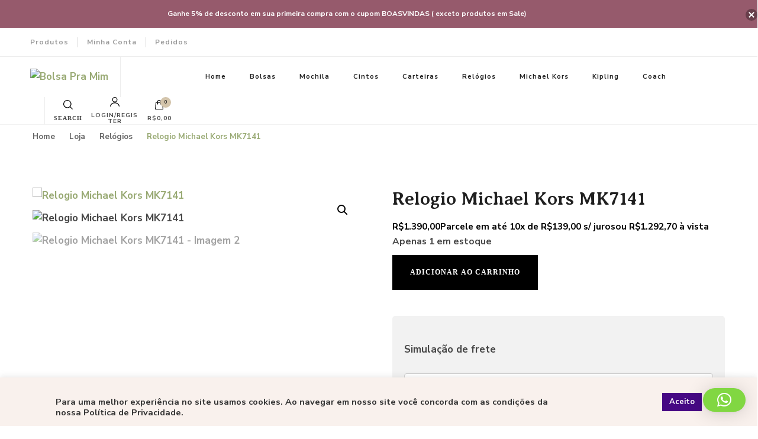

--- FILE ---
content_type: text/html; charset=UTF-8
request_url: https://bolsapramim.com.br/produto/relogio-michael-kors-mk7141/
body_size: 34491
content:
<!DOCTYPE html><html
lang="pt-BR" prefix="og: http://ogp.me/ns# fb: http://ogp.me/ns/fb#"><head
itemscope itemtype="http://schema.org/WebSite"><meta
charset="UTF-8"><meta
name="viewport" content="width=device-width, initial-scale=1"><link
rel="profile" href="http://gmpg.org/xfn/11"><meta
name='robots' content='index, follow, max-image-preview:large, max-snippet:-1, max-video-preview:-1' /><title>Relogio Michael Kors MK7141 - Bolsa Pra Mim</title><link
rel="canonical" href="https://bolsapramim.com.br/produto/relogio-michael-kors-mk7141/" /><meta
property="og:locale" content="pt_BR" /><meta
property="og:type" content="article" /><meta
property="og:title" content="Relogio Michael Kors MK7141 - Bolsa Pra Mim" /><meta
property="og:description" content="Relógio Michael Kors Modelo: MK7141 Diâmetro: 42mm" /><meta
property="og:url" content="https://bolsapramim.com.br/produto/relogio-michael-kors-mk7141/" /><meta
property="og:site_name" content="Bolsa Pra Mim" /><meta
property="article:modified_time" content="2026-01-03T21:53:35+00:00" /><meta
property="og:image" content="https://bolsapramim.com.br/wp-content/uploads/2023/12/940fb2c5-117f-487d-a96e-764d0518a8e2.jpg" /><meta
property="og:image:width" content="700" /><meta
property="og:image:height" content="700" /><meta
property="og:image:type" content="image/jpeg" /><meta
name="twitter:card" content="summary_large_image" /> <script type="application/ld+json" class="yoast-schema-graph">{"@context":"https://schema.org","@graph":[{"@type":"WebPage","@id":"https://bolsapramim.com.br/produto/relogio-michael-kors-mk7141/","url":"https://bolsapramim.com.br/produto/relogio-michael-kors-mk7141/","name":"Relogio Michael Kors MK7141 - Bolsa Pra Mim","isPartOf":{"@id":"https://bolsapramim.com.br/#website"},"primaryImageOfPage":{"@id":"https://bolsapramim.com.br/produto/relogio-michael-kors-mk7141/#primaryimage"},"image":{"@id":"https://bolsapramim.com.br/produto/relogio-michael-kors-mk7141/#primaryimage"},"thumbnailUrl":"https://bolsapramim.com.br/wp-content/uploads/2023/12/940fb2c5-117f-487d-a96e-764d0518a8e2.jpg","datePublished":"2025-02-18T00:14:26+00:00","dateModified":"2026-01-03T21:53:35+00:00","breadcrumb":{"@id":"https://bolsapramim.com.br/produto/relogio-michael-kors-mk7141/#breadcrumb"},"inLanguage":"pt-BR","potentialAction":[{"@type":"ReadAction","target":["https://bolsapramim.com.br/produto/relogio-michael-kors-mk7141/"]}]},{"@type":"ImageObject","inLanguage":"pt-BR","@id":"https://bolsapramim.com.br/produto/relogio-michael-kors-mk7141/#primaryimage","url":"https://bolsapramim.com.br/wp-content/uploads/2023/12/940fb2c5-117f-487d-a96e-764d0518a8e2.jpg","contentUrl":"https://bolsapramim.com.br/wp-content/uploads/2023/12/940fb2c5-117f-487d-a96e-764d0518a8e2.jpg","width":700,"height":700},{"@type":"BreadcrumbList","@id":"https://bolsapramim.com.br/produto/relogio-michael-kors-mk7141/#breadcrumb","itemListElement":[{"@type":"ListItem","position":1,"name":"Início","item":"https://bolsapramim.com.br/"},{"@type":"ListItem","position":2,"name":"Loja","item":"https://bolsapramim.com.br/loja/"},{"@type":"ListItem","position":3,"name":"Relogio Michael Kors MK7141"}]},{"@type":"WebSite","@id":"https://bolsapramim.com.br/#website","url":"https://bolsapramim.com.br/","name":"Bolsa Pra Mim","description":"Produtos Originais","publisher":{"@id":"https://bolsapramim.com.br/#organization"},"potentialAction":[{"@type":"SearchAction","target":{"@type":"EntryPoint","urlTemplate":"https://bolsapramim.com.br/?s={search_term_string}"},"query-input":{"@type":"PropertyValueSpecification","valueRequired":true,"valueName":"search_term_string"}}],"inLanguage":"pt-BR"},{"@type":"Organization","@id":"https://bolsapramim.com.br/#organization","name":"Bolsa pra mim","url":"https://bolsapramim.com.br/","logo":{"@type":"ImageObject","inLanguage":"pt-BR","@id":"https://bolsapramim.com.br/#/schema/logo/image/","url":"https://bolsapramim.com.br/wp-content/uploads/2021/04/cropped-cropped-LOGOMARCA-1-1.png","contentUrl":"https://bolsapramim.com.br/wp-content/uploads/2021/04/cropped-cropped-LOGOMARCA-1-1.png","width":512,"height":308,"caption":"Bolsa pra mim"},"image":{"@id":"https://bolsapramim.com.br/#/schema/logo/image/"}}]}</script> <link
rel='dns-prefetch' href='//fonts.googleapis.com' /><link
rel="alternate" type="application/rss+xml" title="Feed para Bolsa Pra Mim &raquo;" href="https://bolsapramim.com.br/feed/" /><link
rel="alternate" type="application/rss+xml" title="Feed de comentários para Bolsa Pra Mim &raquo;" href="https://bolsapramim.com.br/comments/feed/" /><link
rel="alternate" type="application/rss+xml" title="Feed de comentários para Bolsa Pra Mim &raquo; Relogio Michael Kors MK7141" href="https://bolsapramim.com.br/produto/relogio-michael-kors-mk7141/feed/" /><link
rel="alternate" title="oEmbed (JSON)" type="application/json+oembed" href="https://bolsapramim.com.br/wp-json/oembed/1.0/embed?url=https%3A%2F%2Fbolsapramim.com.br%2Fproduto%2Frelogio-michael-kors-mk7141%2F" /><link
rel="alternate" title="oEmbed (XML)" type="text/xml+oembed" href="https://bolsapramim.com.br/wp-json/oembed/1.0/embed?url=https%3A%2F%2Fbolsapramim.com.br%2Fproduto%2Frelogio-michael-kors-mk7141%2F&#038;format=xml" /><style id='wp-img-auto-sizes-contain-inline-css' type='text/css'>img:is([sizes=auto i],[sizes^="auto," i]){contain-intrinsic-size:3000px 1500px}</style><link
rel='stylesheet' id='litespeed-cache-dummy-css' href='https://bolsapramim.com.br/wp-content/cache/wp-super-minify/css/9104b9445b7035f4c308ec2b19d2f170.css?ver=6.9' type='text/css' media='all' /><style id='wp-emoji-styles-inline-css' type='text/css'>img.wp-smiley,img.emoji{display:inline !important;border:none !important;box-shadow:none !important;height:1em !important;width:1em !important;margin:0
0.07em !important;vertical-align:-0.1em !important;background:none !important;padding:0
!important}</style><link
rel='stylesheet' id='wp-block-library-css' href='https://bolsapramim.com.br/wp-includes/css/dist/block-library/style.min.css?ver=6.9' type='text/css' media='all' /><style id='classic-theme-styles-inline-css' type='text/css'>
/*! This file is auto-generated */
.wp-block-button__link{color:#fff;background-color:#32373c;border-radius:9999px;box-shadow:none;text-decoration:none;padding:calc(.667em + 2px) calc(1.333em+2px);font-size:1.125em}.wp-block-file__button{background:#32373c;color:#fff;text-decoration:none}</style><link
rel='stylesheet' id='cr-frontend-css-css' href='https://bolsapramim.com.br/wp-content/cache/wp-super-minify/css/5ac5ab4f3bf23b82b11f9ed41e7f866a.css?ver=5.97.0' type='text/css' media='all' /><link
rel='stylesheet' id='cr-badges-css-css' href='https://bolsapramim.com.br/wp-content/cache/wp-super-minify/css/f6e84792354112341e70a9107dd5fb92.css?ver=5.97.0' type='text/css' media='all' /><style id='global-styles-inline-css' type='text/css'>:root{--wp--preset--aspect-ratio--square:1;--wp--preset--aspect-ratio--4-3:4/3;--wp--preset--aspect-ratio--3-4:3/4;--wp--preset--aspect-ratio--3-2:3/2;--wp--preset--aspect-ratio--2-3:2/3;--wp--preset--aspect-ratio--16-9:16/9;--wp--preset--aspect-ratio--9-16:9/16;--wp--preset--color--black:#000;--wp--preset--color--cyan-bluish-gray:#abb8c3;--wp--preset--color--white:#fff;--wp--preset--color--pale-pink:#f78da7;--wp--preset--color--vivid-red:#cf2e2e;--wp--preset--color--luminous-vivid-orange:#ff6900;--wp--preset--color--luminous-vivid-amber:#fcb900;--wp--preset--color--light-green-cyan:#7bdcb5;--wp--preset--color--vivid-green-cyan:#00d084;--wp--preset--color--pale-cyan-blue:#8ed1fc;--wp--preset--color--vivid-cyan-blue:#0693e3;--wp--preset--color--vivid-purple:#9b51e0;--wp--preset--gradient--vivid-cyan-blue-to-vivid-purple:linear-gradient(135deg,rgb(6,147,227) 0%,rgb(155,81,224) 100%);--wp--preset--gradient--light-green-cyan-to-vivid-green-cyan:linear-gradient(135deg,rgb(122,220,180) 0%,rgb(0,208,130) 100%);--wp--preset--gradient--luminous-vivid-amber-to-luminous-vivid-orange:linear-gradient(135deg,rgb(252,185,0) 0%,rgb(255,105,0) 100%);--wp--preset--gradient--luminous-vivid-orange-to-vivid-red:linear-gradient(135deg,rgb(255,105,0) 0%,rgb(207,46,46) 100%);--wp--preset--gradient--very-light-gray-to-cyan-bluish-gray:linear-gradient(135deg,rgb(238,238,238) 0%,rgb(169,184,195) 100%);--wp--preset--gradient--cool-to-warm-spectrum:linear-gradient(135deg,rgb(74,234,220) 0%,rgb(151,120,209) 20%,rgb(207,42,186) 40%,rgb(238,44,130) 60%,rgb(251,105,98) 80%,rgb(254,248,76) 100%);--wp--preset--gradient--blush-light-purple:linear-gradient(135deg,rgb(255,206,236) 0%,rgb(152,150,240) 100%);--wp--preset--gradient--blush-bordeaux:linear-gradient(135deg,rgb(254,205,165) 0%,rgb(254,45,45) 50%,rgb(107,0,62) 100%);--wp--preset--gradient--luminous-dusk:linear-gradient(135deg,rgb(255,203,112) 0%,rgb(199,81,192) 50%,rgb(65,88,208) 100%);--wp--preset--gradient--pale-ocean:linear-gradient(135deg,rgb(255,245,203) 0%,rgb(182,227,212) 50%,rgb(51,167,181) 100%);--wp--preset--gradient--electric-grass:linear-gradient(135deg,rgb(202,248,128) 0%,rgb(113,206,126) 100%);--wp--preset--gradient--midnight:linear-gradient(135deg,rgb(2,3,129) 0%,rgb(40,116,252) 100%);--wp--preset--font-size--small:13px;--wp--preset--font-size--medium:20px;--wp--preset--font-size--large:36px;--wp--preset--font-size--x-large:42px;--wp--preset--spacing--20:0.44rem;--wp--preset--spacing--30:0.67rem;--wp--preset--spacing--40:1rem;--wp--preset--spacing--50:1.5rem;--wp--preset--spacing--60:2.25rem;--wp--preset--spacing--70:3.38rem;--wp--preset--spacing--80:5.06rem;--wp--preset--shadow--natural:6px 6px 9px rgba(0, 0, 0, 0.2);--wp--preset--shadow--deep:12px 12px 50px rgba(0, 0, 0, 0.4);--wp--preset--shadow--sharp:6px 6px 0px rgba(0, 0, 0, 0.2);--wp--preset--shadow--outlined:6px 6px 0px -3px rgb(255, 255, 255), 6px 6px rgb(0, 0, 0);--wp--preset--shadow--crisp:6px 6px 0px rgb(0,0,0)}:where(.is-layout-flex){gap:0.5em}:where(.is-layout-grid){gap:0.5em}body .is-layout-flex{display:flex}.is-layout-flex{flex-wrap:wrap;align-items:center}.is-layout-flex>:is(*,div){margin:0}body .is-layout-grid{display:grid}.is-layout-grid>:is(*,div){margin:0}:where(.wp-block-columns.is-layout-flex){gap:2em}:where(.wp-block-columns.is-layout-grid){gap:2em}:where(.wp-block-post-template.is-layout-flex){gap:1.25em}:where(.wp-block-post-template.is-layout-grid){gap:1.25em}.has-black-color{color:var(--wp--preset--color--black) !important}.has-cyan-bluish-gray-color{color:var(--wp--preset--color--cyan-bluish-gray) !important}.has-white-color{color:var(--wp--preset--color--white) !important}.has-pale-pink-color{color:var(--wp--preset--color--pale-pink) !important}.has-vivid-red-color{color:var(--wp--preset--color--vivid-red) !important}.has-luminous-vivid-orange-color{color:var(--wp--preset--color--luminous-vivid-orange) !important}.has-luminous-vivid-amber-color{color:var(--wp--preset--color--luminous-vivid-amber) !important}.has-light-green-cyan-color{color:var(--wp--preset--color--light-green-cyan) !important}.has-vivid-green-cyan-color{color:var(--wp--preset--color--vivid-green-cyan) !important}.has-pale-cyan-blue-color{color:var(--wp--preset--color--pale-cyan-blue) !important}.has-vivid-cyan-blue-color{color:var(--wp--preset--color--vivid-cyan-blue) !important}.has-vivid-purple-color{color:var(--wp--preset--color--vivid-purple) !important}.has-black-background-color{background-color:var(--wp--preset--color--black) !important}.has-cyan-bluish-gray-background-color{background-color:var(--wp--preset--color--cyan-bluish-gray) !important}.has-white-background-color{background-color:var(--wp--preset--color--white) !important}.has-pale-pink-background-color{background-color:var(--wp--preset--color--pale-pink) !important}.has-vivid-red-background-color{background-color:var(--wp--preset--color--vivid-red) !important}.has-luminous-vivid-orange-background-color{background-color:var(--wp--preset--color--luminous-vivid-orange) !important}.has-luminous-vivid-amber-background-color{background-color:var(--wp--preset--color--luminous-vivid-amber) !important}.has-light-green-cyan-background-color{background-color:var(--wp--preset--color--light-green-cyan) !important}.has-vivid-green-cyan-background-color{background-color:var(--wp--preset--color--vivid-green-cyan) !important}.has-pale-cyan-blue-background-color{background-color:var(--wp--preset--color--pale-cyan-blue) !important}.has-vivid-cyan-blue-background-color{background-color:var(--wp--preset--color--vivid-cyan-blue) !important}.has-vivid-purple-background-color{background-color:var(--wp--preset--color--vivid-purple) !important}.has-black-border-color{border-color:var(--wp--preset--color--black) !important}.has-cyan-bluish-gray-border-color{border-color:var(--wp--preset--color--cyan-bluish-gray) !important}.has-white-border-color{border-color:var(--wp--preset--color--white) !important}.has-pale-pink-border-color{border-color:var(--wp--preset--color--pale-pink) !important}.has-vivid-red-border-color{border-color:var(--wp--preset--color--vivid-red) !important}.has-luminous-vivid-orange-border-color{border-color:var(--wp--preset--color--luminous-vivid-orange) !important}.has-luminous-vivid-amber-border-color{border-color:var(--wp--preset--color--luminous-vivid-amber) !important}.has-light-green-cyan-border-color{border-color:var(--wp--preset--color--light-green-cyan) !important}.has-vivid-green-cyan-border-color{border-color:var(--wp--preset--color--vivid-green-cyan) !important}.has-pale-cyan-blue-border-color{border-color:var(--wp--preset--color--pale-cyan-blue) !important}.has-vivid-cyan-blue-border-color{border-color:var(--wp--preset--color--vivid-cyan-blue) !important}.has-vivid-purple-border-color{border-color:var(--wp--preset--color--vivid-purple) !important}.has-vivid-cyan-blue-to-vivid-purple-gradient-background{background:var(--wp--preset--gradient--vivid-cyan-blue-to-vivid-purple) !important}.has-light-green-cyan-to-vivid-green-cyan-gradient-background{background:var(--wp--preset--gradient--light-green-cyan-to-vivid-green-cyan) !important}.has-luminous-vivid-amber-to-luminous-vivid-orange-gradient-background{background:var(--wp--preset--gradient--luminous-vivid-amber-to-luminous-vivid-orange) !important}.has-luminous-vivid-orange-to-vivid-red-gradient-background{background:var(--wp--preset--gradient--luminous-vivid-orange-to-vivid-red) !important}.has-very-light-gray-to-cyan-bluish-gray-gradient-background{background:var(--wp--preset--gradient--very-light-gray-to-cyan-bluish-gray) !important}.has-cool-to-warm-spectrum-gradient-background{background:var(--wp--preset--gradient--cool-to-warm-spectrum) !important}.has-blush-light-purple-gradient-background{background:var(--wp--preset--gradient--blush-light-purple) !important}.has-blush-bordeaux-gradient-background{background:var(--wp--preset--gradient--blush-bordeaux) !important}.has-luminous-dusk-gradient-background{background:var(--wp--preset--gradient--luminous-dusk) !important}.has-pale-ocean-gradient-background{background:var(--wp--preset--gradient--pale-ocean) !important}.has-electric-grass-gradient-background{background:var(--wp--preset--gradient--electric-grass) !important}.has-midnight-gradient-background{background:var(--wp--preset--gradient--midnight) !important}.has-small-font-size{font-size:var(--wp--preset--font-size--small) !important}.has-medium-font-size{font-size:var(--wp--preset--font-size--medium) !important}.has-large-font-size{font-size:var(--wp--preset--font-size--large) !important}.has-x-large-font-size{font-size:var(--wp--preset--font-size--x-large) !important}:where(.wp-block-post-template.is-layout-flex){gap:1.25em}:where(.wp-block-post-template.is-layout-grid){gap:1.25em}:where(.wp-block-term-template.is-layout-flex){gap:1.25em}:where(.wp-block-term-template.is-layout-grid){gap:1.25em}:where(.wp-block-columns.is-layout-flex){gap:2em}:where(.wp-block-columns.is-layout-grid){gap:2em}:root :where(.wp-block-pullquote){font-size:1.5em;line-height:1.6}</style><link
rel='stylesheet' id='cookie-law-info-css' href='https://bolsapramim.com.br/wp-content/cache/wp-super-minify/css/6903e4b2a38b7c2d1644fdeff2c6a1c4.css?ver=3.3.9.1' type='text/css' media='all' /><link
rel='stylesheet' id='cookie-law-info-gdpr-css' href='https://bolsapramim.com.br/wp-content/cache/wp-super-minify/css/d52df678d44e0b4346b028978b88f8b6.css?ver=3.3.9.1' type='text/css' media='all' /><link
rel='stylesheet' id='widgetopts-styles-css' href='https://bolsapramim.com.br/wp-content/cache/wp-super-minify/css/67ec4e12fb60cc01167a9226c7d4bb35.css?ver=4.1.3' type='text/css' media='all' /><link
rel='stylesheet' id='photoswipe-css' href='https://bolsapramim.com.br/wp-content/plugins/woocommerce/assets/css/photoswipe/photoswipe.min.css?ver=10.4.3' type='text/css' media='all' /><link
rel='stylesheet' id='photoswipe-default-skin-css' href='https://bolsapramim.com.br/wp-content/plugins/woocommerce/assets/css/photoswipe/default-skin/default-skin.min.css?ver=10.4.3' type='text/css' media='all' /><link
rel='stylesheet' id='woocommerce-layout-css' href='https://bolsapramim.com.br/wp-content/cache/wp-super-minify/css/efa295a95f5b22af5485d14bd15e1b7d.css?ver=10.4.3' type='text/css' media='all' /><link
rel='stylesheet' id='woocommerce-smallscreen-css' href='https://bolsapramim.com.br/wp-content/cache/wp-super-minify/css/f7094e227762ba2264cc694681cda85f.css?ver=10.4.3' type='text/css' media='only screen and (max-width: 768px)' /><link
rel='stylesheet' id='woocommerce-general-css' href='https://bolsapramim.com.br/wp-content/cache/wp-super-minify/css/1d10944353c09c9499e263c0ba1159a9.css?ver=10.4.3' type='text/css' media='all' /><style id='woocommerce-inline-inline-css' type='text/css'>.woocommerce form .form-row
.required{visibility:visible}</style><link
rel='stylesheet' id='woo-parcelas-com-e-sem-juros-public-css' href='https://bolsapramim.com.br/wp-content/cache/wp-super-minify/css/3300a45f2746f90e5e43c9e0018d641a.css?ver=1.6.0' type='text/css' media='all' /><link
rel='stylesheet' id='yith-wcwtl-style-css' href='https://bolsapramim.com.br/wp-content/cache/wp-super-minify/css/ece25bab24d997470cf9f5e271b793c4.css?ver=2.32.0' type='text/css' media='all' /><style id='yith-wcwtl-style-inline-css' type='text/css'>#yith-wcwtl-output{background-color:#f9f9f9;padding:40px
40px 40px 40px;border-radius:15px}#yith-wcwtl-output.success,#yith-wcwtl-output.subscribed{background-color:#f7fae2;color:#149900}#yith-wcwtl-output
.button{background:#a46497;color:#fff}#yith-wcwtl-output .button:hover{background:#935386;color:#fff}#yith-wcwtl-output .button.button-leave{background:#a46497;color:#fff}#yith-wcwtl-output .button.button-leave:hover{background:#935386;color:#fff}#yith-wcwtl-output .yith-wcwtl-error{background-color:#f9f9f9;color:#AF2323}</style><link
rel='stylesheet' id='owl-carousel-css' href='https://bolsapramim.com.br/wp-content/themes/blossom-shop-pro/css/owl.carousel.min.css?ver=2.3.4' type='text/css' media='all' /><link
rel='stylesheet' id='animate-css' href='https://bolsapramim.com.br/wp-content/themes/blossom-shop-pro/css/animate.min.css?ver=3.5.2' type='text/css' media='all' /><link
rel='stylesheet' id='jquery-mCustomScrollbar-css' href='https://bolsapramim.com.br/wp-content/themes/blossom-shop-pro/css/jquery.mCustomScrollbar.min.css?ver=3.1.5' type='text/css' media='all' /><link
rel='stylesheet' id='blossom-shop-pro-google-fonts-css' href='https://fonts.googleapis.com/css?family=Averia+Serif+Libre%3A300%2C300italic%2Cregular%2Citalic%2C700%2C700italic%7CCormorant%3Aregular%7CNunito+Sans%3A700' type='text/css' media='all' /><link
rel='stylesheet' id='blossom-shop-pro-megamenu-css' href='https://bolsapramim.com.br/wp-content/themes/blossom-shop-pro/css/megamenu.min.css?ver=2.1.8' type='text/css' media='all' /><link
rel='stylesheet' id='blossom-shop-pro-css' href='https://bolsapramim.com.br/wp-content/cache/wp-super-minify/css/2da77de3a03f153fec7810709990c96c.css?ver=2.1.8' type='text/css' media='all' /><link
rel='stylesheet' id='jquery-fancybox-css' href='https://bolsapramim.com.br/wp-content/themes/blossom-shop-pro/css/jquery.fancybox.min.css?ver=3.5.6' type='text/css' media='all' /> <script type="text/javascript" src="https://bolsapramim.com.br/wp-includes/js/jquery/jquery.min.js?ver=3.7.1" id="jquery-core-js"></script> <script type="text/javascript" src="https://bolsapramim.com.br/wp-includes/js/jquery/jquery-migrate.min.js?ver=3.4.1" id="jquery-migrate-js"></script> <script type="text/javascript" id="cookie-law-info-js-extra">var Cli_Data={"nn_cookie_ids":[],"cookielist":[],"non_necessary_cookies":[],"ccpaEnabled":"","ccpaRegionBased":"","ccpaBarEnabled":"","strictlyEnabled":["necessary","obligatoire"],"ccpaType":"gdpr","js_blocking":"1","custom_integration":"","triggerDomRefresh":"","secure_cookies":""};var cli_cookiebar_settings={"animate_speed_hide":"500","animate_speed_show":"500","background":"#f9f1ed","border":"#b1a6a6c2","border_on":"","button_1_button_colour":"#766484","button_1_button_hover":"#5e506a","button_1_link_colour":"#fff","button_1_as_button":"1","button_1_new_win":"","button_2_button_colour":"#333","button_2_button_hover":"#292929","button_2_link_colour":"#444","button_2_as_button":"","button_2_hidebar":"","button_3_button_colour":"#dedfe0","button_3_button_hover":"#b2b2b3","button_3_link_colour":"#333333","button_3_as_button":"1","button_3_new_win":"","button_4_button_colour":"#dedfe0","button_4_button_hover":"#b2b2b3","button_4_link_colour":"#333333","button_4_as_button":"","button_7_button_colour":"#460884","button_7_button_hover":"#38066a","button_7_link_colour":"#fff","button_7_as_button":"1","button_7_new_win":"","font_family":"inherit","header_fix":"","notify_animate_hide":"1","notify_animate_show":"1","notify_div_id":"#cookie-law-info-bar","notify_position_horizontal":"right","notify_position_vertical":"bottom","scroll_close":"","scroll_close_reload":"","accept_close_reload":"","reject_close_reload":"","showagain_tab":"","showagain_background":"#fff","showagain_border":"#000","showagain_div_id":"#cookie-law-info-again","showagain_x_position":"100px","text":"#333333","show_once_yn":"","show_once":"10000","logging_on":"","as_popup":"","popup_overlay":"1","bar_heading_text":"","cookie_bar_as":"banner","popup_showagain_position":"bottom-right","widget_position":"left"};var log_object={"ajax_url":"https://bolsapramim.com.br/wp-admin/admin-ajax.php"};</script> <script type="text/javascript" src="https://bolsapramim.com.br/wp-content/cache/wp-super-minify/js/fe951ddfeca07b0c6e807362fac1cee2.js?ver=3.3.9.1" id="cookie-law-info-js"></script> <script type="text/javascript" defer="defer" src="https://bolsapramim.com.br/wp-content/plugins/woocommerce/assets/js/jquery-blockui/jquery.blockUI.min.js?ver=2.7.0-wc.10.4.3" id="wc-jquery-blockui-js" defer="defer" data-wp-strategy="defer"></script> <script type="text/javascript" id="wc-add-to-cart-js-extra">var wc_add_to_cart_params={"ajax_url":"/wp-admin/admin-ajax.php","wc_ajax_url":"/?wc-ajax=%%endpoint%%","i18n_view_cart":"Ver carrinho","cart_url":"https://bolsapramim.com.br/carrinho/","is_cart":"","cart_redirect_after_add":"yes"};</script> <script type="text/javascript" defer="defer" src="https://bolsapramim.com.br/wp-content/plugins/woocommerce/assets/js/frontend/add-to-cart.min.js?ver=10.4.3" id="wc-add-to-cart-js" defer="defer" data-wp-strategy="defer"></script> <script type="text/javascript" src="https://bolsapramim.com.br/wp-content/plugins/woocommerce/assets/js/zoom/jquery.zoom.min.js?ver=1.7.21-wc.10.4.3" id="wc-zoom-js" defer="defer" data-wp-strategy="defer"></script> <script type="text/javascript" src="https://bolsapramim.com.br/wp-content/plugins/woocommerce/assets/js/flexslider/jquery.flexslider.min.js?ver=2.7.2-wc.10.4.3" id="wc-flexslider-js" defer="defer" data-wp-strategy="defer"></script> <script type="text/javascript" src="https://bolsapramim.com.br/wp-content/plugins/woocommerce/assets/js/photoswipe/photoswipe.min.js?ver=4.1.1-wc.10.4.3" id="wc-photoswipe-js" defer="defer" data-wp-strategy="defer"></script> <script type="text/javascript" src="https://bolsapramim.com.br/wp-content/plugins/woocommerce/assets/js/photoswipe/photoswipe-ui-default.min.js?ver=4.1.1-wc.10.4.3" id="wc-photoswipe-ui-default-js" defer="defer" data-wp-strategy="defer"></script> <script type="text/javascript" id="wc-single-product-js-extra">var wc_single_product_params={"i18n_required_rating_text":"Selecione uma classifica\u00e7\u00e3o","i18n_rating_options":["1 de 5 estrelas","2 de 5 estrelas","3 de 5 estrelas","4 de 5 estrelas","5 de 5 estrelas"],"i18n_product_gallery_trigger_text":"Ver galeria de imagens em tela cheia","review_rating_required":"yes","flexslider":{"rtl":false,"animation":"slide","smoothHeight":true,"directionNav":false,"controlNav":"thumbnails","slideshow":false,"animationSpeed":500,"animationLoop":false,"allowOneSlide":false},"zoom_enabled":"1","zoom_options":[],"photoswipe_enabled":"1","photoswipe_options":{"shareEl":false,"closeOnScroll":false,"history":false,"hideAnimationDuration":0,"showAnimationDuration":0},"flexslider_enabled":"1"};</script> <script type="text/javascript" src="https://bolsapramim.com.br/wp-content/plugins/woocommerce/assets/js/frontend/single-product.min.js?ver=10.4.3" id="wc-single-product-js" defer="defer" data-wp-strategy="defer"></script> <script type="text/javascript" defer="defer" src="https://bolsapramim.com.br/wp-content/plugins/woocommerce/assets/js/js-cookie/js.cookie.min.js?ver=2.1.4-wc.10.4.3" id="wc-js-cookie-js" defer="defer" data-wp-strategy="defer"></script> <script type="text/javascript" id="woocommerce-js-extra">var woocommerce_params={"ajax_url":"/wp-admin/admin-ajax.php","wc_ajax_url":"/?wc-ajax=%%endpoint%%","i18n_password_show":"Mostrar senha","i18n_password_hide":"Ocultar senha"};</script> <script type="text/javascript" src="https://bolsapramim.com.br/wp-content/plugins/woocommerce/assets/js/frontend/woocommerce.min.js?ver=10.4.3" id="woocommerce-js" defer="defer" data-wp-strategy="defer"></script> <script type="text/javascript" src="https://bolsapramim.com.br/wp-content/cache/wp-super-minify/js/ac772ee3c435a1528be0d062e1290d88.js?ver=6.9" id="produto-js"></script> <script type="text/javascript" src="https://bolsapramim.com.br/wp-content/cache/wp-super-minify/js/e7514d05738939dfcf36a6ef9b1eaf96.js?ver=6.9" id="produto-variacao-js"></script> <script type="text/javascript" src="https://bolsapramim.com.br/wp-content/cache/wp-super-minify/js/009bcfc641f0dbe68da60dfe271db7d5.js?ver=6.9" id="calculator-js"></script> <script type="text/javascript" id="wp-nonce-melhor-evio-wp-api-js-after">var wpApiSettingsMelhorEnvio={"nonce_configs":"3241235960","nonce_orders":"d6ab38915b","nonce_tokens":"c6eae6c692","nonce_users":"bab081be34"};</script> <link
rel="https://api.w.org/" href="https://bolsapramim.com.br/wp-json/" /><link
rel="alternate" title="JSON" type="application/json" href="https://bolsapramim.com.br/wp-json/wp/v2/product/13939" /><link
rel="EditURI" type="application/rsd+xml" title="RSD" href="https://bolsapramim.com.br/xmlrpc.php?rsd" /><meta
name="generator" content="WordPress 6.9" /><meta
name="generator" content="WooCommerce 10.4.3" /><link
rel='shortlink' href='https://bolsapramim.com.br/?p=13939' /><style id="custom-logo-css" type="text/css">.site-title,.site-description{position:absolute;clip-path:inset(50%)}</style> <script>!function(f,b,e,v,n,t,s)
{if(f.fbq)return;n=f.fbq=function(){n.callMethod?n.callMethod.apply(n,arguments):n.queue.push(arguments)};if(!f._fbq)f._fbq=n;n.push=n;n.loaded=!0;n.version='2.0';n.queue=[];t=b.createElement(e);t.async=!0;t.src=v;s=b.getElementsByTagName(e)[0];s.parentNode.insertBefore(t,s)}(window,document,'script','https://connect.facebook.net/en_US/fbevents.js');fbq('init','614367433212939');fbq('track','PageView');</script> <noscript><img
height="1" width="1" style="display:none"
src="https://www.facebook.com/tr?id=614367433212939&ev=PageView&noscript=1"
/></noscript><noscript><style>.woocommerce-product-gallery{opacity:1 !important}</style></noscript><style>.wp-block-uagb-post-carousel .uagb-post__image{position:relative}.wp-block-uagb-post-carousel .awl-position-type-before-title{margin:0
20px}</style><meta
name="generator" content="Elementor 3.34.2; features: additional_custom_breakpoints; settings: css_print_method-external, google_font-enabled, font_display-auto"><style>.e-con.e-parent:nth-of-type(n+4):not(.e-lazyloaded):not(.e-no-lazyload),
.e-con.e-parent:nth-of-type(n+4):not(.e-lazyloaded):not(.e-no-lazyload) *{background-image:none !important}@media screen and (max-height: 1024px){.e-con.e-parent:nth-of-type(n+3):not(.e-lazyloaded):not(.e-no-lazyload),
.e-con.e-parent:nth-of-type(n+3):not(.e-lazyloaded):not(.e-no-lazyload) *{background-image:none !important}}@media screen and (max-height: 640px){.e-con.e-parent:nth-of-type(n+2):not(.e-lazyloaded):not(.e-no-lazyload),
.e-con.e-parent:nth-of-type(n+2):not(.e-lazyloaded):not(.e-no-lazyload) *{background-image:none !important}}</style><style id="uagb-style-frontend-13939">.uag-blocks-common-selector{z-index:var(--z-index-desktop) !important}@media (max-width: 976px){.uag-blocks-common-selector{z-index:var(--z-index-tablet) !important}}@media (max-width: 767px){.uag-blocks-common-selector{z-index:var(--z-index-mobile) !important}}</style><link
rel="icon" href="https://bolsapramim.com.br/wp-content/uploads/2024/07/cropped-logo-1-32x32.jpg" sizes="32x32" /><link
rel="icon" href="https://bolsapramim.com.br/wp-content/uploads/2024/07/cropped-logo-1-192x192.jpg" sizes="192x192" /><link
rel="apple-touch-icon" href="https://bolsapramim.com.br/wp-content/uploads/2024/07/cropped-logo-1-180x180.jpg" /><meta
name="msapplication-TileImage" content="https://bolsapramim.com.br/wp-content/uploads/2024/07/cropped-logo-1-270x270.jpg" /><style type='text/css' media='all'>.content-newsletter .blossomthemes-email-newsletter-wrapper.bg-img:after,
.widget_blossomthemes_email_newsletter_widget .blossomthemes-email-newsletter-wrapper:after{background:rgba(211,196,171,0.8)}body{font-family : &quot;Palatino Linotype&quot;, &quot;Book Antiqua&quot;, Palatino, serif;font-size:17px}.header-main .site-branding .site-title,
.sticky-header .site-branding .site-title ,
.header-four .header-t .site-branding .site-title,
.header-five .logo-holder .site-branding .site-title, .header-six .logo-holder .site-branding .site-title,
.header-eight .logo-holder .site-branding .site-title,
.header-eleven .logo-holder .site-branding .site-title{font-size:65px;font-family:Cormorant;font-weight:400;font-style:normal}.site-title a, .header-main .site-branding .site-title a,
.sticky-header .site-branding .site-title a,
.header-four .header-t .site-branding .site-title a,
.header-five .logo-holder .site-branding .site-title a,
.header-six .logo-holder .site-branding .site-title a,
.header-eight .logo-holder .site-branding .site-title a,
.header-eleven .logo-holder .site-branding .site-title
a{color:#fff}.custom-logo-link
img{width:72px;max-width:100%}#primary .post .entry-content h1,
#primary .page .entry-content
h1{font-family:Nunito Sans;font-size:49px}#primary .post .entry-content h2,
#primary .page .entry-content
h2{font-family:Nunito Sans;font-size:39px}#primary .post .entry-content h3,
#primary .page .entry-content
h3{font-family:Nunito Sans;font-size:31px}#primary .post .entry-content h4,
#primary .page .entry-content
h4{font-family:Nunito Sans;font-size:25px}#primary .post .entry-content h5,
#primary .page .entry-content
h5{font-family:Nunito Sans;font-size:20px}#primary .post .entry-content h6,
#primary .page .entry-content
h6{font-family:Nunito Sans;font-size:16px}button, input, select, optgroup, textarea, blockquote p + span,
.site-banner .banner-caption .meta-wrap > span.byline a,
.top-service-section .rtc-itw-inner-holder .widget-title,
section.prod-deal-section .title-wrap .section-title,
section.about-section .widget .widget-title,
section.about-section.style-two .widget .text-holder p,
section.cta-section.style-three .widget_blossomtheme_companion_cta_widget .blossomtheme-cta-container .widget-title,
.woocommerce-checkout #primary .woocommerce-checkout #order_review_heading,
.woocommerce-checkout #primary .woocommerce-checkout .col2-set .col-1 .woocommerce-billing-fields h3,
.cat-tab-section .header-wrap .section-title{font-family:"Palatino Linotype","Book Antiqua",Palatino,serif}q, blockquote, .section-title, section[class*="-section"] .widget-title,
.yith-wcqv-main .product .summary .product_title, .widget_bttk_author_bio .title-holder,
.widget_bttk_popular_post ul li .entry-header .entry-title, .widget_bttk_pro_recent_post ul li .entry-header .entry-title,
.blossomthemes-email-newsletter-wrapper .text-holder h3,
.widget_bttk_posts_category_slider_widget .carousel-title .title,
.additional-post .section-grid article .entry-title,
.site-banner .banner-caption .banner-title,
.site-banner .banner-caption .meta-wrap > span.byline,
section.about-section .widget .text-holder p,
section.about-section.style-two .widget .widget-title,
section.cta-section .widget_blossomtheme_companion_cta_widget .blossomtheme-cta-container .widget-title,
.blog-section .section-grid .entry-title,
.instagram-section .profile-link,
section.newsletter-section .newsletter-inner-wrapper .text-holder h3,
.recent-prod-section.style-three .recent-prod-feature .product-title-wrap .rp-title, .recent-prod-section.style-four .recent-prod-feature .product-title-wrap .rp-title, .recent-prod-section.style-five .recent-prod-feature .product-title-wrap .rp-title, .recent-prod-section.style-six .recent-prod-feature .product-title-wrap .rp-title,
.popular-prod-section.style-three .popular-prod-feature .product-title-wrap .pp-title, .popular-prod-section.style-four .popular-prod-feature .product-title-wrap .pp-title, .popular-prod-section.style-five .popular-prod-feature .product-title-wrap .pp-title, .popular-prod-section.style-six .popular-prod-feature .product-title-wrap .pp-title,
.classic-layout .site-main article .entry-title,
.grid-layout .site-main article .entry-title,
.list-layout .site-main article .entry-title, .page .site-content > .page-header .page-title,
.page-template-about section.intro-about-section .widget-title,
.page-template-contact .site-main .widget .widget-title,
.error404 .site-content > .page-header .page-title,
.single .site-content > .page-header .entry-title,
.woocommerce-page .site-content > .page-header .page-title,
.single-product .site-main div.product div.summary .product_title,
.single-product .site-main .related > h2,
section[class*="-cat-section"].style-three .cat-feature .product-title-wrap .pp-title,
section[class*="-cat-section"].style-four .cat-feature .product-title-wrap .pp-title,
section[class*="-cat-section"].style-five .cat-feature .product-title-wrap .pp-title,
section[class*="-cat-section"].style-six .cat-feature .product-title-wrap .pp-title{font-family:Averia Serif Libre}.widget_blossomthemes_stat_counter_widget .blossomthemes-sc-holder .icon-holder,
.widget_bttk_posts_category_slider_widget .carousel-title .cat-links a:hover,
.widget_bttk_posts_category_slider_widget .carousel-title .title a:hover,
.header-six .header-t a:hover,
.header-eight .header-t a:hover, .header-ten .header-t a:hover,
.header-six .secondary-menu ul li:hover > a, .header-six .secondary-menu ul li.current-menu-item > a, .header-six .secondary-menu ul li.current_page_item > a, .header-six .secondary-menu ul li.current-menu-ancestor > a, .header-six .secondary-menu ul li.current_page_ancestor > a, .header-eight .secondary-menu ul li:hover > a, .header-eight .secondary-menu ul li.current-menu-item > a, .header-eight .secondary-menu ul li.current_page_item > a, .header-eight .secondary-menu ul li.current-menu-ancestor > a, .header-eight .secondary-menu ul li.current_page_ancestor > a,
.header-nine .main-navigation ul li:hover > a, .header-nine .main-navigation ul li.current-menu-item > a, .header-nine .main-navigation ul li.current_page_item > a, .header-nine .main-navigation ul li.current-menu-ancestor > a, .header-nine .main-navigation ul li.current_page_ancestor > a,
.header-ten .secondary-menu ul li:hover > a, .header-ten .secondary-menu ul li.current-menu-item > a, .header-ten .secondary-menu ul li.current_page_item > a, .header-ten .secondary-menu ul li.current-menu-ancestor > a, .header-ten .secondary-menu ul li.current_page_ancestor > a, .site-banner .banner-caption .banner-title a:hover,
.blog .site-banner .banner-caption:not(.centered) .banner-title a:hover{color:#d3c4ab}button:hover,
input[type="button"]:hover,
input[type="reset"]:hover,
input[type="submit"]:hover,
.edit-link .post-edit-link,
.item .recent-prod-image .product_type_external:hover,
.item .recent-prod-image .product_type_simple:hover,
.item .recent-prod-image .product_type_grouped:hover,
.item .recent-prod-image .product_type_variable:hover,
.item .popular-prod-image .product_type_external:hover,
.item .popular-prod-image .product_type_simple:hover,
.item .popular-prod-image .product_type_grouped:hover,
.item .popular-prod-image .product_type_variable:hover,
.widget_bttk_contact_social_links .social-networks li a,
.widget_bttk_author_bio .readmore,
.widget_bttk_author_bio .author-socicons li a:hover,
.widget_bttk_social_links ul li a:hover,
.widget_bttk_image_text_widget ul li:hover .btn-readmore,
.widget_bttk_author_bio .readmore,
.widget_bttk_author_bio .author-socicons li a:hover,
.bttk-team-inner-holder ul.social-profile li a:hover,
.widget_bttk_icon_text_widget .rtc-itw-inner-holder .text-holder .btn-readmore:hover,
.widget_blossomtheme_featured_page_widget .text-holder .btn-readmore:hover,
.widget_blossomtheme_companion_cta_widget .blossomtheme-cta-container .btn-cta,
.widget_blossomtheme_companion_cta_widget .blossomtheme-cta-container .btn-cta + .btn-cta:hover,
.sticky-t-bar .sticky-bar-content,
.header-main .right span.count,
.header-main .right .cart-block .widget_shopping_cart .buttons a,
.header-main .right .cart-block .widget_shopping_cart .buttons a.checkout:hover,
.main-navigation ul ul li:hover > a,
.main-navigation ul ul li.current-menu-item > a,
.main-navigation ul ul li.current_page_item > a,
.main-navigation ul ul li.current-menu-ancestor > a,
.main-navigation ul ul li.current_page_ancestor > a, #load-posts a,
.posts-navigation .nav-links a,
.site-banner .banner-caption .blossomthemes-email-newsletter-wrapper input[type="submit"],
.site-banner .owl-dots .owl-dot:hover span, .site-banner .owl-dots .owl-dot.active span,
.featured-section .section-block:not(:first-child) .block-title a:hover,
.featured-section.style-three .section-block:hover .btn-readmore:hover,
section.prod-deal-section .button-wrap .bttn:hover, section.about-section.style-two,
.testimonial-section .owl-stage-outer, section.cta-section.style-one .widget_blossomtheme_companion_cta_widget .blossomtheme-cta-container .btn-cta + .btn-cta, section.cta-section.style-one .widget_blossomtheme_companion_cta_widget .blossomtheme-cta-container .btn-cta:hover, .blog-section .button-wrap .bttn:hover,
.popular-prod-section .button-wrap .btn-readmore:hover,
.single .site-main article .article-meta .social-list li a:hover,
.single .site-main article .entry-footer .cat-tags a:hover,
.woocommerce-page .widget_shopping_cart .buttons .button,
.woocommerce-page .widget_shopping_cart .buttons .button + .button:hover,
.woocommerce-page .widget_shopping_cart .buttons .button + .button:focus,
.woocommerce-page .widget_price_filter .ui-slider .ui-slider-range,
.woocommerce-page .widget_price_filter .price_slider_amount .button,
.tagcloud a:hover, .woocommerce-page .site-content ul.products li.product .product_type_external, .woocommerce-page .site-content ul.products li.product .product_type_simple, .woocommerce-page .site-content ul.products li.product .product_type_grouped, .woocommerce-page .site-content ul.products li.product .product_type_variable,
.item .recent-prod-image .product_type_external:hover, .item .recent-prod-image .product_type_simple:hover, .item .recent-prod-image .product_type_grouped:hover, .item .recent-prod-image .product_type_variable:hover, .item .popular-prod-image .product_type_external:hover, .item .popular-prod-image .product_type_simple:hover, .item .popular-prod-image .product_type_grouped:hover, .item .popular-prod-image .product_type_variable:hover, .item .cat-image .product_type_external:hover, .item .cat-image .product_type_simple:hover, .item .cat-image .product_type_grouped:hover, .item .cat-image .product_type_variable:hover,
section[class*="-cat-section"] .button-wrap .btn-readmore:hover,
.item .product-image .product_type_external:hover, .item .product-image .product_type_simple:hover, .item .product-image .product_type_grouped:hover, .item .product-image .product_type_variable:hover{background:#d3c4ab}.item .popular-prod-image .yith-wcwl-add-button .add_to_wishlist:hover,
.item .recent-prod-image .yith-wcqv-button:hover,
.item .popular-prod-image .yith-wcqv-button:hover,
.item .recent-prod-image .compare-button a:hover,
.item .popular-prod-image .compare-button a:hover,
.error404 .error-404 .search-form .search-submit:hover,
.woocommerce-page .site-content ul.products li.product .yith-wcwl-add-button .add_to_wishlist:hover,
.woocommerce-page .site-content ul.products li.product .yith-wcqv-button:hover,
.woocommerce-page .site-content ul.products li.product .compare.button:hover,
.single-product .site-main div.product div.summary .yith-wcwl-add-button .add_to_wishlist:hover,
.single-product .site-main div.product div.summary a.compare:hover,
.item .recent-prod-image .yith-wcwl-add-button .add_to_wishlist:hover,
.item .popular-prod-image .yith-wcwl-add-button .add_to_wishlist:hover,
.item .recent-prod-image .compare-button:hover a:hover, .item .recent-prod-image .compare-button:focus-within a:hover, .item .popular-prod-image .compare-button:hover a:hover, .item .popular-prod-image .compare-button:focus-within a:hover, .item .cat-image .compare-button:hover a:hover, .item .cat-image .compare-button:focus-within a:hover,
.item .recent-prod-image .yith-wcwl-add-button .add_to_wishlist:hover, .item .recent-prod-image .yith-wcwl-add-button .add_to_wishlist:focus-within, .item .popular-prod-image .yith-wcwl-add-button .add_to_wishlist:hover, .item .popular-prod-image .yith-wcwl-add-button .add_to_wishlist:focus-within, .item .cat-image .yith-wcwl-add-button .add_to_wishlist:hover, .item .cat-image .yith-wcwl-add-button .add_to_wishlist:focus-within,
.item .recent-prod-image .yith-wcqv-button:hover, .item .recent-prod-image .yith-wcqv-button:focus-within, .item .popular-prod-image .yith-wcqv-button:hover, .item .popular-prod-image .yith-wcqv-button:focus-within, .item .cat-image .yith-wcqv-button:hover, .item .cat-image .yith-wcqv-button:focus-within,
.item .product-image .compare-button:hover a:hover, .item .product-image .compare-button:focus-within a:hover,
.item .product-image .yith-wcwl-add-button .add_to_wishlist:hover, .item .product-image .yith-wcwl-add-button .add_to_wishlist:focus-within, .item .product-image .yith-wcqv-button:hover, .item .product-image .yith-wcqv-button:focus-within{background-color:#d3c4ab}.widget_bttk_author_bio .author-socicons li a:hover,
.widget_bttk_social_links ul li a,
.blossomthemes-email-newsletter-wrapper .img-holder,
.widget_bttk_author_bio .author-socicons li a,
.bttk-team-inner-holder ul.social-profile li a:hover, .pagination .page-numbers,
.author-section .author-content-wrap .social-list li a svg,
.site-banner .banner-caption .blossomthemes-email-newsletter-wrapper input[type="submit"],
.featured-section.style-three .section-block:hover .btn-readmore:hover,
.single .site-main article .article-meta .social-list li a,
.single .site-main article .entry-footer .cat-tags a,
.woocommerce-page .site-content .woocommerce-pagination a, .woocommerce-page .site-content .woocommerce-pagination span,
.single-product .site-main div.product div.summary .yith-wcwl-add-button .add_to_wishlist,
.single-product .site-main div.product div.summary a.compare,
.tagcloud a:hover{border-color:#d3c4ab}section.about-section{background:rgba(211,196,171,0.35)}section.client-section{background:rgba(211,196,171,0.3)}blockquote::before{background-image:url('data:image/svg+xml;utf-8, <svg xmlns="http://www.w3.org/2000/svg" viewBox="0 0 100 100"><path fill="%23d3c4ab" d="M75.6,40.5a20,20,0,1,1-20.1,20,39.989,39.989,0,0,1,40-40A39.31,39.31,0,0,0,75.6,40.5Zm-30.1,20a20,20,0,0,1-40,0h0a39.989,39.989,0,0,1,40-40,39.31,39.31,0,0,0-19.9,20A19.973,19.973,0,0,1,45.5,60.5Z"></path></svg>')}.sticky-t-bar .sticky-bar-content{background:#965a6c;color:#fff}a, .dropcap,
.yith-wcqv-main .product .summary .product_meta > span a:hover,
.woocommerce-error a,
.woocommerce-info a,
.woocommerce-message a,
.widget_calendar table tbody td a,
.header-main .right .cart-block .widget_shopping_cart .cart_list li a:hover,
.header-eleven .header-main .right > div .user-block-popup a:hover,
.site-banner.banner-six .banner-caption .banner-title a:hover,
.site-banner.banner-six .banner-caption .cat-links a:hover,
.page-template-contact .site-main .widget_bttk_contact_social_links ul.contact-list li svg,
.error404 .error-404 .error-num,
.single-product .site-main div.product div.summary .product_meta > span a:hover,
.single-product .site-main div.product #reviews #respond .comment-reply-title a:hover,
.woocommerce-checkout #primary .woocommerce-info a,
.woocommerce-checkout #primary .woocommerce-checkout .woocommerce-checkout-review-order #payment .payment_methods li label .about_paypal:hover,
.woocommerce-checkout #primary .woocommerce-checkout .woocommerce-checkout-review-order #payment .place-order a,
.woocommerce-order-received .entry-content .woocommerce-order-details .shop_table tr td a:hover,
.woocommerce-account .woocommerce-MyAccount-content a,
.woocommerce-account .lost_password a:hover,
.cat-tab-section .tab-btn-wrap .tab-btn:hover, .cat-tab-section .tab-btn-wrap .tab-btn.active,
.item h3 a:hover, .entry-title a:hover, .widget ul li a:hover,
.breadcrumb a:hover, .breadcrumb .current,
.mega-sub-menu li.mega-menu-item-type-widget li a:hover,
.widget_maxmegamenu #mega-menu-wrap-primary #mega-menu-primary > li.mega-menu-item > a.mega-menu-link:hover,
.widget_maxmegamenu #mega-menu-wrap-primary #mega-menu-primary > li.mega-menu-item.mega-toggle-on > a.mega-menu-link,
.widget_maxmegamenu #mega-menu-wrap-primary #mega-menu-primary > li.mega-menu-item.mega-current-menu-item > a.mega-menu-link,
.widget_maxmegamenu #mega-menu-wrap-primary #mega-menu-primary > li.mega-menu-item.mega-current-menu-ancestor > a.mega-menu-link,
.widget_maxmegamenu #mega-menu-wrap-primary #mega-menu-primary>li.mega-menu-item.mega-current-page-ancestor>a.mega-menu-link{color:#99aa74}.edit-link .post-edit-link:hover,
.yith-wcqv-main .product .summary table.woocommerce-grouped-product-list tbody tr td .button:hover,
.yith-wcqv-main .product .summary .single_add_to_cart_button:hover,
.widget_calendar table tbody td#today,
.widget_bttk_custom_categories ul li a:hover .post-count,
.widget_blossomtheme_companion_cta_widget .blossomtheme-cta-container .btn-cta:hover,
.widget_blossomtheme_companion_cta_widget .blossomtheme-cta-container .btn-cta + .btn-cta,
.header-main .right .cart-block .widget_shopping_cart .buttons a:hover,
.header-main .right .cart-block .widget_shopping_cart .buttons a.checkout,
.pagination .page-numbers.current,
.pagination .page-numbers:not(.dots):hover,
#load-posts a:not(.loading):hover, #load-posts a.disabled,
#load-posts a .loading:hover,
.posts-navigation .nav-links a:hover,
.author-section .author-content-wrap .social-list li a:hover svg,
.site-banner .banner-caption .blossomthemes-email-newsletter-wrapper input[type="submit"]:hover,
.site-banner.banner-six .banner-caption .btn-readmore:hover,
.woocommerce-page .widget_shopping_cart .buttons .button:hover,
.woocommerce-page .widget_shopping_cart .buttons .button:focus,
.woocommerce-page .widget_shopping_cart .buttons .button + .button,
.woocommerce-page .widget_price_filter .price_slider_amount .button:hover,
.woocommerce-page .widget_price_filter .price_slider_amount .button:focus,
.single-product .site-main div.product div.summary table.woocommerce-grouped-product-list tbody tr td .button:hover,
.single-product .site-main div.product div.summary .single_add_to_cart_button:hover,
.single-product .site-main div.product .woocommerce-tabs ul.tabs li a:after,
.single-product .site-main div.product #reviews #respond .comment-form p.form-submit input[type="submit"]:hover,
.woocommerce-cart .site-main .woocommerce .woocommerce-cart-form table.shop_table tbody td.actions > .button:hover,
.woocommerce-cart .site-main .woocommerce .cart-collaterals .cart_totals .checkout-button,
.woocommerce-checkout #primary .checkout_coupon p.form-row .button:hover,
.woocommerce-checkout #primary .woocommerce-checkout .woocommerce-checkout-review-order #payment .payment_methods li input[type="radio"]:checked + label::before,
.woocommerce-checkout #primary .woocommerce-checkout .woocommerce-checkout-review-order #payment .place-order .button,
.woocommerce-order-received .entry-content .woocommerce-order-details .shop_table thead tr,
.woocommerce-wishlist #content table.wishlist_table.shop_table tbody td.product-add-to-cart .button:hover,
.woocommerce-account .woocommerce-MyAccount-navigation ul li a:hover,
.woocommerce-account .woocommerce-MyAccount-navigation ul li.is-active a,
.featured-section.style-one .section-block .block-content .block-title a:hover,
.main-navigation ul li a .menu-description,
.woocommerce-page .site-content ul.products li.product .product_type_external:hover,
.woocommerce-page .site-content ul.products li.product .product_type_simple:hover,
.woocommerce-page .site-content ul.products li.product .product_type_grouped:hover,
.woocommerce-page .site-content ul.products li.product .product_type_variable:hover,
.cat-tab-section .tab-btn-wrap .tab-btn::after,
#mega-menu-wrap-primary #mega-menu-primary > li.mega-menu-item > a.mega-menu-link::before,
#mega-menu-wrap-primary #mega-menu-primary > li.mega-menu-flyout ul.mega-sub-menu li.mega-menu-item a.mega-menu-link:hover,
#mega-menu-wrap-primary #mega-menu-primary > li.mega-menu-flyout ul.mega-sub-menu li.mega-menu-item a.mega-menu-link:focus,
.sticky-t-bar .sticky-bar-content .blossomthemes-email-newsletter-wrapper form input[type=submit]:hover, .sticky-t-bar .sticky-bar-content .blossomthemes-email-newsletter-wrapper form input[type=submit]:active, .sticky-t-bar .sticky-bar-content .blossomthemes-email-newsletter-wrapper form input[type=submit]:focus{background:#99aa74}.woocommerce #respond input#submit:hover,
.woocommerce a.button:hover,
.woocommerce button.button:hover,
.woocommerce input.button:hover,
.mCSB_scrollTools .mCSB_dragger .mCSB_dragger_bar,
.mCSB_scrollTools .mCSB_dragger:hover .mCSB_dragger_bar,
.mCSB_scrollTools .mCSB_dragger:active .mCSB_dragger_bar,
.mCSB_scrollTools .mCSB_dragger.mCSB_dragger_onDrag .mCSB_dragger_bar,
.woocommerce-page .site-content .woocommerce-pagination .current,
.woocommerce-page .site-content .woocommerce-pagination a:hover,
.woocommerce-page .site-content .woocommerce-pagination a:focus,
.woocommerce-cart .site-main .woocommerce .woocommerce-cart-form table.shop_table tbody td.actions .coupon .button:hover,
.woocommerce-wishlist #content table.wishlist_table.shop_table tbody td a.yith-wcqv-button:hover{background-color:#99aa74}.pagination .page-numbers.current,
.pagination .page-numbers:not(.dots):hover,
.author-section .author-content-wrap .social-list li a:hover svg,
.site-banner .banner-caption .blossomthemes-email-newsletter-wrapper input[type="submit"]:hover,
.site-banner.banner-six .banner-caption .btn-readmore:hover,
.woocommerce-page .site-content .woocommerce-pagination .current,
.woocommerce-page .site-content .woocommerce-pagination a:hover,
.woocommerce-page .site-content .woocommerce-pagination a:focus,
.woocommerce-checkout #primary .woocommerce-checkout .woocommerce-checkout-review-order #payment .payment_methods li input[type="radio"]:checked+label::before{border-color:#99aa74}.main-navigation ul li a .menu-description::after{border-top-color:#99aa74}.cat-tab-section .tab-content-wrap{border-top-color:rgba(153, 170, 116, 0.2)}#crumbs .current
a{color:#99aa74}@media screen and (max-width: 1024px){.main-navigation .close:hover{background:#d3c4ab}}</style><meta
property="og:locale" content="pt_BR"/><meta
property="og:site_name" content="Bolsa Pra Mim"/><meta
property="og:title" content="Relogio Michael Kors MK7141 - Bolsa Pra Mim"/><meta
property="og:url" content="https://bolsapramim.com.br/produto/relogio-michael-kors-mk7141/"/><meta
property="og:type" content="product"/><meta
property="og:description" content="Relógio Michael Kors Modelo: MK7141 Diâmetro: 42mm"/><meta
property="og:image" content="https://bolsapramim.com.br/wp-content/uploads/2023/12/940fb2c5-117f-487d-a96e-764d0518a8e2.jpg"/><meta
property="og:image:url" content="https://bolsapramim.com.br/wp-content/uploads/2023/12/940fb2c5-117f-487d-a96e-764d0518a8e2.jpg"/><meta
property="og:image:secure_url" content="https://bolsapramim.com.br/wp-content/uploads/2023/12/940fb2c5-117f-487d-a96e-764d0518a8e2.jpg"/><meta
property="og:image" content="https://bolsapramim.com.br/wp-content/uploads/2023/12/b03e0f15-898e-453b-8ad8-646da9911b13.880dd3bc87d1bb26b8d001e77b9ace65.webp"/><meta
property="og:image:url" content="https://bolsapramim.com.br/wp-content/uploads/2023/12/b03e0f15-898e-453b-8ad8-646da9911b13.880dd3bc87d1bb26b8d001e77b9ace65.webp"/><meta
property="og:image:secure_url" content="https://bolsapramim.com.br/wp-content/uploads/2023/12/b03e0f15-898e-453b-8ad8-646da9911b13.880dd3bc87d1bb26b8d001e77b9ace65.webp"/><meta
name="twitter:title" content="Relogio Michael Kors MK7141 - Bolsa Pra Mim"/><meta
name="twitter:url" content="https://bolsapramim.com.br/produto/relogio-michael-kors-mk7141/"/><meta
name="twitter:description" content="Relógio Michael Kors Modelo: MK7141 Diâmetro: 42mm"/><meta
name="twitter:image" content="https://bolsapramim.com.br/wp-content/uploads/2023/12/940fb2c5-117f-487d-a96e-764d0518a8e2.jpg"/><meta
name="twitter:card" content="summary_large_image"/><meta
name="twitter:label1" content="Price"/><meta
name="twitter:data1" content="1390 BRL"/><meta
property="product:price:amount" content="1390"/><meta
property="product:price:currency" content="BRL"/><meta
property="product:availability" content="instock"/></head><body
class="wp-singular product-template-default single single-product postid-13939 wp-custom-logo wp-theme-blossom-shop-pro theme-blossom-shop-pro woocommerce woocommerce-page woocommerce-no-js widget-sticky full-width bsp-style-one ecommerce elementor-default elementor-kit-1390" itemscope itemtype="http://schema.org/WebPage"><div
id="page" class="site">
<a
class="skip-link" href="#about_section">Skip to Content</a><div
class="sticky-t-bar active"><div
class="sticky-bar-content"><div
class="container">
<span
class="get-notification-text">Ganhe 5% de desconto em sua primeira compra com o cupom BOASVINDAS ( exceto produtos em Sale)</span>
<a
href="" class="btn-readmore" target="_blank"></a></div></div>
<button
class="close"></button></div><header
id="masthead" class="site-header header-three" itemscope itemtype="http://schema.org/WPHeader"><div
class="header-t"><div
class="container"><nav
class="secondary-menu">
<button
class="toggle-btn">
<span
class="toggle-bar"></span>
<span
class="toggle-bar"></span>
<span
class="toggle-bar"></span>
</button><div
class="menu-main-menu-container"><ul
id="secondary-menu" class="nav-menu"><li
id="menu-item-45" class="menu-item menu-item-type-post_type menu-item-object-page menu-item-has-children current_page_parent menu-item-45"><a
href="https://bolsapramim.com.br/loja/"><strong>Produtos</strong></a><ul
class="sub-menu"><li
id="menu-item-266" class="menu-item menu-item-type-taxonomy menu-item-object-product_cat current-product-ancestor current-menu-parent current-product-parent menu-item-266"><a
href="https://bolsapramim.com.br/categoria/relogios/">Relógios</a></li><li
id="menu-item-267" class="menu-item menu-item-type-taxonomy menu-item-object-product_cat menu-item-267"><a
href="https://bolsapramim.com.br/categoria/bolsas/">Bolsas</a></li><li
id="menu-item-671" class="menu-item menu-item-type-taxonomy menu-item-object-product_cat menu-item-671"><a
href="https://bolsapramim.com.br/categoria/cintos/">Cintos</a></li><li
id="menu-item-6964" class="menu-item menu-item-type-taxonomy menu-item-object-product_cat menu-item-6964"><a
href="https://bolsapramim.com.br/categoria/mochila/">Mochila</a></li><li
id="menu-item-1623" class="menu-item menu-item-type-custom menu-item-object-custom menu-item-1623"><a
href="http://bolsapramim.com.br/categoria/carteiras/">Carteiras</a></li></ul></li><li
id="menu-item-3639" class="menu-item menu-item-type-post_type menu-item-object-page menu-item-3639"><a
href="https://bolsapramim.com.br/minha-conta/">Minha Conta</a></li><li
id="menu-item-2410" class="menu-item menu-item-type-custom menu-item-object-custom menu-item-2410"><a
href="https://bolsapramim.com.br/minha-conta/pedidos/">Pedidos</a></li></ul></div></nav><div
class="right"><div
class="header-social"><ul
class="social-networks"><li>
<a
href="https://www.instagram.com/bolsapramim/" target="_blank" rel="nofollow noopener">
<i
class="fab fa-instagram"></i>
</a></li></ul></div></div></div></div><div
class="header-main"><div
class="container"><div
class="site-branding" itemscope itemtype="http://schema.org/Organization">
<a
href="https://bolsapramim.com.br/" class="custom-logo-link" rel="home"><img
width="300" height="168" src="https://bolsapramim.com.br/wp-content/uploads/2024/07/cropped-Inserir-um-pouquinho-de-texto-1-300x168-1.png" class="custom-logo" alt="Bolsa Pra Mim" decoding="async" /></a><p
class="site-title" itemprop="name"><a
href="https://bolsapramim.com.br/" rel="home" itemprop="url">Bolsa Pra Mim</a></p><p
class="site-description" itemprop="description">Produtos Originais</p></div><nav
id="site-navigation" class="main-navigation" role="navigation" itemscope itemtype="http://schema.org/SiteNavigationElement">
<button
class="toggle-btn">
<span
class="toggle-bar"></span>
<span
class="toggle-bar"></span>
<span
class="toggle-bar"></span>
</button><div
class="menu-quick-links-container"><ul
id="primary-menu" class="nav-menu"><li
id="menu-item-423" class="menu-item menu-item-type-post_type menu-item-object-page menu-item-423"><a
href="https://bolsapramim.com.br/home/">Home</a></li><li
id="menu-item-2323" class="menu-item menu-item-type-taxonomy menu-item-object-product_cat menu-item-2323"><a
href="https://bolsapramim.com.br/categoria/bolsas/">Bolsas</a></li><li
id="menu-item-2333" class="menu-item menu-item-type-taxonomy menu-item-object-product_cat menu-item-2333"><a
href="https://bolsapramim.com.br/categoria/mochila/">Mochila</a></li><li
id="menu-item-2339" class="menu-item menu-item-type-taxonomy menu-item-object-product_cat menu-item-2339"><a
href="https://bolsapramim.com.br/categoria/cintos/">Cintos</a></li><li
id="menu-item-2324" class="menu-item menu-item-type-taxonomy menu-item-object-product_cat menu-item-2324"><a
href="https://bolsapramim.com.br/categoria/carteiras/">Carteiras</a></li><li
id="menu-item-2342" class="menu-item menu-item-type-taxonomy menu-item-object-product_cat current-product-ancestor current-menu-parent current-product-parent menu-item-2342"><a
href="https://bolsapramim.com.br/categoria/relogios/">Relógios</a></li><li
id="menu-item-12037" class="menu-item menu-item-type-taxonomy menu-item-object-product_cat current-product-ancestor current-menu-parent current-product-parent menu-item-12037"><a
href="https://bolsapramim.com.br/categoria/michael-kors/">Michael Kors</a></li><li
id="menu-item-12041" class="menu-item menu-item-type-taxonomy menu-item-object-product_cat menu-item-12041"><a
href="https://bolsapramim.com.br/categoria/kipling/">Kipling</a></li><li
id="menu-item-15820" class="menu-item menu-item-type-taxonomy menu-item-object-product_cat menu-item-15820"><a
href="https://bolsapramim.com.br/categoria/coach/">Coach</a></li></ul></div></nav><div
class="right"><div
class="header-search">
<button
class="search-toggle">
<svg
xmlns="http://www.w3.org/2000/svg" width="16" height="16" viewBox="0 0 16 16"><path
d="M86.065,85.194a6.808,6.808,0,1,0-.871.871L89.129,90,90,89.129Zm-1.288-.422a5.583,5.583,0,1,1,1.64-3.953A5.6,5.6,0,0,1,84.777,84.772Z" transform="translate(-74 -74)"/></svg>
<span
class="search-title">Search</span>
</button><div
class="header-search-wrap"><form
role="search" method="get" class="search-form" action="https://bolsapramim.com.br/">
<label>
<span
class="screen-reader-text">Pesquisar por:</span>
<input
type="search" class="search-field" placeholder="Pesquisar &hellip;" value="" name="s" />
</label>
<input
type="submit" class="search-submit" value="Pesquisar" /></form>                <button
class="close"></button></div></div><div
class="user-block">
<a
href="https://bolsapramim.com.br/minha-conta/">
<svg
xmlns="http://www.w3.org/2000/svg" width="16" height="16" viewBox="0 0 16 16"><g
transform="translate(3.52)"><path
d="M29.571,13.853a4.427,4.427,0,1,1,4.471-4.427A4.461,4.461,0,0,1,29.571,13.853Zm0-7.609a3.182,3.182,0,1,0,3.214,3.182A3.2,3.2,0,0,0,29.571,6.244Z" transform="translate(-25.1 -5)"/></g><g
transform="translate(0 9.173)"><path
d="M21.5,63.427H20.243c0-3.076-3.017-5.582-6.734-5.582s-6.752,2.507-6.752,5.582H5.5c0-3.769,3.591-6.827,8.009-6.827S21.5,59.658,21.5,63.427Z" transform="translate(-5.5 -56.6)"/></g></svg>Login/Register            </a></div><div
class="cart-block"><div
class="bsp-cart-block-wrap">
<a
href="https://bolsapramim.com.br/carrinho/" class="cart" title="View your shopping cart">
<svg
xmlns="http://www.w3.org/2000/svg" width="13.87" height="16" viewBox="0 0 13.87 16"><path
d="M15.8,5.219a.533.533,0,0,0-.533-.485H13.132V4.44A3.333,3.333,0,0,0,9.932,1a3.333,3.333,0,0,0-3.2,3.44v.293H4.6a.533.533,0,0,0-.533.485L3,16.419A.539.539,0,0,0,3.532,17h12.8a.539.539,0,0,0,.533-.581Zm-8-.779A2.267,2.267,0,0,1,9.932,2.067,2.267,2.267,0,0,1,12.065,4.44v.293H7.8ZM4.118,15.933,5.084,5.8H6.732v.683a1.067,1.067,0,1,0,1.067,0V5.8h4.267v.683a1.067,1.067,0,1,0,1.067,0V5.8H14.78l.965,10.133Z" transform="translate(-2.997 -1)"/></svg>
<span
class="count">0</span>
</a>
<span
class="cart-amount">&#082;&#036;0,00</span></div><div
class="cart-block-popup"><div
class="widget woocommerce widget_shopping_cart"><h2 class="widgettitle">Carrinho</h2><div
class="widget_shopping_cart_content"></div></div></div></div></div></div></div><div
class="sticky-header"><div
class="container"><div
class="site-branding" itemscope itemtype="http://schema.org/Organization">
<a
href="https://bolsapramim.com.br/" class="custom-logo-link" rel="home"><img
width="300" height="168" src="https://bolsapramim.com.br/wp-content/uploads/2024/07/cropped-Inserir-um-pouquinho-de-texto-1-300x168-1.png" class="custom-logo" alt="Bolsa Pra Mim" decoding="async" /></a><p
class="site-title" itemprop="name"><a
href="https://bolsapramim.com.br/" rel="home" itemprop="url">Bolsa Pra Mim</a></p><p
class="site-description" itemprop="description">Produtos Originais</p></div>
<button
aria-expanded="false" class="toggle-btn">
<span
class="toggle-bar"></span>
<span
class="toggle-bar"></span>
<span
class="toggle-bar"></span>
</button><div
class="nav-wrap"><nav
id="site-navigation" class="main-navigation" role="navigation" itemscope itemtype="http://schema.org/SiteNavigationElement">
<button
class="toggle-btn">
<span
class="toggle-bar"></span>
<span
class="toggle-bar"></span>
<span
class="toggle-bar"></span>
</button><div
class="menu-quick-links-container"><ul
id="primary-menu" class="nav-menu"><li
class="menu-item menu-item-type-post_type menu-item-object-page menu-item-423"><a
href="https://bolsapramim.com.br/home/">Home</a></li><li
class="menu-item menu-item-type-taxonomy menu-item-object-product_cat menu-item-2323"><a
href="https://bolsapramim.com.br/categoria/bolsas/">Bolsas</a></li><li
class="menu-item menu-item-type-taxonomy menu-item-object-product_cat menu-item-2333"><a
href="https://bolsapramim.com.br/categoria/mochila/">Mochila</a></li><li
class="menu-item menu-item-type-taxonomy menu-item-object-product_cat menu-item-2339"><a
href="https://bolsapramim.com.br/categoria/cintos/">Cintos</a></li><li
class="menu-item menu-item-type-taxonomy menu-item-object-product_cat menu-item-2324"><a
href="https://bolsapramim.com.br/categoria/carteiras/">Carteiras</a></li><li
class="menu-item menu-item-type-taxonomy menu-item-object-product_cat current-product-ancestor current-menu-parent current-product-parent menu-item-2342"><a
href="https://bolsapramim.com.br/categoria/relogios/">Relógios</a></li><li
class="menu-item menu-item-type-taxonomy menu-item-object-product_cat current-product-ancestor current-menu-parent current-product-parent menu-item-12037"><a
href="https://bolsapramim.com.br/categoria/michael-kors/">Michael Kors</a></li><li
class="menu-item menu-item-type-taxonomy menu-item-object-product_cat menu-item-12041"><a
href="https://bolsapramim.com.br/categoria/kipling/">Kipling</a></li><li
class="menu-item menu-item-type-taxonomy menu-item-object-product_cat menu-item-15820"><a
href="https://bolsapramim.com.br/categoria/coach/">Coach</a></li></ul></div></nav><div
class="right"><div
class="header-search">
<button
class="search-toggle">
<svg
xmlns="http://www.w3.org/2000/svg" width="16" height="16" viewBox="0 0 16 16"><path
d="M86.065,85.194a6.808,6.808,0,1,0-.871.871L89.129,90,90,89.129Zm-1.288-.422a5.583,5.583,0,1,1,1.64-3.953A5.6,5.6,0,0,1,84.777,84.772Z" transform="translate(-74 -74)"/></svg>
<span
class="search-title">Search</span>
</button><div
class="header-search-wrap"><form
role="search" method="get" class="search-form" action="https://bolsapramim.com.br/">
<label>
<span
class="screen-reader-text">Pesquisar por:</span>
<input
type="search" class="search-field" placeholder="Pesquisar &hellip;" value="" name="s" />
</label>
<input
type="submit" class="search-submit" value="Pesquisar" /></form>                <button
class="close"></button></div></div><div
class="user-block">
<a
href="https://bolsapramim.com.br/minha-conta/">
<svg
xmlns="http://www.w3.org/2000/svg" width="16" height="16" viewBox="0 0 16 16"><g
transform="translate(3.52)"><path
d="M29.571,13.853a4.427,4.427,0,1,1,4.471-4.427A4.461,4.461,0,0,1,29.571,13.853Zm0-7.609a3.182,3.182,0,1,0,3.214,3.182A3.2,3.2,0,0,0,29.571,6.244Z" transform="translate(-25.1 -5)"/></g><g
transform="translate(0 9.173)"><path
d="M21.5,63.427H20.243c0-3.076-3.017-5.582-6.734-5.582s-6.752,2.507-6.752,5.582H5.5c0-3.769,3.591-6.827,8.009-6.827S21.5,59.658,21.5,63.427Z" transform="translate(-5.5 -56.6)"/></g></svg>Login/Register            </a></div><div
class="cart-block"><div
class="bsp-cart-block-wrap">
<a
href="https://bolsapramim.com.br/carrinho/" class="cart" title="View your shopping cart">
<svg
xmlns="http://www.w3.org/2000/svg" width="13.87" height="16" viewBox="0 0 13.87 16"><path
d="M15.8,5.219a.533.533,0,0,0-.533-.485H13.132V4.44A3.333,3.333,0,0,0,9.932,1a3.333,3.333,0,0,0-3.2,3.44v.293H4.6a.533.533,0,0,0-.533.485L3,16.419A.539.539,0,0,0,3.532,17h12.8a.539.539,0,0,0,.533-.581Zm-8-.779A2.267,2.267,0,0,1,9.932,2.067,2.267,2.267,0,0,1,12.065,4.44v.293H7.8ZM4.118,15.933,5.084,5.8H6.732v.683a1.067,1.067,0,1,0,1.067,0V5.8h4.267v.683a1.067,1.067,0,1,0,1.067,0V5.8H14.78l.965,10.133Z" transform="translate(-2.997 -1)"/></svg>
<span
class="count">0</span>
</a>
<span
class="cart-amount">&#082;&#036;0,00</span></div><div
class="cart-block-popup"><div
class="widget woocommerce widget_shopping_cart"><h2 class="widgettitle">Carrinho</h2><div
class="widget_shopping_cart_content"></div></div></div></div></div></div></div></div></header><div
class="breadcrumb-wrapper"><div
class="container" ><div
id="crumbs" itemscope itemtype="http://schema.org/BreadcrumbList">
<span
itemprop="itemListElement" itemscope itemtype="http://schema.org/ListItem">
<a
itemprop="item" href="https://bolsapramim.com.br"><span
itemprop="name">Home</span></a><meta
itemprop="position" content="1" />
<span
class="separator"><i
class="fa fa-angle-right"></i></span>
</span> <span
itemprop="itemListElement" itemscope itemtype="http://schema.org/ListItem"><a
itemprop="item" href="https://bolsapramim.com.br/loja/"><span
itemprop="name">Loja</span></a><meta
itemprop="position" content="2" /> <span
class="separator"><i
class="fa fa-angle-right"></i></span></span> <span
itemprop="itemListElement" itemscope itemtype="http://schema.org/ListItem"><a
href="https://bolsapramim.com.br/categoria/relogios/" itemprop="item"><span
itemprop="name">Relógios </span></a><meta
itemprop="position" content="3" /><span
class="separator"><i
class="fa fa-angle-right"></i></span></span> <span
class="current" itemprop="itemListElement" itemscope itemtype="http://schema.org/ListItem"><a
href="https://bolsapramim.com.br/produto/relogio-michael-kors-mk7141/" itemprop="item"><span
itemprop="name">Relogio Michael Kors MK7141</span></a><meta
itemprop="position" content="4" /></span></div></div></div><div
id="content" class="site-content"><div
class="container"><div
id="primary" class="content-area"><main
id="main" class="site-main" role="main"><div
class="woocommerce-notices-wrapper"></div><div
id="product-13939" class="latest_post product type-product post-13939 status-publish first instock product_cat-michael-kors product_cat-novidade product_cat-relogios has-post-thumbnail shipping-taxable purchasable product-type-simple"><div
class="woocommerce-product-gallery woocommerce-product-gallery--with-images woocommerce-product-gallery--columns-4 images" data-columns="4" style="opacity: 0; transition: opacity .25s ease-in-out;"><div
class="woocommerce-product-gallery__wrapper"><div
data-thumb="https://bolsapramim.com.br/wp-content/uploads/2023/12/940fb2c5-117f-487d-a96e-764d0518a8e2-100x100.jpg" data-thumb-alt="Relogio Michael Kors MK7141" data-thumb-srcset="https://bolsapramim.com.br/wp-content/uploads/2023/12/940fb2c5-117f-487d-a96e-764d0518a8e2-100x100.jpg 100w, https://bolsapramim.com.br/wp-content/uploads/2023/12/940fb2c5-117f-487d-a96e-764d0518a8e2-300x300.jpg 300w, https://bolsapramim.com.br/wp-content/uploads/2023/12/940fb2c5-117f-487d-a96e-764d0518a8e2-150x150.jpg 150w, https://bolsapramim.com.br/wp-content/uploads/2023/12/940fb2c5-117f-487d-a96e-764d0518a8e2-600x600.jpg 600w, https://bolsapramim.com.br/wp-content/uploads/2023/12/940fb2c5-117f-487d-a96e-764d0518a8e2.jpg 700w"  data-thumb-sizes="(max-width: 100px) 100vw, 100px" class="woocommerce-product-gallery__image"><a
href="https://bolsapramim.com.br/wp-content/uploads/2023/12/940fb2c5-117f-487d-a96e-764d0518a8e2.jpg"><img
width="600" height="600" src="https://bolsapramim.com.br/wp-content/uploads/2023/12/940fb2c5-117f-487d-a96e-764d0518a8e2-600x600.jpg" class="wp-post-image" alt="Relogio Michael Kors MK7141" data-caption="" data-src="https://bolsapramim.com.br/wp-content/uploads/2023/12/940fb2c5-117f-487d-a96e-764d0518a8e2.jpg" data-large_image="https://bolsapramim.com.br/wp-content/uploads/2023/12/940fb2c5-117f-487d-a96e-764d0518a8e2.jpg" data-large_image_width="700" data-large_image_height="700" decoding="async" srcset="https://bolsapramim.com.br/wp-content/uploads/2023/12/940fb2c5-117f-487d-a96e-764d0518a8e2-600x600.jpg 600w, https://bolsapramim.com.br/wp-content/uploads/2023/12/940fb2c5-117f-487d-a96e-764d0518a8e2-300x300.jpg 300w, https://bolsapramim.com.br/wp-content/uploads/2023/12/940fb2c5-117f-487d-a96e-764d0518a8e2-150x150.jpg 150w, https://bolsapramim.com.br/wp-content/uploads/2023/12/940fb2c5-117f-487d-a96e-764d0518a8e2-100x100.jpg 100w, https://bolsapramim.com.br/wp-content/uploads/2023/12/940fb2c5-117f-487d-a96e-764d0518a8e2.jpg 700w" sizes="(max-width: 600px) 100vw, 600px" /></a></div><div
data-thumb="https://bolsapramim.com.br/wp-content/uploads/2023/12/b03e0f15-898e-453b-8ad8-646da9911b13.880dd3bc87d1bb26b8d001e77b9ace65-100x100.webp" data-thumb-alt="Relogio Michael Kors MK7141 - Imagem 2" data-thumb-srcset="https://bolsapramim.com.br/wp-content/uploads/2023/12/b03e0f15-898e-453b-8ad8-646da9911b13.880dd3bc87d1bb26b8d001e77b9ace65-100x100.webp 100w, https://bolsapramim.com.br/wp-content/uploads/2023/12/b03e0f15-898e-453b-8ad8-646da9911b13.880dd3bc87d1bb26b8d001e77b9ace65-300x300.webp 300w, https://bolsapramim.com.br/wp-content/uploads/2023/12/b03e0f15-898e-453b-8ad8-646da9911b13.880dd3bc87d1bb26b8d001e77b9ace65-150x150.webp 150w, https://bolsapramim.com.br/wp-content/uploads/2023/12/b03e0f15-898e-453b-8ad8-646da9911b13.880dd3bc87d1bb26b8d001e77b9ace65-600x600.webp 600w, https://bolsapramim.com.br/wp-content/uploads/2023/12/b03e0f15-898e-453b-8ad8-646da9911b13.880dd3bc87d1bb26b8d001e77b9ace65.webp 640w"  data-thumb-sizes="(max-width: 100px) 100vw, 100px" class="woocommerce-product-gallery__image"><a
href="https://bolsapramim.com.br/wp-content/uploads/2023/12/b03e0f15-898e-453b-8ad8-646da9911b13.880dd3bc87d1bb26b8d001e77b9ace65.webp"><img
width="600" height="600" src="https://bolsapramim.com.br/wp-content/uploads/2023/12/b03e0f15-898e-453b-8ad8-646da9911b13.880dd3bc87d1bb26b8d001e77b9ace65-600x600.webp" class="" alt="Relogio Michael Kors MK7141 - Imagem 2" data-caption="" data-src="https://bolsapramim.com.br/wp-content/uploads/2023/12/b03e0f15-898e-453b-8ad8-646da9911b13.880dd3bc87d1bb26b8d001e77b9ace65.webp" data-large_image="https://bolsapramim.com.br/wp-content/uploads/2023/12/b03e0f15-898e-453b-8ad8-646da9911b13.880dd3bc87d1bb26b8d001e77b9ace65.webp" data-large_image_width="640" data-large_image_height="640" decoding="async" srcset="https://bolsapramim.com.br/wp-content/uploads/2023/12/b03e0f15-898e-453b-8ad8-646da9911b13.880dd3bc87d1bb26b8d001e77b9ace65-600x600.webp 600w, https://bolsapramim.com.br/wp-content/uploads/2023/12/b03e0f15-898e-453b-8ad8-646da9911b13.880dd3bc87d1bb26b8d001e77b9ace65-300x300.webp 300w, https://bolsapramim.com.br/wp-content/uploads/2023/12/b03e0f15-898e-453b-8ad8-646da9911b13.880dd3bc87d1bb26b8d001e77b9ace65-150x150.webp 150w, https://bolsapramim.com.br/wp-content/uploads/2023/12/b03e0f15-898e-453b-8ad8-646da9911b13.880dd3bc87d1bb26b8d001e77b9ace65-100x100.webp 100w, https://bolsapramim.com.br/wp-content/uploads/2023/12/b03e0f15-898e-453b-8ad8-646da9911b13.880dd3bc87d1bb26b8d001e77b9ace65.webp 640w" sizes="(max-width: 600px) 100vw, 600px" /></a></div></div></div><div
class="summary entry-summary"><h1 class="product_title entry-title">Relogio Michael Kors MK7141</h1><p
class="price"><span
class="woocommerce-Price-amount amount"><bdi><span
class="woocommerce-Price-currencySymbol">&#82;&#36;</span>1.390,00</bdi></span></p><div
class='fswp_installments_price single'><p
class='price fswp_calc'><span
class="fswp_installment_prefix">Parcele em até 10x de </span><span
class="woocommerce-Price-amount amount"><bdi><span
class="woocommerce-Price-currencySymbol">&#82;&#36;</span>139,00</bdi></span> <span
class='fswp_installment_suffix'>s/ juros</span></p></div><div
class='fswp_in_cash_price single'><p
class='price fswp_calc'><span
class='fswp_in_cash_prefix'>ou</span> <span
class="woocommerce-Price-amount amount"><bdi><span
class="woocommerce-Price-currencySymbol">&#82;&#36;</span>1.292,70</bdi></span> <span
class='fswp_in_cash_suffix'>à vista</span></p></div><p
class="stock in-stock">Apenas 1 em estoque</p><form
class="cart" action="https://bolsapramim.com.br/produto/relogio-michael-kors-mk7141/" method="post" enctype='multipart/form-data'><div
class="quantity">
<label
class="screen-reader-text" for="quantity_6976a23e272cd">Relogio Michael Kors MK7141 quantidade</label>
<input
type="hidden"
id="quantity_6976a23e272cd"
class="input-text qty text"
name="quantity"
value="1"
aria-label="Quantidade de produto"
min="1"
max="1"
step="1"
placeholder=""
inputmode="numeric"
autocomplete="off"
/></div><button
type="submit" name="add-to-cart" value="13939" class="single_add_to_cart_button button alt">Adicionar ao carrinho</button></form><div
id='woocommerce-correios-calculo-de-frete-na-pagina-do-produto' class='containerCalculator'>  <input
type='hidden' id='calculo_frete_endpoint_url' value='https://bolsapramim.com.br/wp-admin/admin-ajax.php'> <input
type='hidden' id='calculo_frete_produto_altura' value='17'> <input
type='hidden' id='calculo_frete_produto_largura' value='12'> <input
type='hidden' id='calculo_frete_produto_comprimento' value='12'> <input
type='hidden' id='calculo_frete_produto_peso' value='1'> <input
type='hidden' id='calculo_frete_produto_preco' value='1390'> <input
type='hidden' id='id_produto' value='13939'><div
class='calculatorRow'><div
class='row'><div
class='col-75'><p>Simulação de frete</p><input
type='text' maxlength='9' class='iptCep calculatorRow' id='inputCep' placeholder='Informe seu cep' onkeyup='usePostalCodeMask(event);'></div></div><div
id='calcular-frete-loader'> <img
src='https://bolsapramim.com.br/wp-content/plugins/melhor-envio-cotacao/assets/images/loader.gif' /></div><div
class="resultado-frete"><table><thead></thead><tbody></tbody></table> <small
id='destiny-shipping-mehor-envio'></small> <small
class='observation-shipping-free'></small></div></div></div><div
class="product_meta">
<span
class="posted_in">Categorias: <a
href="https://bolsapramim.com.br/categoria/michael-kors/" rel="tag">Michael Kors</a>, <a
href="https://bolsapramim.com.br/categoria/novidade/" rel="tag">Novidades</a>, <a
href="https://bolsapramim.com.br/categoria/relogios/" rel="tag">Relógios</a></span></div></div><div
class="woocommerce-tabs wc-tabs-wrapper"><ul
class="tabs wc-tabs" role="tablist"><li
role="presentation" class="description_tab" id="tab-title-description">
<a
href="#tab-description" role="tab" aria-controls="tab-description">
Descrição					</a></li><li
role="presentation" class="reviews_tab" id="tab-title-reviews">
<a
href="#tab-reviews" role="tab" aria-controls="tab-reviews">
Avaliações (0)					</a></li></ul><div
class="woocommerce-Tabs-panel woocommerce-Tabs-panel--description panel entry-content wc-tab" id="tab-description" role="tabpanel" aria-labelledby="tab-title-description"><h2>Descrição</h2><p>Relógio Michael Kors</p><p>Modelo: MK7141</p><p>Diâmetro: 42mm</p></div><div
class="woocommerce-Tabs-panel woocommerce-Tabs-panel--reviews panel entry-content wc-tab" id="tab-reviews" role="tabpanel" aria-labelledby="tab-title-reviews"><div
id="reviews" class="cr-reviews-ajax-reviews"><div
id="comments" class="cr-reviews-ajax-comments" data-nonce="1a9aaa7f37" data-page="1"><h2 class="woocommerce-Reviews-title">
Avaliações</h2><p
class="woocommerce-noreviews">Ainda não há avaliações</p></div><div
class="cr-ajax-reviews-review-form"><div
id="review_form_wrapper"><div
id="review_form" class="cr-single-product-review"><div
class="cr-review-form-wrap"><div
class="cr-review-form-nav"><div
class="cr-nav-left">
<svg
width="28" height="28" viewBox="0 0 28 28" fill="none" xmlns="http://www.w3.org/2000/svg">
<path
d="M16.9607 19.2506L11.0396 13.3295L16.9607 7.40833" stroke="#0E252C" stroke-miterlimit="10"/>
</svg>
<span>
Adicionar uma avaliação			</span></div><div
class="cr-nav-right">
<svg
width="28" height="28" viewBox="0 0 28 28" fill="none" xmlns="http://www.w3.org/2000/svg">
<path
d="M8.61914 8.62009L19.381 19.3799M8.61914 19.3799L19.381 8.62009" stroke="#0E252C" stroke-miterlimit="10" stroke-linejoin="round"/>
</svg></div></div><div
class="cr-review-form-not-logged-in">
<span>
No momento, não estamos aceitando novas avaliações			</span></div></div></div></div></div><div
class="clear"></div></div></div></div><section
class="related products"><h2>Produtos relacionados</h2><ul
class="products columns-4"><li
class="latest_post product type-product post-15281 status-publish first instock product_cat-michael-kors product_cat-novidade product_cat-relogios has-post-thumbnail shipping-taxable purchasable product-type-simple">
<a
href="https://bolsapramim.com.br/produto/relogio-michael-kors-mk4343/" class="woocommerce-LoopProduct-link woocommerce-loop-product__link"><img
width="300" height="300" src="https://bolsapramim.com.br/wp-content/uploads/2024/06/IMG_7942-300x300.jpeg" class="attachment-woocommerce_thumbnail size-woocommerce_thumbnail" alt="Relógio Michael Kors MK4343" decoding="async" srcset="https://bolsapramim.com.br/wp-content/uploads/2024/06/IMG_7942-300x300.jpeg 300w, https://bolsapramim.com.br/wp-content/uploads/2024/06/IMG_7942-150x150.jpeg 150w, https://bolsapramim.com.br/wp-content/uploads/2024/06/IMG_7942-860x860.jpeg 860w, https://bolsapramim.com.br/wp-content/uploads/2024/06/IMG_7942-100x100.jpeg 100w, https://bolsapramim.com.br/wp-content/uploads/2024/06/IMG_7942-32x32.jpeg 32w" sizes="(max-width: 300px) 100vw, 300px" /><h2 class="woocommerce-loop-product__title">Relógio Michael Kors MK4343</h2>
<span
class="price"><span
class="woocommerce-Price-amount amount"><bdi><span
class="woocommerce-Price-currencySymbol">&#82;&#36;</span>1.349,00</bdi></span></span><div
class='fswp_installments_price loop'><p
class='price fswp_calc'><span
class="fswp_installment_prefix">Parcele em até 10x de </span><span
class="woocommerce-Price-amount amount"><bdi><span
class="woocommerce-Price-currencySymbol">&#82;&#36;</span>134,90</bdi></span> <span
class='fswp_installment_suffix'>s/ juros</span></p></div><div
class='fswp_in_cash_price loop'><p
class='price fswp_calc'><span
class='fswp_in_cash_prefix'>ou</span> <span
class="woocommerce-Price-amount amount"><bdi><span
class="woocommerce-Price-currencySymbol">&#82;&#36;</span>1.254,57</bdi></span> <span
class='fswp_in_cash_suffix'>à vista</span></p></div></a><a
href="/produto/relogio-michael-kors-mk7141/?add-to-cart=15281" aria-describedby="woocommerce_loop_add_to_cart_link_describedby_15281" data-quantity="1" class="button product_type_simple add_to_cart_button ajax_add_to_cart" data-product_id="15281" data-product_sku="" aria-label="Adicione ao carrinho: &ldquo;Relógio Michael Kors MK4343&rdquo;" rel="nofollow" data-success_message="“Relógio Michael Kors MK4343” foi adicionado ao seu carrinho">Adicionar ao carrinho</a>	<span
id="woocommerce_loop_add_to_cart_link_describedby_15281" class="screen-reader-text">
</span></li><li
class="latest_post product type-product post-10625 status-publish instock product_cat-relogios has-post-thumbnail shipping-taxable purchasable product-type-simple">
<a
href="https://bolsapramim.com.br/produto/relogio-michael-kors-mk4327/" class="woocommerce-LoopProduct-link woocommerce-loop-product__link"><img
width="300" height="300" src="https://bolsapramim.com.br/wp-content/uploads/2022/12/MK4327-300x300.jpg" class="attachment-woocommerce_thumbnail size-woocommerce_thumbnail" alt="Relógio Michael Kors MK4327" decoding="async" srcset="https://bolsapramim.com.br/wp-content/uploads/2022/12/MK4327-300x300.jpg 300w, https://bolsapramim.com.br/wp-content/uploads/2022/12/MK4327-150x150.jpg 150w, https://bolsapramim.com.br/wp-content/uploads/2022/12/MK4327-12x12.jpg 12w, https://bolsapramim.com.br/wp-content/uploads/2022/12/MK4327-100x100.jpg 100w, https://bolsapramim.com.br/wp-content/uploads/2022/12/MK4327.jpg 600w" sizes="(max-width: 300px) 100vw, 300px" /><h2 class="woocommerce-loop-product__title">Relógio Michael Kors MK4327</h2>
<span
class="price"><span
class="woocommerce-Price-amount amount"><bdi><span
class="woocommerce-Price-currencySymbol">&#82;&#36;</span>1.390,00</bdi></span></span><div
class='fswp_installments_price loop'><p
class='price fswp_calc'><span
class="fswp_installment_prefix">Parcele em até 10x de </span><span
class="woocommerce-Price-amount amount"><bdi><span
class="woocommerce-Price-currencySymbol">&#82;&#36;</span>139,00</bdi></span> <span
class='fswp_installment_suffix'>s/ juros</span></p></div><div
class='fswp_in_cash_price loop'><p
class='price fswp_calc'><span
class='fswp_in_cash_prefix'>ou</span> <span
class="woocommerce-Price-amount amount"><bdi><span
class="woocommerce-Price-currencySymbol">&#82;&#36;</span>1.292,70</bdi></span> <span
class='fswp_in_cash_suffix'>à vista</span></p></div></a><a
href="/produto/relogio-michael-kors-mk7141/?add-to-cart=10625" aria-describedby="woocommerce_loop_add_to_cart_link_describedby_10625" data-quantity="1" class="button product_type_simple add_to_cart_button ajax_add_to_cart" data-product_id="10625" data-product_sku="" aria-label="Adicione ao carrinho: &ldquo;Relógio Michael Kors MK4327&rdquo;" rel="nofollow" data-success_message="“Relógio Michael Kors MK4327” foi adicionado ao seu carrinho">Adicionar ao carrinho</a>	<span
id="woocommerce_loop_add_to_cart_link_describedby_10625" class="screen-reader-text">
</span></li><li
class="latest_post product type-product post-9975 status-publish instock product_cat-michael-kors product_cat-relogios has-post-thumbnail shipping-taxable purchasable product-type-simple">
<a
href="https://bolsapramim.com.br/produto/relogio-michael-kors-mk3179/" class="woocommerce-LoopProduct-link woocommerce-loop-product__link"><img
width="300" height="300" src="https://bolsapramim.com.br/wp-content/uploads/2022/09/MK31794DN-300x300.webp" class="attachment-woocommerce_thumbnail size-woocommerce_thumbnail" alt="Relógio Michael Kors MK3179" decoding="async" srcset="https://bolsapramim.com.br/wp-content/uploads/2022/09/MK31794DN-300x300.webp 300w, https://bolsapramim.com.br/wp-content/uploads/2022/09/MK31794DN-150x150.webp 150w, https://bolsapramim.com.br/wp-content/uploads/2022/09/MK31794DN-768x768.webp 768w, https://bolsapramim.com.br/wp-content/uploads/2022/09/MK31794DN-12x12.webp 12w, https://bolsapramim.com.br/wp-content/uploads/2022/09/MK31794DN-860x860.webp 860w, https://bolsapramim.com.br/wp-content/uploads/2022/09/MK31794DN-600x600.webp 600w, https://bolsapramim.com.br/wp-content/uploads/2022/09/MK31794DN-100x100.webp 100w, https://bolsapramim.com.br/wp-content/uploads/2022/09/MK31794DN.webp 1000w" sizes="(max-width: 300px) 100vw, 300px" /><h2 class="woocommerce-loop-product__title">Relógio Michael Kors MK3179</h2>
<span
class="price"><span
class="woocommerce-Price-amount amount"><bdi><span
class="woocommerce-Price-currencySymbol">&#82;&#36;</span>1.390,00</bdi></span></span><div
class='fswp_installments_price loop'><p
class='price fswp_calc'><span
class="fswp_installment_prefix">Parcele em até 10x de </span><span
class="woocommerce-Price-amount amount"><bdi><span
class="woocommerce-Price-currencySymbol">&#82;&#36;</span>139,00</bdi></span> <span
class='fswp_installment_suffix'>s/ juros</span></p></div><div
class='fswp_in_cash_price loop'><p
class='price fswp_calc'><span
class='fswp_in_cash_prefix'>ou</span> <span
class="woocommerce-Price-amount amount"><bdi><span
class="woocommerce-Price-currencySymbol">&#82;&#36;</span>1.292,70</bdi></span> <span
class='fswp_in_cash_suffix'>à vista</span></p></div></a><a
href="/produto/relogio-michael-kors-mk7141/?add-to-cart=9975" aria-describedby="woocommerce_loop_add_to_cart_link_describedby_9975" data-quantity="1" class="button product_type_simple add_to_cart_button ajax_add_to_cart" data-product_id="9975" data-product_sku="" aria-label="Adicione ao carrinho: &ldquo;Relógio Michael Kors MK3179&rdquo;" rel="nofollow" data-success_message="“Relógio Michael Kors MK3179” foi adicionado ao seu carrinho">Adicionar ao carrinho</a>	<span
id="woocommerce_loop_add_to_cart_link_describedby_9975" class="screen-reader-text">
</span></li><li
class="latest_post product type-product post-4020 status-publish last instock product_cat-relogios has-post-thumbnail shipping-taxable purchasable product-type-simple">
<a
href="https://bolsapramim.com.br/produto/relogio-michael-kors-mk6487-2/" class="woocommerce-LoopProduct-link woocommerce-loop-product__link"><img
width="288" height="300" src="https://bolsapramim.com.br/wp-content/uploads/2023/08/D_NQ_NP_976613-MLU77118042706_062024-O-288x300.webp" class="attachment-woocommerce_thumbnail size-woocommerce_thumbnail" alt="Relógio Michael Kors MK6487" decoding="async" srcset="https://bolsapramim.com.br/wp-content/uploads/2023/08/D_NQ_NP_976613-MLU77118042706_062024-O-288x300.webp 288w, https://bolsapramim.com.br/wp-content/uploads/2023/08/D_NQ_NP_976613-MLU77118042706_062024-O-32x32.webp 32w" sizes="(max-width: 288px) 100vw, 288px" /><h2 class="woocommerce-loop-product__title">Relógio Michael Kors MK6487</h2>
<span
class="price"><span
class="woocommerce-Price-amount amount"><bdi><span
class="woocommerce-Price-currencySymbol">&#82;&#36;</span>1.490,00</bdi></span></span><div
class='fswp_installments_price loop'><p
class='price fswp_calc'><span
class="fswp_installment_prefix">Parcele em até 10x de </span><span
class="woocommerce-Price-amount amount"><bdi><span
class="woocommerce-Price-currencySymbol">&#82;&#36;</span>149,00</bdi></span> <span
class='fswp_installment_suffix'>s/ juros</span></p></div><div
class='fswp_in_cash_price loop'><p
class='price fswp_calc'><span
class='fswp_in_cash_prefix'>ou</span> <span
class="woocommerce-Price-amount amount"><bdi><span
class="woocommerce-Price-currencySymbol">&#82;&#36;</span>1.385,70</bdi></span> <span
class='fswp_in_cash_suffix'>à vista</span></p></div></a><a
href="/produto/relogio-michael-kors-mk7141/?add-to-cart=4020" aria-describedby="woocommerce_loop_add_to_cart_link_describedby_4020" data-quantity="1" class="button product_type_simple add_to_cart_button ajax_add_to_cart" data-product_id="4020" data-product_sku="" aria-label="Adicione ao carrinho: &ldquo;Relógio Michael Kors MK6487&rdquo;" rel="nofollow" data-success_message="“Relógio Michael Kors MK6487” foi adicionado ao seu carrinho">Adicionar ao carrinho</a>	<span
id="woocommerce_loop_add_to_cart_link_describedby_4020" class="screen-reader-text">
</span></li></ul></section></div></main></div></div></div><footer
id="colophon" class="site-footer" itemscope itemtype="http://schema.org/WPFooter"><section
class="footer-contact-section"><div
class="container"><div
class="section-block"><div
class="block-img">
<svg
xmlns="http://www.w3.org/2000/svg" width="36" height="36" viewBox="0 0 36 36"><path
d="M10.08,7a24.625,24.625,0,0,0,.9,5.18l-2.4,2.4A29.651,29.651,0,0,1,7.06,7h3.02M29.8,31.04a25.505,25.505,0,0,0,5.2.9v2.98a30.853,30.853,0,0,1-7.6-1.5l2.4-2.38M12,3H5A2.006,2.006,0,0,0,3,5,34,34,0,0,0,37,39a2.006,2.006,0,0,0,2-2V30.02a2.006,2.006,0,0,0-2-2,22.814,22.814,0,0,1-7.14-1.14,1.679,1.679,0,0,0-.62-.1,2.049,2.049,0,0,0-1.42.58l-4.4,4.4A30.3,30.3,0,0,1,10.24,18.58l4.4-4.4a2.007,2.007,0,0,0,.5-2.04A22.721,22.721,0,0,1,14,5a2.006,2.006,0,0,0-2-2Z" transform="translate(-3 -3)" fill="#868e96"/></svg></div><div
class="block-content-wrap"><h4 class="block-title phone-label">Dúvidas na compra?</h4></div></div><div
class="section-block"><div
class="block-img">
<svg
xmlns="http://www.w3.org/2000/svg" width="40" height="40" viewBox="0 0 40 40"><path
d="M22,1.95a20,20,0,0,0,0,40H32v-4H22a16.2,16.2,0,0,1-16-16,16.2,16.2,0,0,1,16-16,16.2,16.2,0,0,1,16,16v2.86a3.233,3.233,0,0,1-3,3.14,3.233,3.233,0,0,1-3-3.14V21.95a10,10,0,1,0-2.92,7.06A7.406,7.406,0,0,0,35,31.95a7.026,7.026,0,0,0,7-7.14V21.95A20.007,20.007,0,0,0,22,1.95Zm0,26a6,6,0,1,1,6-6A5.992,5.992,0,0,1,22,27.95Z" transform="translate(-2 -1.95)" fill="#868e96"/></svg></div><div
class="block-content-wrap"><h4 class="block-title email-label">Email</h4><span
class="block-content email"><a
href="mailto:bolsapramim@gmail.com">bolsapramim@gmail.com</a></span></div></div><div
class="section-block"><div
class="block-img">
<svg
xmlns="http://www.w3.org/2000/svg" width="36" height="36" viewBox="0 0 36 36"><path
d="M36,17.538A17.608,17.608,0,0,1,18.332,35.077,17.783,17.783,0,0,1,9.791,32.9L0,36l3.195-9.414A17.287,17.287,0,0,1,.653,17.54a17.674,17.674,0,0,1,35.347,0ZM18.331,2.793A14.822,14.822,0,0,0,3.468,17.54,14.609,14.609,0,0,0,6.3,26.188L4.446,31.65l5.711-1.8A14.784,14.784,0,1,0,18.331,2.793Zm8.918,18.786c-.105-.175-.393-.282-.82-.513-.445-.214-2.566-1.242-2.974-1.383-.388-.144-.677-.214-.965.213s-1.122,1.4-1.372,1.683c-.267.285-.516.321-.945.108a11.777,11.777,0,0,1-3.479-2.137,12.723,12.723,0,0,1-2.409-2.974c-.258-.434-.03-.664.186-.876.2-.195.435-.507.65-.756a2.625,2.625,0,0,0,.437-.71.813.813,0,0,0-.036-.763c-.107-.214-.979-2.325-1.337-3.187s-.718-.717-.969-.717-.543-.036-.837-.036a1.6,1.6,0,0,0-1.158.541,4.806,4.806,0,0,0-1.515,3.583A8.271,8.271,0,0,0,11.478,18.1c.216.285,2.992,4.758,7.4,6.48s4.4,1.153,5.2,1.082A4.413,4.413,0,0,0,27,23.622,3.646,3.646,0,0,0,27.249,21.579Z" fill="#868e96"/></svg></div><div
class="block-content-wrap"><h4 class="block-title whatsapp-label">Whats App</h4><span
class="block-content whatsapp"><a
href="https://wa.me/13997059986" target="_blank" rel="noopener">(13) 99705-9986</a></span></div></div></div></section><div
class="footer-t"><div
class="container"><div
class="grid column-2"><div
class="col"><section
id="media_image-4" class="widget widget_media_image"><h2 class="widget-title" itemprop="name">Formas de pagamento</h2><img
width="809" height="124" src="https://bolsapramim.com.br/wp-content/uploads/2025/08/Bandeiras-horizontal-pequena.png" class="image wp-image-16942  attachment-full size-full" alt="" style="max-width: 100%; height: auto;" decoding="async" srcset="https://bolsapramim.com.br/wp-content/uploads/2025/08/Bandeiras-horizontal-pequena.png 809w, https://bolsapramim.com.br/wp-content/uploads/2025/08/Bandeiras-horizontal-pequena-300x46.png 300w, https://bolsapramim.com.br/wp-content/uploads/2025/08/Bandeiras-horizontal-pequena-768x118.png 768w, https://bolsapramim.com.br/wp-content/uploads/2025/08/Bandeiras-horizontal-pequena-600x92.png 600w" sizes="(max-width: 809px) 100vw, 809px" /></section><section
id="text-3" class="widget widget_text"><div
class="textwidget"><ul><li>Cartão de crédito em até 10x sem juros.</li><li>Pix com 7 % de desconto direto na finalização da compra.</li></ul></div></section></div><div
class="col"></div></div></div></div><div
class="footer-b"><div
class="container"><div
class="site-info">
<span
class="copyright">&copy; Copyright 2026 <a
href="https://bolsapramim.com.br/">Bolsa Pra Mim</a>. All Rights Reserved. </span><a
class="privacy-policy-link" href="https://bolsapramim.com.br/politica-privacidade/" rel="privacy-policy">Política de Privacidade</a></div>
<button
id="back-to-top">
<i
class="fas fa-arrow-up"></i>
</button></div></div></footer></div> <script type="speculationrules">{"prefetch":[{"source":"document","where":{"and":[{"href_matches":"/*"},{"not":{"href_matches":["/wp-*.php","/wp-admin/*","/wp-content/uploads/*","/wp-content/*","/wp-content/plugins/*","/wp-content/themes/blossom-shop-pro/*","/*\\?(.+)"]}},{"not":{"selector_matches":"a[rel~=\"nofollow\"]"}},{"not":{"selector_matches":".no-prefetch, .no-prefetch a"}}]},"eagerness":"conservative"}]}</script> <div
id="cookie-law-info-bar" data-nosnippet="true"><span><div
class="cli-bar-container cli-style-v2"><br
/><div
class="cli-bar-message"><br
/>
Para uma melhor experiência no site usamos cookies. Ao navegar em nosso site você concorda com as condições da nossa Política de Privacidade.<br
/></div><br
/><div
class="cli-bar-btn_container"><a
id="wt-cli-accept-all-btn" role='button' data-cli_action="accept_all" class="wt-cli-element medium cli-plugin-button wt-cli-accept-all-btn cookie_action_close_header cli_action_button">Aceito</a></div><br
/></div></span></div><div
id="cookie-law-info-again" style="display:none" data-nosnippet="true"><span
id="cookie_hdr_showagain">Revisão de consentimento</span></div><div
class="cli-modal" data-nosnippet="true" id="cliSettingsPopup" tabindex="-1" role="dialog" aria-labelledby="cliSettingsPopup" aria-hidden="true"><div
class="cli-modal-dialog" role="document"><div
class="cli-modal-content cli-bar-popup">
<button
type="button" class="cli-modal-close" id="cliModalClose">
<svg
class="" viewBox="0 0 24 24"><path
d="M19 6.41l-1.41-1.41-5.59 5.59-5.59-5.59-1.41 1.41 5.59 5.59-5.59 5.59 1.41 1.41 5.59-5.59 5.59 5.59 1.41-1.41-5.59-5.59z"></path><path
d="M0 0h24v24h-24z" fill="none"></path></svg>
<span
class="wt-cli-sr-only">Fechar</span>
</button><div
class="cli-modal-body"><div
class="cli-container-fluid cli-tab-container"><div
class="cli-row"><div
class="cli-col-12 cli-align-items-stretch cli-px-0"><div
class="cli-privacy-overview"><h4>Privacy Overview</h4><div
class="cli-privacy-content"><div
class="cli-privacy-content-text">This website uses cookies to improve your experience while you navigate through the website. Out of these, the cookies that are categorized as necessary are stored on your browser as they are essential for the working of basic functionalities of the website. We also use third-party cookies that help us analyze and understand how you use this website. These cookies will be stored in your browser only with your consent. You also have the option to opt-out of these cookies. But opting out of some of these cookies may affect your browsing experience.</div></div>
<a
class="cli-privacy-readmore" aria-label="Mostrar mais" role="button" data-readmore-text="Mostrar mais" data-readless-text="Mostrar menos"></a></div></div><div
class="cli-col-12 cli-align-items-stretch cli-px-0 cli-tab-section-container"><div
class="cli-tab-section"><div
class="cli-tab-header">
<a
role="button" tabindex="0" class="cli-nav-link cli-settings-mobile" data-target="necessary" data-toggle="cli-toggle-tab">
Necessary							</a><div
class="wt-cli-necessary-checkbox">
<input
type="checkbox" class="cli-user-preference-checkbox"  id="wt-cli-checkbox-necessary" data-id="checkbox-necessary" checked="checked"  />
<label
class="form-check-label" for="wt-cli-checkbox-necessary">Necessary</label></div>
<span
class="cli-necessary-caption">Sempre ativado</span></div><div
class="cli-tab-content"><div
class="cli-tab-pane cli-fade" data-id="necessary"><div
class="wt-cli-cookie-description">
Necessary cookies are absolutely essential for the website to function properly. These cookies ensure basic functionalities and security features of the website, anonymously.<table
class="cookielawinfo-row-cat-table cookielawinfo-winter"><thead><tr><th
class="cookielawinfo-column-1">Cookie</th><th
class="cookielawinfo-column-3">Duração</th><th
class="cookielawinfo-column-4">Descrição</th></tr></thead><tbody><tr
class="cookielawinfo-row"><td
class="cookielawinfo-column-1">cookielawinfo-checkbox-analytics</td><td
class="cookielawinfo-column-3">11 months</td><td
class="cookielawinfo-column-4">This cookie is set by GDPR Cookie Consent plugin. The cookie is used to store the user consent for the cookies in the category "Analytics".</td></tr><tr
class="cookielawinfo-row"><td
class="cookielawinfo-column-1">cookielawinfo-checkbox-functional</td><td
class="cookielawinfo-column-3">11 months</td><td
class="cookielawinfo-column-4">The cookie is set by GDPR cookie consent to record the user consent for the cookies in the category "Functional".</td></tr><tr
class="cookielawinfo-row"><td
class="cookielawinfo-column-1">cookielawinfo-checkbox-necessary</td><td
class="cookielawinfo-column-3">11 months</td><td
class="cookielawinfo-column-4">This cookie is set by GDPR Cookie Consent plugin. The cookies is used to store the user consent for the cookies in the category "Necessary".</td></tr><tr
class="cookielawinfo-row"><td
class="cookielawinfo-column-1">cookielawinfo-checkbox-others</td><td
class="cookielawinfo-column-3">11 months</td><td
class="cookielawinfo-column-4">This cookie is set by GDPR Cookie Consent plugin. The cookie is used to store the user consent for the cookies in the category "Other.</td></tr><tr
class="cookielawinfo-row"><td
class="cookielawinfo-column-1">cookielawinfo-checkbox-performance</td><td
class="cookielawinfo-column-3">11 months</td><td
class="cookielawinfo-column-4">This cookie is set by GDPR Cookie Consent plugin. The cookie is used to store the user consent for the cookies in the category "Performance".</td></tr><tr
class="cookielawinfo-row"><td
class="cookielawinfo-column-1">viewed_cookie_policy</td><td
class="cookielawinfo-column-3">11 months</td><td
class="cookielawinfo-column-4">The cookie is set by the GDPR Cookie Consent plugin and is used to store whether or not user has consented to the use of cookies. It does not store any personal data.</td></tr></tbody></table></div></div></div></div><div
class="cli-tab-section"><div
class="cli-tab-header">
<a
role="button" tabindex="0" class="cli-nav-link cli-settings-mobile" data-target="functional" data-toggle="cli-toggle-tab">
Functional							</a><div
class="cli-switch">
<input
type="checkbox" id="wt-cli-checkbox-functional" class="cli-user-preference-checkbox"  data-id="checkbox-functional" />
<label
for="wt-cli-checkbox-functional" class="cli-slider" data-cli-enable="Ativado" data-cli-disable="Desativado"><span
class="wt-cli-sr-only">Functional</span></label></div></div><div
class="cli-tab-content"><div
class="cli-tab-pane cli-fade" data-id="functional"><div
class="wt-cli-cookie-description">
Functional cookies help to perform certain functionalities like sharing the content of the website on social media platforms, collect feedbacks, and other third-party features.</div></div></div></div><div
class="cli-tab-section"><div
class="cli-tab-header">
<a
role="button" tabindex="0" class="cli-nav-link cli-settings-mobile" data-target="performance" data-toggle="cli-toggle-tab">
Performance							</a><div
class="cli-switch">
<input
type="checkbox" id="wt-cli-checkbox-performance" class="cli-user-preference-checkbox"  data-id="checkbox-performance" />
<label
for="wt-cli-checkbox-performance" class="cli-slider" data-cli-enable="Ativado" data-cli-disable="Desativado"><span
class="wt-cli-sr-only">Performance</span></label></div></div><div
class="cli-tab-content"><div
class="cli-tab-pane cli-fade" data-id="performance"><div
class="wt-cli-cookie-description">
Performance cookies are used to understand and analyze the key performance indexes of the website which helps in delivering a better user experience for the visitors.</div></div></div></div><div
class="cli-tab-section"><div
class="cli-tab-header">
<a
role="button" tabindex="0" class="cli-nav-link cli-settings-mobile" data-target="analytics" data-toggle="cli-toggle-tab">
Analytics							</a><div
class="cli-switch">
<input
type="checkbox" id="wt-cli-checkbox-analytics" class="cli-user-preference-checkbox"  data-id="checkbox-analytics" />
<label
for="wt-cli-checkbox-analytics" class="cli-slider" data-cli-enable="Ativado" data-cli-disable="Desativado"><span
class="wt-cli-sr-only">Analytics</span></label></div></div><div
class="cli-tab-content"><div
class="cli-tab-pane cli-fade" data-id="analytics"><div
class="wt-cli-cookie-description">
Analytical cookies are used to understand how visitors interact with the website. These cookies help provide information on metrics the number of visitors, bounce rate, traffic source, etc.</div></div></div></div><div
class="cli-tab-section"><div
class="cli-tab-header">
<a
role="button" tabindex="0" class="cli-nav-link cli-settings-mobile" data-target="advertisement" data-toggle="cli-toggle-tab">
Advertisement							</a><div
class="cli-switch">
<input
type="checkbox" id="wt-cli-checkbox-advertisement" class="cli-user-preference-checkbox"  data-id="checkbox-advertisement" />
<label
for="wt-cli-checkbox-advertisement" class="cli-slider" data-cli-enable="Ativado" data-cli-disable="Desativado"><span
class="wt-cli-sr-only">Advertisement</span></label></div></div><div
class="cli-tab-content"><div
class="cli-tab-pane cli-fade" data-id="advertisement"><div
class="wt-cli-cookie-description">
Advertisement cookies are used to provide visitors with relevant ads and marketing campaigns. These cookies track visitors across websites and collect information to provide customized ads.</div></div></div></div><div
class="cli-tab-section"><div
class="cli-tab-header">
<a
role="button" tabindex="0" class="cli-nav-link cli-settings-mobile" data-target="others" data-toggle="cli-toggle-tab">
Others							</a><div
class="cli-switch">
<input
type="checkbox" id="wt-cli-checkbox-others" class="cli-user-preference-checkbox"  data-id="checkbox-others" />
<label
for="wt-cli-checkbox-others" class="cli-slider" data-cli-enable="Ativado" data-cli-disable="Desativado"><span
class="wt-cli-sr-only">Others</span></label></div></div><div
class="cli-tab-content"><div
class="cli-tab-pane cli-fade" data-id="others"><div
class="wt-cli-cookie-description">
Other uncategorized cookies are those that are being analyzed and have not been classified into a category as yet.</div></div></div></div></div></div></div></div><div
class="cli-modal-footer"><div
class="wt-cli-element cli-container-fluid cli-tab-container"><div
class="cli-row"><div
class="cli-col-12 cli-align-items-stretch cli-px-0"><div
class="cli-tab-footer wt-cli-privacy-overview-actions">
<a
id="wt-cli-privacy-save-btn" role="button" tabindex="0" data-cli-action="accept" class="wt-cli-privacy-btn cli_setting_save_button wt-cli-privacy-accept-btn cli-btn">SALVAR E ACEITAR</a></div></div></div></div></div></div></div></div><div
class="cli-modal-backdrop cli-fade cli-settings-overlay"></div><div
class="cli-modal-backdrop cli-fade cli-popupbar-overlay"></div> <script>document.addEventListener('AWLTriggerJsReplace',function(){awlJsLabelsReplace();},false);document.addEventListener('DOMContentLoaded',function(){awlJsLabelsReplace();},false);function awlJsLabelsReplace(){if(!Element.prototype.matches){Element.prototype.matches=Element.prototype.msMatchesSelector||Element.prototype.webkitMatchesSelector;}
if(!Element.prototype.closest){Element.prototype.closest=function(s){var el=this;do{if(el.matches(s))return el;el=el.parentElement||el.parentNode;}while(el!==null&&el.nodeType===1);return null;};}
setTimeout(function(){var selectors={".awl-position-type-on-image":[".woocommerce-product-gallery .flex-viewport, .woocommerce-product-gallery__wrapper","append"]};for(var property in selectors){if(selectors.hasOwnProperty(property)){var from=document.querySelectorAll(property);if(from.length){for(var i=0;i<from.length;i++){var productContainer=from[i].closest(".product");if(productContainer){var to=productContainer.querySelectorAll(selectors[property][0]);if(to.length&&from[i]&&to[0]&&from[i].style.display==='none'){var addTo=to[0];if(selectors[property][1]&&selectors[property][1]==='prepend'){addTo.prepend(from[i]);}else if(selectors[property][1]&&selectors[property][1]==='after'){addTo.after(from[i]);}else if(selectors[property][1]&&selectors[property][1]==='before'){addTo.before(from[i]);}else{addTo.append(from[i]);}}
if(from[i]){from[i].style.display="flex";}}}}}}},200);}</script> <script type="application/ld+json">{"@context":"https://schema.org/","@type":"Product","@id":"https://bolsapramim.com.br/produto/relogio-michael-kors-mk7141/#product","name":"Relogio Michael Kors MK7141","url":"https://bolsapramim.com.br/produto/relogio-michael-kors-mk7141/","description":"Rel\u00f3gio Michael Kors\r\n\r\nModelo: MK7141\r\n\r\nDi\u00e2metro: 42mm","image":"https://bolsapramim.com.br/wp-content/uploads/2023/12/940fb2c5-117f-487d-a96e-764d0518a8e2.jpg","sku":13939,"offers":[{"@type":"Offer","priceSpecification":[{"@type":"UnitPriceSpecification","price":"1390.00","priceCurrency":"BRL","valueAddedTaxIncluded":false,"validThrough":"2027-12-31"}],"priceValidUntil":"2027-12-31","availability":"https://schema.org/InStock","url":"https://bolsapramim.com.br/produto/relogio-michael-kors-mk7141/","seller":{"@type":"Organization","name":"Bolsa Pra Mim","url":"https://bolsapramim.com.br"}}]}</script> <script>const lazyloadRunObserver=()=>{const lazyloadBackgrounds=document.querySelectorAll(`.e-con.e-parent:not(.e-lazyloaded)`);const lazyloadBackgroundObserver=new IntersectionObserver((entries)=>{entries.forEach((entry)=>{if(entry.isIntersecting){let lazyloadBackground=entry.target;if(lazyloadBackground){lazyloadBackground.classList.add('e-lazyloaded');}
lazyloadBackgroundObserver.unobserve(entry.target);}});},{rootMargin:'200px 0px 200px 0px'});lazyloadBackgrounds.forEach((lazyloadBackground)=>{lazyloadBackgroundObserver.observe(lazyloadBackground);});};const events=['DOMContentLoaded','elementor/lazyload/observe',];events.forEach((event)=>{document.addEventListener(event,lazyloadRunObserver);});</script> <div
class="qlwapp"
style="--qlwapp-scheme-font-family:inherit;--qlwapp-scheme-font-size:18px;--qlwapp-scheme-icon-size:60px;--qlwapp-scheme-icon-font-size:24px;--qlwapp-scheme-box-max-height:400px;--qlwapp-scheme-brand:#81d742;--qlwapp-scheme-box-message-word-break:break-all;--qlwapp-button-notification-bubble-animation:none;"
data-contacts="[{&quot;id&quot;:0,&quot;bot_id&quot;:&quot;&quot;,&quot;order&quot;:1,&quot;active&quot;:1,&quot;chat&quot;:1,&quot;avatar&quot;:&quot;http:\/\/bolsapramim.com.br\/wp-content\/uploads\/2020\/11\/logo-bolsa-pra-mim.png&quot;,&quot;type&quot;:&quot;phone&quot;,&quot;phone&quot;:&quot;5513997059986&quot;,&quot;group&quot;:&quot;https:\/\/chat.whatsapp.com\/EQuPUtcPzEdIZVlT8JyyNw&quot;,&quot;firstname&quot;:&quot;Camila&quot;,&quot;lastname&quot;:&quot;&quot;,&quot;label&quot;:&quot;Suporte&quot;,&quot;message&quot;:&quot;Ol\u00e1!&quot;,&quot;timefrom&quot;:&quot;10:00&quot;,&quot;timeto&quot;:&quot;20:00&quot;,&quot;timezone&quot;:&quot;America\/Sao_Paulo&quot;,&quot;visibility&quot;:&quot;readonly&quot;,&quot;timedays&quot;:[],&quot;display&quot;:{&quot;entries&quot;:{&quot;post&quot;:{&quot;include&quot;:1,&quot;ids&quot;:[]},&quot;page&quot;:{&quot;include&quot;:1,&quot;ids&quot;:[]},&quot;e-landing-page&quot;:{&quot;include&quot;:1,&quot;ids&quot;:[]},&quot;product&quot;:{&quot;include&quot;:1,&quot;ids&quot;:[]},&quot;cartflows_step&quot;:{&quot;include&quot;:1,&quot;ids&quot;:[]}},&quot;taxonomies&quot;:{&quot;category&quot;:{&quot;include&quot;:1,&quot;ids&quot;:[]},&quot;product_cat&quot;:{&quot;include&quot;:1,&quot;ids&quot;:[]},&quot;product_tag&quot;:{&quot;include&quot;:1,&quot;ids&quot;:[]},&quot;product_shipping_class&quot;:{&quot;include&quot;:1,&quot;ids&quot;:[]}},&quot;target&quot;:{&quot;include&quot;:1,&quot;ids&quot;:[]},&quot;devices&quot;:&quot;all&quot;}}]"
data-display="{&quot;devices&quot;:&quot;all&quot;,&quot;entries&quot;:{&quot;post&quot;:{&quot;include&quot;:1,&quot;ids&quot;:[]},&quot;page&quot;:{&quot;include&quot;:1,&quot;ids&quot;:[]},&quot;e-landing-page&quot;:{&quot;include&quot;:1,&quot;ids&quot;:[]},&quot;product&quot;:{&quot;include&quot;:1,&quot;ids&quot;:[]},&quot;cartflows_step&quot;:{&quot;include&quot;:1,&quot;ids&quot;:[]}},&quot;taxonomies&quot;:{&quot;category&quot;:{&quot;include&quot;:1,&quot;ids&quot;:[]},&quot;product_cat&quot;:{&quot;include&quot;:1,&quot;ids&quot;:[]},&quot;product_tag&quot;:{&quot;include&quot;:1,&quot;ids&quot;:[]},&quot;product_shipping_class&quot;:{&quot;include&quot;:1,&quot;ids&quot;:[]}},&quot;target&quot;:{&quot;include&quot;:1,&quot;ids&quot;:[]}}"
data-button="{&quot;layout&quot;:&quot;button&quot;,&quot;box&quot;:&quot;yes&quot;,&quot;position&quot;:&quot;bottom-right&quot;,&quot;text&quot;:&quot;&quot;,&quot;message&quot;:&quot;Oi&quot;,&quot;icon&quot;:&quot;qlwapp-whatsapp-icon&quot;,&quot;type&quot;:&quot;phone&quot;,&quot;phone&quot;:&quot;5513997059986&quot;,&quot;group&quot;:&quot;https:\/\/chat.whatsapp.com\/EQuPUtcPzEdIZVlT8JyyNw&quot;,&quot;developer&quot;:&quot;no&quot;,&quot;rounded&quot;:&quot;yes&quot;,&quot;timefrom&quot;:&quot;00:00&quot;,&quot;timeto&quot;:&quot;00:00&quot;,&quot;timedays&quot;:[],&quot;timezone&quot;:&quot;UTC-3&quot;,&quot;visibility&quot;:&quot;readonly&quot;,&quot;animation_name&quot;:&quot;&quot;,&quot;animation_delay&quot;:&quot;&quot;,&quot;whatsapp_link_type&quot;:&quot;web&quot;,&quot;notification_bubble&quot;:&quot;none&quot;,&quot;notification_bubble_animation&quot;:&quot;none&quot;}"
data-box="{&quot;enable&quot;:&quot;yes&quot;,&quot;auto_open&quot;:&quot;no&quot;,&quot;auto_delay_open&quot;:1000,&quot;lazy_load&quot;:&quot;no&quot;,&quot;allow_outside_close&quot;:&quot;no&quot;,&quot;header&quot;:&quot;&lt;h3&gt;Oi!&lt;\/h3&gt;\r\nMande uma mensagem pelo WhatsApp ou pelo e-mail &lt;a href=\&quot;mailto:contato@bolsapramim.com.br\&quot;&gt;contato@bolsapramim.com.br&lt;\/a&gt;&quot;,&quot;footer&quot;:&quot;&quot;,&quot;response&quot;:&quot;Escreva sua mensagem&quot;,&quot;consent_message&quot;:&quot;I accept cookies and privacy policy.&quot;,&quot;consent_enabled&quot;:&quot;no&quot;}"
data-scheme="{&quot;font_family&quot;:&quot;inherit&quot;,&quot;font_size&quot;:&quot;18&quot;,&quot;icon_size&quot;:&quot;60&quot;,&quot;icon_font_size&quot;:&quot;24&quot;,&quot;box_max_height&quot;:&quot;400&quot;,&quot;brand&quot;:&quot;#81d742&quot;,&quot;text&quot;:&quot;&quot;,&quot;link&quot;:&quot;&quot;,&quot;message&quot;:&quot;&quot;,&quot;label&quot;:&quot;&quot;,&quot;name&quot;:&quot;&quot;,&quot;contact_role_color&quot;:&quot;&quot;,&quot;contact_name_color&quot;:&quot;&quot;,&quot;contact_availability_color&quot;:&quot;&quot;,&quot;box_message_word_break&quot;:&quot;break-all&quot;}"
></div><div
id="photoswipe-fullscreen-dialog" class="pswp" tabindex="-1" role="dialog" aria-modal="true" aria-hidden="true" aria-label="Full screen image"><div
class="pswp__bg"></div><div
class="pswp__scroll-wrap"><div
class="pswp__container"><div
class="pswp__item"></div><div
class="pswp__item"></div><div
class="pswp__item"></div></div><div
class="pswp__ui pswp__ui--hidden"><div
class="pswp__top-bar"><div
class="pswp__counter"></div>
<button
class="pswp__button pswp__button--zoom" aria-label="Ampliar/reduzir (zoom)"></button>
<button
class="pswp__button pswp__button--fs" aria-label="Expandir tela"></button>
<button
class="pswp__button pswp__button--share" aria-label="Compartilhar"></button>
<button
class="pswp__button pswp__button--close" aria-label="Fechar (Esc)"></button><div
class="pswp__preloader"><div
class="pswp__preloader__icn"><div
class="pswp__preloader__cut"><div
class="pswp__preloader__donut"></div></div></div></div></div><div
class="pswp__share-modal pswp__share-modal--hidden pswp__single-tap"><div
class="pswp__share-tooltip"></div></div>
<button
class="pswp__button pswp__button--arrow--left" aria-label="Anterior (seta da esquerda)"></button>
<button
class="pswp__button pswp__button--arrow--right" aria-label="Próximo (seta da direita)"></button><div
class="pswp__caption"><div
class="pswp__caption__center"></div></div></div></div></div> <script type='text/javascript'>(function(){var c=document.body.className;c=c.replace(/woocommerce-no-js/,'woocommerce-js');document.body.className=c;})();</script> <link
rel='stylesheet' id='wc-blocks-style-css' href='https://bolsapramim.com.br/wp-content/plugins/woocommerce/assets/client/blocks/wc-blocks.css?ver=wc-10.4.3' type='text/css' media='all' /><link
rel='stylesheet' id='calculator-style-css' href='https://bolsapramim.com.br/wp-content/plugins/melhor-envio-cotacao/assets/css/calculator.css?ver=6.9' type='text/css' media='all' /><link
rel='stylesheet' id='cookie-law-info-table-css' href='https://bolsapramim.com.br/wp-content/plugins/cookie-law-info/legacy/public/css/cookie-law-info-table.css?ver=3.3.9.1' type='text/css' media='all' /><link
rel='stylesheet' id='qlwapp-frontend-css' href='https://bolsapramim.com.br/wp-content/plugins/wp-whatsapp-chat/build/frontend/css/style.css?ver=8.1.5' type='text/css' media='all' /> <script type="text/javascript" id="cr-frontend-js-js-extra">var cr_ajax_object={"ajax_url":"https://bolsapramim.com.br/wp-admin/admin-ajax.php"};var cr_ajax_object={"ajax_url":"https://bolsapramim.com.br/wp-admin/admin-ajax.php","ivole_recaptcha":"0","disable_lightbox":"0","cr_upload_initial":"Envie at\u00e9 3 imagens ou v\u00eddeos","cr_upload_error_file_type":"Erro: os tipos de arquivos aceitos s\u00e3o PNG, JPG, JPEG, GIF, MP4, MPEG, OGG, WEBM, MOV, AVI","cr_upload_error_too_many":"Erro: voc\u00ea tentou enviar muitos arquivos. O n\u00famero m\u00e1ximo de arquivos que podes ser enviados \u00e9 3.","cr_upload_error_file_size":"O arquivo n\u00e3o pode ser enviado porque seu tamanho excede o limite de 5 MB","cr_images_upload_limit":"3","cr_images_upload_max_size":"5242880","rating_filter":"ivrating","reviews_tab":"#tab-reviews"};</script> <script type="text/javascript" src="https://bolsapramim.com.br/wp-content/cache/wp-super-minify/js/580a9888121941b1e92953bfdc308855.js?ver=5.97.0" id="cr-frontend-js-js"></script> <script type="text/javascript" src="https://bolsapramim.com.br/wp-content/cache/wp-super-minify/js/c1811d280af641a86d50b75729e10352.js?ver=5.97.0" id="cr-colcade-js"></script> <script type="text/javascript" id="awdr-main-js-extra">var awdr_params={"ajaxurl":"https://bolsapramim.com.br/wp-admin/admin-ajax.php","nonce":"cfdeae8adb","enable_update_price_with_qty":"show_when_matched","refresh_order_review":"0","custom_target_simple_product":"","custom_target_variable_product":"","js_init_trigger":"","awdr_opacity_to_bulk_table":"","awdr_dynamic_bulk_table_status":"0","awdr_dynamic_bulk_table_off":"on","custom_simple_product_id_selector":"","custom_variable_product_id_selector":""};</script> <script type="text/javascript" src="https://bolsapramim.com.br/wp-content/cache/wp-super-minify/js/b2fa30c3832ccf4f541b8c60a41dbbe9.js?ver=2.6.13" id="awdr-main-js"></script> <script type="text/javascript" src="https://bolsapramim.com.br/wp-content/cache/wp-super-minify/js/c5bdbb14fb4bac2f7ac75db6ce8e637e.js?ver=2.6.13" id="awdr-dynamic-price-js"></script> <script type="text/javascript" src="https://bolsapramim.com.br/wp-includes/js/dist/dom-ready.min.js?ver=f77871ff7694fffea381" id="wp-dom-ready-js"></script> <script type="text/javascript" id="starter-templates-zip-preview-js-extra">var starter_templates_zip_preview={"AstColorPaletteVarPrefix":"--ast-global-","AstEleColorPaletteVarPrefix":"--ast-global-"};</script> <script type="text/javascript" src="https://bolsapramim.com.br/wp-content/cache/wp-super-minify/js/93a39aaa4f1f4708a3686b3b96c6210a.js?ver=09382f635556bec359b3" id="starter-templates-zip-preview-js"></script> <script type="text/javascript" id="yith-wcwtl-frontend-js-extra">var ywcwtl={"ajax":"yes"};</script> <script type="text/javascript" src="https://bolsapramim.com.br/wp-content/plugins/yith-woocommerce-waiting-list/assets/js/frontend.min.js?ver=2.32.0" id="yith-wcwtl-frontend-js"></script> <script type="text/javascript" defer="defer" src="https://bolsapramim.com.br/wp-content/themes/blossom-shop-pro/js/jquery.fancybox.min.js?ver=3.5.6" id="jquery-fancybox-js"></script> <script type="text/javascript" defer="defer" src="https://bolsapramim.com.br/wp-content/themes/blossom-shop-pro/js/all.min.js?ver=5.6.3" id="all-js"></script> <script type="text/javascript" defer="defer" src="https://bolsapramim.com.br/wp-content/themes/blossom-shop-pro/js/v4-shims.min.js?ver=5.6.3" id="v4-shims-js"></script> <script type="text/javascript" defer="defer" src="https://bolsapramim.com.br/wp-content/themes/blossom-shop-pro/js/jquery.countdown.min.js?ver=2.2.0" id="jquery-countdown-js"></script> <script type="text/javascript" defer="defer" src="https://bolsapramim.com.br/wp-content/themes/blossom-shop-pro/js/owl.carousel.min.js?ver=2.3.4" id="owl-carousel-js"></script> <script type="text/javascript" defer="defer" src="https://bolsapramim.com.br/wp-content/themes/blossom-shop-pro/js/owlcarousel2-a11ylayer.min.js?ver=0.2.1" id="owlcarousel2-a11ylayer-js"></script> <script type="text/javascript" defer="defer" src="https://bolsapramim.com.br/wp-content/themes/blossom-shop-pro/js/jquery.mCustomScrollbar.min.js?ver=3.1.5" id="jquery-mCustomScrollbar-js"></script> <script type="text/javascript" defer="defer" src="https://bolsapramim.com.br/wp-content/themes/blossom-shop-pro/js/slick.min.js?ver=1.6.0" id="slick-js-js"></script> <script type="text/javascript" id="blossom-shop-pro-js-extra">var blossom_shop_pro_data={"rtl":"","auto":"1","loop":"","speed":"3000","animation":"fadeOutRight","lightbox":"1","one_page":"","drop_cap":"","sticky":"","sticky_widget":"1","countdown":"","recent_product":"three","home_url":"https://bolsapramim.com.br","theme_nonce":"f2f6530706"};</script> <script type="text/javascript" defer="defer" src="https://bolsapramim.com.br/wp-content/themes/blossom-shop-pro/js/custom.min.js?ver=2.1.8" id="blossom-shop-pro-js"></script> <script type="text/javascript" id="blossom-shop-pro-ajax-js-extra">var blossom_shop_pro_ajax={"url":"https://bolsapramim.com.br/wp-admin/admin-ajax.php","startPage":"1","maxPages":"0","nextLink":"","autoLoad":"numbered","loadmore":"Load More Posts","loading":"Loading...","nomore":"No More Post","plugin_url":"https://bolsapramim.com.br/wp-content/plugins","rtl":""};</script> <script type="text/javascript" defer="defer" src="https://bolsapramim.com.br/wp-content/themes/blossom-shop-pro/js/ajax.min.js?ver=2.1.8" id="blossom-shop-pro-ajax-js"></script> <script type="text/javascript" src="https://bolsapramim.com.br/wp-includes/js/comment-reply.min.js?ver=6.9" id="comment-reply-js" async="async" data-wp-strategy="async" fetchpriority="low"></script> <script type="text/javascript" src="https://bolsapramim.com.br/wp-content/plugins/woocommerce/assets/js/sourcebuster/sourcebuster.min.js?ver=10.4.3" id="sourcebuster-js-js"></script> <script type="text/javascript" id="wc-order-attribution-js-extra">var wc_order_attribution={"params":{"lifetime":1.0e-5,"session":30,"base64":false,"ajaxurl":"https://bolsapramim.com.br/wp-admin/admin-ajax.php","prefix":"wc_order_attribution_","allowTracking":true},"fields":{"source_type":"current.typ","referrer":"current_add.rf","utm_campaign":"current.cmp","utm_source":"current.src","utm_medium":"current.mdm","utm_content":"current.cnt","utm_id":"current.id","utm_term":"current.trm","utm_source_platform":"current.plt","utm_creative_format":"current.fmt","utm_marketing_tactic":"current.tct","session_entry":"current_add.ep","session_start_time":"current_add.fd","session_pages":"session.pgs","session_count":"udata.vst","user_agent":"udata.uag"}};</script> <script type="text/javascript" src="https://bolsapramim.com.br/wp-content/plugins/woocommerce/assets/js/frontend/order-attribution.min.js?ver=10.4.3" id="wc-order-attribution-js"></script> <script type="text/javascript" id="wc-cart-fragments-js-extra">var wc_cart_fragments_params={"ajax_url":"/wp-admin/admin-ajax.php","wc_ajax_url":"/?wc-ajax=%%endpoint%%","cart_hash_key":"wc_cart_hash_9997d44e6b7cc7b41af6c322dd136231","fragment_name":"wc_fragments_9997d44e6b7cc7b41af6c322dd136231","request_timeout":"5000"};</script> <script type="text/javascript" defer="defer" src="https://bolsapramim.com.br/wp-content/plugins/woocommerce/assets/js/frontend/cart-fragments.min.js?ver=10.4.3" id="wc-cart-fragments-js" defer="defer" data-wp-strategy="defer"></script> <script type="text/javascript" src="https://bolsapramim.com.br/wp-content/plugins/melhor-envio-cotacao/assets/js/calculator.js?ver=6.9" id="calculator-script-js"></script> <script type="text/javascript" src="https://bolsapramim.com.br/wp-includes/js/dist/vendor/react.min.js?ver=18.3.1.1" id="react-js"></script> <script type="text/javascript" src="https://bolsapramim.com.br/wp-includes/js/dist/vendor/react-dom.min.js?ver=18.3.1.1" id="react-dom-js"></script> <script type="text/javascript" src="https://bolsapramim.com.br/wp-includes/js/dist/escape-html.min.js?ver=6561a406d2d232a6fbd2" id="wp-escape-html-js"></script> <script type="text/javascript" src="https://bolsapramim.com.br/wp-includes/js/dist/element.min.js?ver=6a582b0c827fa25df3dd" id="wp-element-js"></script> <script type="text/javascript" src="https://bolsapramim.com.br/wp-includes/js/dist/hooks.min.js?ver=dd5603f07f9220ed27f1" id="wp-hooks-js"></script> <script type="text/javascript" src="https://bolsapramim.com.br/wp-includes/js/dist/i18n.min.js?ver=c26c3dc7bed366793375" id="wp-i18n-js"></script> <script type="text/javascript" id="wp-i18n-js-after">wp.i18n.setLocaleData({'text direction\u0004ltr':['ltr']});</script> <script type="text/javascript" src="https://bolsapramim.com.br/wp-content/plugins/wp-whatsapp-chat/build/frontend/js/index.js?ver=054d488cf7fc57dc4910" id="qlwapp-frontend-js"></script> <script id="wp-emoji-settings" type="application/json">{"baseUrl":"https://s.w.org/images/core/emoji/17.0.2/72x72/","ext":".png","svgUrl":"https://s.w.org/images/core/emoji/17.0.2/svg/","svgExt":".svg","source":{"concatemoji":"https://bolsapramim.com.br/wp-includes/js/wp-emoji-release.min.js?ver=6.9"}}</script> <script type="module">/*! This file is auto-generated */
const a=JSON.parse(document.getElementById("wp-emoji-settings").textContent),o=(window._wpemojiSettings=a,"wpEmojiSettingsSupports"),s=["flag","emoji"];function i(e){try{var t={supportTests:e,timestamp:(new Date).valueOf()};sessionStorage.setItem(o,JSON.stringify(t))}catch(e){}}function c(e,t,n){e.clearRect(0,0,e.canvas.width,e.canvas.height),e.fillText(t,0,0);t=new Uint32Array(e.getImageData(0,0,e.canvas.width,e.canvas.height).data);e.clearRect(0,0,e.canvas.width,e.canvas.height),e.fillText(n,0,0);const a=new Uint32Array(e.getImageData(0,0,e.canvas.width,e.canvas.height).data);return t.every((e,t)=>e===a[t])}function p(e,t){e.clearRect(0,0,e.canvas.width,e.canvas.height),e.fillText(t,0,0);var n=e.getImageData(16,16,1,1);for(let e=0;e<n.data.length;e++)if(0!==n.data[e])return!1;return!0}function u(e,t,n,a){switch(t){case"flag":return n(e,"\ud83c\udff3\ufe0f\u200d\u26a7\ufe0f","\ud83c\udff3\ufe0f\u200b\u26a7\ufe0f")?!1:!n(e,"\ud83c\udde8\ud83c\uddf6","\ud83c\udde8\u200b\ud83c\uddf6")&&!n(e,"\ud83c\udff4\udb40\udc67\udb40\udc62\udb40\udc65\udb40\udc6e\udb40\udc67\udb40\udc7f","\ud83c\udff4\u200b\udb40\udc67\u200b\udb40\udc62\u200b\udb40\udc65\u200b\udb40\udc6e\u200b\udb40\udc67\u200b\udb40\udc7f");case"emoji":return!a(e,"\ud83e\u1fac8")}return!1}function f(e,t,n,a){let r;const o=(r="undefined"!=typeof WorkerGlobalScope&&self instanceof WorkerGlobalScope?new OffscreenCanvas(300,150):document.createElement("canvas")).getContext("2d",{willReadFrequently:!0}),s=(o.textBaseline="top",o.font="600 32px Arial",{});return e.forEach(e=>{s[e]=t(o,e,n,a)}),s}function r(e){var t=document.createElement("script");t.src=e,t.defer=!0,document.head.appendChild(t)}a.supports={everything:!0,everythingExceptFlag:!0},new Promise(t=>{let n=function(){try{var e=JSON.parse(sessionStorage.getItem(o));if("object"==typeof e&&"number"==typeof e.timestamp&&(new Date).valueOf()<e.timestamp+604800&&"object"==typeof e.supportTests)return e.supportTests}catch(e){}return null}();if(!n){if("undefined"!=typeof Worker&&"undefined"!=typeof OffscreenCanvas&&"undefined"!=typeof URL&&URL.createObjectURL&&"undefined"!=typeof Blob)try{var e="postMessage("+f.toString()+"("+[JSON.stringify(s),u.toString(),c.toString(),p.toString()].join(",")+"));",a=new Blob([e],{type:"text/javascript"});const r=new Worker(URL.createObjectURL(a),{name:"wpTestEmojiSupports"});return void(r.onmessage=e=>{i(n=e.data),r.terminate(),t(n)})}catch(e){}i(n=f(s,u,c,p))}t(n)}).then(e=>{for(const n in e)a.supports[n]=e[n],a.supports.everything=a.supports.everything&&a.supports[n],"flag"!==n&&(a.supports.everythingExceptFlag=a.supports.everythingExceptFlag&&a.supports[n]);var t;a.supports.everythingExceptFlag=a.supports.everythingExceptFlag&&!a.supports.flag,a.supports.everything||((t=a.source||{}).concatemoji?r(t.concatemoji):t.wpemoji&&t.twemoji&&(r(t.twemoji),r(t.wpemoji)))});</script> </body></html>

<!-- Page cached by LiteSpeed Cache 7.7 on 2026-01-25 20:07:42 -->
<!--
*** This site runs WP Super Minify plugin v2.0.1 - http://wordpress.org/plugins/wp-super-minify ***
*** Total size saved: 9.036% | Size before compression: 139726 bytes | Size after compression: 127101 bytes. ***
-->

--- FILE ---
content_type: text/css
request_url: https://bolsapramim.com.br/wp-content/cache/wp-super-minify/css/3300a45f2746f90e5e43c9e0018d641a.css?ver=1.6.0
body_size: 237
content:
<?php $absolute_path=explode('wp-content',$_SERVER['SCRIPT_FILENAME']);$wp_load=$absolute_path[0] . 'wp-load.php';require_once($wp_load);header('Content-type: text/css');header('Cache-control: must-revalidate');function verify($value){if(empty($value) || !$value || $value==='inherit') return false;else return true}$settings=new WooCommerce_Parcelas_Settings();$options=get_option($settings->option_name);$selectors_for_style=array(// Installments in loop '.loop.fswp_installments_price .price.fswp_calc .fswp_installment_prefix','.loop.fswp_installments_price .price.fswp_calc .amount','.loop.fswp_installments_price .price.fswp_calc .fswp_installment_suffix',// Installments in single '.single.fswp_installments_price .price.fswp_calc .fswp_installment_prefix','.single.fswp_installments_price .price.fswp_calc .amount','.single.fswp_installments_price .price.fswp_calc .fswp_installment_suffix',// In cash in loop '.loop.fswp_in_cash_price .price.fswp_calc .fswp_in_cash_prefix','.loop.fswp_in_cash_price .price.fswp_calc .amount','.loop.fswp_in_cash_price .price.fswp_calc .fswp_in_cash_suffix',// In cash in single '.single.fswp_in_cash_price .price.fswp_calc .fswp_in_cash_prefix','.single.fswp_in_cash_price .price.fswp_calc .amount','.single.fswp_in_cash_price .price.fswp_calc .fswp_in_cash_suffix');$style_sections=$settings->get_fswp_style_sections();foreach($style_sections as $k=>$section){$id=explode('-',$section);foreach($settings->style as $prop=>$data){$style[$k][$prop]=$options[$id[1].'_'.$prop]}}foreach($selectors_for_style as $k=>$selector){echo $selector . "{";foreach($style[$k] as $prop=>$value){if(verify($value)) echo $prop . ":" . "$value" . "!important;"}echo "}"}$selectors_for_position=array(// Alignment in loop '.loop.fswp_installments_price .price.fswp_calc,.loop.fswp_in_cash_price .price.fswp_calc',// Alignment in single '.single.fswp_installments_price .price.fswp_calc,.single.fswp_in_cash_price .price.fswp_calc');$alignments=array(isset($options['in_loop_alignment']) ? $options['in_loop_alignment'] :'inherit',isset($options['in_single_alignment']) ? $options['in_single_alignment'] :'inherit');foreach($selectors_for_position as $k=>$selector){echo $selector . "{";echo "text-align:" . $alignments[$k] . ";";echo "}"}exit;

--- FILE ---
content_type: text/css
request_url: https://bolsapramim.com.br/wp-content/cache/wp-super-minify/css/2da77de3a03f153fec7810709990c96c.css?ver=2.1.8
body_size: 49887
content:
/*!
Theme Name: Blossom Shop Pro
Theme URI: https://blossomthemes.com/wordpress-themes/blossom-shop-pro/
Author: Blossom Themes
Author URI: https://blossomthemes.com/
Description: Blossom Shop Pro is a clean, easy to use and SEO-optimized WordPress theme to create fully functional online stores. The theme is designed to highlight products and provide user experience of the highest quality so that your products are sold easily like candy. Your customer will find it easy to browse your store and buy products on both PC and mobile devices. The theme is multipurpose and you can use it for anything: fashion design, clothes, cosmetic store, watches, jewelry, accessories, furniture, and home accessories store, etc. Check theme details at https://blossomthemes.com/downloads/blossom-shop-pro/, demo at https://demo.blossomthemes.com/blossom-shop-pro/, read the documentation at https://docs.blossomthemes.com/docs/blossom-shop-pro/, and get support at https://blossomthemes.com/support-ticket/.
Version: 2.1.8
License: GNU General Public License v3 or later
License URI: http://www.gnu.org/licenses/gpl-3.0.html
Tested up to: 5.6
Requires PHP: 5.6
Text Domain: blossom-shop-pro
Tags: blog, one-column, two-columns, right-sidebar, left-sidebar, footer-widgets, custom-background, custom-header, custom-menu, custom-logo, featured-images, threaded-comments, full-width-template, rtl-language-support, translation-ready, theme-options, e-commerce

This theme, like WordPress, is licensed under the GPL.
Use it to make something cool, have fun, and share what you've learned with others.

Blossom Shop Pro is based on Underscores https://underscores.me/, (C) 2012-2017 Automattic, Inc.
Underscores is distributed under the terms of the GNU GPL v2 or later.

Normalizing styles have been helped along thanks to the fine work of
Nicolas Gallagher and Jonathan Neal https://necolas.github.io/normalize.css/
*/
 html{line-height:1.15;-webkit-text-size-adjust:100%}body{margin:0}h1{font-size:2em;margin:.67em 0}hr{box-sizing:content-box;height:0;overflow:visible}pre{font-family:monospace,monospace;font-size:1em}a{background-color:#fff0}abbr[title]{border-bottom:none;text-decoration:underline;text-decoration:underline dotted}b,strong{font-weight:bolder}code,kbd,samp{font-family:monospace,monospace;font-size:1em}small{font-size:80%}sub,sup{font-size:75%;line-height:0;position:relative;vertical-align:baseline}sub{bottom:-.25em}sup{top:-.5em}img{border-style:none}button,input,optgroup,select,textarea{font-family:inherit;font-size:100%;line-height:1.15;margin:0}button,input{overflow:visible}button,select{text-transform:none}button,[type="button"],[type="reset"],[type="submit"]{-webkit-appearance:button}button::-moz-focus-inner,[type="button"]::-moz-focus-inner,[type="reset"]::-moz-focus-inner,[type="submit"]::-moz-focus-inner{border-style:none;padding:0}button:-moz-focusring,[type="button"]:-moz-focusring,[type="reset"]:-moz-focusring,[type="submit"]:-moz-focusring{outline:1px dotted ButtonText}fieldset{padding:.35em .75em .625em}legend{box-sizing:border-box;color:inherit;display:table;max-width:100%;padding:0;white-space:normal}progress{vertical-align:baseline}textarea{overflow:auto}[type="checkbox"],[type="radio"]{box-sizing:border-box;padding:0}[type="number"]::-webkit-inner-spin-button,[type="number"]::-webkit-outer-spin-button{height:auto}[type="search"]{-webkit-appearance:textfield;outline-offset:-2px}[type="search"]::-webkit-search-decoration{-webkit-appearance:none}::-webkit-file-upload-button{-webkit-appearance:button;font:inherit}details{display:block}summary{display:list-item}template{display:none}[hidden]{display:none}body,button,input,select,optgroup,textarea{color:#474747;font-family:"Nunito Sans",sans-serif;font-size:20px;line-height:1.65;font-weight:400}h1,h2,h3,h4,h5,h6{clear:both;font-weight:700;color:#202020;margin:1em 0 .6em 0;line-height:1.3}h1{font-size:2.45em;margin-top:.7em;margin-bottom:.4em}h2{font-size:1.95em;margin-top:.7em;margin-bottom:.4em}h3{font-size:1.55em}h4{font-size:1.25em}h5{font-size:1em}h6{font-size:.8em}p{margin-bottom:1.5em}dfn,cite,em,i{font-style:italic}q{border-left:3px solid rgb(0 0 0 / .1);display:inline-block;padding-left:25px;font-style:italic;color:#202020;margin-bottom:0;margin-right:30px;font-size:1.5em;font-weight:700;float:left;width:51%;line-height:1.33em;font-family:"Cormorant",serif}blockquote{margin:1.1112em 0;padding:20px 0 0 40px;font-size:1.5em;font-weight:700;color:#202020;position:relative;line-height:1.65em;font-family:"Cormorant",serif;font-style:italic;z-index:1;display:table;clear:both;width:100%}blockquote::before{content:"";background-image:url('data:image/svg+xml; utf-8, <svg xmlns="http://www.w3.org/2000/svg" viewBox="0 0 100 100"><path fill="%23DDE9ED" d="M75.6,40.5a20,20,0,1,1-20.1,20,39.989,39.989,0,0,1,40-40A39.31,39.31,0,0,0,75.6,40.5Zm-30.1,20a20,20,0,0,1-40,0h0a39.989,39.989,0,0,1,40-40,39.31,39.31,0,0,0-19.9,20A19.973,19.973,0,0,1,45.5,60.5Z"></path></svg>');background-position:center;background-repeat:no-repeat;background-size:72px;width:65px;height:50px;position:absolute;top:0;left:0;z-index:-1}blockquote p+span{float:right;font-size:.5333em;color:#999;font-weight:400;font-style:normal;font-family:"Nunito Sans",sans-serif}blockquote p,q p{margin-top:20px;margin-bottom:0}blockquote p:first-child,q p:first-child{margin-bottom:0}address{margin:0 0 1.5em}pre{background:#eee;font-family:"Courier 10 Pitch",Courier,monospace;font-size:15px;font-size:.9375rem;line-height:1.6;margin-bottom:1.6em;max-width:100%;overflow:auto;padding:1.6em}code,kbd,tt,var{font-family:Monaco,Consolas,"Andale Mono","DejaVu Sans Mono",monospace;font-size:15px;font-size:.9375rem}abbr,acronym{border-bottom:1px dotted #666;cursor:help}mark,ins{background:#fff9c0;text-decoration:none}big{font-size:125%}@media screen and (max-width:767px){blockquote{font-size:1.25em;padding:5px 0 0 25px}blockquote:before,blockquote:after{background-size:40px;width:45px;height:30px}q{width:100%;margin-right:0;font-size:1.25em;float:none;margin-bottom:30px}}.skip-link,.skip-link:hover{display:inline-block;position:absolute;top:-9999px;left:50px;background:#f5f5f5;padding:15px 25px;box-shadow:0 2px 4px rgb(0 0 0 / .16);color:#000;font-size:.8888em;font-weight:600;z-index:-1;-webkit-transition:none;-moz-transition:none;transition:none}.skip-link:focus{z-index:999;top:50px}.entry-content a,.entry-summary a,.page-content a,.comment-content a,.widget .textwidget a{text-decoration:underline}.entry-content a:hover,.entry-summary a:hover,.page-content a:hover,.comment-content a:hover,.widget .textwidget a:hover{text-decoration:none}.archive .site-main .woocommerce-products-header{display:none}#mega-menu-wrap-primary{display:flex;flex:1;justify-content:center;align-items:center}#mega-menu-wrap-primary #mega-menu-primary a.mega-menu-link .mega-description-group .mega-menu-description{position:absolute;top:0;right:-10px;background:#ee7f4b;color:#fff;line-height:1.3;font-size:8px;font-weight:700;padding:3px 5px;z-index:9}#mega-menu-wrap-primary #mega-menu-primary a.mega-menu-link .mega-description-group .mega-menu-description::after{content:"";border-top:5px solid #ee7f4b;border-right:6px solid #fff0;position:absolute;bottom:-5px;left:3px}#mega-menu-wrap-primary #mega-menu-primary>li.mega-menu-megamenu>ul.mega-sub-menu{width:980px}body[class*="mega-menu-"] .header-main .site-branding{width:auto}span.comments svg{margin-right:5px}.fa-phone{-webkit-transform:rotate(90deg);-moz-transform:rotate(90deg);transform:rotate(90deg)}.page-template-default .site-main .entry-content,.page-template-default .site-main .entry-content p:first-child{margin-top:0}.custom-background .site{max-width:85%;margin:0 auto;background:#fff}.custom-background .sticky-header{max-width:85%;margin-left:auto;margin-right:auto}.container{max-width:1220px;margin:0 auto}section[class*="-section"]{margin-top:100px;margin-bottom:100px}.site-content+[class*="-section"]{margin-top:0}.fallback-svg{vertical-align:top}.woocommerce-store-notice,p.demo_store{font-size:.8em;background:#ee7f4b;padding-top:.5em;padding-bottom:.5em;box-shadow:none}.woocommerce-store-notice a:hover,p.demo_store a:hover{text-decoration:none}div.wpcf7{position:relative}div.wpcf7 .ajax-loader{background-color:rgb(255 255 255 / .75);background-repeat:no-repeat;background-position:center;background-size:25px;position:absolute;top:0;left:0;width:100%;height:100%;margin:0}.sticky-t-bar .close,.close{padding:0;width:40px;height:40px;background:rgb(255 255 255 / .5);border-radius:100%;position:absolute;top:20px;right:20px;cursor:pointer;-webkit-transition:all ease 0.35s;-moz-transition:all ease 0.35s;transition:all ease 0.35s}.close:hover{background:rgb(255 255 255 / .8)}.sticky-t-bar .close:before,.close:before,.sticky-t-bar .close:after,.close:after{content:"";background:#000;width:20px;height:2px;position:absolute;top:0;right:0;left:0;bottom:0;margin:auto;-webkit-transform:rotate(45deg);-moz-transform:rotate(45deg);transform:rotate(45deg)}.sticky-t-bar .close:after,.close:after{-webkit-transform:rotate(-45deg);-moz-transform:rotate(-45deg);transform:rotate(-45deg)}.section-title,section[class*="-section"] .widget-title{margin-top:0;margin-bottom:15px;font-size:2em;font-family:"Cormorant",serif;text-align:center;line-height:1.25em}.section-desc{font-size:1em;text-align:center;margin-bottom:40px;color:#868e96}.section-desc p{margin-top:0;margin-bottom:20px}.entry-title a{color:#202020}.entry-title a:hover{color:#ee7f4b}.entry-meta>span{display:inline-block;font-size:.6em;line-height:1.17em;font-weight:700;color:#868e96;margin-right:30px;text-transform:uppercase;letter-spacing:1px}.entry-meta>span:last-child{margin-right:0}.entry-meta>span a{color:#868e96}.entry-meta>span a:hover{color:#202020}.entry-meta>span.category a{display:inline-block;margin-right:10px;margin-bottom:5px}.entry-meta>span.category a:last-child{margin-right:0}article .btn-readmore{display:inline-block;position:relative;font-size:.7em;line-height:1em;font-weight:700;color:#202020;letter-spacing:1px;padding-left:40px}article .btn-readmore:before,article .btn-readmore:after{content:"";background:#868e96;width:30px;height:2px;position:absolute;top:50%;left:0;-webkit-transform:translateY(-60%);-moz-transform:translateY(-60%);transform:translateY(-60%);-webkit-transition:all ease 0.35s;-moz-transition:all ease 0.35s;transition:all ease 0.35s}article .btn-readmore:after{left:auto;right:0;width:0;visibility:hidden}article .btn-readmore:hover{padding-left:0;padding-right:40px}article .btn-readmore:hover:before{width:0;visibility:hidden}article .btn-readmore:hover:after{width:30px;visibility:visible}.dropcap{float:left;font-size:3.5em;font-weight:700;line-height:.8em;margin-top:7px;margin-right:10px;color:#ee7f4b}#back-to-top{padding:0;position:fixed;bottom:0;right:30px;width:50px;height:50px;background:rgb(255 255 255 / .8);border:4px solid rgb(0 0 0 / .15);text-align:center;line-height:43px;color:rgb(0 0 0 / .65);font-size:18px;border-radius:100%;cursor:pointer;opacity:0;visibility:hidden;z-index:999;-webkit-transition:all ease 0.35s;-moz-transition:all ease 0.35s;transition:all ease 0.35s}#back-to-top.active{opacity:1;filter:alpha(opacity=100);visibility:visible;bottom:30px}#back-to-top:hover{background:#202020;color:#fff}.owl-carousel .owl-nav button[class*="owl-"]{position:absolute;top:40%;left:0;background-image:url('data:image/svg+xml; utf-8, <svg xmlns="http://www.w3.org/2000/svg" width="30" height="15" viewBox="0 0 30 15"><path d="M.779,6.712h26.57L22.132,1.354A.805.805,0,0,1,22.138.23a.769.769,0,0,1,1.1.007l6.535,6.707a.81.81,0,0,1,0,1.118l-6.535,6.707A.748.748,0,0,1,22.69,15a.785.785,0,0,1-.552-.232.812.812,0,0,1-.006-1.124l5.217-5.358H.779A.789.789,0,0,1,0,7.493.777.777,0,0,1,.779,6.712Z" transform="translate(30 15) rotate(180)" fill="%23868e96"/></svg>');background-repeat:no-repeat;background-position:center;text-indent:100px;overflow:hidden;width:35px;height:30px;-webkit-transform:translateY(-50%);-moz-transform:translateY(-50%);transform:translateY(-50%)}.owl-carousel .owl-nav button.owl-prev:hover{background-image:url('data:image/svg+xml; utf-8, <svg xmlns="http://www.w3.org/2000/svg" width="30" height="15" viewBox="0 0 30 15"><path d="M.779,6.712h26.57L22.132,1.354A.805.805,0,0,1,22.138.23a.769.769,0,0,1,1.1.007l6.535,6.707a.81.81,0,0,1,0,1.118l-6.535,6.707A.748.748,0,0,1,22.69,15a.785.785,0,0,1-.552-.232.812.812,0,0,1-.006-1.124l5.217-5.358H.779A.789.789,0,0,1,0,7.493.777.777,0,0,1,.779,6.712Z" transform="translate(30 15) rotate(180)" fill="%23333"/></svg>')}.owl-carousel .owl-nav button.owl-next{left:auto;right:0;background-image:url('data:image/svg+xml; utf-8, <svg xmlns="http://www.w3.org/2000/svg" width="30" height="15" viewBox="0 0 30 15"><path d="M76.771,149.237H50.2l5.217-5.358a.805.805,0,0,0-.006-1.124.769.769,0,0,0-1.1.007l-6.535,6.707a.81.81,0,0,0,0,1.118l6.535,6.707a.748.748,0,0,0,.552.232.785.785,0,0,0,.552-.232.812.812,0,0,0,.006-1.124L50.2,150.811h26.57a.789.789,0,0,0,.779-.794A.777.777,0,0,0,76.771,149.237Z" transform="translate(77.55 157.524) rotate(180)" fill="%23868e96"/></svg>')}.owl-carousel .owl-nav button.owl-next:hover{background-image:url('data:image/svg+xml; utf-8, <svg xmlns="http://www.w3.org/2000/svg" width="30" height="15" viewBox="0 0 30 15"><path d="M76.771,149.237H50.2l5.217-5.358a.805.805,0,0,0-.006-1.124.769.769,0,0,0-1.1.007l-6.535,6.707a.81.81,0,0,0,0,1.118l6.535,6.707a.748.748,0,0,0,.552.232.785.785,0,0,0,.552-.232.812.812,0,0,0,.006-1.124L50.2,150.811h26.57a.789.789,0,0,0,.779-.794A.777.777,0,0,0,76.771,149.237Z" transform="translate(77.55 157.524) rotate(180)" fill="%23333"/></svg>')}.owl-carousel .owl-dots{margin-top:45px;text-align:center;display:flex;flex:1;flex-wrap:wrap;justify-content:center}.owl-carousel .owl-dots .owl-dot{margin:3px;display:flex;width:35px;height:35px;border-radius:100%;justify-content:center;flex-direction:column;align-items:center;position:relative}.owl-carousel .owl-dots .owl-dot:before{content:"";border:1px solid #868e96;position:absolute;top:10px;left:10px;right:10px;bottom:10px;border-radius:100%;opacity:0;visibility:visible;-webkit-transition:all ease 0.35s;-moz-transition:all ease 0.35s;transition:all ease 0.35s}.owl-carousel .owl-dots .owl-dot:hover:before,.owl-carousel .owl-dots .owl-dot.active:before{top:0;right:0;bottom:0;left:0;opacity:1;filter:alpha(opacity=100);visibility:visible}.owl-carousel .owl-dots .owl-dot span{display:inline-block;width:6px;height:6px;background:#868e96;border-radius:100%}.page-template-default .site-main .page-content{margin-top:0}.page-template-default .site-main .page-content p{margin-top:30px;margin-bottom:0}.page-template-default .site-main .page-content p:first-child{margin-top:0}.yith-wcwl-wishlistaddedbrowse,.yith-wcwl-wishlistexistsbrowse{font-size:.7em;line-height:1.5;margin-top:10px}.yith-wcwl-wishlistaddedbrowse a,.yith-wcwl-wishlistexistsbrowse a{color:rgb(0 0 0 / .5);text-decoration:underline}.yith-wcwl-wishlistaddedbrowse a:hover,.yith-wcwl-wishlistexistsbrowse a:hover{color:#000;text-decoration:none}.mCSB_scrollTools .mCSB_dragger .mCSB_dragger_bar{background-color:#ee7f4b;width:5px;margin-right:0}.mCSB_scrollTools .mCSB_dragger:hover .mCSB_dragger_bar,.mCSB_scrollTools .mCSB_dragger:active .mCSB_dragger_bar,.mCSB_scrollTools .mCSB_dragger.mCSB_dragger_onDrag .mCSB_dragger_bar{background-color:#ee7f4b}.mCSB_scrollTools .mCSB_draggerRail{width:5px;margin-right:0;background-color:#f0f0f0}.edit-link{display:block;margin-top:10px;width:100%}.edit-link .post-edit-link{display:inline-block;font-size:.6em;text-transform:uppercase;font-weight:700;color:#000;background:#dde9ed;letter-spacing:1px;line-height:1.5;padding:5px 10px}.edit-link .post-edit-link:hover{color:#fff;background:#ee7f4b}.woocommerce #respond input#submit,.woocommerce a.button,.woocommerce button.button,.woocommerce input.button{color:#fff;background:#000;border-radius:0;font-size:.7em;text-transform:uppercase;letter-spacing:1px;padding:20px 30px}.woocommerce #respond input#submit:hover,.woocommerce a.button:hover,.woocommerce button.button:hover,.woocommerce input.button:hover{background:#ee7f4b;color:#fff}#yith-quick-view-content .onsale{position:absolute;top:0;left:15px;text-transform:uppercase;font-size:.6em;font-weight:700;background:#000;color:#fff;line-height:1.35;padding:5px 10px;text-align:center;z-index:9;margin:0;min-width:auto;min-height:auto;border-radius:0;right:auto;-webkit-transform:rotate(-90deg);-moz-transform:rotate(-90deg);transform:rotate(-90deg);-moz-transform-origin:25px 28px;-o-transform-origin:25px 28px;-ms-transform-origin:25px 28px;-webkit-transform-origin:25px 28px;transform-origin:25px 28px}#yith-quick-view-content .onsale::before,#yith-quick-view-content .onsale::after{content:"";border-right:10px solid #000;border-bottom:13px solid #fff0;position:absolute;top:0;left:-10px}#yith-quick-view-content .onsale::after{top:auto;bottom:0;border-bottom:none;border-top:13px solid #fff0}.yith-wcqv-main .product .summary .product_title{font-size:1.5em;font-weight:700;font-family:"Cormorant",serif;margin-bottom:0}.yith-wcqv-main .product .summary .woocommerce-product-rating{margin-bottom:1em}.yith-wcqv-main .product .summary .star-rating{font-size:.7em;margin-top:10px;color:#ffb001}.yith-wcqv-main .product .summary p.price{margin:0;font-size:1em;line-height:1.5;color:#000;font-weight:600;letter-spacing:1px}.yith-wcqv-main .product .summary p.price del{margin-right:10px;opacity:.5;filter:alpha(opacity=50)}.yith-wcqv-main .product .summary p.price ins{background:none}.yith-wcqv-main .product .summary .woocommerce-product-details__short-description{font-size:.8em}.yith-wcqv-main .product .summary table.woocommerce-grouped-product-list tbody tr{background:none;border-bottom:1px solid rgb(0 0 0 / .1)}.yith-wcqv-main .product .summary table.woocommerce-grouped-product-list tbody tr td .button{background:#000;color:#fff;font-size:.7em;text-transform:uppercase;letter-spacing:1px;border-radius:0;padding:10px 15px;line-height:1.5}.yith-wcqv-main .product .summary table.woocommerce-grouped-product-list tbody tr td .button:hover{background:#ee7f4b}.yith-wcqv-main .product .summary table.woocommerce-grouped-product-list tbody tr td label a{color:#000;font-size:.8em;font-weight:700}.yith-wcqv-main .product .summary table.woocommerce-grouped-product-list tbody tr td input[type="number"]{width:100%;padding-left:10px;padding-right:10px}.yith-wcqv-main .product .summary table.woocommerce-grouped-product-list tbody tr td .woocommerce-Price-amount{font-size:.8em;font-weight:600}.yith-wcqv-main .product .summary table.woocommerce-grouped-product-list tbody tr td del{opacity:.5;filter:alpha(opacity=50);margin-right:5px}.yith-wcqv-main .product .summary table.woocommerce-grouped-product-list tbody tr td ins{background:none}.yith-wcqv-main .product .summary table.woocommerce-grouped-product-list tbody tr td p.stock.out-of-stock{margin-top:0;margin-bottom:0}.yith-wcqv-main .product .summary .single_add_to_cart_button{background:#000;font-size:.7em;padding:20px 30px;border-radius:0}.yith-wcqv-main .product .summary .single_add_to_cart_button:hover{background:#ee7f4b}.yith-wcqv-main .product .summary .product_meta{border-top:1px solid rgb(0 0 0 / .1);padding-top:15px;margin-top:20px;font-size:.6em;text-transform:uppercase;font-weight:700;color:#000;letter-spacing:1px;width:100%}.yith-wcqv-main .product .summary .product_meta>span{display:block;margin-bottom:10px}.yith-wcqv-main .product .summary .product_meta>span a,.yith-wcqv-main .product .summary .product_meta>span span{display:inline-block;color:rgb(0 0 0 / .5);margin-left:10px}.yith-wcqv-main .product .summary .product_meta>span a:hover{color:#ee7f4b}.yith-wcqv-main .product .summary .quantity .qty{padding:5px;height:54px;width:5em}.item{position:relative;text-align:center}.item .star-rating{overflow:hidden;position:relative;height:1em;width:5.4em;font-family:star;line-height:1;font-size:.7em;margin-left:auto;margin-right:auto;margin-bottom:10px}.item .star-rating::before{content:"\73\73\73\73\73";color:#d3ced2;float:left;top:0;left:0;position:absolute}.item .star-rating>span{overflow:hidden;float:left;top:0;left:0;position:absolute;padding-top:1.5em}.item .star-rating>span::before{content:"\53\53\53\53\53";top:0;position:absolute;left:0;color:#ffb001}.item .onsale,.item .outofstock{position:absolute;top:0;left:15px;text-transform:uppercase;font-size:.6em;font-weight:700;background:#000;color:#fff;line-height:1.35;padding:5px 10px;text-align:center;z-index:9;margin:0;min-width:auto;min-height:auto;border-radius:0;right:auto;-webkit-transform:rotate(-90deg);-moz-transform:rotate(-90deg);transform:rotate(-90deg);-moz-transform-origin:25px 28px;-o-transform-origin:25px 28px;-ms-transform-origin:25px 28px;-webkit-transform-origin:25px 28px;transform-origin:25px 28px}.item .onsale::before,.item .onsale::after,.item .outofstock::before,.item .outofstock::after{content:"";border-right:10px solid #000;border-bottom:13px solid #fff0;position:absolute;top:0;left:-10px}.item .onsale::after,.item .outofstock::after{top:auto;bottom:0;border-bottom:none;border-top:13px solid #fff0}.item .outofstock{background:#cc444d;-moz-transform-origin:40px 41px;-o-transform-origin:40px 41px;-ms-transform-origin:40px 41px;-webkit-transform-origin:40px 41px;transform-origin:40px 41px}.item .outofstock::before,.item .outofstock::after{border-right-color:#cc444e}.item .recent-prod-image,.item .popular-prod-image,.item .cat-image,.item .product-image{position:relative;overflow:hidden;margin-bottom:30px}.item .recent-prod-image .yith-wcwl-add-button,.item .popular-prod-image .yith-wcwl-add-button,.item .cat-image .yith-wcwl-add-button,.item .product-image .yith-wcwl-add-button{position:absolute;top:10px;right:0;width:auto;height:auto;line-height:0;opacity:0;visibility:hidden;-webkit-transition:all ease 0.35s;-moz-transition:all ease 0.35s;transition:all ease 0.35s}.item .recent-prod-image .yith-wcwl-add-button::before,.item .popular-prod-image .yith-wcwl-add-button::before,.item .cat-image .yith-wcwl-add-button::before,.item .product-image .yith-wcwl-add-button::before{content:"Add to Wishlist";background:#000;position:absolute;white-space:nowrap;font-size:.6em;top:50%;right:100%;text-indent:0;color:#fff;line-height:1.5;padding:5px 10px;box-shadow:4px 4px 8px rgb(0 0 0 / .3);opacity:0;visibility:hidden;-webkit-transform:translateY(-50%);-moz-transform:translateY(-50%);transform:translateY(-50%);-webkit-transition:all ease 0.35s;-moz-transition:all ease 0.35s;transition:all ease 0.35s}.item .recent-prod-image .yith-wcwl-add-button::after,.item .popular-prod-image .yith-wcwl-add-button::after,.item .cat-image .yith-wcwl-add-button::after,.item .product-image .yith-wcwl-add-button::after{content:"";border-left:5px solid #000;border-top:5px solid #fff0;border-bottom:5px solid #fff0;position:absolute;top:50%;right:calc(100% - 5px);opacity:0;visibility:hidden;-webkit-transform:translateY(-50%);-moz-transform:translateY(-50%);transform:translateY(-50%);-webkit-transition:all ease 0.35s;-moz-transition:all ease 0.35s;transition:all ease 0.35s}.item .recent-prod-image .yith-wcwl-add-button:hover::before,.item .popular-prod-image .yith-wcwl-add-button:hover::before,.item .cat-image .yith-wcwl-add-button:hover::before,.item .product-image .yith-wcwl-add-button:hover::before{right:calc(100% + 5px);opacity:1;filter:alpha(opacity=100);visibility:visible}.item .recent-prod-image .yith-wcwl-add-button:hover::after,.item .popular-prod-image .yith-wcwl-add-button:hover::after,.item .cat-image .yith-wcwl-add-button:hover::after,.item .product-image .yith-wcwl-add-button:hover::after{right:100%;opacity:1;filter:alpha(opacity=100);visibility:visible}.item .recent-prod-image .yith-wcwl-add-button:focus-within::before,.item .popular-prod-image .yith-wcwl-add-button:focus-within::before,.item .cat-image .yith-wcwl-add-button:focus-within::before,.item .product-image .yith-wcwl-add-button:focus-within::before{right:calc(100% + 5px);opacity:1;filter:alpha(opacity=100);visibility:visible}.item .recent-prod-image .yith-wcwl-add-button:focus-within::after,.item .popular-prod-image .yith-wcwl-add-button:focus-within::after,.item .cat-image .yith-wcwl-add-button:focus-within::after,.item .product-image .yith-wcwl-add-button:focus-within::after{right:100%;opacity:1;filter:alpha(opacity=100);visibility:visible}.item .recent-prod-image .yith-wcwl-add-button .add_to_wishlist,.item .popular-prod-image .yith-wcwl-add-button .add_to_wishlist,.item .cat-image .yith-wcwl-add-button .add_to_wishlist,.item .product-image .yith-wcwl-add-button .add_to_wishlist{width:40px;height:40px;border-radius:0;display:inline-block;overflow:hidden;background-color:#fff;background-image:url('data:image/svg+xml; utf-8, <svg xmlns="http://www.w3.org/2000/svg" viewBox="0 0 512 512"><path fill="%23868E96" d="M462.3 62.7c-54.5-46.4-136-38.7-186.6 13.5L256 96.6l-19.7-20.3C195.5 34.1 113.2 8.7 49.7 62.7c-62.8 53.6-66.1 149.8-9.9 207.8l193.5 199.8c6.2 6.4 14.4 9.7 22.6 9.7 8.2 0 16.4-3.2 22.6-9.7L472 270.5c56.4-58 53.1-154.2-9.7-207.8zm-13.1 185.6L256.4 448.1 62.8 248.3c-38.4-39.6-46.4-115.1 7.7-161.2 54.8-46.8 119.2-12.9 142.8 11.5l42.7 44.1 42.7-44.1c23.2-24 88.2-58 142.8-11.5 54 46 46.1 121.5 7.7 161.2z"></path></svg>');background-repeat:no-repeat;background-position:center;background-size:16px;text-indent:50px;white-space:nowrap}.item .recent-prod-image .yith-wcwl-add-button .add_to_wishlist:hover,.item .popular-prod-image .yith-wcwl-add-button .add_to_wishlist:hover,.item .cat-image .yith-wcwl-add-button .add_to_wishlist:hover,.item .product-image .yith-wcwl-add-button .add_to_wishlist:hover{background-color:#dde9ed}.item .recent-prod-image .yith-wcwl-add-button .add_to_wishlist:focus-within,.item .popular-prod-image .yith-wcwl-add-button .add_to_wishlist:focus-within,.item .cat-image .yith-wcwl-add-button .add_to_wishlist:focus-within,.item .product-image .yith-wcwl-add-button .add_to_wishlist:focus-within{background-color:#dde9ed}.item .recent-prod-image .yith-wcwl-add-button .ajax-loading,.item .popular-prod-image .yith-wcwl-add-button .ajax-loading,.item .cat-image .yith-wcwl-add-button .ajax-loading,.item .product-image .yith-wcwl-add-button .ajax-loading{position:absolute;top:0;right:0;bottom:0;left:0;margin:auto}.item .recent-prod-image .yith-wcqv-button,.item .popular-prod-image .yith-wcqv-button,.item .cat-image .yith-wcqv-button,.item .product-image .yith-wcqv-button{display:inline-block;width:40px;height:40px;white-space:nowrap;position:absolute;top:10px;right:0;background-color:#fff;background-image:url('data:image/svg+xml; utf-8, <svg xmlns="http://www.w3.org/2000/svg" viewBox="0 0 512 512"><path fill="%23868E96" d="M508.5 481.6l-129-129c-2.3-2.3-5.3-3.5-8.5-3.5h-10.3C395 312 416 262.5 416 208 416 93.1 322.9 0 208 0S0 93.1 0 208s93.1 208 208 208c54.5 0 104-21 141.1-55.2V371c0 3.2 1.3 6.2 3.5 8.5l129 129c4.7 4.7 12.3 4.7 17 0l9.9-9.9c4.7-4.7 4.7-12.3 0-17zM208 384c-97.3 0-176-78.7-176-176S110.7 32 208 32s176 78.7 176 176-78.7 176-176 176z"></path></svg>');background-repeat:no-repeat;background-position:center;background-size:16px;white-space:nowrap;font-size:0;opacity:0;visibility:hidden;-webkit-transition:all ease 0.35s;-moz-transition:all ease 0.35s;transition:all ease 0.35s}.item .recent-prod-image .yith-wcqv-button::before,.item .popular-prod-image .yith-wcqv-button::before,.item .cat-image .yith-wcqv-button::before,.item .product-image .yith-wcqv-button::before{content:"Quick View";background:#000;position:absolute;top:50%;right:100%;font-size:12px;text-indent:0;color:#fff;line-height:1.5;box-shadow:4px 4px 8px rgb(0 0 0 / .3);padding:5px 10px;opacity:0;visibility:hidden;-webkit-transform:translateY(-50%);-moz-transform:translateY(-50%);transform:translateY(-50%);-webkit-transition:all ease 0.35s;-moz-transition:all ease 0.35s;transition:all ease 0.35s}.item .recent-prod-image .yith-wcqv-button::after,.item .popular-prod-image .yith-wcqv-button::after,.item .cat-image .yith-wcqv-button::after,.item .product-image .yith-wcqv-button::after{content:"";border-left:5px solid #000;border-top:5px solid #fff0;border-bottom:5px solid #fff0;position:absolute;top:50%;right:calc(100% - 5px);opacity:0;visibility:hidden;-webkit-transform:translateY(-50%);-moz-transform:translateY(-50%);transform:translateY(-50%);-webkit-transition:all ease 0.35s;-moz-transition:all ease 0.35s;transition:all ease 0.35s}.item .recent-prod-image .yith-wcqv-button:hover,.item .popular-prod-image .yith-wcqv-button:hover,.item .cat-image .yith-wcqv-button:hover,.item .product-image .yith-wcqv-button:hover{background-color:#dde9ed}.item .recent-prod-image .yith-wcqv-button:hover::before,.item .popular-prod-image .yith-wcqv-button:hover::before,.item .cat-image .yith-wcqv-button:hover::before,.item .product-image .yith-wcqv-button:hover::before{right:calc(100% + 5px);opacity:1;filter:alpha(opacity=100);visibility:visible}.item .recent-prod-image .yith-wcqv-button:hover::after,.item .popular-prod-image .yith-wcqv-button:hover::after,.item .cat-image .yith-wcqv-button:hover::after,.item .product-image .yith-wcqv-button:hover::after{right:100%;opacity:1;filter:alpha(opacity=100);visibility:visible}.item .recent-prod-image .yith-wcqv-button:focus-within,.item .popular-prod-image .yith-wcqv-button:focus-within,.item .cat-image .yith-wcqv-button:focus-within,.item .product-image .yith-wcqv-button:focus-within{background-color:#dde9ed}.item .recent-prod-image .yith-wcqv-button:focus-within::before,.item .popular-prod-image .yith-wcqv-button:focus-within::before,.item .cat-image .yith-wcqv-button:focus-within::before,.item .product-image .yith-wcqv-button:focus-within::before{right:calc(100% + 5px);opacity:1;filter:alpha(opacity=100);visibility:visible}.item .recent-prod-image .yith-wcqv-button:focus-within::after,.item .popular-prod-image .yith-wcqv-button:focus-within::after,.item .cat-image .yith-wcqv-button:focus-within::after,.item .product-image .yith-wcqv-button:focus-within::after{right:100%;opacity:1;filter:alpha(opacity=100);visibility:visible}.item .recent-prod-image .compare-button,.item .popular-prod-image .compare-button,.item .cat-image .compare-button,.item .product-image .compare-button{position:absolute;top:10px;right:0;width:auto;height:auto;line-height:0;opacity:0;visibility:hidden;-webkit-transition:all ease 0.35s;-moz-transition:all ease 0.35s;transition:all ease 0.35s}.item .recent-prod-image .compare-button::before,.item .popular-prod-image .compare-button::before,.item .cat-image .compare-button::before,.item .product-image .compare-button::before{content:"Compare";background:#000;position:absolute;white-space:nowrap;font-size:.6em;top:50%;right:100%;text-indent:0;color:#fff;line-height:1.5;padding:5px 10px;box-shadow:4px 4px 8px rgb(0 0 0 / .3);opacity:0;visibility:hidden;-webkit-transform:translateY(-50%);-moz-transform:translateY(-50%);transform:translateY(-50%);-webkit-transition:all ease 0.35s;-moz-transition:all ease 0.35s;transition:all ease 0.35s}.item .recent-prod-image .compare-button::after,.item .popular-prod-image .compare-button::after,.item .cat-image .compare-button::after,.item .product-image .compare-button::after{content:"";border-left:5px solid #000;border-top:5px solid #fff0;border-bottom:5px solid #fff0;position:absolute;top:50%;right:calc(100% - 5px);opacity:0;visibility:hidden;-webkit-transform:translateY(-50%);-moz-transform:translateY(-50%);transform:translateY(-50%);-webkit-transition:all ease 0.35s;-moz-transition:all ease 0.35s;transition:all ease 0.35s}.item .recent-prod-image .compare-button:hover::before,.item .popular-prod-image .compare-button:hover::before,.item .cat-image .compare-button:hover::before,.item .product-image .compare-button:hover::before{right:calc(100% + 5px);opacity:1;filter:alpha(opacity=100);visibility:visible}.item .recent-prod-image .compare-button:hover::after,.item .popular-prod-image .compare-button:hover::after,.item .cat-image .compare-button:hover::after,.item .product-image .compare-button:hover::after{right:100%;opacity:1;filter:alpha(opacity=100);visibility:visible}.item .recent-prod-image .compare-button:hover a:hover,.item .popular-prod-image .compare-button:hover a:hover,.item .cat-image .compare-button:hover a:hover,.item .product-image .compare-button:hover a:hover{background-color:#dde9ed}.item .recent-prod-image .compare-button:focus-within::before,.item .popular-prod-image .compare-button:focus-within::before,.item .cat-image .compare-button:focus-within::before,.item .product-image .compare-button:focus-within::before{right:calc(100% + 5px);opacity:1;filter:alpha(opacity=100);visibility:visible}.item .recent-prod-image .compare-button:focus-within::after,.item .popular-prod-image .compare-button:focus-within::after,.item .cat-image .compare-button:focus-within::after,.item .product-image .compare-button:focus-within::after{right:100%;opacity:1;filter:alpha(opacity=100);visibility:visible}.item .recent-prod-image .compare-button:focus-within a:hover,.item .popular-prod-image .compare-button:focus-within a:hover,.item .cat-image .compare-button:focus-within a:hover,.item .product-image .compare-button:focus-within a:hover{background-color:#dde9ed}.item .recent-prod-image .compare-button a,.item .popular-prod-image .compare-button a,.item .cat-image .compare-button a,.item .product-image .compare-button a{width:40px;height:40px;border-radius:0;display:inline-block;overflow:hidden;background-color:#fff;background-image:url('data:image/svg+xml; utf-8, <svg xmlns="http://www.w3.org/2000/svg" width="16" height="16" viewBox="0 0 16 16"><g transform="translate(-10 -10)"><path d="M50.667,20.761V14.667A2.667,2.667,0,0,0,48,12H45.61l1.057-1.057L45.723,10l-2.195,2.2a.667.667,0,0,0,0,.943l2.2,2.2.943-.943L45.61,13.333H48a1.333,1.333,0,0,1,1.333,1.333v6.094a2.667,2.667,0,1,0,1.333,0ZM50,24.667a1.333,1.333,0,1,1,1.333-1.333A1.333,1.333,0,0,1,50,24.667Z" transform="translate(-26.667)" fill="%23868e96"/><path d="M19.138,22.862l-2.2-2.2L16,21.609l1.057,1.057H14.666a1.333,1.333,0,0,1-1.333-1.333V15.239a2.667,2.667,0,1,0-1.333,0v6.094A2.667,2.667,0,0,0,14.666,24h2.391L16,25.057l.943.943,2.195-2.2A.666.666,0,0,0,19.138,22.862ZM12.667,14A1.333,1.333,0,1,1,14,12.667,1.333,1.333,0,0,1,12.667,14Z" fill="%23868e96"/></g></svg>');background-repeat:no-repeat;background-position:center;background-size:16px;text-indent:50px;white-space:nowrap;padding:0;font-weight:400}.item .recent-prod-image .yith-wcwl-add-to-wishlist,.item .popular-prod-image .yith-wcwl-add-to-wishlist,.item .cat-image .yith-wcwl-add-to-wishlist,.item .product-image .yith-wcwl-add-to-wishlist{margin-top:0}.item .recent-prod-image .yith-wcwl-add-to-wishlist+.clear+.yith-wcqv-button,.item .popular-prod-image .yith-wcwl-add-to-wishlist+.clear+.yith-wcqv-button,.item .cat-image .yith-wcwl-add-to-wishlist+.clear+.yith-wcqv-button,.item .product-image .yith-wcwl-add-to-wishlist+.clear+.yith-wcqv-button{top:55px}.item .recent-prod-image .yith-wcwl-add-to-wishlist+.clear+.yith-wcqv-button+.compare.button,.item .popular-prod-image .yith-wcwl-add-to-wishlist+.clear+.yith-wcqv-button+.compare.button,.item .cat-image .yith-wcwl-add-to-wishlist+.clear+.yith-wcqv-button+.compare.button,.item .product-image .yith-wcwl-add-to-wishlist+.clear+.yith-wcqv-button+.compare.button{top:100px}.item .recent-prod-image .yith-wcwl-add-to-wishlist+.clear+.compare.button,.item .popular-prod-image .yith-wcwl-add-to-wishlist+.clear+.compare.button,.item .cat-image .yith-wcwl-add-to-wishlist+.clear+.compare.button,.item .product-image .yith-wcwl-add-to-wishlist+.clear+.compare.button{top:55px}.item .recent-prod-image .yith-wcwl-add-to-wishlist+.yith-wcqv-button,.item .popular-prod-image .yith-wcwl-add-to-wishlist+.yith-wcqv-button,.item .cat-image .yith-wcwl-add-to-wishlist+.yith-wcqv-button,.item .product-image .yith-wcwl-add-to-wishlist+.yith-wcqv-button{top:55px}.item .recent-prod-image .yith-wcwl-add-to-wishlist+.yith-wcqv-button+.compare-button,.item .popular-prod-image .yith-wcwl-add-to-wishlist+.yith-wcqv-button+.compare-button,.item .cat-image .yith-wcwl-add-to-wishlist+.yith-wcqv-button+.compare-button,.item .product-image .yith-wcwl-add-to-wishlist+.yith-wcqv-button+.compare-button{top:100px}.item .recent-prod-image .yith-wcwl-add-to-wishlist+.compare-button,.item .popular-prod-image .yith-wcwl-add-to-wishlist+.compare-button,.item .cat-image .yith-wcwl-add-to-wishlist+.compare-button,.item .product-image .yith-wcwl-add-to-wishlist+.compare-button{top:55px}.item .recent-prod-image>a+.yith-wcqv-button+.compare-button,.item .popular-prod-image>a+.yith-wcqv-button+.compare-button,.item .cat-image>a+.yith-wcqv-button+.compare-button,.item .product-image>a+.yith-wcqv-button+.compare-button{top:55px}.item .recent-prod-image .product_type_external,.item .recent-prod-image .product_type_simple,.item .recent-prod-image .product_type_grouped,.item .recent-prod-image .product_type_variable,.item .popular-prod-image .product_type_external,.item .popular-prod-image .product_type_simple,.item .popular-prod-image .product_type_grouped,.item .popular-prod-image .product_type_variable,.item .cat-image .product_type_external,.item .cat-image .product_type_simple,.item .cat-image .product_type_grouped,.item .cat-image .product_type_variable,.item .product-image .product_type_external,.item .product-image .product_type_simple,.item .product-image .product_type_grouped,.item .product-image .product_type_variable{position:absolute;bottom:-30px;left:0;right:0;background:#fff;text-align:center;font-size:.7em;letter-spacing:1px;text-transform:uppercase;font-weight:800;color:#000;padding:15px 10px;line-height:1.3;border-bottom:1px solid rgb(0 0 0 / .1);opacity:0;visibility:hidden;-webkit-transition:all ease 0.35s;-moz-transition:all ease 0.35s;transition:all ease 0.35s}.item .recent-prod-image .product_type_external::before,.item .recent-prod-image .product_type_simple::before,.item .recent-prod-image .product_type_grouped::before,.item .recent-prod-image .product_type_variable::before,.item .popular-prod-image .product_type_external::before,.item .popular-prod-image .product_type_simple::before,.item .popular-prod-image .product_type_grouped::before,.item .popular-prod-image .product_type_variable::before,.item .cat-image .product_type_external::before,.item .cat-image .product_type_simple::before,.item .cat-image .product_type_grouped::before,.item .cat-image .product_type_variable::before,.item .product-image .product_type_external::before,.item .product-image .product_type_simple::before,.item .product-image .product_type_grouped::before,.item .product-image .product_type_variable::before{content:"+";margin-right:5px}.item .recent-prod-image .product_type_external:hover,.item .recent-prod-image .product_type_simple:hover,.item .recent-prod-image .product_type_grouped:hover,.item .recent-prod-image .product_type_variable:hover,.item .popular-prod-image .product_type_external:hover,.item .popular-prod-image .product_type_simple:hover,.item .popular-prod-image .product_type_grouped:hover,.item .popular-prod-image .product_type_variable:hover,.item .cat-image .product_type_external:hover,.item .cat-image .product_type_simple:hover,.item .cat-image .product_type_grouped:hover,.item .cat-image .product_type_variable:hover,.item .product-image .product_type_external:hover,.item .product-image .product_type_simple:hover,.item .product-image .product_type_grouped:hover,.item .product-image .product_type_variable:hover{background:#dde9ed}.item .recent-prod-image .product_type_external.added,.item .recent-prod-image .product_type_simple.added,.item .recent-prod-image .product_type_grouped.added,.item .recent-prod-image .product_type_variable.added,.item .popular-prod-image .product_type_external.added,.item .popular-prod-image .product_type_simple.added,.item .popular-prod-image .product_type_grouped.added,.item .popular-prod-image .product_type_variable.added,.item .cat-image .product_type_external.added,.item .cat-image .product_type_simple.added,.item .cat-image .product_type_grouped.added,.item .cat-image .product_type_variable.added,.item .product-image .product_type_external.added,.item .product-image .product_type_simple.added,.item .product-image .product_type_grouped.added,.item .product-image .product_type_variable.added{bottom:0}.item .recent-prod-image .added_to_cart,.item .popular-prod-image .added_to_cart,.item .cat-image .added_to_cart,.item .product-image .added_to_cart{display:inline-block;font-size:.7em;text-transform:uppercase;font-weight:700;color:#000;letter-spacing:1px}.item .recent-prod-image .added_to_cart:hover,.item .popular-prod-image .added_to_cart:hover,.item .cat-image .added_to_cart:hover,.item .product-image .added_to_cart:hover{color:rgb(0 0 0 / .5)}.item:hover .yith-wcwl-add-button,.item:hover .yith-wcqv-button,.item:hover .compare-button,.item.hover .yith-wcwl-add-button,.item.hover .yith-wcqv-button,.item.hover .compare-button{right:10px;opacity:1;filter:alpha(opacity=100);visibility:visible}.item:hover .product_type_external,.item:hover .product_type_simple,.item:hover .product_type_grouped,.item:hover .product_type_variable,.item.hover .product_type_external,.item.hover .product_type_simple,.item.hover .product_type_grouped,.item.hover .product_type_variable{bottom:0;opacity:1;filter:alpha(opacity=100);visibility:visible}.item:hover .product_type_external.added,.item:hover .product_type_simple.added,.item:hover .product_type_grouped.added,.item:hover .product_type_variable.added,.item.hover .product_type_external.added,.item.hover .product_type_simple.added,.item.hover .product_type_grouped.added,.item.hover .product_type_variable.added{bottom:35px}.item:focus-within .yith-wcwl-add-button,.item:focus-within .yith-wcqv-button,.item:focus-within .compare-button{right:10px;opacity:1;filter:alpha(opacity=100);visibility:visible}.item:focus-within .product_type_external,.item:focus-within .product_type_simple,.item:focus-within .product_type_grouped,.item:focus-within .product_type_variable{bottom:0;opacity:1;filter:alpha(opacity=100);visibility:visible}.item:focus-within .product_type_external.added,.item:focus-within .product_type_simple.added,.item:focus-within .product_type_grouped.added,.item:focus-within .product_type_variable.added{bottom:35px}.item h3{margin-top:0;margin-bottom:15px;font-size:.7em;text-transform:uppercase;letter-spacing:1px}.item h3 a{color:#000}.item h3 a:hover{color:#ee7f4b}.item .price{margin-top:0;margin-bottom:0;font-size:.7em;text-transform:uppercase;color:#868e96;line-height:1.5;justify-content:center}.item .price del{margin-right:5px;opacity:.5;filter:alpha(opacity=50)}.item .price ins{background:none}.select2-container .select2-selection--single,.widget .select2-container .select2-selection--single{height:50px;margin:0;font-size:.7em}.select2-container--default .select2-selection--single,.widget .select2-container--default .select2-selection--single{border-color:rgb(0 0 0 / .1);border-radius:0}.select2-container--default .select2-selection--single .select2-selection__rendered,.widget .select2-container--default .select2-selection--single .select2-selection__rendered{line-height:50px;padding-right:15px;padding-left:15px}.select2-container--default .select2-selection--single .select2-selection__arrow,.widget .select2-container--default .select2-selection--single .select2-selection__arrow{height:50px;right:10px;top:0}.select2-container--default .select2-results>.select2-results__options,.widget .select2-container--default .select2-results>.select2-results__options{font-size:.8em}.woocommerce-error,.woocommerce-info,.woocommerce-message{font-size:.8em}.woocommerce-error a,.woocommerce-info a,.woocommerce-message a{color:#ee7f4b}.woocommerce-error a:hover,.woocommerce-info a:hover,.woocommerce-message a:hover{text-decoration:underline}.page-template-blossom-portfolio .portfolio-holder{margin-top:60px;margin-bottom:60px}.single-blossom-portfolio .portfolio-holder{margin-top:60px}.single-blossom-portfolio .site-content{margin-bottom:60px}.post-shop-wrap .header{position:relative;text-align:center;z-index:1}.post-shop-wrap .header::after{content:"";background:rgb(0 0 0 / .1);width:100%;height:1px;position:absolute;top:0;left:0;right:0;bottom:0;margin:auto;z-index:-1}.post-shop-wrap .header .title{margin-top:0;margin-bottom:0;font-size:.6666em;text-transform:uppercase;font-weight:600;display:inline-block;background:#fff;padding:8px 20px}.blossomthemes-email-newsletter-wrapper form .subscribe-inner-wrap{position:relative;overflow:hidden}.blossomthemes-email-newsletter-wrapper form .subscribe-inner-wrap input[type="checkbox"]{display:inline-block;position:absolute;top:0;left:0;opacity:0}.woocommerce-product-search .form-group{display:flex;flex:1;flex-wrap:wrap;background:rgb(255 255 255 / .9)}.woocommerce-product-search .form-group .search-field{padding-top:0;padding-bottom:0;border:none;width:calc(100% - (40% + 60px));height:60px;background:none;font-size:.8em;font-weight:400}.woocommerce-product-search .form-group .cat-dropdown{padding-top:0;padding-bottom:0;border:none;border-left:1px solid rgb(0 0 0 / .1);background-color:#fff0;width:40%;height:60px;font-size:.8em;font-weight:400}.woocommerce-product-search .form-group button{height:60px;width:60px;padding:0;background:#ee7f4b;font-size:1em;font-weight:400}.woocommerce-product-search .form-group button:hover,.woocommerce-product-search .form-group button:active,.woocommerce-product-search .form-group button:focus{background:#000;color:#fff}.woocommerce-product-search .form-group button svg{width:22px;margin-top:-5px;vertical-align:middle}@media screen and (max-width:1366px){.container{max-width:1170px}}@media screen and (max-width:1199px){.container{max-width:1000px}#mega-menu-wrap-primary #mega-menu-primary>li.mega-menu-megamenu>ul.mega-sub-menu{width:74vw}}@media screen and (max-width:1024px){.container{max-width:768px;padding-left:15px;padding-right:15px}#mega-menu-wrap-primary #mega-menu-primary>li.mega-menu-megamenu>ul.mega-sub-menu{width:100%}}@media screen and (max-width:767px){.custom-background .site,.custom-background .sticky-header{max-width:90%}.container{max-width:420px}section[class*="-section"]{margin-top:60px;margin-bottom:60px}.woocommerce-product-search .form-group{flex-direction:column}.woocommerce-product-search .form-group .search-field{width:100%;text-align:center}.woocommerce-product-search .form-group .cat-dropdown{text-align:center;width:100%;border-left:none;border-top:1px solid rgb(0 0 0 / .1)}.woocommerce-product-search .form-group button{width:100%}}.screen-reader-text{border:0;clip:rect(1px,1px,1px,1px);clip-path:inset(50%);height:1px;margin:-1px;overflow:hidden;padding:0;position:absolute!important;width:1px;word-wrap:normal!important}.screen-reader-text:focus{background-color:#f1f1f1;border-radius:3px;box-shadow:0 0 2px 2px rgb(0 0 0 / .6);clip:auto!important;clip-path:none;color:#21759b;display:block;font-size:14px;font-size:.875rem;font-weight:700;height:auto;left:5px;line-height:normal;padding:15px 23px 14px;text-decoration:none;top:5px;width:auto;z-index:100000}#content[tabindex="-1"]:focus{outline:0}.alignleft{display:inline;float:left;margin-right:1.5em;margin-top:0}.alignright{display:inline;float:right;margin-left:1.5em;margin-top:0}.aligncenter{clear:both;display:block;margin-left:auto;margin-right:auto}.wp-caption{margin-bottom:1em;max-width:100%;position:relative}.wp-caption img[class*="wp-image-"]{display:block;margin-left:auto;margin-right:auto}.wp-caption .wp-caption-text{margin:.8075em 0;line-height:initial;font-size:.7em;color:#a5a8b2}.alignright .wp-caption-text,.alignleft .wp-caption-text{text-align:left;margin-bottom:0}.wp-caption-text{text-align:center}.clear:before,.clear:after,.entry-content:before,.entry-content:after,.comment-content:before,.comment-content:after,.container:before,.container:after,.site-content:before,.site-content:after{content:"";display:table;table-layout:fixed}.clear:after,.entry-content:after,.comment-content:after,.container:after,.site-content:after{clear:both}.comment-content a{word-wrap:break-word}.bypostauthor{display:block}.comments-area{margin-top:50px;padding-top:50px;border-top:1px solid rgb(0 0 0 / .05)}.comments-area .comments-title,.comment-respond .comment-reply-title{margin-top:0;margin-bottom:30px;font-size:1em;font-weight:700;position:relative}.comments-area ol{margin:0;padding:0;list-style:none}.comments-area ol li ol{margin-left:30px}.comment-list .comment{border-top:1px solid rgb(0 0 0 / .05);margin-top:20px;padding-top:20px}.comment-list>.comment:first-child{border-top:none;padding-top:0;margin-top:0}.comments-area .comment-body{position:relative;padding-left:70px}.comments-area .bypostauthor>.comment-body .comment-author::after{content:"";background-image:url('data:image/svg+xml; utf-8, <svg xmlns="http://www.w3.org/2000/svg" viewBox="0 0 19.999 19.999"><g class="a" transform="translate(2 1.902)"><path fill="%2300ab0b" d="M 9.834222793579102 17.09700393676758 C 9.293392181396484 17.09700393676758 8.75604248046875 16.91920280456543 8.321172714233398 16.59635353088379 C 8.226932525634766 16.52631378173828 8.115872383117676 16.48946380615234 7.99956226348877 16.48946380615234 C 7.883032321929932 16.48946380615234 7.771632194519043 16.52643394470215 7.677412509918213 16.59638404846191 C 7.241622447967529 16.91916275024414 6.704292297363281 17.09657287597656 6.163562297821045 17.09657287597656 C 5.919732570648193 17.09657287597656 5.677532196044922 17.06148338317871 5.443672180175781 16.99227333068848 C 4.684462547302246 16.76824378967285 4.062642574310303 16.19062423706055 3.781052350997925 15.44737339019775 C 3.698472261428833 15.23033332824707 3.497072458267212 15.08926391601563 3.268432378768921 15.08926391601563 C 3.257022380828857 15.08926391601563 3.24551248550415 15.08962345123291 3.234002351760864 15.0903434753418 C 3.18197226524353 15.09369373321533 3.127422332763672 15.09544372558594 3.073572397232056 15.09544372558594 C 2.333252429962158 15.09544372558594 1.630492329597473 14.77195358276367 1.145472407341003 14.20793342590332 C 0.6309023499488831 13.60939311981201 0.4188423752784729 12.78896331787109 0.5781523585319519 12.01321315765381 C 0.628312349319458 11.77128314971924 0.5158923864364624 11.52090358734131 0.3051423728466034 11.40245342254639 C -0.3843876421451569 11.0153636932373 -0.863067626953125 10.31490325927734 -0.9748876094818115 9.528953552246094 C -1.086567640304565 8.744133949279785 -0.8234476447105408 7.937823295593262 -0.2710376381874084 7.372093677520752 C -0.09887763112783432 7.195113658905029 -0.0609276294708252 6.926823616027832 -0.1779476255178452 6.705893516540527 C -0.5481376051902771 6.008523464202881 -0.574747622013092 5.161323547363281 -0.2486976236104965 4.440483570098877 C 0.07903236895799637 3.715943574905396 0.7355723977088928 3.178373575210571 1.507562398910522 3.002493381500244 C 1.743242383003235 2.948773384094238 1.914972424507141 2.746383428573608 1.93482232093811 2.498863458633423 C 1.997702360153198 1.708733439445496 2.431482315063477 0.9799134731292725 3.095152378082275 0.5499134659767151 C 3.507802486419678 0.2825334668159485 3.985422372817993 0.1412034779787064 4.476352214813232 0.1412034779787064 C 4.775092601776123 0.1412034779787064 5.068942546844482 0.1934034675359726 5.349722385406494 0.2963534593582153 C 5.408862590789795 0.3179934620857239 5.470902442932129 0.3290634751319885 5.533562183380127 0.3290634751319885 C 5.704382419586182 0.3290534615516663 5.861742496490479 0.2500134706497192 5.965312480926514 0.1122034713625908 C 6.447322368621826 -0.5240164995193481 7.206072330474854 -0.9019965529441833 7.997312545776367 -0.9019965529441833 C 8.788962364196777 -0.9019965529441833 9.547962188720703 -0.5240164995193481 10.02763271331787 0.1091034710407257 C 10.13322257995605 0.2487534731626511 10.29187202453613 0.3284034729003906 10.46349239349365 0.3284034729003906 C 10.52629280090332 0.3284034729003906 10.58841228485107 0.3173234760761261 10.64813232421875 0.2954734861850739 C 10.92821216583252 0.1925134658813477 11.2226619720459 0.1400634795427322 11.52193260192871 0.1400634795427322 C 12.01345252990723 0.1400634795427322 12.49126243591309 0.2819134593009949 12.90372276306152 0.5502734780311584 C 13.5648021697998 0.9778934717178345 13.99903202056885 1.706353425979614 14.06306266784668 2.497463464736938 C 14.08274269104004 2.745793581008911 14.25481224060059 2.947883367538452 14.49137210845947 3.002033472061157 C 15.26238250732422 3.177703380584717 15.91892242431641 3.715273380279541 16.24664306640625 4.439813613891602 C 16.57781219482422 5.170623302459717 16.55232238769531 5.996893405914307 16.17643165588379 6.706143379211426 C 16.05976295471191 6.926653385162354 16.09770202636719 7.194893360137939 16.27117156982422 7.372983455657959 C 16.82341194152832 7.939643383026123 17.08597183227539 8.746183395385742 16.97332191467285 9.530303001403809 C 16.86064147949219 10.31448364257813 16.38290214538574 11.01409339904785 15.69535255432129 11.40177345275879 C 15.47971248626709 11.52283382415771 15.36982250213623 11.76781368255615 15.42027282714844 12.01229381561279 C 15.58054256439209 12.78744316101074 15.36860275268555 13.60835361480713 14.85323238372803 14.2078332901001 C 14.36939144134521 14.77166938781738 13.66647529602051 15.09544372558594 12.9253454208374 15.09544372558594 C 12.92530059814453 15.09544372558594 12.9252872467041 15.09544372558594 12.92524242401123 15.09544372558594 C 12.87138271331787 15.09543323516846 12.81682205200195 15.09369373321533 12.76308250427246 15.09024333953857 C 12.75198268890381 15.08954334259033 12.74048233032227 15.08917331695557 12.72901248931885 15.08917331695557 C 12.50478267669678 15.08917331695557 12.29945278167725 15.2332935333252 12.21808242797852 15.44778347015381 C 11.9347620010376 16.19160270690918 11.31292247772217 16.76860427856445 10.5541820526123 16.99249267578125 C 10.32169246673584 17.06164360046387 10.078782081604 17.09700393676758 9.834222793579102 17.09700393676758 Z"/><path fill="%23fff" d="M 7.997312545776367 0.09800338745117188 C 7.514002799987793 0.09800338745117188 7.058032035827637 0.3258533477783203 6.76472282409668 0.7129936218261719 C 6.467014312744141 1.109124183654785 6.00753116607666 1.32906436920166 5.53363037109375 1.32906436920166 C 5.357028961181641 1.32906436920166 5.178509712219238 1.298551559448242 5.005492210388184 1.235233306884766 C 4.833670616149902 1.172236442565918 4.654583930969238 1.141204833984375 4.476350784301758 1.141204833984375 C 4.182979583740234 1.141204833984375 3.891871452331543 1.225250244140625 3.638912200927734 1.389153480529785 C 3.232272148132324 1.652623176574707 2.970282554626465 2.092863082885742 2.931622505187988 2.578803062438965 C 2.876962661743164 3.260343551635742 2.390322685241699 3.826943397521973 1.729701995849609 3.977503776550293 C 1.257721900939941 4.085033416748047 0.8630819320678711 4.409003257751465 0.6624326705932617 4.852603912353516 C 0.4617824554443359 5.29620361328125 0.4777727127075195 5.808363914489746 0.7057619094848633 6.237853050231934 C 1.02507209777832 6.840743064880371 0.9190826416015625 7.582773208618164 0.4444427490234375 8.070733070373535 C 0.1051321029663086 8.41822338104248 -0.05352783203125 8.905513763427734 0.01514244079589844 9.388093948364258 C 0.08380222320556641 9.870683670043945 0.3724527359008789 10.29344367980957 0.7950925827026367 10.5307035446167 C 1.387052536010742 10.8634033203125 1.696362495422363 11.54561328887939 1.557712554931641 12.21437358856201 C 1.459712028503418 12.69158363342285 1.587042808532715 13.18761348724365 1.903682708740234 13.55593299865723 C 2.199407577514648 13.89982128143311 2.62714672088623 14.09543991088867 3.073574066162109 14.09543991088867 C 3.106174468994141 14.09543991088867 3.138856887817383 14.09439754486084 3.171612739562988 14.09229373931885 C 3.204021453857422 14.09026718139648 3.23631477355957 14.08926582336426 3.268446922302246 14.08926582336426 C 3.907810211181641 14.08926391601563 4.485134124755859 14.48575592041016 4.716182708740234 15.09308338165283 C 4.888832092285156 15.54878330230713 5.262812614440918 15.89627361297607 5.727452278137207 16.03338432312012 C 5.870650291442871 16.07576179504395 6.017534255981445 16.09657287597656 6.16356372833252 16.09657287597656 C 6.489995002746582 16.09657287597656 6.812380790710449 15.99265956878662 7.081362724304199 15.79343318939209 C 7.354347229003906 15.59078884124756 7.676995277404785 15.48946571350098 7.999558448791504 15.48946571350098 C 8.322122573852539 15.48946571350098 8.644601821899414 15.59078884124756 8.917252540588379 15.79343318939209 C 9.185972213745117 15.99292850494385 9.508113861083984 16.09700202941895 9.834220886230469 16.09700202941895 C 9.980564117431641 16.09700202941895 10.12765312194824 16.0760612487793 10.27116203308105 16.03338432312012 C 10.73580169677734 15.89627361297607 11.10978221893311 15.54811382293701 11.28310203552246 15.09308338165283 C 11.51334095001221 14.48618412017822 12.09069538116455 14.0892162322998 12.7290096282959 14.08917808532715 C 12.76156234741211 14.08917617797852 12.79417991638184 14.09020614624023 12.82701206207275 14.09229373931885 C 12.85982799530029 14.09439563751221 12.89265060424805 14.09543991088867 12.92529296875 14.09543991088867 C 13.37273979187012 14.09543991088867 13.79981231689453 13.8998441696167 14.09493255615234 13.55593299865723 C 14.41157245635986 13.18761348724365 14.53957271575928 12.69158363342285 14.44090270996094 12.21437358856201 C 14.30291271209717 11.54561328887939 14.61156272888184 10.8634033203125 15.20419216156006 10.5307035446167 C 15.6261625289917 10.29277324676514 15.91414260864258 9.870683670043945 15.98347282409668 9.388093948364258 C 16.05281257629395 8.905513763427734 15.89348220825195 8.41822338104248 15.55483245849609 8.070733070373535 C 15.07953262329102 7.582773208618164 14.97353267669678 6.841413497924805 15.2928524017334 6.237853050231934 C 15.52083206176758 5.807693481445313 15.53683280944824 5.29620361328125 15.33551216125488 4.851933479309082 C 15.13486194610596 4.408333778381348 14.74022197723389 4.08436393737793 14.26824188232422 3.976823806762695 C 13.60762214660645 3.825603485107422 13.12032222747803 3.259673118591309 13.06632232666016 2.578133583068848 C 13.02699279785156 2.092193603515625 12.76568222045898 1.65195369720459 12.35836219787598 1.388473510742188 C 12.10599422454834 1.224272727966309 11.81520080566406 1.140069007873535 11.52193450927734 1.140061378479004 C 11.3434419631958 1.140056610107422 11.16405868530273 1.171241760253906 10.99179267883301 1.234563827514648 C 10.81877517700195 1.297879219055176 10.6401424407959 1.328403472900391 10.46349906921387 1.328403472900391 C 9.98948860168457 1.328403472900391 9.529720306396484 1.108635902404785 9.230562210083008 0.7129936218261719 C 8.937252044677734 0.3258533477783203 8.481282234191895 0.09800338745117188 7.997312545776367 0.09800338745117188 M 7.166022300720215 11.72036361694336 L 4.16621208190918 8.787213325500488 L 5.404132843017578 7.539083480834961 L 7.166022300720215 9.223423004150391 L 10.9277925491333 5.33586311340332 L 12.16571235656738 6.583993911743164 L 7.166022300720215 11.72036361694336 M 7.997312545776367 -1.901996612548828 C 8.992444038391113 -1.901996612548828 9.950216293334961 -1.473686218261719 10.6182804107666 -0.7426300048828125 C 10.91207313537598 -0.8204364776611328 11.21511459350586 -0.8599357604980469 11.52184295654297 -0.8599357604980469 C 12.2058048248291 -0.8599166870117188 12.870530128479 -0.6631450653076172 13.4446325302124 -0.2908172607421875 L 13.4446325302124 -0.2908172607421875 C 14.28115653991699 0.2502975463867188 14.85563564300537 1.133090019226074 15.02170944213867 2.112277984619141 C 15.96063041687012 2.41915225982666 16.74603271484375 3.117411613464355 17.15777206420898 4.027683258056641 C 17.56901550292969 4.935222625732422 17.57688522338867 5.988980293273926 17.18978691101074 6.901698112487793 C 17.81775665283203 7.669354438781738 18.10519790649414 8.68384838104248 17.96314239501953 9.672543525695801 C 17.82138061523438 10.65933799743652 17.26283264160156 11.55005550384521 16.44812965393066 12.10965633392334 C 16.56416702270508 13.09438991546631 16.2614860534668 14.10370445251465 15.61153221130371 14.85974311828613 C 14.96013641357422 15.61883068084717 14.02242088317871 16.06552696228027 13.02670574188232 16.093994140625 C 12.59089088439941 16.98707580566406 11.79205322265625 17.66984748840332 10.83721256256104 17.95161437988281 C 10.51419258117676 18.04768371582031 10.17537307739258 18.09700393676758 9.834222793579102 18.09700393676758 C 9.190168380737305 18.09700393676758 8.549810409545898 17.91626167297363 7.999041557312012 17.58315277099609 C 7.447338104248047 17.91622161865234 6.807188987731934 18.09657287597656 6.163562774658203 18.09657287597656 C 5.823602676391602 18.09657287597656 5.485922813415527 18.04765319824219 5.159882545471191 17.95116424560547 C 4.205093383789063 17.66941261291504 3.40628719329834 16.98602104187012 2.972140312194824 16.09399223327637 C 1.977666854858398 16.06550979614258 1.040310859680176 15.61935138702393 0.3872823715209961 14.8599739074707 C -0.2621898651123047 14.10450649261475 -0.5649242401123047 13.09535026550293 -0.4493160247802734 12.10971832275391 C -1.265361785888672 11.55028820037842 -1.824228286743164 10.65863418579102 -1.96491813659668 9.669803619384766 C -2.105524063110352 8.681713104248047 -1.818069458007813 7.66879940032959 -1.191118240356445 6.902331352233887 C -1.578231811523438 5.991298675537109 -1.571016311645508 4.93742847442627 -1.159828186035156 4.028353691101074 C -0.7483558654785156 3.118679046630859 0.03640937805175781 2.420709609985352 0.9759445190429688 2.113198280334473 C 1.141068458557129 1.135534286499023 1.714901924133301 0.2526473999023438 2.551392555236816 -0.2893257141113281 C 3.126372337341309 -0.6618766784667969 3.792022705078125 -0.8587970733642578 4.476352691650391 -0.8587970733642578 C 4.781661033630371 -0.8587970733642578 5.083295822143555 -0.8197002410888672 5.376714706420898 -0.7423210144042969 C 6.044746398925781 -1.473556518554688 7.002415657043457 -1.901996612548828 7.997312545776367 -1.901996612548828 Z"/></g></svg>');background-repeat:no-repeat;width:20px;height:20px;position:absolute;top:35px;left:35px}.comment-body img.avatar{position:absolute;top:5px;left:0;width:50px;height:50px;border-radius:100%;object-fit:cover}.comment-body b.fn{font-weight:700;font-size:.8em;margin-bottom:0;display:block;color:#202020}.comment-author a{text-decoration:none;color:#202020;line-height:1.25em}.comment-author a:hover{color:#868e96}.comment-body span.says{display:none}.comment-body .comment-metadata{font-size:.6em;color:#999;line-height:1.25em}.comment-metadata a{color:#999}.comment-metadata a:hover{color:#202020}.comment-body .comment-awaiting-moderation{font-size:.7em;line-height:1.65em;margin-top:10px;margin-bottom:0;color:red;letter-spacing:0}.comment-body .reply .comment-reply-link{display:inline-block;text-align:center;position:relative;vertical-align:top;color:#202020;font-size:.7em;text-transform:uppercase;font-weight:700;letter-spacing:.8px;padding-left:25px}.comment-body .reply .comment-reply-link:hover{color:#868e96}.comment-body .reply .comment-reply-link:before{content:"";background-image:url('data:image/svg+xml; utf-8, <svg xmlns="http://www.w3.org/2000/svg" width="18" height="15" viewBox="0 0 18 15"><path d="M934,147.2a11.941,11.941,0,0,1,7.5,3.7,16.063,16.063,0,0,1,3.5,7.3c-2.4-3.4-6.1-5.1-11-5.1v4.1l-7-7,7-7Z" transform="translate(-927 -143.2)" fill="%23202020"/></svg>');background-repeat:no-repeat;width:20px;height:20px;position:absolute;top:3px;left:0}.comment-body .reply .comment-reply-link:hover:before{background-image:url('data:image/svg+xml; utf-8, <svg xmlns="http://www.w3.org/2000/svg" width="18" height="15" viewBox="0 0 18 15"><path d="M934,147.2a11.941,11.941,0,0,1,7.5,3.7,16.063,16.063,0,0,1,3.5,7.3c-2.4-3.4-6.1-5.1-11-5.1v4.1l-7-7,7-7Z" transform="translate(-927 -143.2)" fill="%23868e96"/></svg>')}.comment-body .comment-content{font-size:.8em;font-weight:400}.comment-body .comment-content p{margin-top:5px;margin-bottom:20px}.comments-area .comment-list+.comment-respond{margin-top:50px;padding-top:50px;border-top:1px solid rgb(0 0 0 / .1)}.comment-respond .comment-reply-title a{display:inline-block;margin-left:10px;color:#202020;vertical-align:middle;text-transform:uppercase;font-weight:700;padding-left:10px;border-left:1px solid #202020}.comment-respond .comment-reply-title a:hover{color:#868e96}.comment-respond .comment-form p{margin-top:0;margin-bottom:20px}.comment-form p.comment-notes{display:none;width:100%}.comment-respond .comment-form p.comment-form-comment{width:100%}.comment-respond .comment-form p:not(.comment-form-cookies-consent) label{display:none}.comment-respond .comment-form p.comment-form-cookies-consent{position:relative;width:100%}.comment-respond .comment-form p.comment-form-cookies-consent label{font-size:.7em;line-height:1.65em;color:#474747;padding-left:25px;position:relative;cursor:pointer;display:block}.comment-respond .comment-form p.comment-form-cookies-consent label:hover{text-decoration:underline}.comment-respond .comment-form p.comment-form-cookies-consent label::before{content:"";width:15px;height:15px;border:1px solid rgb(0 0 0 / .6);background-image:url('data:image/svg+xml; utf-8, <svg xmlns="http://www.w3.org/2000/svg" viewBox="0 0 512 512"><path fill="%23fff" d="M173.898 439.404l-166.4-166.4c-9.997-9.997-9.997-26.206 0-36.204l36.203-36.204c9.997-9.998 26.207-9.998 36.204 0L192 312.69 432.095 72.596c9.997-9.997 26.207-9.997 36.204 0l36.203 36.204c9.997 9.997 9.997 26.206 0 36.204l-294.4 294.401c-9.998 9.997-26.207 9.997-36.204-.001z"></path></svg>');background-repeat:no-repeat;background-size:0;background-position:center;position:absolute;top:4px;left:0;font-weight:400;text-align:center;line-height:14px;font-size:0;-webkit-transition:all ease 0.35s;-moz-transition:all ease 0.35s;transition:all ease 0.35s}.comment-respond .comment-form p.comment-form-cookies-consent input[type="checkbox"]:checked+label::before{content:"";border-color:#000;background-color:#000;background-size:10px}.comment-respond .comment-form p.comment-form-cookies-consent input[type="checkbox"]:focus+label::before{outline:1px dotted #000}.comment-respond .comment-form p.comment-form-cookies-consent input[type="checkbox"]{position:absolute;top:5px;left:1px;opacity:0}.comment-form p.form-submit{margin-bottom:0;margin-top:0;width:100%}@media screen and (max-width:767px){.comments-area .comment-body{padding-left:50px}.comments-area .comment-body img.avatar{width:35px;height:35px}.comments-area .bypostauthor>.comment-body .comment-author::after{top:22px;left:22px}.comment-form{flex-direction:column;margin-left:0;margin-right:0}.comment-respond .comment-form p{margin-left:0;margin-right:0;width:100%}}.sticky{display:block}.hentry{margin:0 0 1.5em}.updated:not(.published){display:none}.page-content,.entry-content,.entry-summary{margin:1.5em 0 0}.page-links{clear:both;margin:0 0 1.5em}html{box-sizing:border-box}*,*:before,*:after{box-sizing:inherit}body{background:#fff}hr{background-color:#e6e6e6;border:0;height:1px;margin-bottom:2em;width:100%;clear:both;margin-top:2em}ul,ol{margin:0 0 1.5em 3em}ul{list-style:disc}ol{list-style:decimal}li>ul,li>ol{margin-bottom:0;margin-left:1.5em}dt{font-weight:700}dd{margin:0 1.5em 1.5em}img{height:auto;max-width:100%;vertical-align:top}figure{margin:0}table{margin:1.5em 0;width:100%;border-radius:0;font-size:.9em;text-align:left;border-collapse:collapse}table tr th{font-weight:700;color:#202020;padding:10px 15px;border-bottom:2px solid #ebebeb}table tr td{padding:10px 15px}table tbody tr:nth-child(odd){background:rgb(0 0 0 / .035)}.site-footer table tbody tr:nth-child(odd){background:rgb(255 255 255 / .05)}button,input[type="button"],input[type="reset"],input[type="submit"]{display:inline-block;background-color:#202020;border:none;color:#fff;font-weight:700;font-size:.7em;border-radius:0;padding:12px 30px;cursor:pointer;text-transform:uppercase;letter-spacing:2px;-webkit-transition:all ease 0.35s;-moz-transition:all ease 0.35s;transition:all ease 0.35s}button:hover,input[type="button"]:hover,input[type="reset"]:hover,input[type="submit"]:hover,button:focus,input[type="button"]:focus,input[type="reset"]:focus,input[type="submit"]:focus{background-color:#dde9ed;color:#000}input[type="text"],input[type="email"],input[type="url"],input[type="password"],input[type="search"],input[type="number"],input[type="tel"],input[type="range"],input[type="date"],input[type="month"],input[type="week"],input[type="time"],input[type="datetime"],input[type="datetime-local"],input[type="color"],textarea,select{color:#000;border:1px solid rgb(0 0 0 / .1);border-radius:0;padding:10px 15px;width:100%;height:50px;font-size:.7em;font-weight:600}select:not([multiple="multiple"]){-webkit-appearance:none;-moz-appearance:none;appearance:none;background-image:url('data:image/svg+xml; utf-8, <svg xmlns="http://www.w3.org/2000/svg" viewBox="0 0 448 512"><path fill="%23777" d="M207.029 381.476L12.686 187.132c-9.373-9.373-9.373-24.569 0-33.941l22.667-22.667c9.357-9.357 24.522-9.375 33.901-.04L224 284.505l154.745-154.021c9.379-9.335 24.544-9.317 33.901.04l22.667 22.667c9.373 9.373 9.373 24.569 0 33.941L240.971 381.476c-9.373 9.372-24.569 9.372-33.942 0z"></path></svg>');background-repeat:no-repeat;background-position:calc(100% - 12px) 50%;background-size:12px}input[type="text"]:focus,input[type="email"]:focus,input[type="url"]:focus,input[type="password"]:focus,input[type="search"]:focus,input[type="number"]:focus,input[type="tel"]:focus,input[type="range"]:focus,input[type="date"]:focus,input[type="month"]:focus,input[type="week"]:focus,input[type="time"]:focus,input[type="datetime"]:focus,input[type="datetime-local"]:focus,input[type="color"]:focus,textarea:focus{color:#000;outline:1px dotted}textarea{width:100%;height:150px}.infinite-scroll .posts-navigation,.infinite-scroll.neverending .site-footer{display:none}.infinity-end.neverending .site-footer{display:block}.page-content .wp-smiley,.entry-content .wp-smiley,.comment-content .wp-smiley{border:none;margin-bottom:0;margin-top:0;padding:0}embed,iframe,object{max-width:100%}.custom-logo-link{display:inline-block}.widget{margin:0 0 60px 0}#secondary .widget:last-child{margin-bottom:0}.widget select{max-width:100%}.widget-area .widget{padding-bottom:60px;border-bottom:1px solid rgb(0 0 0 / .1)}.widget-area .widget:last-child{padding-bottom:0;border-bottom:none}.widget-area .widget ul li{font-size:.8em}.widget-area .widget ul ul li{font-size:1em}.widget-area .widget-title{font-size:.7em;letter-spacing:1px;font-weight:900;margin-top:0;margin-bottom:20px}.widget .entry-meta>span{letter-spacing:0}.widget p{font-size:.8em;line-height:1.6em;margin-top:0;margin-bottom:20px}.widget ul{margin:0;padding:0;list-style:none}.widget ul li{display:block;margin-bottom:10px;font-size:.8em;line-height:1.5em}.widget ul li:last-child{margin-bottom:0;padding-bottom:0;border-bottom:none}.widget ul li a{color:#202020}.widget ul li a:hover{text-decoration:underline;color:#ee7f4b}.widget ul ul{margin-top:10px;margin-bottom:0;padding-left:15px}.widget ul ul li{font-size:1em}.search-form{display:flex;flex:1;flex-wrap:wrap}.search-form label{width:calc(100% - 50px)}.search-form .search-field{border-radius:0;border-right:none;height:50px;font-size:.7778em}.search-form .search-submit{width:50px;height:50px;padding:0;text-align:center;border-radius:0;border:none;-webkit-box-shadow:none;box-shadow:none;background-image:url('data:image/svg+xml; utf-8, <svg xmlns="http://www.w3.org/2000/svg" viewBox="0 0 512 512"><path fill=" %23ffffff " d="M508.5 468.9L387.1 347.5c-2.3-2.3-5.3-3.5-8.5-3.5h-13.2c31.5-36.5 50.6-84 50.6-136C416 93.1 322.9 0 208 0S0 93.1 0 208s93.1 208 208 208c52 0 99.5-19.1 136-50.6v13.2c0 3.2 1.3 6.2 3.5 8.5l121.4 121.4c4.7 4.7 12.3 4.7 17 0l22.6-22.6c4.7-4.7 4.7-12.3 0-17zM208 368c-88.4 0-160-71.6-160-160S119.6 48 208 48s160 71.6 160 160-71.6 160-160 160z"></path></svg>');background-repeat:no-repeat;background-size:20px;background-position:center;text-indent:60px;overflow:hidden}.search-form .search-submit:hover{background-color:#000;background-image:url('data:image/svg+xml; utf-8, <svg xmlns="http://www.w3.org/2000/svg" viewBox="0 0 512 512"><path fill=" %23ffffff " d="M508.5 468.9L387.1 347.5c-2.3-2.3-5.3-3.5-8.5-3.5h-13.2c31.5-36.5 50.6-84 50.6-136C416 93.1 322.9 0 208 0S0 93.1 0 208s93.1 208 208 208c52 0 99.5-19.1 136-50.6v13.2c0 3.2 1.3 6.2 3.5 8.5l121.4 121.4c4.7 4.7 12.3 4.7 17 0l22.6-22.6c4.7-4.7 4.7-12.3 0-17zM208 368c-88.4 0-160-71.6-160-160S119.6 48 208 48s160 71.6 160 160-71.6 160-160 160z"></path></svg>');background-repeat:no-repeat;background-size:20px;background-position:center}.widget_calendar .calendar_wrap{position:relative}.widget_calendar .calendar_wrap .wp-calendar-nav{font-size:.88em}.widget_calendar .calendar_wrap .wp-calendar-nav .wp-calendar-nav-next{float:right}.widget_calendar table{text-align:center;font-size:.8em;position:relative}.widget_calendar table caption{font-weight:700;min-height:30px}.widget_calendar table th,.widget_calendar table td{padding:5px 0}.widget_calendar table tbody td a{font-weight:700;color:#ee7f4b}.widget_calendar table tbody td#today{color:#fff;background:#ee7f4b}.widget_calendar table tbody td#today a{color:#fff}.widget_bttk_contact_social_links ul.contact-list li{position:relative;padding-left:40px;line-height:1.5em;min-height:30px}.widget_bttk_contact_social_links ul.contact-list li svg{position:absolute;top:-2px;left:0;width:30px;height:30px;padding:7px;color:#868e96}.widget_bttk_contact_social_links ul.contact-list+.social-networks{border-top:1px solid rgb(0 0 0 / .1);margin-top:20px;padding-top:20px}.widget_bttk_contact_social_links .social-networks{display:flex;flex:1;flex-wrap:wrap}.widget_bttk_contact_social_links .social-networks li{margin:3px;font-size:.9em}.widget_bttk_contact_social_links .social-networks li a{width:40px;text-align:center;height:40px;display:inline-block;line-height:40px;background:#dde9ed}.widget_bttk_contact_social_links .social-networks li a:hover{background:#202020;color:#fff}.widget_bttk_author_bio{text-align:center}.widget_bttk_author_bio .image-holder{margin-bottom:20px;margin-left:auto;margin-right:auto;width:250px;height:250px;border-radius:100%;overflow:hidden}.widget_bttk_author_bio .image-holder img{width:100%;height:100%;object-fit:cover}.widget_bttk_author_bio .title-holder{font-size:1.5em;font-weight:700;color:#202020;font-family:"Cormorant",serif}.widget_bttk_author_bio .author-bio-content p{margin-top:0;margin-bottom:15px}.widget_bttk_author_bio .text-signature{margin-bottom:20px}.widget_bttk_author_bio .readmore{background:#dde9ed;color:#000;font-size:.7em;margin-bottom:20px;font-weight:700;display:block;text-align:center;letter-spacing:1px}.widget_bttk_author_bio .readmore:hover{background:#000;color:#fff}.widget_bttk_author_bio .author-socicons li{padding-bottom:0;border-bottom:none;margin:3px;font-size:.7778em}.widget_bttk_author_bio .author-socicons li a{display:inline-block;width:40px;text-align:center;height:40px;line-height:40px;border:1px solid rgb(0 0 0 / .1);border-radius:100%}.widget_bttk_author_bio .author-socicons li a:hover{border-color:#dde9ed;background:#dde9ed;color:#000}.widget_bttk_author_bio .author-socicons li a svg{margin-top:0}.widget_bttk_popular_post ul li,.widget_bttk_pro_recent_post ul li{margin-bottom:20px;border-bottom:1px dotted rgb(0 0 0 / .15);padding-bottom:20px}.widget_bttk_popular_post ul li:last-child,.widget_bttk_pro_recent_post ul li:last-child{margin-bottom:0;padding-bottom:0;border-bottom:none}.widget_bttk_popular_post ul li .entry-header .entry-title,.widget_bttk_pro_recent_post ul li .entry-header .entry-title{font-size:1.3em;font-family:"Cormorant",serif;margin-bottom:5px}.widget_bttk_popular_post ul li .entry-header .cat-links,.widget_bttk_pro_recent_post ul li .entry-header .cat-links{display:inline-block;font-size:1em;position:relative;line-height:1.3em}.widget_bttk_popular_post ul li .entry-header .cat-links a:after,.widget_bttk_pro_recent_post ul li .entry-header .cat-links a:after{content:",";margin-right:5px}.widget_bttk_popular_post ul li .entry-header .cat-links a:last-child:after,.widget_bttk_pro_recent_post ul li .entry-header .cat-links a:last-child:after{display:none}.widget_bttk_popular_post ul li .entry-header .entry-meta,.widget_bttk_pro_recent_post ul li .entry-header .entry-meta{font-size:.8em;margin-bottom:0}.widget_bttk_popular_post ul li .entry-header .entry-meta>span,.widget_bttk_pro_recent_post ul li .entry-header .entry-meta>span{font-size:1em;font-weight:700}.widget_bttk_popular_post ul li .entry-header .entry-meta>span a,.widget_bttk_pro_recent_post ul li .entry-header .entry-meta>span a,.widget_bttk_popular_post ul li .entry-header .cat-links a,.widget_bttk_pro_recent_post ul li .entry-header .cat-links a{color:#868e96;display:inline-block;margin:0}.widget_bttk_popular_post ul li .entry-header .entry-meta>span a:hover,.widget_bttk_pro_recent_post ul li .entry-header .entry-meta>span a:hover,.site-footer .widget_bttk_popular_post ul li .entry-header .entry-meta>span a:hover,.site-footer .widget_bttk_pro_recent_post ul li .entry-header .entry-meta>span a:hover,.widget_bttk_popular_post ul li .entry-header .cat-links a:hover,.widget_bttk_pro_recent_post ul li .entry-header .cat-links a:hover{color:#202020}.widget_archive ul li,.widget_categories ul li{font-weight:400;margin-bottom:15px}.widget_categories ul li{display:flex;flex:1;flex-wrap:wrap}.widget_categories ul li a{display:flex;flex:1}.widget_search .search-form{border-bottom:2px solid rgb(0 0 0 / .3)}.widget_search .search-form label{width:calc(100% - 30px)}.widget_search .search-form .search-field{border:none;padding-left:0;height:40px}.widget_search .search-form .search-submit{width:30px;height:40px;background-color:#fff0;background-image:url('data:image/svg+xml; utf-8, <svg xmlns="http://www.w3.org/2000/svg" viewBox="0 0 512 512"><path fill=" %23868e96 " d="M508.5 468.9L387.1 347.5c-2.3-2.3-5.3-3.5-8.5-3.5h-13.2c31.5-36.5 50.6-84 50.6-136C416 93.1 322.9 0 208 0S0 93.1 0 208s93.1 208 208 208c52 0 99.5-19.1 136-50.6v13.2c0 3.2 1.3 6.2 3.5 8.5l121.4 121.4c4.7 4.7 12.3 4.7 17 0l22.6-22.6c4.7-4.7 4.7-12.3 0-17zM208 368c-88.4 0-160-71.6-160-160S119.6 48 208 48s160 71.6 160 160-71.6 160-160 160z"></path></svg>');background-position:center right}.widget_search .search-form .search-submit:hover{background-image:url('data:image/svg+xml; utf-8, <svg xmlns="http://www.w3.org/2000/svg" viewBox="0 0 512 512"><path fill=" %23202020" d="M508.5 468.9L387.1 347.5c-2.3-2.3-5.3-3.5-8.5-3.5h-13.2c31.5-36.5 50.6-84 50.6-136C416 93.1 322.9 0 208 0S0 93.1 0 208s93.1 208 208 208c52 0 99.5-19.1 136-50.6v13.2c0 3.2 1.3 6.2 3.5 8.5l121.4 121.4c4.7 4.7 12.3 4.7 17 0l22.6-22.6c4.7-4.7 4.7-12.3 0-17zM208 368c-88.4 0-160-71.6-160-160S119.6 48 208 48s160 71.6 160 160-71.6 160-160 160z"></path></svg>')}.widget_bttk_custom_categories ul li{background-size:cover!important;font-size:1em}.widget_bttk_custom_categories ul li:after{background:rgb(0 0 0 / .2)}.widget_bttk_custom_categories ul li a{color:#fff;display:flex;flex:1;align-items:center;flex-wrap:wrap;text-decoration:none}.widget_bttk_custom_categories ul li a:hover{text-decoration:none;color:#fff}.widget_bttk_custom_categories ul li a:hover .post-count{background:#ee7f4b;color:#fff}.widget_bttk_custom_categories ul li a .cat-title{float:none;color:#fff;font-size:.875em;font-weight:700;letter-spacing:1px;padding-left:15px;display:flex;flex:auto}.widget_bttk_custom_categories ul li a .post-count{background:rgb(0 0 0 / .5);text-transform:uppercase;font-size:.75em;font-weight:700;letter-spacing:1px;justify-content:center}.widget_bttk_social_links ul{display:flex;flex:1;flex-wrap:wrap}.widget_bttk_social_links ul li{float:none;font-size:.7em;padding:0;margin:3px;border-bottom:none}.widget_bttk_social_links ul li a{width:40px;height:40px;line-height:36px;background:none;border:2px solid #dde9ed;border-radius:100%}.widget_bttk_social_links ul li a:hover{background:#dde9ed;color:#000000!important}.widget_bttk_social_links ul li a svg{margin-top:0}.blossomthemes-email-newsletter-wrapper{text-align:center;padding:30px}.blossomthemes-email-newsletter-wrapper .img-holder{width:75px;height:75px;text-align:center;background:#fff;line-height:75px;display:flex;flex:1;flex-direction:column;justify-content:center;align-items:center;border-radius:100%;border:1px solid #dde9ed;margin:0 auto 20px auto;overflow:hidden}.blossomthemes-email-newsletter-wrapper .text-holder h3{font-size:1.5em;margin-top:0;margin-bottom:20px;font-family:"Cormorant",serif}.blossomthemes-email-newsletter-wrapper .text-holder span{margin-bottom:20px;display:block;font-size:.8em;line-height:1.65em}.blossomthemes-email-newsletter-wrapper input[type="text"],.blossomthemes-email-newsletter-wrapper input[type="email"]{text-align:center;margin-bottom:10px}.blossomthemes-email-newsletter-wrapper input[type="submit"]{display:block;width:100%;background:#202020;border:1px solid #202020}.blossomthemes-email-newsletter-wrapper input[type="submit"]:hover{background:none;color:#202020}.blossomthemes-email-newsletter-wrapper .subscribe-inner-wrap{position:relative;padding-left:25px;margin-bottom:20px;font-size:.7em;line-height:1.6em;cursor:pointer}.blossomthemes-email-newsletter-wrapper .subscribe-inner-wrap:hover{text-decoration:underline}.blossomthemes-email-newsletter-wrapper .subscribe-inner-wrap .check-mark{margin-top:0;width:16px;height:16px;border:2px solid rgb(0 0 0 / .3);position:absolute;top:3px;left:0;background-image:url('data:image/svg+xml; utf-8, <svg xmlns="http://www.w3.org/2000/svg" viewBox="0 0 512 512"><path fill="currentColor" d="M173.898 439.404l-166.4-166.4c-9.997-9.997-9.997-26.206 0-36.204l36.203-36.204c9.997-9.998 26.207-9.998 36.204 0L192 312.69 432.095 72.596c9.997-9.997 26.207-9.997 36.204 0l36.203 36.204c9.997 9.997 9.997 26.206 0 36.204l-294.4 294.401c-9.998 9.997-26.207 9.997-36.204-.001z"></path></svg>');background-repeat:no-repeat;background-size:0;background-position:center;-webkit-transition:all ease 0.35s;-moz-transition:all ease 0.35s;transition:all ease 0.35s}.blossomthemes-email-newsletter-wrapper .subscribe-inner-wrap input[type="checkbox"]{display:none}.blossomthemes-email-newsletter-wrapper .subscribe-inner-wrap input[type="checkbox"]:checked+.check-mark{background-image:url('data:image/svg+xml; utf-8, <svg xmlns="http://www.w3.org/2000/svg" viewBox="0 0 512 512"><path fill="%23fff" d="M173.898 439.404l-166.4-166.4c-9.997-9.997-9.997-26.206 0-36.204l36.203-36.204c9.997-9.998 26.207-9.998 36.204 0L192 312.69 432.095 72.596c9.997-9.997 26.207-9.997 36.204 0l36.203 36.204c9.997 9.997 9.997 26.206 0 36.204l-294.4 294.401c-9.998 9.997-26.207 9.997-36.204-.001z"></path></svg>');background-size:10px;background-color:#000;border-color:#000}.blossomthemes-email-newsletter-wrapper .subscribe-inner-wrap input[type="checkbox"]:checked+.check-mark:before{display:none}.blossomthemes-email-newsletter-wrapper .subscribe-inner-wrap .text{text-align:left;display:block}.blossom-newsletter-popup-active .blossomthemes-email-newsletter-wrapper .img-holder{width:40%;height:auto;line-height:normal;border-radius:0;border:none;margin-bottom:0;display:block;flex:unset}.blossom-newsletter-popup-active .blossomthemes-email-newsletter-wrapper .subscribe-inner-wrap .check-mark{top:0}.bttk-testimonial-holder .text-holder{display:flex;flex:1;flex-wrap:wrap;align-items:center;max-width:700px;margin:0 auto;width:100%}.bttk-testimonial-holder .text-holder .img-holder{width:80px;height:80px;border-radius:100%;overflow:hidden;margin:0;order:2}.bttk-testimonial-holder .text-holder .img-holder img{width:100%;height:100%;object-fit:cover}.bttk-testimonial-holder .text-holder .testimonial-meta{order:3;width:calc(100% - 80px);padding-left:20px}.bttk-testimonial-holder .text-holder .testimonial-meta .name{display:block;font-size:.7em;font-weight:700;letter-spacing:1px;line-height:1em;color:#202020}.bttk-testimonial-holder .text-holder .testimonial-meta .designation{display:block;font-size:.7em;line-height:1em;margin-top:10px}.bttk-testimonial-holder .text-holder .testimonial-content p{margin-top:0;margin-bottom:20px}.widget_bttk_image_text_widget .bttk-itw-holder{margin:0;padding:0;list-style:none}.widget_bttk_image_text_widget ul li{font-size:1em}.widget_bttk_image_text_widget ul li .btn-readmore{background:#fff;color:#000;border:none;width:initial;top:auto;bottom:-20px;padding:10px 30px;max-width:90%;left:0;right:0;margin:0 auto;display:table;font-size:.8em;font-weight:700;-webkit-box-shadow:0 3px 20px rgb(0 0 0 / .1);box-shadow:0 3px 20px rgb(0 0 0 / .1);-webkit-transform:none;-moz-transform:none;transform:none}.widget_bttk_image_text_widget ul li .btn-readmore:hover{text-decoration:none}.widget_bttk_image_text_widget ul li:hover .btn-readmore{background:#dde9ed;color:#000}.widget_bttk_author_bio{text-align:left}.widget_bttk_author_bio .bttk-author-bio-holder{text-align:center}.widget_bttk_author_bio .image-holder{margin-bottom:20px}.widget_bttk_author_bio .title-holder{font-size:1.1112em;line-height:1.5em;font-weight:800;margin-bottom:10px}.widget_bttk_author_bio .author-bio-content p{margin-top:0;margin-bottom:15px}.widget_bttk_author_bio .text-signature{margin-bottom:20px}.widget_bttk_author_bio .readmore{background:#dde9ed;color:#000;font-size:.7em;margin-bottom:20px;font-weight:500;display:block;text-align:center}.widget_bttk_author_bio .readmore:hover{background:#000;color:#fff}.widget_bttk_author_bio .author-socicons li{padding-bottom:0;border-bottom:none;margin:3px;font-size:.7em}.widget_bttk_author_bio .author-socicons li a{display:inline-block;width:40px;text-align:center;height:40px;line-height:38px;border:2px solid #dde9ed;border-radius:100%}.widget_bttk_author_bio .author-socicons li a:hover{background:#dde9ed;color:#000}.widget_bttk_author_bio .author-socicons li a svg{margin-top:0}.bttk-team-inner-holder{text-align:center}.bttk-team-inner-holder .image-holder{margin-bottom:20px}.bttk-team-inner-holder .name{display:block;font-weight:700;font-size:1em}.bttk-team-inner-holder .designation{display:block;font-size:.8em;color:#777}.bttk-team-inner-holder ul.social-profile li{display:inline-block;margin:3px 1px;padding:0;border-bottom:none}.bttk-team-inner-holder ul.social-profile li a{border:1px solid rgb(0 0 0 / .1);display:inline-block;width:40px;text-align:center;height:40px;line-height:40px}.bttk-team-inner-holder ul.social-profile li a:hover{background:#dde9ed;border-color:#dde9ed;color:#000}.bttk-team-inner-holder ul.social-profile li a svg{margin:0}.widget_blossomthemes_stat_counter_widget .blossomthemes-sc-holder{display:flex;flex:1;flex-direction:column;justify-content:center;align-items:center;border:1px solid rgb(0 0 0 / .1);padding:20px}.widget_blossomthemes_stat_counter_widget .blossomthemes-sc-holder .widget-title{order:3;margin-bottom:10px;margin-top:5px;border-bottom:none;padding-bottom:0;font-size:.8em;font-weight:700;letter-spacing:0}.widget_blossomthemes_stat_counter_widget .blossomthemes-sc-holder .widget-title:after{display:none}.widget_blossomthemes_stat_counter_widget .blossomthemes-sc-holder .icon-holder{order:1;font-size:3em;color:#dde9ed;margin-bottom:30px}.widget_blossomthemes_stat_counter_widget .blossomthemes-sc-holder .hs-counter{order:2;font-size:2em;font-weight:700;line-height:1}.widget_bttk_posts_category_slider_widget .post-thumbnail{margin-bottom:0}.widget_bttk_posts_category_slider_widget .carousel-title{background:rgb(0 0 0 / .05);padding:20px}.widget_bttk_posts_category_slider_widget .carousel-title .cat-links a{display:inline-block;color:#777}.widget_bttk_posts_category_slider_widget .carousel-title .cat-links a:hover{color:#dde9ed}.widget_bttk_posts_category_slider_widget .carousel-title .cat-links a::after{content:","}.widget_bttk_posts_category_slider_widget .carousel-title .title{margin-top:0;margin-bottom:0;font-size:1em;font-weight:700;font-family:"Cormorant",serif;letter-spacing:0;text-transform:none}.widget_bttk_posts_category_slider_widget .carousel-title .title a{color:#000}.widget_bttk_posts_category_slider_widget .carousel-title .title a:hover{color:#dde9ed}.widget_bttk_posts_category_slider_widget .owl-theme .owl-nav [class*="owl-"]{top:40%;-webkit-transform:translateY(-50%);-moz-transform:translateY(-50%);transform:translateY(-50%)}.widget_bttk_posts_category_slider_widget .owl-theme .owl-nav [class*="owl-"]:hover{background:#000}.widget_bttk_posts_category_slider_widget .owl-theme .owl-dots .owl-dot span{margin:0 auto}.widget_bttk_icon_text_widget .rtc-itw-inner-holder{display:flex;flex:1;flex-direction:column;text-align:center}.widget_bttk_icon_text_widget .rtc-itw-inner-holder .text-holder{order:2}.widget_bttk_icon_text_widget .rtc-itw-inner-holder .text-holder .btn-readmore{font-size:.7em;display:inline-block;letter-spacing:1px;font-weight:700;background:#000;color:#fff;padding:15px 50px}.widget_bttk_icon_text_widget .rtc-itw-inner-holder .text-holder .btn-readmore:hover{background:#dde9ed;color:#000}.widget_bttk_icon_text_widget .rtc-itw-inner-holder .widget-title{font-size:1em;text-align:center;border-bottom:none;padding-bottom:0;margin-bottom:20px}.widget_bttk_icon_text_widget .rtc-itw-inner-holder .widget-title:after{display:none}.widget_bttk_icon_text_widget .rtc-itw-inner-holder .icon-holder{margin-bottom:30px;font-size:4em;color:rgb(0 0 0 / .2)}.widget_bttk_icon_text_widget .rtc-itw-inner-holder .icon-holder svg{margin:0}.tagcloud a{display:inline-block;font-size:0.7em!important;border:1px solid rgb(0 0 0 / .15);color:#777;padding:2px 10px;margin:3px 0;line-height:1.75}.tagcloud a:hover{background:#dde9ed;border-color:#dde9ed;color:#000}.widget_blossomtheme_featured_page_widget .img-holder{margin-bottom:20px}.widget_blossomtheme_featured_page_widget .text-holder .btn-readmore{font-size:.7em;display:inline-block;letter-spacing:1px;font-weight:700;background:#000;color:#fff;padding:15px 50px}.widget_blossomtheme_featured_page_widget .text-holder .btn-readmore:hover{background:#dde9ed;color:#000}.widget_blossom_client_logo_widget .blossom-iw-inner-holder{overflow:hidden}.widget_blossom_client_logo_widget .blossom-inner-wrap{display:flex;flex:1;flex-wrap:wrap;align-items:center;margin-left:-20px;margin-right:-20px}.widget_blossom_client_logo_widget .blossom-inner-wrap .image-holder{width:50%;padding:20px}.widget_blossomtheme_companion_cta_widget>div{padding:60px 30px;min-height:500px;display:flex;flex:1;flex-direction:column;justify-content:center}.widget_blossomtheme_companion_cta_widget>div.bttk-cta-bg{position:relative;z-index:1}.widget_blossomtheme_companion_cta_widget>div.bttk-cta-bg::before{content:"";background:rgb(0 0 0 / .5);width:100%;height:100%;position:absolute;top:0;left:0;z-index:-1}.widget_blossomtheme_companion_cta_widget>div.bttk-cta-bg .text-holder{color:#fff}.widget_blossomtheme_companion_cta_widget>div.right{text-align:right}.widget_blossomtheme_companion_cta_widget>div.right .widget-title{text-align:right}.widget_blossomtheme_companion_cta_widget>div.centered{text-align:center}.widget_blossomtheme_companion_cta_widget>div.centered .widget-title{text-align:center}.widget_blossomtheme_companion_cta_widget .blossomtheme-cta-container .widget-title{font-size:1.2em;font-weight:600;color:#fff;border-bottom:none;margin-bottom:20px;padding-bottom:0}.widget_blossomtheme_companion_cta_widget .blossomtheme-cta-container .widget-title:after{display:none}.widget_blossomtheme_companion_cta_widget .blossomtheme-cta-container .btn-cta{display:inline-block;background:#dde9ed;color:#000;font-size:.7em;font-weight:700;letter-spacing:.5px;padding:10px 30px;margin:5px;text-align:center}.widget_blossomtheme_companion_cta_widget .blossomtheme-cta-container .btn-cta:hover{background:#ee7f4b;color:#fff}.widget_blossomtheme_companion_cta_widget .blossomtheme-cta-container .btn-cta+.btn-cta{background:#ee7f4b;color:#fff}.widget_blossomtheme_companion_cta_widget .blossomtheme-cta-container .btn-cta+.btn-cta:hover{background:#dde9ed;color:#000}.widget_btif_instagram_widget ul li{margin:0;padding:3px}.widget_btif_instagram_widget .profile-link{display:block;text-align:center;background:#000;border:1px solid #000;color:#fff;font-size:.8888em;padding:5px 10px;margin-top:10px}.widget_btif_instagram_widget .profile-link:hover{background:none;color:#000}.widget_btif_instagram_widget .profile-link .insta-icon{margin-right:5px}@media screen and (max-width:767px){.widget-area .widget{margin-bottom:40px;padding-bottom:40px}.widget-area .widget:last-child{margin-bottom:0;padding-bottom:0}}#crumbs{padding:10px 0;font-size:.7778em;color:#666}#crumbs a{color:#666;margin-right:10px;-webkit-transition:ease 0.2s;transition:ease 0.2s}#crumbs a:hover{text-decoration:none;color:#ee7f4b}#crumbs .separator{margin-right:10px}#crumbs .current a{color:#ee7f4b;pointer-events:none}.sticky-t-bar .sticky-bar-content{background:#dde9ed;text-align:center;padding:15px 0;font-size:.7em;line-height:1.5em}.sticky-t-bar .sticky-bar-content .container{padding-right:100px}.sticky-t-bar .sticky-bar-content .btn-readmore{display:inline-block;text-transform:uppercase;color:#202020;position:relative;margin-left:5px}.sticky-t-bar .sticky-bar-content .btn-readmore:after{content:"";background:#202020;height:1px;width:100%;position:absolute;bottom:0;left:0;right:0;margin:0 auto;-webkit-transition:all ease 0.35s;-moz-transition:all ease 0.35s;transition:all ease 0.35s}.sticky-t-bar .sticky-bar-content .btn-readmore:hover:after{width:50%}.sticky-t-bar .sticky-bar-content .blossomthemes-email-newsletter-wrapper{padding:0;background:none!important}.sticky-t-bar .sticky-bar-content .blossomthemes-email-newsletter-wrapper::before{display:none}.sticky-t-bar .sticky-bar-content .blossomthemes-email-newsletter-wrapper .newsletter-inner-wrapper{display:flex;flex:1;align-items:center;justify-content:center}.sticky-t-bar .sticky-bar-content .blossomthemes-email-newsletter-wrapper .text-holder{margin-bottom:0;display:flex;flex-direction:column;text-align:left;flex:inherit;padding-right:15px}.sticky-t-bar .sticky-bar-content .blossomthemes-email-newsletter-wrapper .text-holder h3{margin-bottom:0}.sticky-t-bar .sticky-bar-content .blossomthemes-email-newsletter-wrapper .text-holder span{font-size:1em;margin-bottom:0;margin-top:5px;color:#474747}.sticky-t-bar .sticky-bar-content .blossomthemes-email-newsletter-wrapper form{display:flex;flex:2;align-items:center;flex-wrap:wrap}.sticky-t-bar .sticky-bar-content .blossomthemes-email-newsletter-wrapper form input{width:auto;margin-left:1%;display:flex;flex:2;text-align:left;margin-top:5px;margin-bottom:5px;font-size:1em;border:none;background:rgb(255 255 255 / .5)}.sticky-t-bar .sticky-bar-content .blossomthemes-email-newsletter-wrapper form input[type="submit"]{flex:initial;min-height:50px;text-align:center;background:#000}.sticky-t-bar .sticky-bar-content .blossomthemes-email-newsletter-wrapper form input[type="submit"]:hover,.sticky-t-bar .sticky-bar-content .blossomthemes-email-newsletter-wrapper form input[type="submit"]:active,.sticky-t-bar .sticky-bar-content .blossomthemes-email-newsletter-wrapper form input[type="submit"]:focus{background:#ee7f4b;color:#fff}.sticky-t-bar .sticky-bar-content .blossomthemes-email-newsletter-wrapper form label{margin-top:5px;order:5;width:100%;display:flex;flex:auto}.sticky-t-bar .sticky-bar-content .blossomthemes-email-newsletter-wrapper form label .subscribe-inner-wrap{margin-bottom:0;margin-left:1%;font-size:1em;color:#474747}.sticky-t-bar .close{padding:0;display:block;width:20px;height:20px;background:rgb(0 0 0 / .3);top:15px;right:0;-webkit-transition:none;-moz-transition:none;transition:none}.sticky-t-bar .close:hover{background:rgb(0 0 0 / .5)}.sticky-t-bar .close:before,.sticky-t-bar .close:after{background:#fff;width:12px}.sticky-t-bar:not(.active) .close{top:0;border-top-left-radius:0;border-top-right-radius:0}.sticky-t-bar:not(.active) .close:before{width:8px;top:-2px;left:-4px}.sticky-t-bar:not(.active) .close:after{width:8px;top:-2px;right:-4px}.admin-bar .sticky-t-bar .close{top:46px}.admin-bar .sticky-t-bar:not(.active) .close{top:32px}@media screen and (max-width:1024px){.sticky-t-bar .sticky-bar-content .blossomthemes-email-newsletter-wrapper .newsletter-inner-wrapper{flex-direction:column}.sticky-t-bar .sticky-bar-content .blossomthemes-email-newsletter-wrapper .text-holder{text-align:center;margin-bottom:15px;padding-right:0}.sticky-t-bar .sticky-bar-content .blossomthemes-email-newsletter-wrapper form label{justify-content:center}}@media screen and (max-width:767px){.sticky-t-bar .sticky-bar-content{padding-top:30px}.sticky-t-bar .sticky-bar-content .container{padding-right:15px}.sticky-t-bar .sticky-bar-content .blossomthemes-email-newsletter-wrapper form{flex-direction:column;width:100%}.sticky-t-bar .sticky-bar-content .blossomthemes-email-newsletter-wrapper form input{width:100%;margin-left:0;flex:auto}.sticky-t-bar .sticky-bar-content .blossomthemes-email-newsletter-wrapper form label{width:100%}.sticky-t-bar .sticky-bar-content .blossomthemes-email-newsletter-wrapper form label .subscribe-inner-wrap{margin-left:0}.sticky-t-bar .close{margin:0 auto;left:0;right:0!important;top:0;border-top-left-radius:0;border-top-right-radius:0}}.site-header .container{max-width:100%}.site-header .woocommerce-currency-switcher-form{position:relative}.site-header .woocommerce-currency-switcher-form .dd-select{background:none!important;border:none;border-radius:0;padding-right:15px}.site-header .woocommerce-currency-switcher-form .dd-select .dd-selected{padding:0;display:flex;flex:1;flex-wrap:wrap;align-items:center}.site-header .woocommerce-currency-switcher-form .dd-select .dd-selected .dd-selected-image{float:none;margin-left:0;margin-right:5px;max-width:25px}.site-header .woocommerce-currency-switcher-form .dd-select .dd-selected .dd-selected-text{line-height:normal!important;font-size:.6em;letter-spacing:1px}.site-header .woocommerce-currency-switcher-form .dd-pointer{right:0}.site-header .woocommerce-currency-switcher-form ul.dd-options{min-width:150px;right:0;box-shadow:0 1px 5px rgb(0 0 0 / .1);border:none;top:calc(100% + 15px)}.site-header .woocommerce-currency-switcher-form ul.dd-options a.dd-option{color:#333;display:flex;flex:1;flex-wrap:wrap;align-items:center;position:relative;overflow:visible}.site-header .woocommerce-currency-switcher-form ul.dd-options a.dd-option:hover{background:rgb(0 0 0 / .05)}.site-header .woocommerce-currency-switcher-form ul.dd-options a.dd-option:hover .dd-desc{opacity:1;filter:alpha(opacity=100);visibility:visible;top:100%}.site-header .woocommerce-currency-switcher-form ul.dd-options a.dd-option.dd-option-selected{background:rgb(0 0 0 / .05)}.site-header .woocommerce-currency-switcher-form ul.dd-options .dd-image-right{float:none;margin-left:0;margin-right:10px;max-width:25px}.site-header .woocommerce-currency-switcher-form ul.dd-options .dd-option-text{font-size:.7em;letter-spacing:1px;line-height:normal!important}.site-header .woocommerce-currency-switcher-form ul.dd-options .dd-desc{font-size:.6em;padding:5px 0;line-height:normal;font-style:italic;color:#999}.site-header .woocommerce-currency-switcher-form select.woocommerce-currency-switcher{border:none;padding:0 13px 0 0;background-position:right center;height:auto;background-size:10px}.site-header .woocommerce-currency-switcher-form select.woocommerce-currency-switcher.wSelect-el{padding:0;visibility:hidden}.site-header .woocommerce-currency-switcher-form .wSelect-theme-classic.wSelect{margin-bottom:0}.site-header .woocs-style-1-dropdown{min-width:100px}.site-header .woocs-style-1-dropdown .woocs-style-1-select>i{line-height:normal!important;margin-top:2px!important;display:inline-block;margin-left:5px;-webkit-transform:rotate(-90deg);-moz-transform:rotate(-90deg);transform:rotate(-90deg)}.site-header .woocs-style-1-dropdown .woocs-style-1-select>i img{width:12px;margin-left:auto;display:block}.site-header .woocs-style-1-dropdown .woocs-style-1-dropdown-menu{right:0;left:auto}.site-header .woocs-style-1-dropdown .woocs-style-1-dropdown-menu li{min-height:30px;background-position:calc(100% - 10px) 50%!important;background-size:25px!important;padding-right:30px}.site-header .woocs-style-2-drop-down{position:relative;width:100px!important;max-width:100%}.site-header .woocs-style-2-drop-down .woocs-style-2-from{position:relative}.site-header .woocs-style-2-drop-down .woocs-style-2-to-contents{-webkit-transform:scale(1);-moz-transform:scale(1);transform:scale(1)}.site-header .woocs-style-2-drop-down .woocs-style-2-top{height:auto;width:250px}.site-header .woocs-style-2-drop-down .woocs-style-2-avatar-large{width:30px;height:30px;top:5px}.site-header .woocs-style-2-drop-down .woocs-style-2-name-large{line-height:40px}.site-header .woocs-style-2-drop-down .woocs-style-2-x-touch{width:30px;height:40px}.site-header .woocs-style-2-drop-down.woocs-style-2-expand{position:relative;min-height:auto;height:32px!important;width:100px!important;border-radius:16px 16px 0 0;overflow:visible}.site-header .woocs-style-2-drop-down.woocs-style-2-expand .woocs-style-2-from{opacity:1;filter:alpha(opacity=100)}.site-header .woocs-style-2-drop-down.woocs-style-2-expand .woocs-style-2-from-contents{-webkit-transform:none;-moz-transform:none;transform:none}.site-header .woocs-style-2-drop-down.woocs-style-2-expand .woocs-style-2-to{border-radius:0 0 16px 16px;overflow:hidden;box-shadow:0 7px 10px rgb(0 0 0 / .1)}.site-header .woocs-style-2-drop-down .woocs-style-2-bottom{padding-top:0}.site-header .woocs-style-2-drop-down .woocs-style-2-bottom .woocs-style-2-row{height:40px}.site-header .woocs-style-2-drop-down .woocs-style-2-bottom .woocs-style-2-link{background-position:16px 50%!important;padding-left:70px}.site-header .woocs-style-3-du-dialog-starter{background-position:calc(100% - 10px) 7px!important}.site-header .woocs-style-3-du-dialog .woocs-style-3-dlg-select-item{background-position:calc(100% - 7px) 10px!important}body.search-active{overflow:hidden}.header-t{padding-top:10px;padding-bottom:10px;padding-left:4%;padding-right:4%;border-bottom:1px solid rgb(0 0 0 / .07)}.header-t ul{margin:0;padding:0;list-style:none}.header-t a{display:inline-block;color:#999}.header-t a:hover{color:#000}.header-t .container{display:flex;flex:1;flex-wrap:wrap;align-items:center}.header-t .right{display:flex;flex:auto;justify-content:flex-end;align-items:center;flex-wrap:wrap}.header-t .right>div{line-height:1}.header-t .right .currency-block+.header-social,.header-t .right .language-block+.header-social{margin-left:20px;padding-left:5px;border-left:1px solid rgb(0 0 0 / .1)}.header-t .right .language-block{margin-left:20px}.header-t .right .header-social li{display:inline-block;font-size:.8em;line-height:1.5em}.header-t .right .header-social li a{padding-left:15px}.header-main{padding:20px 4%;border-bottom:1px solid rgb(0 0 0 / .05)}.header-main .container{display:flex;flex:1;flex-wrap:wrap;align-items:center}.header-main ul{margin:0;padding:0;list-style:none}.header-main .main-navigation,.header-main .site-branding,.header-main .right{display:flex;flex:initial;flex-wrap:wrap;width:35%}.header-main .site-branding{flex-direction:column;text-align:center;width:30%}.header-main .site-branding .site-logo+.site-title-wrap{margin-top:5px}.header-main .site-branding .site-title{margin:0;font-size:1em;font-family:"Cormorant",serif;font-weight:600}.header-main .site-branding .site-title a{color:#000}.header-main .site-branding .site-description{font-size:.7em;margin:0;line-height:1.5em}.header-main .right{justify-content:flex-end}.header-main .right>div{margin-left:15px;text-align:center;position:relative}.header-main .right>div:first-child{margin-left:0}.header-main .right>div.user-block{max-width:80px;word-break:break-word}.header-main .right>div a{display:block;font-size:.6em;text-transform:uppercase;letter-spacing:1px;line-height:1;font-weight:700;cursor:pointer;color:#474747}.header-main .right>div a:hover{color:#888}.header-main .right>div a:hover svg{fill:#888}.header-main .right>div a.cart,.header-main .right>div a.favourite{position:relative;display:table;margin:0 auto}.header-main .right>div svg,.header-main .right>div span{display:table;vertical-align:middle;clear:both;margin:0 auto;line-height:1}.header-main .right>div svg{margin-bottom:10px;display:block}.header-main .right>div.favourite-block .fav-title{display:block;font-size:.6em;text-transform:uppercase;letter-spacing:1px;line-height:1.35;font-weight:700;cursor:pointer;color:#474747}.header-main .right>div.favourite-block:hover .fav-title{color:#888}.header-main .right>div.favourite-block:hover svg{fill:#888}.header-main .right>div.user-block svg{display:block}.header-main .right span.count{width:18px;height:18px;line-height:20px;background:#dde9ed;text-align:center;line-height:18px;border-radius:100%;font-size:.7em;font-weight:700;color:#202020;margin:0;display:inline-block;position:absolute;top:-5px;right:-13px}.header-main .right .user-block-popup{position:absolute;top:calc(100% + 10px);left:-100%;width:150px;background:#fff;box-shadow:0 2px 5px rgb(0 0 0 / .15);text-align:left;padding:10px 0;z-index:99;opacity:0;clip:rect(1px,1px,1px,1px);-webkit-transition:all ease 0.35s;-moz-transition:all ease 0.35s;transition:all ease 0.35s}.header-main .right .user-block-popup li{margin:0;padding:0;list-style:none}.header-main .right .user-block-popup li a{padding:5px 10px;line-height:1.65}.header-main .right .user-block-popup li a:hover{color:rgb(0 0 0 / .5)}.header-main .right .user-block:hover .user-block-popup,.header-main .right .user-block.hover .user-block-popup{top:100%;opacity:1;filter:alpha(opacity=100);clip:inherit}.header-main .right .cart-block-popup{position:absolute;top:calc(100% + 10px);right:0;width:320px;background:#fff;box-shadow:0 2px 5px rgb(0 0 0 / .15);z-index:99;opacity:0;clip:rect(1px,1px,1px,1px);-webkit-transition:all ease 0.35s;-moz-transition:all ease 0.35s;transition:all ease 0.35s}.header-main .right .cart-block-popup .widget_shopping_cart{margin-bottom:0;padding:20px}.header-main .right .cart-block-popup .widget_shopping_cart .widgettitle{display:none}.header-main .right .cart-block-popup .widget_shopping_cart .woocommerce-mini-cart__empty-message{margin:0}.header-main .right .cart-block:hover .cart-block-popup,.header-main .right .cart-block.hover .cart-block-popup{top:100%;opacity:1;filter:alpha(opacity=100);clip:inherit}.header-main .right .cart-block .cart-amount{font-size:.6em;font-weight:700;text-transform:uppercase;letter-spacing:1px;color:#474747}.header-main .right .cart-block .bsp-cart-block-wrap:hover a svg{fill:#888}.header-main .right .cart-block .bsp-cart-block-wrap:hover .cart-amount{color:#888}.header-main .right .cart-block .widget_shopping_cart .cart_list{max-height:227px;overflow:auto}.header-main .right .cart-block .widget_shopping_cart .cart_list li{font-size:1em;text-align:left;border-top:1px solid rgb(0 0 0 / .1);border-bottom:none;padding-left:30px;padding-top:15px;padding-bottom:0;margin-top:15px;margin-bottom:0}.header-main .right .cart-block .widget_shopping_cart .cart_list li:first-child{border-top:none;margin-top:0}.header-main .right .cart-block .widget_shopping_cart .cart_list li a{font-size:.7778em;text-transform:none;color:#474747}.header-main .right .cart-block .widget_shopping_cart .cart_list li a:hover{color:#ee7f4b}.header-main .right .cart-block .widget_shopping_cart .cart_list li a.remove{font-family:"Nunito Sans",sans-serif;font-size:.8888em;line-height:1em;top:14px;text-decoration:none}.header-main .right .cart-block .widget_shopping_cart .cart_list li a.remove:after{display:none}.header-main .right .cart-block .widget_shopping_cart .cart_list li a img{width:50px;border-radius:0}.header-main .right .cart-block .widget_shopping_cart .cart_list li .quantity{display:inline-block;font-size:.7778em;font-weight:600;margin-top:10px;color:rgb(0 0 0 / .5)}.header-main .right .cart-block .widget_shopping_cart .cart_list li .quantity span{display:inline-block;vertical-align:top}.header-main .right .cart-block .widget_shopping_cart .total{margin-top:20px;padding-top:15px;display:flex;flex:1;flex-wrap:wrap;align-items:center;color:#000}.header-main .right .cart-block .widget_shopping_cart .total strong{display:flex;flex-direction:column;flex:auto;text-align:left}.header-main .right .cart-block .widget_shopping_cart .total span{display:inline-block;vertical-align:top;font-weight:700;font-size:1em}.header-main .right .cart-block .widget_shopping_cart .buttons a{margin-left:0;font-size:.7778em;padding:15px;border-radius:0;background:#dde9ed;color:#000}.header-main .right .cart-block .widget_shopping_cart .buttons a:hover{color:#fff;background:#ee7f4b}.header-main .right .cart-block .widget_shopping_cart .buttons a.checkout{background:#ee7f4b;color:#fff}.header-main .right .cart-block .widget_shopping_cart .buttons a.checkout:hover{background:#dde9ed;color:#000}.header-main .header-search .search-toggle{padding:0;background:none;font-size:.6em;text-transform:uppercase;letter-spacing:1px;font-weight:700;cursor:pointer;color:#474747;vertical-align:middle}.header-main .header-search .search-toggle:hover{color:#888}.header-main .header-search .search-toggle:hover svg{fill:#888}.header-main .header-search.active .header-search-wrap{z-index:9999;opacity:1;filter:alpha(opacity=100);visibility:visible;-webkit-transform:scale(1);-moz-transform:scale(1);transform:scale(1)}.header-main .header-search-wrap{position:fixed;top:0;left:0;width:100%;height:100%;background:rgb(0 0 0 / .7);display:flex;flex:1;flex-direction:column;justify-content:center;align-items:center;opacity:0;visibility:hidden;-webkit-transition:all ease 0.35s;-moz-transition:all ease 0.35s;transition:all ease 0.35s;-webkit-transform:scale(.7);-moz-transform:scale(.7);transform:scale(.7)}.header-main .header-search-wrap .close{display:block;background:#aaa}.header-main .header-search-wrap .close:hover,.header-main .header-search-wrap .close:focus{background:#f5f5f5}.header-main .header-search-wrap .search-form{flex:0;width:767px;-webkit-box-shadow:0 5px 15px rgb(0 0 0 / .15);box-shadow:0 5px 15px rgb(0 0 0 / .15)}.header-main .header-search-wrap .search-form label{width:calc(100% - 70px)}.header-main .header-search-wrap .search-form .search-field{height:70px;background:rgb(255 255 255 / .85);border-color:rgb(255 255 255 / .3);padding:20px}.header-main .header-search-wrap .search-form .search-field:focus{background:rgb(255 255 255 / .95)}.header-main .header-search-wrap .search-form .search-submit{height:70px;width:70px;text-indent:70px;background-color:#202020;background-size:23px}.header-main .header-search-wrap .search-form .search-submit:hover,.header-main .header-search-wrap .search-form .search-submit:focus{background-color:#000}.sticky-header{position:fixed;top:-100px;left:0;right:0;background:#fff;box-shadow:0 0 10px rgb(0 0 0 / .15);z-index:9999;visibility:hidden;-webkit-transition:all ease 0.35s;-moz-transition:all ease 0.35s;transition:all ease 0.35s}.sticky-header.sticky{visibility:visible;top:0}.sticky-header .container{display:flex;flex:1;flex-wrap:wrap;align-items:center;max-width:1220px}.sticky-header .site-branding{display:flex;flex:auto;flex-direction:column;text-align:left;padding-top:10px;padding-bottom:10px}.sticky-header .site-branding.text-image{flex-direction:row;align-items:center}.sticky-header .site-branding.text-image .site-title-wrap{padding-left:15px}.sticky-header .site-branding .site-logo+.site-title-wrap{margin-top:5px}.sticky-header .site-branding .site-title{margin:0;font-size:1em;font-family:"Cormorant",serif;font-weight:600}.sticky-header .site-branding .site-title a{color:#000}.sticky-header .site-branding .site-description{font-size:.7em;margin:0;line-height:1.5em}.sticky-header .nav-wrap{display:flex;flex:auto;justify-content:flex-end;padding-left:30px}.sticky-header .main-navigation ul li a{padding-left:20px;padding-right:20px}.sticky-header .right{display:none}.header-two .header-main .site-branding{text-align:left;width:auto;flex-direction:row;align-items:center}.header-two .header-main .site-branding.text-image .site-title-wrap{padding-left:15px}.header-two .header-main .site-branding:not(.text-image){-ms-flex-direction:column;flex-direction:column;-ms-align-items:flex-start;align-items:flex-start}.header-two .header-main .site-branding .site-logo+.site-title-wrap{margin-top:0;padding-left:15px}.header-two .header-main .main-navigation{width:auto;justify-content:center;flex:auto}.header-two .header-main .right{width:auto}.header-three .header-main{padding-top:0;padding-bottom:0}.header-three .header-main .container{align-items:normal}.header-three .header-main .site-branding{padding:20px 0;flex-direction:row;align-items:center;text-align:left;width:auto;padding-right:20px;border-right:1px solid rgb(0 0 0 / .07)}.header-three .header-main .site-branding:not(.text-image){flex-direction:column;align-items:flex-start;justify-content:center}.header-three .header-main .site-branding.text-image .site-title-wrap{padding-left:15px}.header-three .header-main .site-branding .site-logo+.site-title-wrap{margin-top:0;padding-left:15px}.header-three .header-main .site-branding+.main-navigation{padding-left:40px}.header-three .header-main .main-navigation{width:auto;align-items:center;flex:auto;justify-content:center}.header-three .header-main .main-navigation+.right{border-left:1px solid rgb(0 0 0 / .07);margin-left:3%}.header-three .header-main .right{width:auto;align-content:center;-webkit-align-items:center;-webkit-box-align:center}.header-three .header-main .right>div:first-child{margin-left:15px}.header-four .header-t .secondary-menu,.header-four .header-t .right{max-width:40%}.header-four .header-t .site-branding{text-align:center;padding:20px;display:flex;flex:auto;flex-direction:column;max-width:20%}.header-four .header-t .site-branding .site-logo+.site-title-wrap{margin-top:5px}.header-four .header-t .site-branding .site-title{margin:0;font-size:1em;font-family:"Cormorant",serif;font-weight:600}.header-four .header-t .site-branding .site-title a{color:#000}.header-four .header-t .site-branding .site-description{font-size:.7em;margin:0;line-height:1.5em}.header-four .header-main{border-bottom:none;padding:0}.header-four .header-main .container{max-width:1220px}.header-four .header-main .main-navigation{width:auto;flex:auto}.header-four .header-main .right{padding-top:25px;padding-bottom:20px;width:auto}.header-five .logo-holder,.header-six .logo-holder{padding:20px 0;text-align:center;border-bottom:1px solid rgb(0 0 0 / .05)}.header-five .logo-holder .container,.header-six .logo-holder .container{max-width:1220px}.header-five .logo-holder .site-branding .site-logo+.site-title-wrap,.header-six .logo-holder .site-branding .site-logo+.site-title-wrap{margin-top:5px}.header-five .logo-holder .site-branding .site-title,.header-six .logo-holder .site-branding .site-title{margin:0;font-size:1em;font-family:"Cormorant",serif;font-weight:600}.header-five .logo-holder .site-branding .site-title a,.header-six .logo-holder .site-branding .site-title a{color:#000}.header-five .logo-holder .site-branding .site-description,.header-six .logo-holder .site-branding .site-description{font-size:.7em;margin:0;line-height:1.5em}.header-five .header-main,.header-six .header-main{padding:0}.header-five .header-main .container,.header-six .header-main .container{max-width:1220px}.header-five .header-main .main-navigation,.header-six .header-main .main-navigation{width:auto;flex:auto}.header-five .header-main .right,.header-six .header-main .right{width:auto}.header-six .header-t{background:#000;padding-top:8px;padding-bottom:8px}.header-six .header-t a{color:#fff}.header-six .header-t a:hover{color:#dde9ed}.header-six .header-t .right .currency-block+.header-social,.header-six .header-t .right .language-block+.header-social{border-left-color:rgb(255 255 255 / .15)}.header-six .header-main{border-bottom:none}.header-seven .container{max-width:1220px}.header-seven .header-t{padding-left:0;padding-right:0}.header-seven .header-main{padding:10px 0}.header-seven .header-main .site-branding{flex-direction:row;align-items:center;text-align:left;flex:1}.header-seven .header-main .site-branding:not(.text-image){flex-direction:column;align-items:flex-start}.header-seven .header-main .site-branding .site-logo+.site-title-wrap{margin-top:0;padding-left:15px}.header-seven .header-main .site-branding.text-image .site-title-wrap{padding-left:15px}.header-seven .header-main .main-navigation{flex:2;justify-content:center}.header-seven .header-main .right{flex:1}.header-seven .header-main .header-search{margin-left:0}.header-eight .container{max-width:1220px}.header-eight .header-t{background:#000;padding:8px 0}.header-eight .header-t a{color:#fff}.header-eight .header-t a:hover{color:#dde9ed}.header-eight .header-t .right .currency-block+.header-social,.header-eight .header-t .right .language-block+.header-social{border-left-color:rgb(255 255 255 / .15)}.header-eight .logo-holder{padding:20px 0;text-align:center;border-bottom:1px solid rgb(0 0 0 / .05)}.header-eight .logo-holder .container{max-width:1220px}.header-eight .logo-holder .site-branding .site-logo+.site-title-wrap{margin-top:5px}.header-eight .logo-holder .site-branding .site-title{margin:0;font-size:1em;font-family:"Cormorant",serif;font-weight:600}.header-eight .logo-holder .site-branding .site-title a{color:#000}.header-eight .logo-holder .site-branding .site-description{font-size:.7em;margin:0;line-height:1.5em}.header-eight .header-main{padding:0;border-bottom:none}.header-eight .header-main .main-navigation{flex:auto;width:auto}.header-eight .header-main .right{width:auto}.header-nine .container{max-width:1220px}.header-nine .header-t{padding:5px 0}.header-nine .header-main{padding-left:0;padding-right:0;border-bottom:none}.header-nine .header-main .left-content{width:25%;display:flex;flex:auto;flex-wrap:wrap;align-items:center;line-height:1}.header-nine .header-main .left-content>div{margin-left:15px}.header-nine .header-main .left-content>div:first-child{margin-left:0}.header-nine .header-main .left-content .currency-block+.header-search,.header-nine .header-main .left-content .language-block+.header-search{border-left:1px solid rgb(0 0 0 / .15);padding-left:20px}.header-nine .header-main .left-content .header-search .search-toggle svg,.header-nine .header-main .left-content .header-search .search-toggle .search-title{display:inline-block;vertical-align:middle}.header-nine .header-main .left-content .header-search .close{display:block}.header-nine .header-main .site-branding{width:50%}.header-nine .header-main .right{width:25%}.header-nine .nav-holder{background:#000;text-align:center}.header-ten .header-t{background:#000;padding-top:5px;padding-bottom:5px;border-bottom:none}.header-ten .header-t a{color:#fff}.header-ten .header-t a:hover{color:#dde9ed}.header-ten .header-t .right .currency-block+.header-social,.header-ten .header-t .right .language-block+.header-social{border-left-color:rgb(255 255 255 / .15)}.header-ten .header-main{padding-top:10px;padding-bottom:10px}.header-ten .header-main .site-branding{text-align:left;flex-direction:row;align-items:center;flex:1}.header-ten .header-main .site-branding:not(.text-image){flex-direction:column;align-items:flex-start}.header-ten .header-main .site-branding .site-logo+.site-title-wrap{margin-top:0;padding-left:15px}.header-ten .header-main .site-branding.text-image .site-title-wrap{padding-left:15px}.header-ten .header-main .main-navigation{flex:2;justify-content:center}.header-ten .header-main .right{flex:1}.header-eleven .woocommerce-currency-switcher-form .dd-selected{color:#fff}.header-eleven .woocommerce-currency-switcher-form .dd-pointer-down{border-top-color:#fff}.header-eleven .container{max-width:1220px}.header-eleven .header-t{padding:5px 0}.header-eleven .logo-holder{padding-top:20px;padding-bottom:20px}.header-eleven .logo-holder .site-branding{text-align:center}.header-eleven .logo-holder .site-branding .site-logo+.site-title-wrap{margin-top:5px}.header-eleven .logo-holder .site-branding .site-title{margin:0;font-size:1em;font-family:"Cormorant",serif;font-weight:600}.header-eleven .logo-holder .site-branding .site-title a{color:#000}.header-eleven .logo-holder .site-branding .site-description{font-size:.7em;margin:0;line-height:1.5em}.header-eleven .header-main{padding:0;border-bottom:none;background:#000}.header-eleven .header-main .left-content{display:flex;flex:1}.header-eleven .header-main .left-content>div{line-height:1;margin-right:20px}.header-eleven .header-main .left-content>div:last-child{margin-right:0}.header-eleven .header-main .main-navigation{flex:2;justify-content:center;width:auto}.header-eleven .header-main .right{flex-wrap:initial;flex:1;width:auto;padding-top:15px;padding-bottom:10px}.header-eleven .header-main .right>div{color:#999}.header-eleven .header-main .right>div a,.header-eleven .header-main .right>div .fav-title,.header-eleven .header-main .right>div .cart-amount{color:#999}.header-eleven .header-main .right>div:hover{color:#ddd}.header-eleven .header-main .right>div:hover .search-toggle,.header-eleven .header-main .right>div:hover a,.header-eleven .header-main .right>div:hover .fav-title,.header-eleven .header-main .right>div:hover .cart-amount{color:#ddd}.header-eleven .header-main .right>div:hover svg,.header-eleven .header-main .right>div:hover.cart-block .bsp-cart-block-wrap:hover a svg{fill:#ddd}.header-eleven .header-main .right>div.cart-block .bsp-cart-block-wrap:hover .cart-amount{color:#ddd}.header-eleven .header-main .right>div .user-block-popup a{color:#474747}.header-eleven .header-main .right>div .user-block-popup a:hover{color:#ee7f4b}.header-eleven .header-main .header-search .search-toggle svg{fill:#fff}.header-eleven .header-main .header-search .search-toggle:hover svg{fill:rgb(255 255 255 / .7)}.header-eleven .header-main .header-search .search-toggle .search-title{color:#999}.header-eleven .header-main .user-block svg{fill:#fff}.header-eleven .header-main .user-block a:hover svg{fill:rgb(255 255 255 / .7)}.header-eleven .header-main .favourite-block svg,.header-eleven .header-main .cart-block svg{fill:#fff}.header-twelve .header-t{padding-top:5px;padding-bottom:5px;background:#000;border-bottom:none}.header-twelve .header-t a{color:#fff}.header-twelve .header-t a:hover{color:rgb(255 255 255 / .7)}.header-twelve .header-t .secondary-menu{flex:1}.header-twelve .header-t .main-navigation{display:flex;flex:2;justify-content:center}.header-twelve .header-t .right{flex:1}.header-twelve .header-main{padding-left:0;padding-right:0}.header-twelve .header-main .container{max-width:1220px}.header-twelve .header-main .left-content{display:flex;flex:1;align-items:center}.header-twelve .header-main .left-content>div{margin-right:20px;line-height:1.3}.header-twelve .header-main .left-content>div.header-search{margin-right:0}.header-twelve .header-main .left-content>div.header-search .search-toggle svg,.header-twelve .header-main .left-content>div.header-search .search-toggle span{display:inline-block;vertical-align:middle}.header-twelve .header-main .left-content .currency-block+.header-search,.header-twelve .header-main .left-content .language-block+.header-search{border-left:1px solid rgb(0 0 0 / .15);padding-left:15px}.header-twelve .header-main .site-branding{width:auto;justify-content:center;flex:1}.header-twelve .header-main .right{flex:1;width:auto}@media screen and (max-width:1366px){.header-main .container{max-width:1170px}.header-one .header-main .container{max-width:100%}.header-three .header-main .container{max-width:100%}.header-three .header-main .main-navigation+.right{margin-left:2%}.header-four .header-t .container{flex-wrap:nowrap}.header-four .header-t .site-branding{white-space:nowrap}.header-four .header-main .container{max-width:1170px}.header-five .logo-holder .container,.header-five .header-main .container,.header-six .logo-holder .container,.header-six .header-main .container{max-width:1170px}.header-seven .container{max-width:1170px}.header-seven .header-main .site-branding{width:25%}.header-seven .header-main .main-navigation{width:auto}.header-seven .header-main .right{width:20%}.header-eight .container,.header-nine .container,.header-eleven .container,.header-twelve .header-main .container{max-width:1170px}}@media screen and (max-width:1199px){.header-main .right>div{margin-left:10px;margin-top:5px;margin-bottom:5px}.header-main .right>div:first-child{margin-left:0}.site-branding.text-image .custom-logo-link{width:50px}.header-three .header-main .site-branding+.main-navigation{padding-left:20px}.header-one .site-branding.text-image .custom-logo-link,.header-four .site-branding.text-image .custom-logo-link,.header-nine .site-branding.text-image .custom-logo-link,.header-twelve .site-branding.text-image .custom-logo-link{width:auto}.header-four .header-t .secondary-menu,.header-four .header-t .site-branding,.header-four .header-t .right{max-width:33.33%}.header-four .header-main .container{max-width:1000px}.header-five .logo-holder .container,.header-five .header-main .container,.header-six .logo-holder .container,.header-six .header-main .container{max-width:1000px}.header-seven .container,.header-eight .container,.header-nine .container,.header-eleven .container,.header-twelve .header-main .container{max-width:1000px}.header-nine .header-main .left-content,.header-nine .header-main .right{flex:auto;width:30%}.header-nine .header-main .site-branding{flex:auto;width:40%}}@media screen and (max-width:1024px){.header-t{position:relative}.header-t .container{padding-left:0;padding-right:0}.header-main .main-navigation,.header-main .site-branding,.header-main .right{flex:1;width:auto}.header-main .header-search-wrap .search-form{padding-left:15px;padding-right:15px}.sticky-header .nav-wrap{flex-direction:column;justify-content:flex-start;padding-top:80px;padding-left:0;position:fixed;top:0;left:-320px;background:#f5f5f5;width:320px;height:100%;z-index:9999;overflow-y:auto;overflow-x:hidden;visibility:hidden;-webkit-box-shadow:2px 0 5px rgb(0 0 0 / .15);box-shadow:2px 0 5px rgb(0 0 0 / .15);-webkit-transition:all ease 0.35s;-moz-transition:all ease 0.35s;transition:all ease 0.35s}.sticky-header.menu-on .nav-wrap{left:0;visibility:visible}.sticky-header .main-navigation{order:unset}.sticky-header .main-navigation button.toggle-btn{display:none}.sticky-header .main-navigation .nav-menu{position:static;width:auto;box-shadow:none;background:none;padding-top:0;visibility:visible;-webkit-transform:none;-moz-transform:none;transform:none;-webkit-transition:none;-moz-transition:none;transition:none}.sticky-header .right{display:flex;margin-top:30px;flex-wrap:wrap;justify-content:center;padding:0 20px}.sticky-header .right>div{margin-left:7%;margin-bottom:20px;text-align:center;position:relative}.sticky-header .right>div:first-child{margin-left:0}.sticky-header .right>div a{display:block;font-size:.6em;text-transform:uppercase;letter-spacing:1px;line-height:1;font-weight:700;cursor:pointer;color:#474747}.sticky-header .right>div a:hover{color:#888}.sticky-header .right>div a:hover svg{fill:#888}.sticky-header .right>div a.cart,.sticky-header .right>div a.favourite{position:relative;display:table;margin:0 auto}.sticky-header .right>div svg,.sticky-header .right>div span{display:table;vertical-align:middle;clear:both;margin:0 auto;line-height:1}.sticky-header .right>div svg{margin-bottom:10px}.sticky-header .right>div.favourite-block .fav-title{display:block;font-size:.6em;text-transform:uppercase;letter-spacing:1px;line-height:1.35;font-weight:700;cursor:pointer;color:#474747}.sticky-header .right>div.favourite-block:hover .fav-title{color:#888}.sticky-header .right>div.favourite-block:hover svg{fill:#888}.sticky-header .right span.count{width:18px;height:18px;line-height:20px;background:#dde9ed;text-align:center;line-height:18px;border-radius:100%;font-size:.7em;font-weight:700;color:#202020;margin:0;display:inline-block;position:absolute;top:-5px;right:-13px}.sticky-header .right .user-block-popup{display:none}.sticky-header .right .cart-block-popup{display:none}.sticky-header .right .cart-block .cart-amount{font-size:.6em;font-weight:700;text-transform:uppercase;letter-spacing:1px;color:#474747}.sticky-header .right .cart-block .bsp-cart-block-wrap:hover a svg{fill:#888}.sticky-header .right .cart-block .bsp-cart-block-wrap:hover .cart-amount{color:#888}.sticky-header .header-search .search-toggle{padding:0;background:none;font-size:.6em;text-transform:uppercase;letter-spacing:1px;font-weight:700;cursor:pointer;color:#474747;vertical-align:middle}.sticky-header .header-search .search-toggle:hover{color:#888}.sticky-header .header-search .search-toggle:hover svg{fill:#888}.sticky-header .header-search.active .header-search-wrap{z-index:9999;opacity:1;filter:alpha(opacity=100);visibility:visible;-webkit-transform:scale(1);-moz-transform:scale(1);transform:scale(1)}.sticky-header .header-search-wrap{position:fixed;top:0;left:0;width:100%;height:100%;background:rgb(0 0 0 / .7);display:flex;flex:1;flex-direction:column;justify-content:center;align-items:center;opacity:0;visibility:hidden;-webkit-transition:all ease 0.35s;-moz-transition:all ease 0.35s;transition:all ease 0.35s;-webkit-transform:scale(.7);-moz-transform:scale(.7);transform:scale(.7)}.sticky-header .header-search-wrap .close{display:block;background-color:#aaa}.sticky-header .header-search-wrap .close:hover,.sticky-header .header-search-wrap .close:focus{background-color:#f5f5f5}.sticky-header .header-search-wrap .search-form{flex:0;max-width:767px;-webkit-box-shadow:0 5px 15px rgb(0 0 0 / .15);box-shadow:0 5px 15px rgb(0 0 0 / .15)}.sticky-header .header-search-wrap .search-form label{width:calc(100% - 70px)}.sticky-header .header-search-wrap .search-form .search-field{height:70px;background:rgb(255 255 255 / .85);border-color:rgb(255 255 255 / .3);padding:20px}.sticky-header .header-search-wrap .search-form .search-field:focus{background:rgb(255 255 255 / .95)}.sticky-header .header-search-wrap .search-form .search-submit{height:70px;width:70px;text-indent:70px;background-color:#202020;background-size:23px}.sticky-header .header-search-wrap .search-form .search-submit:hover,.sticky-header .header-search-wrap .search-form .search-submit:focus{background-color:#000}.header-two .header-main .site-branding,.header-two .header-main .right,.header-two .header-main .main-navigation,.header-three .header-main .site-branding,.header-three .header-main .right,.header-three .header-main .main-navigation{width:auto}.header-two .header-main .main-navigation{flex:initial}.header-three .header-main .site-branding,.header-three .header-main .main-navigation,.header-three .header-main .right{flex:auto;padding-top:10px;padding-bottom:10px}.header-three .header-main .main-navigation{align-items:center}.header-three .header-main .main-navigation+.right{width:37%}.header-four .header-main .container{max-width:768px;padding-left:15px;padding-right:15px}.header-four .header-main .main-navigation,.header-four .header-main .right{flex:auto}.header-five .logo-holder .container,.header-five .header-main .container,.header-six .logo-holder .container,.header-six .header-main .container{max-width:768px;padding-left:15px;padding-right:15px}.header-five .header-main,.header-six .header-main{padding-top:15px;padding-bottom:15px}.header-five .header-main .main-navigation,.header-six .header-main .main-navigation{flex:initial}.header-seven .container{max-width:768px;padding-left:15px;padding-right:15px}.header-seven .header-main .container{padding-left:15px;padding-right:15px}.header-seven .header-main .main-navigation{justify-content:center;flex:initial}.header-eight .container,.header-eleven .container{max-width:768px;padding-left:15px;padding-right:15px}.header-eight .header-main,.header-eleven .header-main{padding-top:15px;padding-bottom:15px}.header-eight .header-main .container,.header-eleven .header-main .container{padding-left:15px;padding-right:15px}.header-nine .container{max-width:768px;padding-left:15px;padding-right:15px}.header-nine .header-main .container{padding-left:15px;padding-right:15px}.header-nine .header-main .left-content .header-search .search-toggle .search-title{display:none}.header-nine .nav-holder{padding-top:10px;padding-bottom:10px;text-align:left}.header-nine .nav-holder button.toggle-btn:hover .toggle-bar{background:#fff}.header-ten .header-main .main-navigation,.header-eleven .header-main .main-navigation{flex:initial}.header-eleven .header-main .right{padding-top:5px;padding-bottom:0}.header-twelve .header-main .container{max-width:768px;padding-left:15px;padding-right:15px}.header-twelve .header-main .left-content div.header-search .search-toggle .search-title{display:none}}@media screen and (max-width:767px){.header-t .right .language-block{margin-left:10px}.header-t .right .currency-block+.header-social,.header-t .right .language-block+.header-social{margin-left:10px}.header-main .container{justify-content:center}.header-main .main-navigation,.header-main .right{flex:initial}.header-main .site-branding{flex:auto;width:100%;margin-bottom:20px}.header-main .right{order:3;justify-content:center;position:relative}.header-main .right .cart-block-popup{width:275px}.header-main .right>div.cart-block{position:static}.header-main .right .cart-block-popup{margin:0 auto;width:100%;min-width:270px}.header-main .header-search-wrap .search-form{width:100%;max-width:420px}.header-one .header-main .main-navigation{flex:initial;margin-bottom:20px}.header-one .header-main .site-branding{width:auto;text-align:left;flex-direction:row;align-items:center}.header-one .header-main .site-branding.text-image .site-title-wrap{padding-left:15px}.header-one .header-main .right{flex:auto}.header-two .header-main .site-branding{width:auto;justify-content:flex-start}.header-two .header-main .site-branding .site-logo+.site-title-wrap{margin-top:5px;padding-left:0}.header-two .header-main .main-navigation{width:auto;justify-content:flex-end;margin-bottom:20px}.header-two .header-main .right{width:auto;flex:auto}.header-three .header-main{padding-top:20px;padding-bottom:20px}.header-three .header-main .site-branding{width:calc(100% - 30px);border-right:none;padding-top:0;padding-bottom:0}.header-three .header-main .site-branding+.main-navigation{padding-left:0}.header-three .header-main .main-navigation{width:30px;flex:initial;padding-top:0;padding-bottom:0;margin-bottom:20px}.header-three .header-main .main-navigation+.right{width:auto;margin-left:0;border-left:none}.header-three .header-main .right{width:auto}.header-three .header-main .right .cart-block-popup{margin-right:auto}.header-four .header-t .container{flex-wrap:wrap}.header-four .header-t .secondary-menu,.header-four .header-t .site-branding,.header-four .header-t .right{max-width:100%}.header-four .header-t .secondary-menu{order:2}.header-four .header-t .site-branding{padding:0;width:100%;margin-bottom:20px}.header-four .header-t .right{order:3}.header-four .header-main .container{max-width:420px;align-items:flex-start}.header-four .header-main .main-navigation{width:30px;flex:initial;padding-top:25px;padding-bottom:25px}.header-four .header-main .right{flex:initial;width:calc(100% - 30px);justify-content:flex-end;padding-left:30px}.header-five .logo-holder .container,.header-five .header-main .container,.header-six .logo-holder .container,.header-six .header-main .container{max-width:420px;align-items:flex-start}.header-five .header-main .main-navigation,.header-six .header-main .main-navigation{width:30px;flex:initial;padding-top:0;padding-bottom:0}.header-five .header-main .right,.header-six .header-main .right{flex:initial;width:calc(100% - 30px);justify-content:flex-end;padding-left:10px}.header-seven .container{max-width:420px}.header-seven .header-main .site-branding{width:100%;flex:auto}.header-seven .header-main .site-branding:not(.text-image){align-items:center}.header-seven .header-main .main-navigation{width:auto;justify-content:flex-start;flex:initial}.header-seven .header-main .right{width:auto;flex:auto;justify-content:flex-end}.header-eight .container,.header-nine .container,.header-eleven .container{max-width:420px}.header-nine .header-main .left-content{width:auto;flex:initial;order:2;justify-content:center;margin-bottom:15px}.header-nine .header-main .site-branding{width:100%}.header-nine .header-main .right{width:auto;flex:initial;justify-content:center}.header-ten .header-main .site-branding{flex:auto;justify-content:center}.header-ten .header-main .site-branding:not(.text-image){align-items:center}.header-ten .header-main .main-navigation{justify-content:flex-start}.header-ten .header-main .right{flex:auto;justify-content:flex-end}.header-eleven .header-main .left-content{order:2;flex:auto}.header-eleven .header-main .main-navigation{flex:auto;order:1;justify-content:flex-start}.header-eleven .header-main .right{flex:auto}.header-twelve .header-t .main-navigation{flex:1;justify-content:flex-end}.header-twelve .header-t .right{flex:auto;justify-content:center}.header-twelve .header-main .container{max-width:420px}.header-twelve .header-main .left-content{order:2;flex:auto}.header-twelve .header-main .site-branding{width:100%;flex:auto}.header-twelve .header-main .right{flex:auto}}@media only screen and (max-width:1024px){.nav-wrap .close{display:block}}.close{position:absolute;top:-53%;width:40px;height:40px;right:5%;cursor:pointer;padding:0;-webkit-transition:all ease 0.35s;-moz-transition:all ease 0.35s;transition:all ease 0.35s}.close::before,.close::after{content:"";background:#888;width:25px;height:2px;position:absolute;top:0;left:0;right:0;bottom:0;margin:auto;-webkit-transform:rotate(45deg);-moz-transform:rotate(45deg);transform:rotate(45deg)}.close::after{-webkit-transform:rotate(-45deg);-moz-transform:rotate(-45deg);transform:rotate(-45deg)}@media only screen and (max-width:600px){.site-header .sticky-header.sticky{margin-top:0}}.intro-about-section .container .widget-featured-holder .widget-title{display:none}.close{top:-54%}@media only screen and (min-width:1024px){.site-header .main-navigation ul ul ul{left:100%;top:0}}.site-footer{background:rgb(0 0 0 / .015)}.site-footer .footer-t,.site-footer .footer-top{padding-top:60px;padding-bottom:0}.site-footer .grid:not(.column-1){display:flex;flex:1;flex-wrap:wrap}.site-footer .grid:not(.column-1) .col{margin-right:3%}.site-footer .grid:not(.column-1) .col:last-child{margin-right:0}.site-footer .grid.column-4 .col{width:22.66%}.site-footer .grid.column-3 .col{width:31.33%}.site-footer .grid.column-2 .col{width:48%}.site-footer .widget-title{margin-top:0;font-size:.7em;font-weight:700;letter-spacing:1px;margin-bottom:20px}.site-footer .footer-b{border-top:1px solid rgb(134 142 150 / .1);padding:25px 0}.site-footer .footer-b .container{display:flex;flex:1;flex-wrap:wrap;align-items:center}.site-footer .footer-b .site-info{width:70%;font-size:.75em}.site-footer .footer-b .copyright,.site-footer .footer-b .author-link,.site-footer .footer-b .wp-link{color:#202020}.site-footer .footer-b .copyright a,.site-footer .footer-b .author-link a,.site-footer .footer-b .wp-link a{color:#202020}.site-footer .footer-b .copyright a:hover,.site-footer .footer-b .author-link a:hover,.site-footer .footer-b .wp-link a:hover{color:#868e96;text-decoration:underline}.site-footer .footer-b .payment-method{width:30%;text-align:right}@media screen and (max-width:1199px){.site-footer .grid.column-4 .col{width:31.33%}.site-footer .grid.column-4 .col:nth-child(3n){margin-right:0}}@media screen and (max-width:1024px){.site-footer .grid.column-4 .col:nth-child(3n){margin-right:3%}.site-footer .grid.column-4 .col,.site-footer .grid.column-3 .col{width:48%}.site-footer .grid.column-4 .col:nth-child(2n),.site-footer .grid.column-3 .col:nth-child(2n){margin-right:0}.site-footer .footer-b .container{flex-direction:column;text-align:center}.site-footer .footer-b .site-info,.site-footer .footer-b .payment-method{width:100%}.site-footer .footer-b .payment-method{margin-top:15px;justify-content:center}}@media screen and (max-width:767px){.site-footer .grid:not(.column-1){flex-direction:column}.site-footer .grid:not(.column-1) .col{margin-right:0}.site-footer .grid.column-4 .col,.site-footer .grid.column-3 .col,.site-footer .grid.column-2 .col{width:100%}}.gallery{margin:0 -15px 1.5em;display:flex;flex:1;flex-wrap:wrap;align-items:flex-start}.gallery:after{content:"";display:block;clear:both}.gallery-item{float:left;text-align:center;vertical-align:top;width:100%;padding:0 15px;margin:0 0 30px}.gallery-columns-2 .gallery-item{max-width:50%}.gallery-columns-3 .gallery-item{max-width:33.33%}.gallery-columns-4 .gallery-item{max-width:25%}.gallery-columns-5 .gallery-item{max-width:20%}.gallery-columns-6 .gallery-item{max-width:16.66%}.gallery-columns-7 .gallery-item{max-width:14.28%}.gallery-columns-8 .gallery-item{max-width:12.5%}.gallery-columns-9 .gallery-item{max-width:11.11%}.gallery-caption{display:block}@media screen and (max-width:767px){.gallery{margin:0 -5px 1.5em}.gallery-item{padding:0 5px;margin:0 0 10px}}a{color:#ee7f4b;text-decoration:none;-webkit-transition:all ease 0.35s;-moz-transition:all ease 0.35s;transition:all ease 0.35s}a:hover,a:focus{text-decoration:none}a:hover,a:active{outline:0}button.toggle-btn,.submenu-toggle{display:none}.close{display:none}.secondary-menu{display:flex;flex:auto}.secondary-menu ul li{display:inline-block;vertical-align:middle;font-size:.7em;letter-spacing:1px;font-weight:700;line-height:1.5em;border-right:1px solid rgb(0 0 0 / .15);margin-right:15px;padding-right:15px;position:relative}.secondary-menu ul li:last-child{margin-right:0;padding-right:0;border-right:none}.secondary-menu ul li:hover>a,.secondary-menu ul li.current-menu-item>a,.secondary-menu ul li.current_page_item>a,.secondary-menu ul li.current-menu-ancestor>a,.secondary-menu ul li.current_page_ancestor>a{color:#000}.secondary-menu ul li:hover>ul,.secondary-menu ul li.focused>ul{opacity:1;filter:alpha(opacity=100);visibility:visible;clip:unset}.secondary-menu ul ul{opacity:0;clip:rect(1px,1px,1px,1px);position:absolute;top:100%;left:0;width:250px;background:#fff;-webkit-box-shadow:0 2px 5px rgb(0 0 0 / .16);box-shadow:0 2px 5px rgb(0 0 0 / .16);-webkit-transition:all ease 0.35s;-moz-transition:all ease 0.35s;transition:all ease 0.35s;z-index:999}.secondary-menu ul ul li{display:block;font-size:1em;padding-right:0;margin-right:0;border-right:none}.secondary-menu ul ul li a{display:block;padding:15px;border-bottom:1px solid rgb(0 0 0 / .1)}.secondary-menu ul ul ul{left:100%;top:0}.main-navigation .nav-menu .close+li>a{padding-left:0}.main-navigation ul{margin:0;padding:0;display:flex;flex:1;flex-wrap:wrap}.main-navigation ul li{display:inline-block;position:relative;font-size:.7em;font-weight:700;letter-spacing:1px}.main-navigation ul li a{display:inline-block;color:#202020;padding:30px 20px;position:relative}.main-navigation ul li a .menu-description{position:absolute;top:10px;right:-10px;background:#ee7f4b;color:#fff;line-height:1.3;font-size:8px;font-weight:700;padding:3px 5px;z-index:9}.main-navigation ul li a .menu-description::after{content:"";border-top:5px solid #ee7f4b;border-right:6px solid #fff0;position:absolute;bottom:-5px;left:3px}.main-navigation ul li:hover>a,.main-navigation ul li.current-menu-item>a,.main-navigation ul li.current_page_item>a,.main-navigation ul li.current-menu-ancestor>a,.main-navigation ul li.current_page_ancestor>a{color:#888}.main-navigation ul li:hover>ul,.main-navigation ul li.focused>ul{opacity:1;filter:alpha(opacity=100);clip:unset}.main-navigation ul .sub-menu{flex-direction:column;position:absolute;top:100%;left:0;width:250px;opacity:0;clip:rect(1px,1px,1px,1px);background:#fff;z-index:999;-webkit-box-shadow:0 2px 10px rgb(0 0 0 / .1);box-shadow:0 2px 10px rgb(0 0 0 / .1);-webkit-transition:all ease 0.35s;-moz-transition:all ease 0.35s;transition:all ease 0.35s}.main-navigation ul .sub-menu li{display:block;font-size:1em}.main-navigation ul .sub-menu li a{display:block;padding-top:15px;padding-bottom:15px;border-bottom:1px solid rgb(0 0 0 / .05)}.main-navigation ul .sub-menu li:last-child>a{border-bottom:none}.main-navigation ul .sub-menu li:hover>a,.main-navigation ul .sub-menu li.current-menu-item>a,.main-navigation ul .sub-menu li.current_page_item>a,.main-navigation ul .sub-menu li.current-menu-ancestor>a,.main-navigation ul .sub-menu li.current_page_ancestor>a{color:#202020;background:#dde9ed}.main-navigation ul .sub-menu ul{left:100%;top:0}.header-four .main-navigation ul li a,.header-five .main-navigation ul li a,.header-six .main-navigation ul li a,.header-eight .main-navigation ul li a{padding-top:35px;padding-bottom:35px}.header-four .main-navigation ul ul li a,.header-five .main-navigation ul ul li a,.header-six .main-navigation ul ul li a,.header-eight .main-navigation ul ul li a{padding-top:15px;padding-bottom:15px}.header-six .secondary-menu ul li,.header-eight .secondary-menu ul li{border-right-color:rgb(255 255 255 / .15)}.header-six .secondary-menu ul li:hover>a,.header-six .secondary-menu ul li.current-menu-item>a,.header-six .secondary-menu ul li.current_page_item>a,.header-six .secondary-menu ul li.current-menu-ancestor>a,.header-six .secondary-menu ul li.current_page_ancestor>a,.header-eight .secondary-menu ul li:hover>a,.header-eight .secondary-menu ul li.current-menu-item>a,.header-eight .secondary-menu ul li.current_page_item>a,.header-eight .secondary-menu ul li.current-menu-ancestor>a,.header-eight .secondary-menu ul li.current_page_ancestor>a{color:#dde9ed}.header-six .secondary-menu ul ul li a,.header-eight .secondary-menu ul ul li a{color:#474747}.header-six .secondary-menu ul ul li:hover>a,.header-six .secondary-menu ul ul li.current-menu-item>a,.header-six .secondary-menu ul ul li.current_page_item>a,.header-six .secondary-menu ul ul li.current-menu-ancestor>a,.header-six .secondary-menu ul ul li.current_page_ancestor>a,.header-eight .secondary-menu ul ul li:hover>a,.header-eight .secondary-menu ul ul li.current-menu-item>a,.header-eight .secondary-menu ul ul li.current_page_item>a,.header-eight .secondary-menu ul ul li.current-menu-ancestor>a,.header-eight .secondary-menu ul ul li.current_page_ancestor>a{color:#000}.header-nine .main-navigation ul li a{color:#fff;padding:15px 20px}.header-nine .main-navigation ul li a .menu-description{top:-5px;right:-5px}.header-nine .main-navigation ul li:hover>a,.header-nine .main-navigation ul li.current-menu-item>a,.header-nine .main-navigation ul li.current_page_item>a,.header-nine .main-navigation ul li.current-menu-ancestor>a,.header-nine .main-navigation ul li.current_page_ancestor>a{color:#dde9ed}.header-nine .main-navigation ul ul{text-align:left}.header-nine .main-navigation ul ul li a{color:#474747;padding-top:10px;padding-bottom:10px}.header-nine .main-navigation ul ul li:hover>a,.header-nine .main-navigation ul ul li.current-menu-item>a,.header-nine .main-navigation ul ul li.current_page_item>a,.header-nine .main-navigation ul ul li.current-menu-ancestor>a,.header-nine .main-navigation ul ul li.current_page_ancestor>a{color:#000}.header-nine .sticky-header .main-navigation ul li a{color:#474747}.header-nine .sticky-header .main-navigation ul li:hover>a,.header-nine .sticky-header .main-navigation ul li.current-menu-item>a,.header-nine .sticky-header .main-navigation ul li.current_page_item>a,.header-nine .sticky-header .main-navigation ul li.current-menu-ancestor>a,.header-nine .sticky-header .main-navigation ul li.current_page_ancestor>a{color:#888}.header-ten .secondary-menu ul li{border-right-color:rgb(255 255 255 / .15)}.header-ten .secondary-menu ul li:hover>a,.header-ten .secondary-menu ul li.current-menu-item>a,.header-ten .secondary-menu ul li.current_page_item>a,.header-ten .secondary-menu ul li.current-menu-ancestor>a,.header-ten .secondary-menu ul li.current_page_ancestor>a{color:#dde9ed}.header-ten .secondary-menu ul ul li a{color:#474747}.header-ten .secondary-menu ul ul li:hover>a,.header-ten .secondary-menu ul ul li.current-menu-item>a,.header-ten .secondary-menu ul ul li.current_page_item>a,.header-ten .secondary-menu ul ul li.current-menu-ancestor>a,.header-ten .secondary-menu ul ul li.current_page_ancestor>a{color:#000}.header-eleven .main-navigation ul li a{color:#fff;padding-top:20px;padding-bottom:20px}.header-eleven .main-navigation ul li a .menu-description{top:0;right:-5px}.header-eleven .main-navigation ul li:hover>a,.header-eleven .main-navigation ul li.current-menu-item>a,.header-eleven .main-navigation ul li.current_page_item>a,.header-eleven .main-navigation ul li.current-menu-ancestor>a,.header-eleven .main-navigation ul li.current_page_ancestor>a{color:rgb(255 255 255 / .7)}.header-eleven .main-navigation ul li ul li a{color:#474747;padding-top:15px;padding-bottom:15px}.header-eleven .main-navigation ul li ul li:hover>a,.header-eleven .main-navigation ul li ul li.current-menu-item>a,.header-eleven .main-navigation ul li ul li.current_page_item>a,.header-eleven .main-navigation ul li ul li.current-menu-ancestor>a,.header-eleven .main-navigation ul li ul li.current_page_ancestor>a{color:#000}.header-eleven .sticky-header .main-navigation ul li a{color:#474747}.header-eleven .sticky-header .main-navigation ul li:hover>a,.header-eleven .sticky-header .main-navigation ul li.current-menu-item>a,.header-eleven .sticky-header .main-navigation ul li.current_page_item>a,.header-eleven .sticky-header .main-navigation ul li.current-menu-ancestor>a,.header-eleven .sticky-header .main-navigation ul li.current_page_ancestor>a{color:#888}.header-eleven .sticky-header .main-navigation ul ul li:hover>a,.header-eleven .sticky-header .main-navigation ul ul li.current-menu-item>a,.header-eleven .sticky-header .main-navigation ul ul li.current_page_item>a,.header-eleven .sticky-header .main-navigation ul ul li.current-menu-ancestor>a,.header-eleven .sticky-header .main-navigation ul ul li.current_page_ancestor>a{color:#474747}.header-twelve .main-navigation ul li a,.header-twelve .secondary-menu ul li a{color:#fff}.header-twelve .main-navigation ul li a .menu-description,.header-twelve .secondary-menu ul li a .menu-description{top:10px;right:-5px}.header-twelve .main-navigation ul li:hover>a,.header-twelve .main-navigation ul li.current-menu-item>a,.header-twelve .main-navigation ul li.current_page_item>a,.header-twelve .main-navigation ul li.current-menu-ancestor>a,.header-twelve .main-navigation ul li.current_page_ancestor>a,.header-twelve .secondary-menu ul li:hover>a,.header-twelve .secondary-menu ul li.current-menu-item>a,.header-twelve .secondary-menu ul li.current_page_item>a,.header-twelve .secondary-menu ul li.current-menu-ancestor>a,.header-twelve .secondary-menu ul li.current_page_ancestor>a{color:rgb(255 255 255 / .7)}.header-twelve .main-navigation ul li ul li a,.header-twelve .secondary-menu ul li ul li a{color:#474747}.header-twelve .main-navigation ul li ul li:hover>a,.header-twelve .main-navigation ul li ul li.current-menu-item>a,.header-twelve .main-navigation ul li ul li.current_page_item>a,.header-twelve .main-navigation ul li ul li.current-menu-ancestor>a,.header-twelve .main-navigation ul li ul li.current_page_ancestor>a,.header-twelve .secondary-menu ul li ul li:hover>a,.header-twelve .secondary-menu ul li ul li.current-menu-item>a,.header-twelve .secondary-menu ul li ul li.current_page_item>a,.header-twelve .secondary-menu ul li ul li.current-menu-ancestor>a,.header-twelve .secondary-menu ul li ul li.current_page_ancestor>a{color:#000}.header-twelve .secondary-menu ul li{margin-right:10px;padding-right:10px;border-right-color:rgb(255 255 255 / .15)}.header-twelve .secondary-menu ul li:last-child{padding-right:0;margin-right:0}.header-twelve .secondary-menu ul li a{padding-top:0;padding-bottom:0}.header-twelve .secondary-menu ul li ul li a{padding-top:12px;padding-bottom:12px}.header-twelve .sticky-header .main-navigation ul li a{color:#474747}.header-twelve .sticky-header .main-navigation ul li:hover>a,.header-twelve .sticky-header .main-navigation ul li.current-menu-item>a,.header-twelve .sticky-header .main-navigation ul li.current_page_item>a,.header-twelve .sticky-header .main-navigation ul li.current-menu-ancestor>a,.header-twelve .sticky-header .main-navigation ul li.current_page_ancestor>a{color:#888}@media screen and (max-width:1650px){.main-navigation ul li{font-size:.65em}.main-navigation ul li ul li{font-size:1em}.header-three .main-navigation ul li a{padding-top:20px;padding-bottom:20px}.header-three .main-navigation ul li a .menu-description{top:0}}@media screen and (min-width:1025px){.main-navigation ul ul,.secondary-menu ul ul{display:block!important}}@media screen and (max-width:1024px){button.toggle-btn{display:block;width:30px;height:30px;padding:0;position:relative;background:none!important}button.toggle-btn .toggle-bar{background:#888;height:2px;width:25px;position:absolute;top:0;left:0;right:0;bottom:0;margin:auto;-webkit-transition:all ease 0.35s;-moz-transition:all ease 0.35s;transition:all ease 0.35s}button.toggle-btn .toggle-bar:first-child{top:-13px}button.toggle-btn .toggle-bar:last-child{bottom:-13px}button.toggle-btn:hover .toggle-bar{background:#000}.submenu-toggle{padding:0;min-height:auto;background:none;font-size:10px;color:#474747;display:block;position:absolute;top:0;right:0;width:25px;text-align:center;height:48px;line-height:48px;z-index:9;cursor:pointer;-webkit-transition:all ease 0.35s;-moz-transition:all ease 0.35s;transition:all ease 0.35s}.submenu-toggle:hover,.submenu-toggle:focus{background:none;color:#000}.submenu-toggle.active{-webkit-transform:rotate(180deg);-moz-transform:rotate(180deg);transform:rotate(180deg)}.secondary-menu .nav-menu{position:absolute;top:100%;left:0;background:#fff;-webkit-box-shadow:0 2px 5px rgb(0 0 0 / .15);box-shadow:0 2px 5px rgb(0 0 0 / .15);z-index:999;padding-left:4%;padding-right:4%;width:100%;max-height:50vh;overflow:auto;display:none}.secondary-menu ul li{width:100%;display:block;margin-right:0;padding-right:0;border-right:none}.secondary-menu ul li a{padding:15px;display:block;border-bottom:1px solid rgb(0 0 0 / .1)}.secondary-menu ul li:last-child{border-bottom:none}.secondary-menu ul li.menu-item-has-children>a{padding-right:30px}.secondary-menu ul ul{position:static;width:100%;opacity:1;filter:alph(opacity=100);visibility:visible;-webkit-box-shadow:none;box-shadow:none;-webkit-transition:none;-moz-transition:none;transition:none;display:none;background:rgb(0 0 0 / .02)}.header-main .container{padding-left:0;padding-right:0}.main-navigation .nav-menu{flex-direction:column;padding-top:80px;position:fixed;top:0;left:0;background:#f5f5f5;width:320px;height:100%;z-index:9999;visibility:hidden;-webkit-box-shadow:2px 0 5px rgb(0 0 0 / .15);box-shadow:2px 0 5px rgb(0 0 0 / .15);-webkit-transition:all ease 0.35s;-moz-transition:all ease 0.35s;transition:all ease 0.35s;-webkit-transform:translate(-100%);-moz-transform:translate(-100%);transform:translate(-100%)}.main-navigation .nav-menu .close+li>a{padding-left:15px}.main-navigation.menu-toggled .nav-menu{visibility:visible;-webkit-transform:translate(0);-moz-transform:translate(0);transform:translate(0)}.main-navigation .submenu-toggle{height:63px;line-height:63px}.main-navigation .close{display:block;top:25px}.main-navigation .close:hover{background:#dde9ed}.main-navigation ul li{display:block;width:100%}.main-navigation ul li a{display:block;padding:15px;border-bottom:1px solid rgb(0 0 0 / .1);-webkit-box-shadow:0 1px rgb(255 255 255 / .5);box-shadow:0 1px rgb(255 255 255 / .5)}.main-navigation ul li a .menu-description{top:5px;right:10px}.main-navigation ul ul.sub-menu{display:none;position:static;opacity:1;filter:alpha(opacity=100);visibility:visible;width:100%;background:rgb(0 0 0 / .02);-webkit-box-shadow:none;box-shadow:none;-webkit-transition:none;-moz-transition:none;transition:none}.main-navigation ul ul li:last-child>a{border-bottom:1px solid rgb(0 0 0 / .1)}body.admin-bar .main-navigation .close{top:35px}.header-four .main-navigation ul li a,.header-five .main-navigation ul li a,.header-six .main-navigation ul li a,.header-eight .main-navigation ul li a{padding-top:15px;padding-bottom:15px}.header-four .main-navigation ul ul li a,.header-five .main-navigation ul ul li a,.header-six .main-navigation ul ul li a,.header-eight .main-navigation ul ul li a{padding-top:10px;padding-bottom:10px}.header-six .secondary-menu button.toggle-btn:hover .toggle-bar,.header-eight .secondary-menu button.toggle-btn:hover .toggle-bar,.header-ten .secondary-menu button.toggle-btn:hover .toggle-bar{background:#fff}.header-six .secondary-menu ul li a,.header-eight .secondary-menu ul li a,.header-ten .secondary-menu ul li a{color:#474747}.header-six .secondary-menu ul li:hover>a,.header-six .secondary-menu ul li.current-menu-item>a,.header-six .secondary-menu ul li.current_page_item>a,.header-six .secondary-menu ul li.current-menu-ancestor>a,.header-six .secondary-menu ul li.current_page_ancestor>a,.header-eight .secondary-menu ul li:hover>a,.header-eight .secondary-menu ul li.current-menu-item>a,.header-eight .secondary-menu ul li.current_page_item>a,.header-eight .secondary-menu ul li.current-menu-ancestor>a,.header-eight .secondary-menu ul li.current_page_ancestor>a,.header-ten .secondary-menu ul li:hover>a,.header-ten .secondary-menu ul li.current-menu-item>a,.header-ten .secondary-menu ul li.current_page_item>a,.header-ten .secondary-menu ul li.current-menu-ancestor>a,.header-ten .secondary-menu ul li.current_page_ancestor>a{color:#000}.header-nine .nav-holder .main-navigation .toggle-btn{width:auto;padding-left:40px}.header-nine .nav-holder .main-navigation .toggle-btn::after{content:"Navigation";text-transform:uppercase;font-weight:700;letter-spacing:1px;color:#999;display:inline-block;float:right;-webkit-transition:all ease 0.35s;-moz-transition:all ease 0.35s;transition:all ease 0.35s}.header-nine .nav-holder .main-navigation .toggle-btn:hover:after{color:#fff}.header-nine .nav-holder .main-navigation .toggle-btn .toggle-bar{right:auto}.header-nine .main-navigation ul li a{color:#474747}.header-nine .main-navigation ul li a .menu-description{top:0;right:10px}.header-nine .main-navigation ul li:hover>a,.header-nine .main-navigation ul li.current-menu-item>a,.header-nine .main-navigation ul li.current_page_item>a,.header-nine .main-navigation ul li.current-menu-ancestor>a,.header-nine .main-navigation ul li.current_page_ancestor>a{color:#000000!important}.header-eleven .main-navigation button.toggle-btn:hover .toggle-bar{background:#fff}.header-eleven .main-navigation ul li a{color:#474747}.header-eleven .main-navigation ul li a .menu-description{top:5px;right:10px}.header-eleven .main-navigation ul li:hover>a,.header-eleven .main-navigation ul li.current-menu-item>a,.header-eleven .main-navigation ul li.current_page_item>a,.header-eleven .main-navigation ul li.current-menu-ancestor>a,.header-eleven .main-navigation ul li.current_page_ancestor>a{color:#000}.header-eleven .sticky-header .main-navigation button.toggle-btn:hover .toggle-bar{background:#000}.header-twelve button.toggle-btn:hover .toggle-bar{background:#fff}.header-twelve .main-navigation ul li a,.header-twelve .secondary-menu ul li a{color:#474747}.header-twelve .main-navigation ul li:hover>a,.header-twelve .main-navigation ul li.current-menu-item>a,.header-twelve .main-navigation ul li.current_page_item>a,.header-twelve .main-navigation ul li.current-menu-ancestor>a,.header-twelve .main-navigation ul li.current_page_ancestor>a,.header-twelve .secondary-menu ul li:hover>a,.header-twelve .secondary-menu ul li.current-menu-item>a,.header-twelve .secondary-menu ul li.current_page_item>a,.header-twelve .secondary-menu ul li.current-menu-ancestor>a,.header-twelve .secondary-menu ul li.current_page_ancestor>a{color:#000}.header-twelve .secondary-menu ul li{margin-right:0;padding-right:0;border-right:none}.header-twelve .secondary-menu ul li a{padding:15px 0}}@media screen and (max-width:767px){.header-t .right .header-social{margin-left:10px;padding-left:0}.header-t .right .header-social li a{padding-left:10px}.main-navigation{order:2}}#primary{margin-bottom:100px;margin-top:65px}.fullwidth-centered .site-main{max-width:830px;margin-left:auto;margin-right:auto}.fullwidth-centered.single .post-shop-wrap,.fullwidth-centered.single .author-section,.fullwidth-centered.single .post-navigation,.fullwidth-centered.single .comment-title,.fullwidth-centered.single .comment-list,.fullwidth-centered.single .comment-respond{max-width:830px;margin-left:auto;margin-right:auto}.rightsidebar #primary{float:left;width:calc(100% - 330px);padding-right:60px}.leftsidebar #primary{float:right;width:calc(100% - 330px);padding-left:60px}#secondary{float:left;width:330px;margin-bottom:100px;margin-top:65px}#secondary .widget:last-child{margin-bottom:0}.full-width.centered .site-main,.full-width.centered .author-section,.full-width.centered .post-navigation{max-width:890px;margin-left:auto;margin-right:auto}.full-width.centered .comments-area .comments-title,.full-width.centered .comments-area .comment-respond,.full-width.centered .comments-area .comment-list{max-width:890px;margin-left:auto;margin-right:auto}.sticky-wdgt-enabled:not(.full-width) .site-content>.container{display:flex;flex:1;flex-wrap:wrap}.sticky-wdgt-enabled:not(.full-width) .site-content .widget-area .widget:last-child{position:sticky;top:50px}@media screen and (max-width:1199px){.rightsidebar #primary,.leftsidebar #primary{width:calc(100% - 300px)}.rightsidebar #primary{padding-right:48px}.leftsidebar #primary{padding-left:48px}#secondary{width:300px}}@media screen and (max-width:1024px){.rightsidebar #primary,.leftsidebar #primary{float:none;width:100%;padding-right:0;padding-left:0}#secondary{float:none;width:100%}}@media screen and (max-width:767px){#secondary,#primary{margin-bottom:65px}}.site-main .comment-navigation,.site-main .posts-navigation,.site-main .post-navigation{margin:0 0 1.5em;overflow:hidden}.comment-navigation .nav-previous,.posts-navigation .nav-previous,.post-navigation .nav-previous{float:left;width:50%;padding-right:10px}.comment-navigation .nav-next,.posts-navigation .nav-next,.post-navigation .nav-next{float:right;text-align:right;width:50%;padding-left:10px}.pagination{margin-top:60px}.pagination .page-numbers{display:inline-block;width:48px;height:48px;line-height:46px;text-align:center;border:1px solid #dde9ed;text-decoration:none;color:#000;font-size:.8em;font-weight:600;margin:5px 2px;vertical-align:middle}.pagination .page-numbers svg{width:17px;margin-top:-3px;height:17px;vertical-align:middle}.pagination .page-numbers.dots{border:none;letter-spacing:5px;padding-left:5px}.pagination .page-numbers.current,.pagination .page-numbers:not(.dots):hover{border-color:#ee7f4b;background:#ee7f4b;color:#fff}.pagination .page-numbers.current svg path,.pagination .page-numbers:not(.dots):hover svg path{fill:#fff}#load-posts{text-align:center}#load-posts a{display:inline-block;font-size:.6em;text-transform:uppercase;color:#000;text-decoration:none;font-weight:700;letter-spacing:1px;padding:15px 30px;text-align:center;background:#dde9ed}#load-posts a:not(.loading):hover,#load-posts a.disabled{background:#ee7f4b;color:#fff;text-decoration:none}#load-posts a .loading:hover{background:#ee7f4b;color:#fff;text-decoration:none}#load-posts a.disabled{opacity:.5;filter:alpha(opacity=50);cursor:not-allowed}#load-posts a svg{font-size:1em;margin-right:10px}.nav-links:before,.nav-links:after{content:"";display:table}.nav-links:after{clear:both}.posts-navigation .nav-links a{display:inline-block;vertical-align:middle;padding:10px 30px;font-size:.7em;text-transform:uppercase;font-weight:700;letter-spacing:1px;color:#000;background:#dde9ed;position:relative;text-decoration:none}.posts-navigation .nav-links a:hover{background:#ee7f4b;color:#fff}.post-navigation{margin-top:60px;padding-top:60px;border-top:1px solid rgb(0 0 0 / .1)}.post-navigation .nav-links [class*="nav-"]{position:relative;padding-left:100px;min-height:80px}.post-navigation .nav-links [class*="nav-"] .post-img{position:absolute;top:0;left:0;width:80px;height:80px}.post-navigation .nav-links [class*="nav-"] .post-img img{width:100%;height:100%;object-fit:cover}.post-navigation .nav-links [class*="nav-"] .meta-nav{display:block;font-size:.6em;text-transform:uppercase;font-weight:700;color:#868e96;letter-spacing:1px}.post-navigation .nav-links [class*="nav-"] .meta-nav svg{width:15px;margin-right:5px;display:inline-block}.post-navigation .nav-links [class*="nav-"] .post-title{display:block;font-size:.8em;font-weight:900;color:#202020;line-height:1.25em;margin-top:5px}.post-navigation .nav-links [class*="nav-"] a:hover .meta-nav{color:#202020}.post-navigation .nav-links [class*="nav-"] a:hover .meta-nav svg path{fill:#202020}.post-navigation .nav-links [class*="nav-"] a:hover .post-title{color:#868e96}.post-navigation .nav-links .nav-next{padding-left:10px;padding-right:100px}.post-navigation .nav-links .nav-next .post-img{left:auto;right:0}.post-navigation .nav-links .nav-next .meta-nav svg{margin-right:0;margin-left:5px}@media screen and (max-width:767px){.pagination{margin-top:40px}.pagination .page-numbers{width:38px;height:38px;line-height:36px;margin:3px 0}.comment-navigation .nav-previous,.posts-navigation .nav-previous,.post-navigation .nav-previous,.comment-navigation .nav-next,.posts-navigation .nav-next,.post-navigation .nav-next{width:100%;float:none;padding-right:0;padding-left:0}.comment-navigation .nav-previous+.nav-next,.posts-navigation .nav-previous+.nav-next,.post-navigation .nav-previous+.nav-next{margin-top:20px}}.author .page-header .author-section{max-width:770px;margin:0 auto}.author-section{display:flex;flex:1;flex-wrap:wrap;align-items:flex-start}.author-section .author-img{width:120px;height:120px;overflow:hidden;border-radius:100%}.author-section .author-img img{width:100%;height:100%;object-fit:cover}.author-section .author-content-wrap{width:calc(100% - 120px);text-align:left;padding-left:20px}.author-section .author-content-wrap .author-name{margin-top:0;margin-bottom:0;font-size:1em;font-weight:700}.author-section .author-content-wrap .author-content{font-size:.8em;line-height:1.63em;margin-top:15px}.author-section .author-content-wrap .social-list{margin:0;padding:0;list-style:none;display:flex;flex:1;flex-wrap:wrap;align-items:center}.author-section .author-content-wrap .social-list li{font-size:.8em;margin-right:30px;margin-top:20px;line-height:1.63em}.author-section .author-content-wrap .social-list li a{display:inline-block;position:relative;color:#202020}.author-section .author-content-wrap .social-list li a:after{content:"" attr(title) "";text-transform:capitalize;color:#868e96;padding-left:10px}.author-section .author-content-wrap .social-list li a[title="google-plus"]::after{content:"Google+"}.author-section .author-content-wrap .social-list li a svg{width:32px;height:32px;border:2px solid #dde9ed;border-radius:100%;padding:6px;vertical-align:middle}.author-section .author-content-wrap .social-list li a:hover:after{color:#202020}.author-section .author-content-wrap .social-list li a:hover svg{background:#ee7f4b;border-color:#ee7f4b;color:#fff}@media screen and (max-width:767px){.author-section{flex-direction:column}.author-section .author-img{margin:0 auto 30px auto}.author-section .author-content-wrap{width:100%;padding-left:0;text-align:center}.author-section .author-content-wrap .social-list{justify-content:center}.author-section .author-content-wrap .social-list li{margin-right:15px;margin-left:15px}}.additional-post{margin-top:100px}.additional-post .title{margin-top:0;margin-bottom:30px;font-size:1em;line-height:1.35em;font-weight:700}.additional-post .section-grid{display:flex;flex:1;flex-wrap:wrap}.additional-post .section-grid article .post-thumbnail{margin-bottom:20px}.additional-post .section-grid article span.category{display:inline-block;font-size:.6em;line-height:1.17em;font-weight:700;color:#868e96;text-transform:uppercase;letter-spacing:1px}.additional-post .section-grid article span.category a{display:inline-block;margin-right:10px;margin-bottom:5px;color:#868e96}.additional-post .section-grid article span.category a:last-child{margin-right:0}.additional-post .section-grid article span.category a:hover{color:#202020}.additional-post .section-grid article .entry-title{margin-top:0;margin-bottom:0;font-family:"Cormorant",serif;font-size:1.5em}.additional-post .section-grid article .entry-footer{margin-top:20px}.additional-post .section-grid article .entry-footer .button-wrap{display:inline-block}.leftsidebar .additional-post .section-grid article,.rightsidebar .additional-post .section-grid article{width:48.33%;margin-right:3%;margin-top:60px}.leftsidebar .additional-post .section-grid article:nth-child(1),.leftsidebar .additional-post .section-grid article:nth-child(2),.rightsidebar .additional-post .section-grid article:nth-child(1),.rightsidebar .additional-post .section-grid article:nth-child(2){margin-top:0}.leftsidebar .additional-post .section-grid article:nth-child(2n),.rightsidebar .additional-post .section-grid article:nth-child(2n){margin-right:0}.full-width .additional-post .section-grid article{width:31.33%;margin-right:3%;margin-top:60px}.full-width .additional-post .section-grid article:nth-child(1),.full-width .additional-post .section-grid article:nth-child(2),.full-width .additional-post .section-grid article:nth-child(3){margin-top:0}.full-width .additional-post .section-grid article:nth-child(3n){margin-right:0}@media screen and (max-width:1024px){.full-width .additional-post .section-grid article{width:48.33%}.full-width .additional-post .section-grid article:nth-child(3){margin-top:60px}.full-width .additional-post .section-grid article:nth-child(3n){margin-right:3%}.full-width .additional-post .section-grid article:nth-child(2n){margin-right:0}}@media screen and (max-width:767px){.additional-post{margin-top:60px}.additional-post .section-grid{flex-direction:column}.leftsidebar .additional-post .section-grid article,.rightsidebar .additional-post .section-grid article{width:100%;margin-right:0;margin-top:40px}.leftsidebar .additional-post .section-grid article:nth-child(2),.rightsidebar .additional-post .section-grid article:nth-child(2){margin-top:40px}.full-width .additional-post .section-grid article{width:100%;margin-right:0;margin-top:40px}.full-width .additional-post .section-grid article:nth-child(2),.full-width .additional-post .section-grid article:nth-child(3){margin-top:40px}.full-width .additional-post .section-grid article:nth-child(3n){margin-right:0}}.site-banner{padding-left:4%;padding-right:4%;position:relative}.site-banner .item{position:relative;text-align:left}.site-banner .banner-caption{position:absolute;top:0;left:0;width:100%;height:100%;background:rgb(0 0 0 / .25);display:flex;flex:1;flex-direction:column;justify-content:center;align-items:flex-start;z-index:9}.site-banner .banner-caption .container{width:640px;margin-left:5%}.site-banner .banner-caption .blossomthemes-email-newsletter-wrapper{background:rgb(0 0 0 / .75)!important;padding:60px 40px}.site-banner .banner-caption .blossomthemes-email-newsletter-wrapper .text-holder{color:#fff}.site-banner .banner-caption .blossomthemes-email-newsletter-wrapper .text-holder h3{color:#fff}.site-banner .banner-caption .blossomthemes-email-newsletter-wrapper form input[name="subscribe-fname"]{width:49%;display:inline-block;margin-right:1%}.site-banner .banner-caption .blossomthemes-email-newsletter-wrapper form input[name="subscribe-fname"]+input[name="subscribe-email"]{width:49%}.site-banner .banner-caption .blossomthemes-email-newsletter-wrapper .subscribe-inner-wrap .check-mark{margin-top:0;border-color:rgb(255 255 255 / .3)}.site-banner .banner-caption .blossomthemes-email-newsletter-wrapper .subscribe-inner-wrap .check-mark:before{display:none}.site-banner .banner-caption .blossomthemes-email-newsletter-wrapper input[type="submit"]{background:#dde9ed;color:#000;border-color:#dde9ed}.site-banner .banner-caption .blossomthemes-email-newsletter-wrapper input[type="submit"]:hover{background:#ee7f4b;color:#fff;border-color:#ee7f4b}.site-banner .banner-caption .cat-links{font-size:.7em;letter-spacing:1px;text-transform:uppercase;margin-bottom:20px;position:relative}.site-banner .banner-caption .cat-links .cat-links-inner{display:inline-block;padding-right:20px;color:#fff}.site-banner .banner-caption .cat-links .cat-links-border{background:#fff;height:1px;width:100%;position:absolute;top:10px;right:0}.site-banner .banner-caption .cat-links a{display:inline-block;color:#fff}.site-banner .banner-caption .cat-links a:hover{text-decoration:underline}.site-banner .banner-caption .cat-links a:after{content:"/";margin:0 5px}.site-banner .banner-caption .cat-links a:last-child:after{display:none}.site-banner .banner-caption .banner-title{margin-top:0;margin-bottom:40px;font-size:4.5em;line-height:1.2;font-family:"Cormorant",serif;font-weight:400;color:#fff}.site-banner .banner-caption .banner-title a{color:#fff}.site-banner .banner-caption .banner-title a:hover{color:#dde9ed}.site-banner .banner-caption .banner-desc{font-size:1.1112em;color:#fff;margin-bottom:40px}.site-banner .banner-caption .btn-readmore{display:inline-block;color:#fff;font-size:.7em;letter-spacing:1px;font-weight:700;border:1px solid #fff;padding:15px 50px}.site-banner .banner-caption .btn-readmore:hover{background:#fff;color:#000}.site-banner .banner-caption.right{text-align:right;left:auto;right:0}.site-banner .banner-caption.right .container{margin-left:auto;margin-right:5%}.site-banner .banner-caption.right .cat-links .cat-links-border{right:auto;left:0}.site-banner .banner-caption.right .cat-links .cat-links-inner{padding-right:0;padding-left:20px}.site-banner .banner-caption.centered .container{width:auto;text-align:center;max-width:800px;margin-left:auto;margin-right:auto}.site-banner .banner-caption.centered .search-form-wrapper{max-width:640px;margin:0 auto}.site-banner .banner-caption.centered .cat-links .cat-links-border{display:none}.site-banner .banner-caption.centered .cat-links .cat-links-inner{padding-right:0;padding-left:0;position:relative}.site-banner .banner-caption .meta-wrap>span{font-size:.7em;color:#fff;display:inline-block;position:relative;letter-spacing:1px;margin-right:35px}.site-banner .banner-caption .meta-wrap>span:after{content:"";background:rgb(255 255 255 / .7);width:6px;height:6px;position:absolute;top:13px;right:-21px;border-radius:100%}.site-banner .banner-caption .meta-wrap>span:last-child{margin-right:0}.site-banner .banner-caption .meta-wrap>span:last-child:after{display:none}.site-banner .banner-caption .meta-wrap>span.byline{font-family:"Cormorant",serif;font-style:italic}.site-banner .banner-caption .meta-wrap>span.byline a{font-family:"Nunito Sans",sans-serif;font-style:normal;text-transform:uppercase}.site-banner .banner-caption .meta-wrap>span a{color:#fff}.site-banner .banner-caption .meta-wrap>span a:hover{color:rgb(255 255 255 / .7);text-decoration:underline}.site-banner .owl-dots{position:absolute;bottom:60px;left:0;right:0;margin:0 auto;text-align:center;line-height:0}.site-banner .owl-dots .owl-dot{margin:8px;display:inline-block;width:auto;height:auto;border-radius:0}.site-banner .owl-dots .owl-dot:before{display:none}.site-banner .owl-dots .owl-dot span{display:inline-block;width:64px;height:2px;border-radius:0;background:#fff;-webkit-transition:all ease 0.35s;-moz-transition:all ease 0.35s;transition:all ease 0.35s}.site-banner .owl-dots .owl-dot:hover span{background:#dde9ed}.site-banner .owl-dots .owl-dot.active span{background:#dde9ed;height:8px}.site-banner.banner-two{padding-left:0;padding-right:0}.site-banner.banner-two .banner-caption{justify-content:flex-end;padding-bottom:100px;padding-left:40px;padding-right:40px}.site-banner.banner-two .banner-caption .container{max-width:480px;width:auto;margin-left:0}.site-banner.banner-two .banner-caption .left .container{margin-right:0;margin-left:0}.site-banner.banner-two .banner-caption .right .container{margin-right:0;margin-left:0}.site-banner.banner-two .banner-caption .banner-title{font-size:3em}.site-banner.banner-three{padding-left:0;padding-right:0}.site-banner.banner-three .banner-caption .banner-title{font-size:5.3333em;line-height:1;margin-bottom:25px}.site-banner.banner-four{padding-left:0;padding-right:0}.site-banner.banner-four .banner-caption .container{width:auto;max-width:500px}.site-banner.banner-four .banner-caption .banner-title{font-size:3.3335em}.site-banner.banner-five{padding-left:30px;padding-right:30px}.site-banner.banner-five .banner-caption{justify-content:flex-end;padding:30px}.site-banner.banner-five .banner-caption .container{max-width:100%;width:100%}.site-banner.banner-five .banner-caption .banner-title{font-size:1.8em;margin-bottom:20px;font-weight:600}.site-banner.banner-five .banner-caption .btn-readmore{padding-left:30px;padding-right:30px}.site-banner.banner-five .owl-dots{position:static;margin-top:40px}.site-banner.banner-five .owl-dots .owl-dot span{background:#000}.site-banner.banner-six .item{padding-right:30%;height:600px}.site-banner.banner-six .item.left{padding-right:0;padding-left:30%}.site-banner.banner-six .item.left .banner-caption{right:auto;left:30px}.site-banner.banner-six .item.centered{padding-right:0}.site-banner.banner-six .item.centered .banner-caption{background:rgb(255 255 255 / .9);left:0;right:0;margin:0 auto;width:50%;padding:40px;top:80px;bottom:80px}.site-banner.banner-six .item.centered .banner-caption .cat-links .cat-links-inner{padding-left:0;padding-right:0}.site-banner.banner-six .item img{width:100%;height:100%;object-fit:cover}.site-banner.banner-six .banner-caption{width:35%;text-align:left;padding:60px;background:#fff;box-shadow:10px 10px 30px rgb(0 0 0 / .05);height:auto;top:60px;bottom:60px;right:30px}.site-banner.banner-six .banner-caption .container{margin-right:0;margin-left:0;width:100%}.site-banner.banner-six .banner-caption .banner-title{color:#000;font-size:2.3em}.site-banner.banner-six .banner-caption .banner-title a{color:#000}.site-banner.banner-six .banner-caption .banner-title a:hover{color:#ee7f4b}.site-banner.banner-six .banner-caption .cat-links .cat-links-border{background:#474747;right:0;left:auto}.site-banner.banner-six .banner-caption .cat-links .cat-links-inner{padding-left:0;padding-right:20px;color:#474747}.site-banner.banner-six .banner-caption .cat-links a{color:#000}.site-banner.banner-six .banner-caption .cat-links a:hover{color:#ee7f4b}.site-banner.banner-six .banner-caption.right .cat-links .cat-links-inner{padding-left:0;padding-right:20px}.site-banner.banner-six .banner-caption .btn-readmore{color:#000;border-color:#000}.site-banner.banner-six .banner-caption .btn-readmore:hover{color:#fff;background:#ee7f4b;border-color:#ee7f4b}.site-banner.banner-six .owl-dots{bottom:20px}.site-banner.static-banner{position:relative}.site-banner.static-banner .banner-caption{left:4%;right:4%;width:auto}.site-banner.video-banner #wp-custom-header{position:relative;height:0;padding-top:56.25%}.site-banner.video-banner #wp-custom-header::before{content:"";background:rgb(0 0 0 / .05);position:absolute;top:0;left:0;width:100%;height:100%;z-index:1}.site-banner.video-banner #wp-custom-header iframe,.site-banner.video-banner #wp-custom-header video{position:absolute;top:0;left:0;width:100%;height:100%}.site-banner.video-banner #wp-custom-header .wp-custom-header-video-button{position:absolute;bottom:10px;right:0;left:0;padding:0;width:40px;height:40px;margin:auto;background:none;border:none;border-radius:100%;box-shadow:none;text-indent:100px;overflow:hidden;white-space:nowrap;z-index:99}.site-banner.video-banner #wp-custom-header .wp-custom-header-video-button::before{content:"";background-image:url('data:image/svg+xml; utf-8, <svg xmlns="http://www.w3.org/2000/svg" viewBox="0 0 512 512"><path fill="%23fff" d="M256 8C119 8 8 119 8 256s111 248 248 248 248-111 248-248S393 8 256 8zm-16 328c0 8.8-7.2 16-16 16h-48c-8.8 0-16-7.2-16-16V176c0-8.8 7.2-16 16-16h48c8.8 0 16 7.2 16 16v160zm112 0c0 8.8-7.2 16-16 16h-48c-8.8 0-16-7.2-16-16V176c0-8.8 7.2-16 16-16h48c8.8 0 16 7.2 16 16v160z"></path></svg>');background-repeat:no-repeat;position:absolute;width:40px;height:40px;top:0;left:0;opacity:.8;filter:alpha(opacity=80);-webkit-transition:all ease 0.35s;-moz-transition:all ease 0.35s;transition:all ease 0.35s}.site-banner.video-banner #wp-custom-header .wp-custom-header-video-button.wp-custom-header-video-pause::before{background-image:url('data:image/svg+xml; utf-8, <svg xmlns="http://www.w3.org/2000/svg" viewBox="0 0 512 512" ><path fill="%23fff" d="M256 8C119 8 8 119 8 256s111 248 248 248 248-111 248-248S393 8 256 8zm115.7 272l-176 101c-15.8 8.8-35.7-2.5-35.7-21V152c0-18.4 19.8-29.8 35.7-21l176 107c16.4 9.2 16.4 32.9 0 42z"></path></svg>')}.site-banner.video-banner #wp-custom-header .wp-custom-header-video-button:hover::before{opacity:1;filter:alpha(opacity=100)}.site-banner.video-banner .banner-caption{left:4%;right:4%;width:auto}.blog .site-banner .banner-caption .cat-links a{margin-right:15px}.blog .site-banner .banner-caption .cat-links a:after{display:none}.blog .site-banner .banner-caption .cat-links a:last-child{margin-right:0}.blog .site-banner .banner-caption:not(.centered) .container{max-width:768px;width:auto}@media screen and (max-width:1500px){.site-banner .item img{height:540px;object-fit:cover}.site-banner.banner-two .banner-caption .banner-title{font-size:2em}.site-banner.banner-three .banner-caption .banner-title{font-size:4em}.site-banner.banner-five .banner-caption .btn-readmore{padding-left:30px;padding-right:30px}.site-banner.banner-six .banner-caption{width:50%}}@media screen and (max-width:1366px){.site-banner .banner-caption .banner-title{font-size:3em}.site-banner.banner-two .banner-caption{padding-bottom:40px;padding-left:20px;padding-right:20px}.site-banner.banner-three .banner-caption .banner-title{font-size:3em}}@media screen and (max-width:1199px){.site-banner .banner-caption .banner-title{font-size:3em}.site-banner .banner-caption.centered .cat-links .cat-links-inner{padding-left:0;padding-right:0}.site-banner .banner-caption.centered .cat-links .cat-links-inner:before,.site-banner .banner-caption.centered .cat-links .cat-links-inner:after{display:none}.site-banner.banner-two .banner-caption .banner-title{font-size:1.6667em}.site-banner.banner-two .banner-caption .btn-readmore{padding:10px 25px}.site-banner.banner-three .banner-caption .banner-title{font-size:3em}.site-banner.banner-four .banner-caption .banner-title{font-size:2.6665em}.site-banner.banner-five{padding-left:15px;padding-right:15px}.site-banner.banner-five .banner-caption{padding-left:10px;padding-right:10px}.site-banner.banner-five .banner-caption .banner-title{font-size:1.3em}.site-banner.banner-five .banner-caption .btn-readmore{padding-left:20px;padding-right:20px}.site-banner.banner-six .item{padding-right:35%}.site-banner.banner-six .item .left{padding-right:0}.site-banner.banner-six .item.centered{padding-right:0}.site-banner.banner-six .item.centered .banner-caption{top:50px;bottom:50px}.site-banner.banner-six .item.centered .banner-caption .cat-links .cat-links-inner{padding-left:0;padding-right:0}.site-banner.banner-six .banner-caption{padding:40px 20px;width:40%}.site-banner.banner-six .banner-caption .container{margin-left:auto;margin-right:auto}.site-banner.banner-six .banner-caption .banner-title{font-size:2em}.site-banner.banner-six .banner-caption .btn-readmore{padding-left:20px;padding-right:20px}.blog .site-banner .banner-caption:not(.centered) .banner-title{font-size:3em}}@media screen and (max-width:899px){.site-banner.video-banner #wp-custom-header{height:auto;padding-top:0}}@media screen and (max-width:767px){.site-banner .item img{height:auto}.site-banner .banner-caption{position:static;padding-top:40px;padding-bottom:60px}.site-banner .banner-caption .container{margin-left:auto;width:100%;margin-right:auto;text-align:center}.site-banner .banner-caption .blossomthemes-email-newsletter-wrapper form input[name="subscribe-fname"]{width:100;margin-right:0%}.site-banner .banner-caption .blossomthemes-email-newsletter-wrapper form input[name="subscribe-fname"]+input[name="subscribe-email"]{width:100%}.site-banner .banner-caption .cat-links{margin-bottom:0}.site-banner .banner-caption .cat-links .cat-links-inner{padding-right:0}.site-banner .banner-caption .cat-links .cat-links-border{display:none}.site-banner .banner-caption .banner-title{font-size:2em;margin-bottom:20px}.site-banner .banner-caption .btn-readmore{padding-left:30px;padding-right:30px}.site-banner .banner-caption.right .container{margin-right:auto}.site-banner .banner-caption.centered .container{max-width:420px}.site-banner .banner-caption.centered .banner-title{font-size:2em}.site-banner .owl-dots{bottom:30px}.site-banner.banner-one .banner-caption,.site-banner.banner-three .banner-caption,.site-banner.banner-four .banner-caption,.site-banner.static-banner .banner-caption{background:rgb(221 233 237 / .3)}.site-banner.banner-one .banner-caption .cat-links a,.site-banner.banner-one .banner-caption .banner-title a,.site-banner.banner-three .banner-caption .cat-links a,.site-banner.banner-three .banner-caption .banner-title a,.site-banner.banner-four .banner-caption .cat-links a,.site-banner.banner-four .banner-caption .banner-title a,.site-banner.static-banner .banner-caption .cat-links a,.site-banner.static-banner .banner-caption .banner-title a{color:#474747}.site-banner.banner-one .banner-caption .cat-links a:hover,.site-banner.banner-one .banner-caption .banner-title a:hover,.site-banner.banner-three .banner-caption .cat-links a:hover,.site-banner.banner-three .banner-caption .banner-title a:hover,.site-banner.banner-four .banner-caption .cat-links a:hover,.site-banner.banner-four .banner-caption .banner-title a:hover,.site-banner.static-banner .banner-caption .cat-links a:hover,.site-banner.static-banner .banner-caption .banner-title a:hover{color:#000}.site-banner.banner-one .banner-caption .banner-title,.site-banner.banner-one .banner-caption .banner-desc,.site-banner.banner-three .banner-caption .banner-title,.site-banner.banner-three .banner-caption .banner-desc,.site-banner.banner-four .banner-caption .banner-title,.site-banner.banner-four .banner-caption .banner-desc,.site-banner.static-banner .banner-caption .banner-title,.site-banner.static-banner .banner-caption .banner-desc{color:#474747}.site-banner.banner-one .banner-caption .btn-readmore,.site-banner.banner-three .banner-caption .btn-readmore,.site-banner.banner-four .banner-caption .btn-readmore,.site-banner.static-banner .banner-caption .btn-readmore{color:#474747;border-color:#474747}.site-banner.banner-one .banner-caption .btn-readmore:hover,.site-banner.banner-three .banner-caption .btn-readmore:hover,.site-banner.banner-four .banner-caption .btn-readmore:hover,.site-banner.static-banner .banner-caption .btn-readmore:hover{color:#fff;background:#474747}.site-banner.banner-one .owl-dots .owl-dot span,.site-banner.banner-three .owl-dots .owl-dot span,.site-banner.banner-four .owl-dots .owl-dot span,.site-banner.static-banner .owl-dots .owl-dot span{background:rgb(0 0 0 / .3)}.site-banner.banner-one .owl-dots .owl-dot:hover span,.site-banner.banner-one .owl-dots .owl-dot.active span,.site-banner.banner-three .owl-dots .owl-dot:hover span,.site-banner.banner-three .owl-dots .owl-dot.active span,.site-banner.banner-four .owl-dots .owl-dot:hover span,.site-banner.banner-four .owl-dots .owl-dot.active span,.site-banner.static-banner .owl-dots .owl-dot:hover span,.site-banner.static-banner .owl-dots .owl-dot.active span{background:#dde9ed}.site-banner.static-newsletter .banner-caption{background:none;padding:0}.site-banner.static-newsletter .banner-caption .container{max-width:100%;padding-left:0;padding-right:0}.site-banner.banner-two .banner-caption{position:absolute;padding:40px 20px}.site-banner.banner-two .banner-caption .container{text-align:left}.site-banner.banner-four .banner-caption .banner-title{font-size:2em}.site-banner.banner-five .item-wrap{max-width:420px;margin-left:auto;margin-right:auto}.site-banner.banner-five .banner-caption{position:absolute}.site-banner.banner-five .banner-caption .container{margin-left:auto}.site-banner.banner-six .item{padding-right:0;height:auto}.site-banner.banner-six .item.left{padding-left:0}.site-banner.banner-six .item.centered .banner-caption{width:100%;padding-left:20px;padding-right:20px}.site-banner.banner-six .banner-caption{width:100%;padding-left:0;padding-right:0;text-align:center;box-shadow:none}.site-banner.banner-six .owl-dots{bottom:0}.site-banner.banner-six .owl-dots .owl-dot span{background:#ddd}.site-banner.banner-six .owl-dots:hover span,.site-banner.banner-six .owl-dots.active span{background:#ccc}.blog .site-banner .banner-caption:not(.centered) .container{max-width:420px}.blog .site-banner .banner-caption:not(.centered) .banner-title{font-size:2em}}.top-service-section.has-bg{background:rgb(0 0 0 / .05);margin-top:0;margin-bottom:0;padding-top:100px;padding-bottom:100px}.top-service-section .container{display:flex;flex:1;flex-wrap:wrap;align-items:flex-start}.top-service-section .widget{margin-bottom:0;padding:15px;width:24.66%}.top-service-section .widget_text{width:100%;text-align:center;padding:0;margin-bottom:40px}.top-service-section .widget_text .widget-title{margin-bottom:10px}.top-service-section .widget_text p{font-size:1em;color:#868e96}.top-service-section .widget_text p:last-child{margin-bottom:0}.top-service-section .rtc-itw-inner-holder{display:flex;flex:1;flex-direction:row;flex-wrap:wrap;align-items:flex-start;justify-content:center;text-align:left}.top-service-section .rtc-itw-inner-holder .text-holder{padding-left:25px;width:calc(100% - 60px)}.top-service-section .rtc-itw-inner-holder .text-holder .btn-readmore{background:none;padding:0;display:inline-block;font-size:.7em;color:#474747;position:relative;margin-top:20px;line-height:1.5em;font-weight:600;letter-spacing:1px}.top-service-section .rtc-itw-inner-holder .text-holder .btn-readmore:hover{background:none!important;color:#000}.top-service-section .rtc-itw-inner-holder .text-holder .btn-readmore:before{content:"";background:#474747;width:100%;height:1px;position:absolute;bottom:0;left:0;-webkit-transition:all ease 0.35s;-moz-transition:all ease 0.35s;transition:all ease 0.35s}.top-service-section .rtc-itw-inner-holder .text-holder .btn-readmore:hover:before{width:50%;background:#000}.top-service-section .rtc-itw-inner-holder .widget-title{font-family:"Nunito Sans",sans-serif;font-size:.9em;font-weight:700;letter-spacing:1px;margin-top:0;margin-bottom:0;text-align:left}.top-service-section .rtc-itw-inner-holder .content{font-size:.7em;line-height:1.5em}.top-service-section .rtc-itw-inner-holder .content p{font-size:1em;margin-top:0;margin-bottom:20px}.top-service-section .rtc-itw-inner-holder .content p:last-child{margin-bottom:0}.top-service-section .rtc-itw-inner-holder .icon-holder{width:60px;text-align:center;font-size:2.2223em;line-height:1;height:60px;color:#474747}.top-service-section .rtc-itw-inner-holder .icon-holder img{vertical-align:middle}.top-service-section.style-one .rtc-itw-inner-holder .icon-holder{margin-bottom:0}.top-service-section.style-two .widget_bttk_icon_text_widget{width:33.3%;padding:20px;margin-top:20px}.top-service-section.style-two .rtc-itw-inner-holder{flex-direction:column;align-items:center}.top-service-section.style-two .rtc-itw-inner-holder .text-holder{padding-left:0;width:100%;text-align:center}.top-service-section.style-two .rtc-itw-inner-holder .icon-holder{display:flex;flex:auto;justify-content:center;align-items:center}.top-service-section.style-two .rtc-itw-inner-holder .widget-title{font-size:1em;letter-spacing:0;text-align:center}.top-service-section.style-two .rtc-itw-inner-holder .content{font-size:.9em;text-align:center;margin-top:10px}.top-service-section.style-three .rtc-itw-inner-holder{flex-direction:column;text-align:center}.top-service-section.style-three .rtc-itw-inner-holder .text-holder{padding-left:0;width:100%}.top-service-section.style-three .rtc-itw-inner-holder .text-holder .widget-title{text-align:center}.top-service-section.style-three .rtc-itw-inner-holder .text-holder .content{margin-top:10px}.top-service-section.style-three .rtc-itw-inner-holder .icon-holder{margin-bottom:15px;display:flex;flex:auto;justify-content:center;align-items:center;margin-left:auto;margin-right:auto}@media screen and (max-width:1199px){.top-service-section .rtc-itw-inner-holder{flex-direction:column;text-align:center;align-items:center}.top-service-section .rtc-itw-inner-holder .text-holder{padding-left:0;margin-top:20px}.top-service-section .rtc-itw-inner-holder .widget-title{text-align:center}.top-service-section .rtc-itw-inner-holder .icon-holder{margin:0 auto}.top-service-section.style-one .rtc-itw-inner-holder .text-holder{width:100%}}@media screen and (max-width:1024px){.top-service-section.style-one .widget_bttk_icon_text_widget,.top-service-section.style-two .widget_bttk_icon_text_widget,.top-service-section.style-three .widget_bttk_icon_text_widget{width:49.66%}}@media screen and (max-width:767px){.top-service-section .container{flex-direction:column}.top-service-section .widget{padding-left:0;padding-right:0;width:100%}.top-service-section.style-one .widget_text,.top-service-section.style-two .widget_text,.top-service-section.style-three .widget_text{margin-bottom:0}.top-service-section.style-one .widget_bttk_icon_text_widget,.top-service-section.style-two .widget_bttk_icon_text_widget,.top-service-section.style-three .widget_bttk_icon_text_widget{width:100%;padding:0;margin-top:40px}.top-service-section.style-one .rtc-itw-inner-holder .text-holder,.top-service-section.style-two .rtc-itw-inner-holder .text-holder,.top-service-section.style-three .rtc-itw-inner-holder .text-holder{margin-top:0}.top-service-section.style-three{padding-top:60px;padding-bottom:60px}}.featured-section .container{display:grid;grid-template-columns:repeat(4,1fr);grid-template-rows:[row1-start] auto [row2-start] auto;grid-gap:30px;align-items:flex-start;max-width:100%;padding-left:4%;padding-right:4%}.featured-section .container:before,.featured-section .container:after{display:none}.featured-section .section-block{position:relative}.featured-section .section-block:first-child{grid-column:1 / span 2;grid-row:1 / span 2}.featured-section .section-block:first-child .block-content{padding:100px}.featured-section .section-block:first-child .block-title{margin:0;font-size:2.8em;max-width:480px;font-style:italic;text-shadow:0 1px 2px rgb(0 0 0 / .16)}.featured-section .section-block:first-child .block-title a{display:inline-block;color:#fff}.featured-section .section-block:first-child .btn-readmore{display:inline-block;margin-top:30px;font-size:.7em;letter-spacing:1px;color:#fff;font-weight:700;border:1px solid #fff;text-align:center;padding:15px 30px}.featured-section .section-block:first-child .btn-readmore:hover{background:#fff;color:#000}.featured-section .section-block:nth-child(4){grid-column:3 / span 2;grid-row:2}.featured-section .section-block:not(:first-child) .block-title{margin:0;font-size:1.2em}.featured-section .section-block:not(:first-child) .block-title a{display:inline-block;color:#000;background:rgb(255 255 255 / .9);padding:15px 20px}.featured-section .section-block:not(:first-child) .block-title a:hover{background:#dde9ed}.featured-section .section-block .block-img{width:100%;height:100%}.featured-section .section-block .block-img img{width:100%;height:100%;object-fit:cover}.featured-section .section-block .block-content{position:absolute;top:0;left:0;background:rgb(0 0 0 / .3);width:100%;height:100%;display:flex;flex-direction:column;padding:40px;justify-content:flex-end;align-items:flex-start;flex:1}.featured-section.feat_cat[class*="style-"] .section-block:first-child .block-title{font-style:normal}.featured-section.feat_cat[class*="style-"] .section-block .block-content{background:rgb(0 0 0 / .3)!important;padding:20px}.featured-section.feat_cat[class*="style-"] .section-block .block-content .block-title{font-size:1em;letter-spacing:1px}.featured-section.feat_cat[class*="style-"] .section-block .block-content .block-title a{background:none;color:#fff;padding:0;margin-bottom:10px}.featured-section.feat_cat[class*="style-"] .section-block .block-content .block-title a:hover{background:none}.featured-section.feat_cat[class*="style-"] .section-block .block-content .product-sale-count>span{display:inline-block;font-weight:700;color:#fff;margin-top:10px;margin-left:5px;margin-right:5px;position:relative;padding-top:35px;min-width:90px;text-align:center}.featured-section.feat_cat[class*="style-"] .section-block .block-content .product-sale-count>span .item-texts{position:absolute;background:#fff;color:#000;z-index:2;font-weight:600;text-transform:uppercase;font-size:.6em;letter-spacing:.5px;min-height:30px;padding:0 10px;display:flex;flex:1;justify-content:center;flex-direction:column;text-align:center;top:0;left:0;width:90px}.featured-section.feat_cat[class*="style-"] .section-block .block-content .product-sale-count>span .item-texts::after{content:"";border-top:7px solid #fff;border-left:7px solid #fff0;border-right:7px solid #fff0;position:absolute;bottom:-7px;width:0;height:0;margin:0 auto;left:0;right:0}.featured-section.feat_cat[class*="style-"].style-five .section-block:first-child .block-inner-content,.featured-section.feat_cat[class*="style-"].style-six .section-block:first-child .block-inner-content{background:none;padding:0}.featured-section.style-one .container{display:flex;flex:1;flex-wrap:wrap;grid-gap:0;grid-template-columns:auto;grid-template-rows:auto;max-width:1220px;padding-left:0;padding-right:0}.featured-section.style-one .section-block{width:31.33%;margin-right:3%}.featured-section.style-one .section-block:nth-child(3n){margin-right:0}.featured-section.style-one .section-block .block-content{background:none;justify-content:center;align-items:center;padding:30px}.featured-section.style-one .section-block .block-content .block-title{text-shadow:none;font-size:.7em;letter-spacing:1px;font-weight:700;max-width:100%;box-shadow:none;font-style:normal;text-transform:uppercase}.featured-section.style-one .section-block .block-content .block-title a{color:#000;background:#fff;padding:20px 35px}.featured-section.style-one .section-block .block-content .block-title a:hover{color:#fff;background:#ee7f4b}.featured-section.style-one .section-block .block-content .block-title span{display:inline-block;color:#000;background:#fff;padding:20px 35px}.featured-section.style-two .container{max-width:1220px;padding-left:0;padding-right:0}.featured-section.style-two .section-block:first-child .block-content{padding:60px}.featured-section.style-five .container,.featured-section.style-six .container{max-width:1220px;padding-left:0;padding-right:0;grid-gap:20px;grid-template-rows:[row1-start] auto [row2-start] auto;align-items:inherit}.featured-section.style-five .section-block:first-child .block-inner-content,.featured-section.style-six .section-block:first-child .block-inner-content{background:rgb(255 255 255 / .9);padding:15px 20px}.featured-section.style-five .section-block:first-child .block-title,.featured-section.style-six .section-block:first-child .block-title{margin:0;font-size:1.5em;max-width:100%;font-style:normal;text-shadow:none}.featured-section.style-five .section-block:first-child .block-title a,.featured-section.style-six .section-block:first-child .block-title a{display:inline-block;color:#000}.featured-section.style-five .section-block:first-child .btn-readmore,.featured-section.style-six .section-block:first-child .btn-readmore{margin-top:0;color:#868e96;border:none;padding:0 25px 0 0;position:relative}.featured-section.style-five .section-block:first-child .btn-readmore:after,.featured-section.style-six .section-block:first-child .btn-readmore:after{content:"";background-image:url('data:image/svg+xml; utf-8, <svg xmlns="http://www.w3.org/2000/svg" viewBox="0 0 448 512"><path fill="%23868e96" d="M295.515 115.716l-19.626 19.626c-4.753 4.753-4.675 12.484.173 17.14L356.78 230H12c-6.627 0-12 5.373-12 12v28c0 6.627 5.373 12 12 12h344.78l-80.717 77.518c-4.849 4.656-4.927 12.387-.173 17.14l19.626 19.626c4.686 4.686 12.284 4.686 16.971 0l131.799-131.799c4.686-4.686 4.686-12.284 0-16.971L312.485 115.716c-4.686-4.686-12.284-4.686-16.97 0z"></path></svg>');background-repeat:no-repeat;position:absolute;top:2px;right:0;width:18px;height:20px}.featured-section.style-five .section-block:first-child .btn-readmore:hover,.featured-section.style-six .section-block:first-child .btn-readmore:hover{background:none;color:#202020}.featured-section.style-five .section-block:first-child .btn-readmore:hover:after,.featured-section.style-six .section-block:first-child .btn-readmore:hover:after{background-image:url('data:image/svg+xml; utf-8, <svg xmlns="http://www.w3.org/2000/svg" viewBox="0 0 448 512"><path fill="%23202020" d="M295.515 115.716l-19.626 19.626c-4.753 4.753-4.675 12.484.173 17.14L356.78 230H12c-6.627 0-12 5.373-12 12v28c0 6.627 5.373 12 12 12h344.78l-80.717 77.518c-4.849 4.656-4.927 12.387-.173 17.14l19.626 19.626c4.686 4.686 12.284 4.686 16.971 0l131.799-131.799c4.686-4.686 4.686-12.284 0-16.971L312.485 115.716c-4.686-4.686-12.284-4.686-16.97 0z"></path></svg>')}.featured-section.style-five .section-block:nth-child(2),.featured-section.style-six .section-block:nth-child(2){grid-column:3 / span 2}.featured-section.style-five .section-block:nth-child(4),.featured-section.style-six .section-block:nth-child(4){grid-column:4;grid-row:2}.featured-section.style-five .section-block .block-content,.featured-section.style-six .section-block .block-content{padding:30px}.featured-section.style-six .container{max-width:100%;padding-left:4%;padding-right:4%}.featured-section.style-six .section-block .block-content{padding:60px}.featured-section.style-three .container{display:flex;flex:1;flex-wrap:wrap;grid-template-columns:0;grid-gap:0;grid-template-rows:0}.featured-section.style-three .section-block{width:23.8%;grid-column:1;grid-row:1;margin-right:1.5%;margin-bottom:25px;overflow:hidden}.featured-section.style-three .section-block:nth-child(4n){margin-right:0}.featured-section.style-three .section-block:first-child .block-title{margin:0;font-size:1.2em}.featured-section.style-three .section-block:first-child .block-title a{text-shadow:none;display:inline-block;color:#000;background:rgb(255 255 255 / .9);padding:15px 20px}.featured-section.style-three .section-block:first-child .block-title a:hover{background:#dde9ed}.featured-section.style-three .section-block .block-content{padding:20px;justify-content:center;align-items:center;background:none}.featured-section.style-three .section-block .btn-readmore{display:inline-block;margin-top:0;font-size:.7em;font-weight:700;letter-spacing:1px;background:rgb(255 255 255 / .95);border-color:rgb(255 255 255 / .95);color:#202020;padding:15px 40px;text-align:center}.featured-section.style-three .section-block .block-img{-webkit-transition:all ease 2s;-moz-transition:all ease 2s;transition:all ease 2s}.featured-section.style-three .section-block:hover .block-img{-webkit-transform:scale(1.3);-moz-transform:scale(1.3);transform:scale(1.3)}.featured-section.style-three .section-block:hover .btn-readmore{background:rgb(255 255 255 / .8);border-color:rgb(255 255 255 / .8)}.featured-section.style-three .section-block:hover .btn-readmore:hover{background:#dde9ed;border-color:#dde9ed}@media screen and (max-width:1500px){.featured-section .section-block:first-child .block-content{padding:40px}.featured-section .section-block .block-content{padding:20px}.featured-section.style-three .section-block .block-content{padding:15px}.featured-section.style-three .section-block .btn-readmore{padding:10px 15px}}@media screen and (max-width:1366px){.featured-section.style-one .container,.featured-section.style-two .container,.featured-section.style-five .container,.featured-section.style-three .container{max-width:1170px}}@media screen and (max-width:1199px){.featured-section.style-one .container,.featured-section.style-two .container,.featured-section.style-five .container,.featured-section.style-three .container{max-width:1000px}}@media screen and (max-width:1024px){.featured-section .container{grid-template-rows:repeat(1,1fr);grid-template-columns:repeat(2,1fr);align-items:inherit}.featured-section .section-block:first-child{grid-column:inherit;grid-row:inherit}.featured-section .section-block:first-child .block-content{padding:20px}.featured-section .section-block:first-child .block-title{font-size:1.2em}.featured-section .section-block:nth-child(4){grid-column:inherit;grid-row:inherit}.featured-section .section-block .block-content{padding:20px}.featured-section.style-two .section-block:first-child .block-content{padding:20px}.featured-section.style-one .container,.featured-section.style-two .container{padding-left:15px;padding-right:15px;max-width:768px}.featured-section.style-one .section-block .block-content .block-title a,.featured-section.style-two .section-block .block-content .block-title a{padding:15px 25px}.featured-section.style-five .container,.featured-section.style-six .container{grid-template-rows:repeat(1,1fr);padding-left:15px;padding-right:15px;max-width:768px}.featured-section.style-five .section-block:nth-child(2),.featured-section.style-six .section-block:nth-child(2){grid-column:2 / span 1}.featured-section.style-five .section-block:nth-child(4),.featured-section.style-six .section-block:nth-child(4){grid-column:2;grid-row:2}.featured-section.style-six .container{max-width:100%}.featured-section.style-six .section-block .block-content{padding:20px}.featured-section.style-three .container{max-width:768px;padding-left:15px;padding-right:15px}.featured-section.style-three .section-block{width:48.33%;margin-right:3%}.featured-section.style-three .section-block:nth-child(2n){margin-right:0}.featured-section.style-three .section-block .btn-readmore{padding:15px 40px}}@media screen and (max-width:767px){.featured-section .container{grid-template-columns:repeat(1,1fr);grid-template-rows:repeat(1,1fr)}.featured-section .section-block:first-child{grid-column:1;grid-row:1}.featured-section .section-block:first-child .btn-readmore{margin-top:20px}.featured-section .section-block:nth-child(4){grid-column:1;grid-row:inherit}.featured-section.style-five .container,.featured-section.style-six .container{grid-template-rows:repeat(1,1fr);max-width:420px}.featured-section.style-five .section-block:first-child .block-title,.featured-section.style-six .section-block:first-child .block-title{font-size:1.2em}.featured-section.style-five .section-block:nth-child(2),.featured-section.style-six .section-block:nth-child(2){grid-column:1}.featured-section.style-five .section-block:nth-child(4),.featured-section.style-six .section-block:nth-child(4){grid-column:1;grid-row:inherit}.featured-section.style-five .section-block .block-content,.featured-section.style-six .section-block .block-content{padding:20px}.featured-section.style-six .container{max-width:100%}.featured-section.style-one .container,.featured-section.style-two .container,.featured-section.style-three .container{flex-direction:column;max-width:420px}.featured-section.style-one .section-block,.featured-section.style-two .section-block,.featured-section.style-three .section-block{width:100%;margin-right:0}.featured-section.style-one .section-block{margin-bottom:40px}}section.prod-deal-section{margin-top:0;margin-bottom:0;background:rgb(0 0 0 / .02)}section.prod-deal-section .grid{display:flex;flex-wrap:wrap;align-items:center;flex:1;text-align:center}section.prod-deal-section .image-wrapper{width:50%;text-align:right}section.prod-deal-section .content-wrapper{padding-top:80px;padding-bottom:80px;max-width:600px}section.prod-deal-section .title-wrap .section-title{font-size:.7em;font-family:"Nunito Sans",sans-serif;letter-spacing:1px}section.prod-deal-section .title-wrap .section-desc{color:#000;font-size:2.4em;line-height:1.3;font-weight:700;font-style:italic}section.prod-deal-section .title-wrap .section-desc p{margin-top:0;margin-bottom:20px}section.prod-deal-section .title-wrap .section-desc p:last-child{margin-bottom:0}section.prod-deal-section .section-grid{display:flex;flex:1;flex-wrap:wrap;width:100%;justify-content:center}section.prod-deal-section .section-grid .countdown-block{width:25%;position:relative;padding-left:10px;padding-right:10px;margin-bottom:50px}section.prod-deal-section .section-grid .countdown-block::before,section.prod-deal-section .section-grid .countdown-block::after{content:"";position:absolute;top:40%;right:0;font-size:2em;background:#999;width:4px;height:4px;border-radius:100%;-webkit-transform:translateY(-50%);-moz-transform:translateY(-50%);transform:translateY(-50%)}section.prod-deal-section .section-grid .countdown-block::after{top:60%}section.prod-deal-section .section-grid .countdown-block:last-child::before,section.prod-deal-section .section-grid .countdown-block:last-child::after{display:none}section.prod-deal-section .section-grid .countdown-block span{display:block;font-size:2.5em;font-weight:700;color:#666;line-height:1.5}section.prod-deal-section .section-grid .countdown-block .countdown-title{margin-top:0;margin-bottom:0;text-transform:uppercase;font-size:.8em;letter-spacing:1px;color:#666}section.prod-deal-section .button-wrap{text-align:center;width:100%}section.prod-deal-section .button-wrap .bttn{font-size:.7em;display:inline-block;letter-spacing:1px;font-weight:700;background:#000;color:#fff;padding:15px 50px}section.prod-deal-section .button-wrap .bttn:hover{background:#dde9ed;color:#000}@media screen and (max-width:1199px){section.prod-deal-section .content-wrapper{margin:0 auto;max-width:50%}}@media screen and (max-width:1024px){section.prod-deal-section .grid{justify-content:center}section.prod-deal-section .image-wrapper{width:100%;text-align:center}section.prod-deal-section .content-wrapper{padding-top:40px;max-width:600px}}@media screen and (max-width:767px){section.prod-deal-section .title-wrap .section-desc{font-size:1.67em}section.prod-deal-section .section-grid .countdown-block{width:50%}section.prod-deal-section .section-grid .countdown-block:nth-child(2n)::before,section.prod-deal-section .section-grid .countdown-block:nth-child(2n)::after{display:none}}.product-cat-section.style-two .container{max-width:100%;padding-left:4%;padding-right:4%}section.about-section{margin-top:0;margin-bottom:0;background:rgb(221 233 237 / .35);padding-top:100px;padding-bottom:100px}section.about-section .widget{max-width:802px;margin:0 auto}section.about-section .widget .centered{text-align:center}section.about-section .widget .right{text-align:right}section.about-section .widget .right .widget-title{text-align:right}section.about-section .widget .left{text-align:left}section.about-section .widget .left .widget-title{text-align:left}section.about-section .widget .widget-title{margin-top:0;margin-bottom:30px;font-size:.7em;letter-spacing:1px;font-weight:700;font-family:"Nunito Sans",sans-serif}section.about-section .widget .img-holder{margin-bottom:30px}section.about-section .widget .text-holder{color:#202020}section.about-section .widget .text-holder p{font-size:2.4em;line-height:1.35em;font-family:"Cormorant",serif;margin-top:0;margin-bottom:20px}section.about-section .widget .text-holder .btn-readmore{background:none;margin-top:20px;display:inline-block;color:#202020;font-size:.7em;font-weight:700;letter-spacing:1px;border:1px solid #202020;padding:13px 35px}section.about-section .widget .text-holder .btn-readmore:hover{background:#202020;color:#fff}section.about-section.style-two{position:relative;min-height:738px;display:flex;flex:1;overflow:hidden;background:#dde9ed}section.about-section.style-two .container{max-width:100%;display:flex;flex:1}section.about-section.style-two .widget{max-width:100%;display:flex;flex:1;flex-direction:column}section.about-section.style-two .widget .widget-featured-holder{display:flex;flex:1;flex-direction:column;justify-content:center;width:50%}section.about-section.style-two .widget .img-holder{margin-bottom:0;position:absolute;top:0;right:0;width:50%;height:100%}section.about-section.style-two .widget .img-holder img{width:100%;height:100%;object-fit:cover}section.about-section.style-two .widget .sub-title{max-width:450px;margin-left:auto;margin-right:auto;font-size:.7em;font-weight:700;letter-spacing:1px;margin-bottom:20px}section.about-section.style-two .widget .widget-title{max-width:450px;margin-left:auto;margin-right:auto;margin-bottom:15px;font-size:3.2em;font-family:"Cormorant",serif;font-weight:400;line-height:1.25em}section.about-section.style-two .widget .text-holder{max-width:450px;margin-left:auto;margin-right:auto}section.about-section.style-two .widget .text-holder p{font-size:1em;font-family:"Nunito Sans",sans-serif;line-height:1.65em}section.about-section.style-two .widget .text-holder .btn-readmore{margin-top:20px}section.about-section.style-three{background:none;margin-top:100px;margin-bottom:100px;padding:0}section.about-section.style-three .widget{max-width:1000px}@media screen and (max-width:1024px){section.about-section.style-two{display:block}section.about-section.style-two .container{max-width:768px}section.about-section.style-two .widget .widget-featured-holder{width:100%}section.about-section.style-two .widget .img-holder{width:100%;position:static;margin-bottom:30px}}@media screen and (max-width:767px){section.about-section{padding-top:60px;padding-bottom:60px}section.about-section .widget .text-holder p{font-size:1.5em}section.about-section .widget .text-holder .btn-readmore{margin-top:20px}section.about-section.style-two .container{max-width:420px}section.about-section.style-two .widget .sub-title{margin-bottom:0}section.about-section.style-two .widget .widget-title{font-size:2em;line-height:1.5em}}.testimonial-section .owl-stage-outer{background:#dde9ed;text-align:center}.testimonial-section .owl-stage-outer .owl-item{padding:60px}.testimonial-section .owl-stage-outer .widget{margin-bottom:0}.testimonial-section .bttk-testimonial-holder .text-holder{flex-direction:column}.testimonial-section .bttk-testimonial-holder .text-holder .img-holder{margin:0 auto 20px auto}.testimonial-section .bttk-testimonial-holder .text-holder .testimonial-meta{padding-left:0;width:100%}.testimonial-section .bttk-testimonial-holder .text-holder .testimonial-content p{font-size:1em}.testimonial-section .owl-carousel .owl-nav .owl-prev{left:10%}.testimonial-section .owl-carousel .owl-nav .owl-next{right:10%}.testimonial-section.style-two,.testimonial-section.style-three{margin-top:0;margin-bottom:0;background:rgb(0 0 0 / .03);padding-top:100px;padding-bottom:100px}.testimonial-section.style-two .section-grid,.testimonial-section.style-three .section-grid{display:flex;flex:1;flex-wrap:wrap;justify-content:center}.testimonial-section.style-two .section-grid.owl-carousel .owl-stage::after,.testimonial-section.style-three .section-grid.owl-carousel .owl-stage::after{display:none}.testimonial-section.style-two .owl-stage-outer,.testimonial-section.style-three .owl-stage-outer{background:#fff;border:1px solid rgb(0 0 0 / .1)}.testimonial-section.style-two .owl-stage-outer .owl-item,.testimonial-section.style-three .owl-stage-outer .owl-item{padding:30px;border-right:1px solid rgb(0 0 0 / .1);text-align:left}.testimonial-section.style-two .owl-stage-outer .owl-item.active+.active+.active,.testimonial-section.style-three .owl-stage-outer .owl-item.active+.active+.active{border-right:none}.testimonial-section.style-two .owl-stage,.testimonial-section.style-three .owl-stage{display:flex;flex:1;flex-wrap:wrap}.testimonial-section.style-two .owl-item,.testimonial-section.style-two .widget_bttk_testimonial_widget,.testimonial-section.style-two .bttk-testimonial-holder,.testimonial-section.style-two .bttk-testimonial-inner-holder,.testimonial-section.style-three .owl-item,.testimonial-section.style-three .widget_bttk_testimonial_widget,.testimonial-section.style-three .bttk-testimonial-holder,.testimonial-section.style-three .bttk-testimonial-inner-holder{display:flex;flex:1;flex-direction:column}.testimonial-section.style-two .bttk-testimonial-holder .text-holder,.testimonial-section.style-three .bttk-testimonial-holder .text-holder{flex-wrap:wrap;max-width:100%;flex-direction:column;position:relative}.testimonial-section.style-two .bttk-testimonial-holder .text-holder .testimonial-meta,.testimonial-section.style-three .bttk-testimonial-holder .text-holder .testimonial-meta{padding-left:20px;min-height:80px;display:flex;flex-direction:column;justify-content:center}.testimonial-section.style-two .bttk-testimonial-holder .text-holder .testimonial-content,.testimonial-section.style-three .bttk-testimonial-holder .text-holder .testimonial-content{margin-bottom:10px;display:flex;flex:1;flex-direction:column}.testimonial-section.style-two .bttk-testimonial-holder .img-holder,.testimonial-section.style-three .bttk-testimonial-holder .img-holder{margin:0;position:absolute;bottom:0;left:0}.testimonial-section.style-two .bttk-testimonial-holder .img-holder+.testimonial-meta,.testimonial-section.style-three .bttk-testimonial-holder .img-holder+.testimonial-meta{padding-left:100px}.testimonial-section.style-two .owl-carousel .owl-nav .owl-prev,.testimonial-section.style-three .owl-carousel .owl-nav .owl-prev{left:-6%}.testimonial-section.style-two .owl-carousel .owl-nav .owl-next,.testimonial-section.style-three .owl-carousel .owl-nav .owl-next{right:-6%}.testimonial-section.style-three{background:none;padding-top:0;padding-bottom:0;margin-top:100px;margin-bottom:100px}@media screen and (max-width:1366px){.testimonial-section.style-two .owl-carousel,.testimonial-section.style-three .owl-carousel{padding-left:40px;padding-right:40px}.testimonial-section.style-two .owl-carousel .owl-nav .owl-prev,.testimonial-section.style-three .owl-carousel .owl-nav .owl-prev{left:0}.testimonial-section.style-two .owl-carousel .owl-nav .owl-next,.testimonial-section.style-three .owl-carousel .owl-nav .owl-next{right:0}}@media screen and (max-width:1024px){.testimonial-section .owl-stage-outer .owl-item{padding:40px 20px}.testimonial-section .owl-carousel .owl-nav .owl-prev{left:5%}.testimonial-section .owl-carousel .owl-nav .owl-next{right:5%}.testimonial-section.style-two .owl-stage-outer .owl-item.active+.active,.testimonial-section.style-three .owl-stage-outer .owl-item.active+.active{border-right:none}}@media screen and (max-width:767px){.testimonial-section.style-two,.testimonial-section.style-three{padding-top:60px;padding-bottom:60px}.testimonial-section.style-two .owl-carousel,.testimonial-section.style-three .owl-carousel{padding-left:0;padding-right:0}.testimonial-section.style-two .owl-stage-outer .owl-item,.testimonial-section.style-three .owl-stage-outer .owl-item{border-right:none}.testimonial-section.style-three{padding-top:0;padding-bottom:0;margin-top:60px;margin-bottom:60px}}section.cta-section{margin-top:0;margin-bottom:0}section.cta-section .widget{position:relative}section.cta-section .widget:last-child{margin-bottom:0}section.cta-section .sub-title{font-size:.7em;color:#202020;font-weight:700;letter-spacing:1px;display:block}section.cta-section .widget_blossomtheme_companion_cta_widget .blossomtheme-cta-container{text-align:left}section.cta-section .widget_blossomtheme_companion_cta_widget .blossomtheme-cta-container .widget-title{color:#000;margin-top:0;margin-bottom:0;font-size:2.8em;font-family:"Cormorant",serif;text-align:left}section.cta-section .widget_blossomtheme_companion_cta_widget .blossomtheme-cta-container .text-holder{color:#474747}section.cta-section .widget_blossomtheme_companion_cta_widget .blossomtheme-cta-container .text-holder p{margin-top:20px;margin-bottom:0;font-size:1em}section.cta-section .button-wrap{margin-top:30px}section.cta-section.style-one .widget_blossomtheme_companion_cta_widget>div{width:60%;padding:60px 0;background-position:inherit!important;display:flex;flex:1;flex-direction:column;align-items:flex-end}section.cta-section.style-one .widget_blossomtheme_companion_cta_widget .blossomtheme-cta-container{background:#fff;width:550px;position:relative;right:-32%;padding:100px 0 100px 100px}section.cta-section.style-one .widget_blossomtheme_companion_cta_widget .blossomtheme-cta-container .btn-cta{display:inline-block;font-size:.7em;color:#fff;font-weight:700;letter-spacing:1px;background:#202020;padding:20px 30px;line-height:1;margin-top:10px;margin-left:10px}section.cta-section.style-one .widget_blossomtheme_companion_cta_widget .blossomtheme-cta-container .btn-cta:first-child{margin-left:0}section.cta-section.style-one .widget_blossomtheme_companion_cta_widget .blossomtheme-cta-container .btn-cta+.btn-cta,section.cta-section.style-one .widget_blossomtheme_companion_cta_widget .blossomtheme-cta-container .btn-cta:hover{background:#dde9ed;color:#202020}section.cta-section.style-one .widget_blossomtheme_companion_cta_widget .blossomtheme-cta-container .btn-cta+.btn-cta:hover{background:#202020;color:#fff}section.cta-section.style-two{margin-top:100px;margin-bottom:100px}section.cta-section.style-two .widget{margin-bottom:0}section.cta-section.style-two .container{max-width:100%;padding-left:4%;padding-right:4%;display:flex;flex:1;flex-wrap:wrap}section.cta-section.style-two .widget_blossomtheme_companion_cta_widget{width:50%;padding-right:15px;display:flex;flex:1;flex-direction:column}section.cta-section.style-two .widget_blossomtheme_companion_cta_widget+.widget_blossomtheme_companion_cta_widget{padding-right:0;padding-left:15px}section.cta-section.style-two .widget_blossomtheme_companion_cta_widget>div{padding:60px;display:flex;flex:1;flex-direction:column}section.cta-section.style-two .widget_blossomtheme_companion_cta_widget .blossomtheme-cta-container{max-width:350px}section.cta-section.style-two .widget_blossomtheme_companion_cta_widget .btn-cta{background:none;display:inline-block;font-size:.7em;color:#202020;font-weight:700;letter-spacing:1px;padding:15px 35px;border:1px solid #202020;line-height:1.5em}section.cta-section.style-two .widget_blossomtheme_companion_cta_widget .btn-cta+.btn-cta,section.cta-section.style-two .widget_blossomtheme_companion_cta_widget .btn-cta:hover{background:#202020;color:#fff}section.cta-section.style-two .widget_blossomtheme_companion_cta_widget .btn-cta+.btn-cta:hover{background:none;color:#202020}section.cta-section.style-two .widget_blossomtheme_companion_cta_widget .bttk-cta-bg .blossomtheme-cta-container .widget-title,section.cta-section.style-two .widget_blossomtheme_companion_cta_widget .bttk-cta-bg .blossomtheme-cta-container .text-holder{color:#fff}section.cta-section.style-two .widget_blossomtheme_companion_cta_widget .bttk-cta-bg .btn-cta{border-color:#fff;color:#fff}section.cta-section.style-two .widget_blossomtheme_companion_cta_widget .bttk-cta-bg .btn-cta:hover{background:#fff;color:#000}section.cta-section.style-two .widget_blossomtheme_companion_cta_widget .bttk-cta-bg .btn-cta+.btn-cta{border-color:#202020}section.cta-section.style-two .widget_blossomtheme_companion_cta_widget .bttk-cta-bg .btn-cta+.btn-cta:hover{border-color:#fff}section.cta-section.style-three .widget_blossomtheme_companion_cta_widget>div{padding-top:130px;padding-bottom:130px;position:relative;z-index:1}section.cta-section.style-three .widget_blossomtheme_companion_cta_widget>div.bttk-cta-bg:before{content:"";background:rgb(0 0 0 / .5);position:absolute;top:0;left:0;width:100%;height:100%;z-index:-1}section.cta-section.style-three .widget_blossomtheme_companion_cta_widget .blossomtheme-cta-container{max-width:600px;text-align:center;margin:0 auto}section.cta-section.style-three .widget_blossomtheme_companion_cta_widget .sub-title{color:#fff;margin-bottom:10px}section.cta-section.style-three .widget_blossomtheme_companion_cta_widget .blossomtheme-cta-container .widget-title{text-align:center;font-family:"Nunito Sans",sans-serif;color:#fff;font-style:italic;font-size:2.4em;text-align:center}section.cta-section.style-three .widget_blossomtheme_companion_cta_widget .text-holder{color:#fff}section.cta-section.style-three .widget_blossomtheme_companion_cta_widget .btn-cta{background:none;display:inline-block;font-size:.7em;text-transform:uppercase;font-weight:700;color:#fff;letter-spacing:1px;border:2px solid #fff;padding:12px 30px}section.cta-section.style-three .widget_blossomtheme_companion_cta_widget .btn-cta:hover,section.cta-section.style-three .widget_blossomtheme_companion_cta_widget .btn-cta+.btn-cta{background:#fff;color:#202020}section.cta-section.style-three .widget_blossomtheme_companion_cta_widget .btn-cta+.btn-cta:hover{background:none;color:#fff}@media screen and (max-width:1366px){section.cta-section.style-one .widget_blossomtheme_companion_cta_widget .blossomtheme-cta-container{width:90%;right:auto;left:calc((100% - 50%) + 100px)}}@media screen and (max-width:1199px){section.cta-section.style-one .widget_blossomtheme_companion_cta_widget>div{width:50%}section.cta-section.style-one .widget_blossomtheme_companion_cta_widget .blossomtheme-cta-container{width:auto;right:auto;padding:60px 0 60px 60px;left:calc(100% - 120px)}}@media screen and (max-width:1024px){section.cta-section .widget-title{font-size:2em}section.cta-section.style-one .widget_blossomtheme_companion_cta_widget>div{padding:40px 20px;width:100%}section.cta-section.style-one .widget_blossomtheme_companion_cta_widget .blossomtheme-cta-container{max-width:768px;margin-left:auto;margin-right:auto;width:100%;right:0;left:0;padding:40px 20px;text-align:center;background:rgb(255 255 255 / .9)}section.cta-section.style-one .widget_blossomtheme_companion_cta_widget .blossomtheme-cta-container .btn-cta{padding-left:30px;padding-right:30px}section.cta-section.style-two .widget_blossomtheme_companion_cta_widget .blossomtheme-cta-container .widget-title{font-size:2em}section.cta-section.style-two .widget_blossomtheme_companion_cta_widget>div{padding:40px}}@media screen and (max-width:767px){section.cta-section .widget_blossomtheme_companion_cta_widget .blossomtheme-cta-container .widget-title{font-size:2em}section.cta-section.style-two{margin-top:60px;margin-bottom:60px}section.cta-section.style-two .container{flex-direction:column}section.cta-section.style-two .widget_blossomtheme_companion_cta_widget{width:100%;padding-right:0}section.cta-section.style-two .widget_blossomtheme_companion_cta_widget+.widget_blossomtheme_companion_cta_widget{padding-left:0;margin-top:30px}section.cta-section.style-two .widget_blossomtheme_companion_cta_widget>div{padding-left:20px;padding-right:20px}section.cta-section.style-three .widget_blossomtheme_companion_cta_widget>div{padding-top:80px;padding-bottom:80px}section.cta-section.style-three .widget_blossomtheme_companion_cta_widget .blossomtheme-cta-container .widget-title{font-size:2em}}.blog-section .section-desc{margin-bottom:60px}.blog-section .section-grid{display:flex;flex:1;flex-wrap:wrap;align-items:flex-start}.blog-section .section-grid article{margin-right:3%;width:31.33%;margin-bottom:30px}.blog-section .section-grid article:nth-child(3n){margin-right:0}.blog-section .section-grid article .post-thumbnail{margin-bottom:30px}.blog-section .section-grid .entry-title{margin-top:0;margin-bottom:20px;font-size:1.5em;font-family:"Cormorant",serif}.blog-section .section-grid .entry-title a{color:#202020;display:inline-block}.blog-section .section-grid .entry-title a:hover{opacity:.6;filter:alpha(opacity=60)}.blog-section .button-wrap{margin-top:30px;text-align:center}.blog-section .button-wrap .bttn{display:inline-block;font-size:.7em;text-transform:uppercase;font-weight:700;letter-spacing:1px;color:#fff;background:#202020;line-height:1.5em;padding:20px 30px}.blog-section .button-wrap .bttn:hover{background:#dde9ed;color:#202020}@media screen and (max-width:1024px){.blog-section .section-grid article{width:48%}.blog-section .section-grid article:nth-child(3n){margin-right:3%}.blog-section .section-grid article:nth-child(2n){margin-right:0}}@media screen and (max-width:767px){.blog-section .section-desc{margin-bottom:40px}.blog-section .section-grid{flex-direction:column}.blog-section .section-grid article{width:100%;margin-right:0}.blog-section .section-grid article:nth-child(3n){margin-right:3%}.blog-section .button-wrap{margin-top:10px}}section.client-section{margin-top:0;margin-bottom:0;background:rgb(221 233 237 / .3);padding-top:75px;padding-bottom:75px}section.client-section .owl-stage{display:flex;flex:1;flex-wrap:wrap;align-items:center}section.client-section .owl-carousel .owl-nav [class*="owl-"]{top:50%}section.client-section .widget{margin-bottom:0}section.client-section .widget-title{margin-bottom:60px}section.client-section .blossom-inner-wrap{padding-left:60px;padding-right:60px;margin-left:0;margin-right:0}section.client-section .blossom-inner-wrap .image-holder{text-align:center;padding:10px;width:auto}section.client-section .blossom-inner-wrap .image-holder:not(.black-white) a:hover{opacity:.6;filter:alpha(opacity=60)}section.client-section .blossom-inner-wrap img{width:auto;display:inline-block;vertical-align:middle}section.client-section .blossom-inner-wrap .black-white img{-webkit-filter:grayscale(100%);filter:grayscale(100%)}section.client-section .blossom-inner-wrap .black-white img:hover{-webkit-filter:grayscale(0);filter:grayscale(0)}section.client-section.style-two{background:none;padding-top:0;padding-bottom:0;margin-top:100px;margin-bottom:100px}section.client-section.style-two .blossom-inner-wrap{padding-left:0;padding-right:0;display:flex;flex:1;flex-wrap:wrap;align-items:center}section.client-section.style-two .blossom-inner-wrap .image-holder{width:16.66%}.instagram-section{text-align:center;padding-left:4%;padding-right:4%;display:flex;flex:1;flex-direction:column;align-items:center;margin-top:100px;margin-bottom:80px}.instagram-section .profile-link{display:inline-block;font-size:2em;color:#000;font-family:"Cormorant",serif;font-weight:700}.instagram-section .profile-link .insta-icon{margin-right:10px}.instagram-section .popup-gallery{order:2;display:flex;flex:1;flex-wrap:wrap;align-items:flex-start;margin:20px -25px 0 -25px;padding:0;list-style:none}.instagram-section .popup-gallery li{padding:25px;display:block;position:relative}.instagram-section .popup-gallery.photos-2 li{width:50%}.instagram-section .popup-gallery.photos-3 li{width:33.33%}.instagram-section .popup-gallery.photos-4 li{width:25%}.instagram-section .popup-gallery.photos-5 li{width:20%}.instagram-section .popup-gallery.photos-6 li{width:16.6667%}.instagram-section .popup-gallery.photos-7 li{width:14.26%;padding:10px}.instagram-section .popup-gallery.photos-8 li{width:12.5%;padding:10px}.instagram-section .popup-gallery.photos-7 li .instagram-meta,.instagram-section .popup-gallery.photos-8 li .instagram-meta{left:10px;right:10px;bottom:10px}.instagram-section .popup-gallery.photos-9 li{width:11.111%;padding:5px}.instagram-section .popup-gallery.photos-10 li{width:10%;padding:5px}.instagram-section .popup-gallery.photos-9 li .instagram-meta,.instagram-section .popup-gallery.photos-10 li .instagram-meta{left:5px;right:5px;bottom:5px}.instagram-section .popup-gallery.photos-11 li{width:9.08%;padding:2px}.instagram-section .popup-gallery.photos-12 li{width:8.33%;padding:2px}.instagram-section .popup-gallery.photos-11 li .instagram-meta,.instagram-section .popup-gallery.photos-12 li .instagram-meta{left:2px;right:2px;bottom:2px}.instagram-section ul li .instagram-meta{display:flex;flex:1;flex-wrap:wrap;position:absolute;bottom:25px;text-align:center;left:25px;right:25px;background:rgb(0 0 0 / .7);font-size:.7em;justify-content:center;color:#fff;padding:5px 0;opacity:0;visibility:hidden;-webkit-transition:all ease 0.35s;-moz-transition:all ease 0.35s;transition:all ease 0.35s}.instagram-section ul li .instagram-meta span{padding:5px 10px;display:inline-block}.instagram-section ul li .instagram-meta span svg{margin-right:5px}.instagram-section ul li:hover .instagram-meta{opacity:1;filter:alpha(opacity=100);visibility:visible}@media screen and (max-width:1366px){.instagram-section .popup-gallery.photos-8 li,.instagram-section .popup-gallery.photos-9 li,.instagram-section .popup-gallery.photos-10 li,.instagram-section .popup-gallery.photos-11 li,.instagram-section .popup-gallery.photos-12 li{width:14.26%}}@media screen and (max-width:1199px){.instagram-section .popup-gallery.photos-6 li,.instagram-section .popup-gallery.photos-7 li,.instagram-section .popup-gallery.photos-8 li,.instagram-section .popup-gallery.photos-9 li,.instagram-section .popup-gallery.photos-10 li,.instagram-section .popup-gallery.photos-11 li,.instagram-section .popup-gallery.photos-12 li{width:20%}}@media screen and (max-width:1024px){.instagram-section .popup-gallery.photos-5,.instagram-section .popup-gallery.photos-6,.instagram-section .popup-gallery.photos-7,.instagram-section .popup-gallery.photos-8,.instagram-section .popup-gallery.photos-9,.instagram-section .popup-gallery.photos-10,.instagram-section .popup-gallery.photos-11,.instagram-section .popup-gallery.photos-12{margin-left:-10px;margin-right:-10px}.instagram-section .popup-gallery.photos-5 li,.instagram-section .popup-gallery.photos-6 li,.instagram-section .popup-gallery.photos-7 li,.instagram-section .popup-gallery.photos-8 li,.instagram-section .popup-gallery.photos-9 li,.instagram-section .popup-gallery.photos-10 li,.instagram-section .popup-gallery.photos-11 li,.instagram-section .popup-gallery.photos-12 li{width:25%;padding:10px}.instagram-section .popup-gallery.photos-5 li .instagram-meta,.instagram-section .popup-gallery.photos-6 li .instagram-meta,.instagram-section .popup-gallery.photos-7 li .instagram-meta,.instagram-section .popup-gallery.photos-8 li .instagram-meta,.instagram-section .popup-gallery.photos-9 li .instagram-meta,.instagram-section .popup-gallery.photos-10 li .instagram-meta,.instagram-section .popup-gallery.photos-11 li .instagram-meta,.instagram-section .popup-gallery.photos-12 li .instagram-meta{left:10px;right:10px;bottom:10px}}@media screen and (max-width:767px){.instagram-section .popup-gallery{margin-left:0;margin-right:0}.instagram-section .popup-gallery.photos-2,.instagram-section .popup-gallery.photos-3,.instagram-section .popup-gallery.photos-4,.instagram-section .popup-gallery.photos-5,.instagram-section .popup-gallery.photos-6,.instagram-section .popup-gallery.photos-7,.instagram-section .popup-gallery.photos-8,.instagram-section .popup-gallery.photos-9,.instagram-section .popup-gallery.photos-10,.instagram-section .popup-gallery.photos-11,.instagram-section .popup-gallery.photos-12{margin-left:0;margin-right:0}.instagram-section .popup-gallery.photos-2 li,.instagram-section .popup-gallery.photos-3 li,.instagram-section .popup-gallery.photos-4 li,.instagram-section .popup-gallery.photos-5 li,.instagram-section .popup-gallery.photos-6 li,.instagram-section .popup-gallery.photos-7 li,.instagram-section .popup-gallery.photos-8 li,.instagram-section .popup-gallery.photos-9 li,.instagram-section .popup-gallery.photos-10 li,.instagram-section .popup-gallery.photos-11 li,.instagram-section .popup-gallery.photos-12 li{width:100%;padding-left:0;padding-right:0}.instagram-section .popup-gallery.photos-2 li .instagram-meta,.instagram-section .popup-gallery.photos-3 li .instagram-meta,.instagram-section .popup-gallery.photos-4 li .instagram-meta,.instagram-section .popup-gallery.photos-5 li .instagram-meta,.instagram-section .popup-gallery.photos-6 li .instagram-meta,.instagram-section .popup-gallery.photos-7 li .instagram-meta,.instagram-section .popup-gallery.photos-8 li .instagram-meta,.instagram-section .popup-gallery.photos-9 li .instagram-meta,.instagram-section .popup-gallery.photos-10 li .instagram-meta,.instagram-section .popup-gallery.photos-11 li .instagram-meta,.instagram-section .popup-gallery.photos-12 li .instagram-meta{left:0;right:0}}section.newsletter-section{margin-top:0;margin-bottom:0}section.newsletter-section .blossomthemes-email-newsletter-wrapper{padding:100px 0 60px 0}section.newsletter-section .newsletter-inner-wrapper{max-width:1218px;margin:0 auto;display:flex;flex:1;flex-wrap:wrap;align-items:center;text-align:left}section.newsletter-section .newsletter-inner-wrapper .text-holder{width:45%;padding-right:60px}section.newsletter-section .newsletter-inner-wrapper .text-holder h3{font-size:2em;font-family:"Cormorant",serif;margin-top:0;margin-bottom:0}section.newsletter-section .newsletter-inner-wrapper .text-holder h3+span{margin-top:15px}section.newsletter-section .newsletter-inner-wrapper .text-holder span{display:block;font-size:.9em;line-height:1.65em}section.newsletter-section .newsletter-inner-wrapper form{width:55%;display:flex;flex:1;flex-wrap:wrap}section.newsletter-section .newsletter-inner-wrapper form input[type="text"],section.newsletter-section .newsletter-inner-wrapper form input[type="email"]{background:none;border:none;padding-left:0;font-size:.7em;border-bottom:1px solid rgb(0 0 0 / .25);margin-right:2%;text-align:left;width:calc((100% - 50px) - 2%)}section.newsletter-section .newsletter-inner-wrapper form input[name="subscribe-fname"]{width:calc((53% - 50px) - 2%)}section.newsletter-section .newsletter-inner-wrapper form input[name="subscribe-fname"]+input[name="subscribe-email"]{width:calc((53% - 50px) - 2%)}section.newsletter-section .newsletter-inner-wrapper form input[type="submit"]{width:50px;height:50px;padding:0;background:#000;background-image:url('data:image/svg+xml; utf-8, <svg xmlns="http://www.w3.org/2000/svg" viewBox="0 0 448 512"><path fill="%23fff" d="M295.515 115.716l-19.626 19.626c-4.753 4.753-4.675 12.484.173 17.14L356.78 230H12c-6.627 0-12 5.373-12 12v28c0 6.627 5.373 12 12 12h344.78l-80.717 77.518c-4.849 4.656-4.927 12.387-.173 17.14l19.626 19.626c4.686 4.686 12.284 4.686 16.971 0l131.799-131.799c4.686-4.686 4.686-12.284 0-16.971L312.485 115.716c-4.686-4.686-12.284-4.686-16.97 0z"></path></svg>');background-repeat:no-repeat;background-position:center;background-size:18px;border:1px solid #000;text-indent:60px;overflow:hidden}section.newsletter-section .newsletter-inner-wrapper form input[type="submit"]:hover{background-color:#fff0;background-image:url('data:image/svg+xml; utf-8, <svg xmlns="http://www.w3.org/2000/svg" viewBox="0 0 448 512"><path fill="%23000" d="M295.515 115.716l-19.626 19.626c-4.753 4.753-4.675 12.484.173 17.14L356.78 230H12c-6.627 0-12 5.373-12 12v28c0 6.627 5.373 12 12 12h344.78l-80.717 77.518c-4.849 4.656-4.927 12.387-.173 17.14l19.626 19.626c4.686 4.686 12.284 4.686 16.971 0l131.799-131.799c4.686-4.686 4.686-12.284 0-16.971L312.485 115.716c-4.686-4.686-12.284-4.686-16.97 0z"></path></svg>')}section.newsletter-section .newsletter-inner-wrapper form label{order:5;margin-top:5px}@media screen and (max-width:1366px){section.newsletter-section .newsletter-inner-wrapper{max-width:1170px}}@media screen and (max-width:1199px){section.newsletter-section .newsletter-inner-wrapper{max-width:1000px}}@media screen and (max-width:1024px){section.newsletter-section .newsletter-inner-wrapper{text-align:center;max-width:768px;padding-left:15px;padding-right:15px}section.newsletter-section .newsletter-inner-wrapper .text-holder{width:100%;padding-right:0}section.newsletter-section .newsletter-inner-wrapper form{width:100%;justify-content:center}}@media screen and (max-width:767px){section.newsletter-section .blossomthemes-email-newsletter-wrapper{padding-top:60px;padding-bottom:60px}section.newsletter-section .newsletter-inner-wrapper{flex-direction:column;max-width:420px}section.newsletter-section .newsletter-inner-wrapper form{flex-direction:column}section.newsletter-section .newsletter-inner-wrapper form input[type="text"],section.newsletter-section .newsletter-inner-wrapper form input[type="email"]{margin-right:0;width:100%}section.newsletter-section .newsletter-inner-wrapper form input[name="subscribe-fname"]{width:100%}section.newsletter-section .newsletter-inner-wrapper form input[name="subscribe-fname"]+input[name="subscribe-email"]{width:100%}section.newsletter-section .newsletter-inner-wrapper form input[type="submit"]{width:100%;text-indent:0;background-image:none}section.newsletter-section .newsletter-inner-wrapper form input[type="submit"]:hover{color:#000;background-image:none}section.newsletter-section .newsletter-inner-wrapper form label{margin-top:10px}}section.footer-contact-section{margin-top:0;margin-bottom:0;background:rgb(0 0 0 / .04);border-radius:0 0 5px 5px;padding:25px 0}section.footer-contact-section .container{display:flex;flex:1;flex-wrap:wrap}section.footer-contact-section .section-block{width:25%;margin-right:3%;display:flex;flex:1;flex-wrap:wrap;align-items:center}section.footer-contact-section .section-block:last-child{margin-right:0}section.footer-contact-section .section-block .block-img{line-height:1;width:40px}section.footer-contact-section .section-block .block-content-wrap{padding-left:15px;width:calc(100% - 40px);word-break:break-all;line-height:1.2em}section.footer-contact-section .section-block .block-title{margin-top:0;margin-bottom:3px;font-size:.7em;text-transform:uppercase;letter-spacing:1px;font-weight:700}section.footer-contact-section .section-block .block-content{display:block;font-size:.8em;font-weight:600;color:#868e96}section.footer-contact-section .section-block .block-content a{color:#868e96}section.footer-contact-section .section-block .block-content a:hover{color:#202020;text-decoration:underline}@media screen and (max-width:1024px){section.footer-contact-section .section-block{flex-direction:column;text-align:center}section.footer-contact-section .section-block .block-img{margin-bottom:20px}section.footer-contact-section .section-block .block-content-wrap{padding-left:0}}@media screen and (max-width:767px){section.footer-contact-section .container{flex-direction:column}section.footer-contact-section .section-block{width:100%;margin-right:0;margin-bottom:20px;border-bottom:1px solid rgb(0 0 0 / .1);padding-bottom:20px;justify-content:center}section.footer-contact-section .section-block:last-child{margin-bottom:0;padding-bottom:0;border-bottom:none}}section.blog-page-feature-section{background:rgb(0 0 0 / .03);padding:100px 0 40px 0;margin:0}section.blog-page-feature-section .bttk-itw-holder .owl-stage-outer{padding-bottom:45px}section.blog-page-feature-section .owl-carousel .owl-nav [class*="owl-"]{height:70px;width:40px;left:0;top:40%;background:rgb(255 255 255 / .8)}section.blog-page-feature-section .owl-carousel .owl-nav [class*="owl-"]:hover,section.blog-page-feature-section .owl-carousel .owl-nav [class*="owl-"].disabled{background:rgb(255 255 255 / .95)}section.blog-page-feature-section .owl-carousel .owl-nav [class*="owl-"].disabled{cursor:not-allowed}section.blog-page-feature-section .owl-carousel .owl-nav [class*="owl-"]:before{content:"";background-image:url('data:image/svg+xml; utf-8, <svg xmlns="http://www.w3.org/2000/svg" viewBox="0 0 256 512"><path fill="%23000" d="M231.293 473.899l19.799-19.799c4.686-4.686 4.686-12.284 0-16.971L70.393 256 251.092 74.87c4.686-4.686 4.686-12.284 0-16.971L231.293 38.1c-4.686-4.686-12.284-4.686-16.971 0L4.908 247.515c-4.686 4.686-4.686 12.284 0 16.971L214.322 473.9c4.687 4.686 12.285 4.686 16.971-.001z"></path></svg>');background-repeat:no-repeat;width:15px;height:20px;position:absolute;top:0;right:0;bottom:0;left:0;margin:auto}section.blog-page-feature-section .owl-carousel .owl-nav .owl-next{left:auto;right:0}section.blog-page-feature-section .owl-carousel .owl-nav .owl-next:before{background-image:url('data:image/svg+xml; utf-8, <svg xmlns="http://www.w3.org/2000/svg" viewBox="0 0 256 512"><path fill="%23000" d="M24.707 38.101L4.908 57.899c-4.686 4.686-4.686 12.284 0 16.971L185.607 256 4.908 437.13c-4.686 4.686-4.686 12.284 0 16.971L24.707 473.9c4.686 4.686 12.284 4.686 16.971 0l209.414-209.414c4.686-4.686 4.686-12.284 0-16.971L41.678 38.101c-4.687-4.687-12.285-4.687-16.971 0z"></path></svg>');width:10px}@media screen and (max-width:767px){section.blog-page-feature-section{padding-top:60px;padding-bottom:0}}.recent-prod-section .owl-carousel .owl-nav button[class*="owl-"]{left:-70px}.recent-prod-section .owl-carousel .owl-nav button.owl-next{left:auto;right:-70px}.recent-prod-section.style-three .container,.recent-prod-section.style-four .container,.recent-prod-section.style-five .container,.recent-prod-section.style-six .container{display:flex;flex:1;flex-wrap:wrap}.recent-prod-section.style-three .recent-prod-wrap,.recent-prod-section.style-four .recent-prod-wrap,.recent-prod-section.style-five .recent-prod-wrap,.recent-prod-section.style-six .recent-prod-wrap{width:100%}.recent-prod-section.style-three .recent-prod-feature,.recent-prod-section.style-four .recent-prod-feature,.recent-prod-section.style-five .recent-prod-feature,.recent-prod-section.style-six .recent-prod-feature{width:50%;position:relative;margin-bottom:40px}.recent-prod-section.style-three .recent-prod-feature img,.recent-prod-section.style-four .recent-prod-feature img,.recent-prod-section.style-five .recent-prod-feature img,.recent-prod-section.style-six .recent-prod-feature img{width:100%;height:100%;object-fit:cover}.recent-prod-section.style-three .recent-prod-feature .product-title-wrap,.recent-prod-section.style-four .recent-prod-feature .product-title-wrap,.recent-prod-section.style-five .recent-prod-feature .product-title-wrap,.recent-prod-section.style-six .recent-prod-feature .product-title-wrap{position:absolute;top:0;left:0;background:rgb(0 0 0 / .3);height:100%;width:100%;display:flex;flex-direction:column;flex:1;justify-content:center;align-items:center;text-align:center;padding:50px}.recent-prod-section.style-three .recent-prod-feature .product-title-wrap .recent-prod-wrap,.recent-prod-section.style-four .recent-prod-feature .product-title-wrap .recent-prod-wrap,.recent-prod-section.style-five .recent-prod-feature .product-title-wrap .recent-prod-wrap,.recent-prod-section.style-six .recent-prod-feature .product-title-wrap .recent-prod-wrap{display:flex;flex-direction:column-reverse}.recent-prod-section.style-three .recent-prod-feature .product-title-wrap .rp-title,.recent-prod-section.style-four .recent-prod-feature .product-title-wrap .rp-title,.recent-prod-section.style-five .recent-prod-feature .product-title-wrap .rp-title,.recent-prod-section.style-six .recent-prod-feature .product-title-wrap .rp-title{margin-top:0;margin-bottom:0;color:#fff;text-shadow:0 1px 2px rgb(0 0 0 / .16);font-size:2.8em;font-family:"Cormorant",serif;line-height:1.5}.recent-prod-section.style-three .recent-prod-feature .product-title-wrap .rp-desc,.recent-prod-section.style-four .recent-prod-feature .product-title-wrap .rp-desc,.recent-prod-section.style-five .recent-prod-feature .product-title-wrap .rp-desc,.recent-prod-section.style-six .recent-prod-feature .product-title-wrap .rp-desc{font-size:.7em;color:#fff;font-weight:700;letter-spacing:1px}.recent-prod-section.style-three .recent-prod-feature .product-title-wrap .rp-desc p,.recent-prod-section.style-four .recent-prod-feature .product-title-wrap .rp-desc p,.recent-prod-section.style-five .recent-prod-feature .product-title-wrap .rp-desc p,.recent-prod-section.style-six .recent-prod-feature .product-title-wrap .rp-desc p{margin-top:0;margin-bottom:20px}.recent-prod-section.style-three .recent-prod-feature .product-title-wrap .rp-desc p:last-child,.recent-prod-section.style-four .recent-prod-feature .product-title-wrap .rp-desc p:last-child,.recent-prod-section.style-five .recent-prod-feature .product-title-wrap .rp-desc p:last-child,.recent-prod-section.style-six .recent-prod-feature .product-title-wrap .rp-desc p:last-child{margin-bottom:0}.recent-prod-section.style-three .recent-prod-feature .product-title-wrap .button-wrap,.recent-prod-section.style-four .recent-prod-feature .product-title-wrap .button-wrap,.recent-prod-section.style-five .recent-prod-feature .product-title-wrap .button-wrap,.recent-prod-section.style-six .recent-prod-feature .product-title-wrap .button-wrap{margin-top:25px}.recent-prod-section.style-three .recent-prod-feature .product-title-wrap .button-wrap .btn-readmore,.recent-prod-section.style-four .recent-prod-feature .product-title-wrap .button-wrap .btn-readmore,.recent-prod-section.style-five .recent-prod-feature .product-title-wrap .button-wrap .btn-readmore,.recent-prod-section.style-six .recent-prod-feature .product-title-wrap .button-wrap .btn-readmore{font-size:.7em;text-transform:uppercase;font-weight:700;color:#fff;letter-spacing:1px;display:inline-block;border:1px solid;padding:15px 30px}.recent-prod-section.style-three .recent-prod-feature .product-title-wrap .button-wrap .btn-readmore:hover,.recent-prod-section.style-four .recent-prod-feature .product-title-wrap .button-wrap .btn-readmore:hover,.recent-prod-section.style-five .recent-prod-feature .product-title-wrap .button-wrap .btn-readmore:hover,.recent-prod-section.style-six .recent-prod-feature .product-title-wrap .button-wrap .btn-readmore:hover{background:#fff;border-color:#fff;color:#000}.recent-prod-section.style-three .recent-prod-grid,.recent-prod-section.style-four .recent-prod-grid,.recent-prod-section.style-five .recent-prod-grid,.recent-prod-section.style-six .recent-prod-grid{width:50%}.recent-prod-section.style-three .recent-prod-grid .recent-prod-slider,.recent-prod-section.style-four .recent-prod-grid .recent-prod-slider,.recent-prod-section.style-five .recent-prod-grid .recent-prod-slider,.recent-prod-section.style-six .recent-prod-grid .recent-prod-slider{display:flex;flex:1;flex-wrap:wrap}.recent-prod-section.style-three .recent-prod-grid .item,.recent-prod-section.style-four .recent-prod-grid .item,.recent-prod-section.style-five .recent-prod-grid .item,.recent-prod-section.style-six .recent-prod-grid .item{width:46%;margin-left:4%;margin-bottom:40px}.recent-prod-section.style-four .container,.recent-prod-section.style-six .container{max-width:100%;padding-left:4%;padding-right:4%}.recent-prod-section.style-four .recent-prod-grid .item,.recent-prod-section.style-six .recent-prod-grid .item{width:29.33%}.recent-prod-section.style-five .container,.recent-prod-section.style-six .container{flex-direction:row-reverse}.recent-prod-section.style-five .recent-prod-feature .product-title-wrap,.recent-prod-section.style-six .recent-prod-feature .product-title-wrap{justify-content:flex-end;text-align:right;align-items:flex-end;padding:100px}.recent-prod-section.style-five .recent-prod-grid .item,.recent-prod-section.style-six .recent-prod-grid .item{margin-left:0;margin-right:4%}@media screen and (max-width:1366px){.recent-prod-section .owl-carousel .owl-nav button[class*="owl-"]{left:0}.recent-prod-section .owl-carousel .owl-nav button.owl-next{left:auto;right:0}}@media screen and (max-width:1024px){.recent-prod-section.style-three .container,.recent-prod-section.style-five .container{flex-direction:column}.recent-prod-section.style-three .recent-prod-feature,.recent-prod-section.style-five .recent-prod-feature{width:100%;margin-bottom:40px}.recent-prod-section.style-three .recent-prod-grid,.recent-prod-section.style-five .recent-prod-grid{width:100%}.recent-prod-section.style-four .container,.recent-prod-section.style-six .container{flex-direction:column}.recent-prod-section.style-four .recent-prod-feature,.recent-prod-section.style-six .recent-prod-feature{width:100%}.recent-prod-section.style-four .recent-prod-grid,.recent-prod-section.style-six .recent-prod-grid{width:100%;margin-top:60px}}@media screen and (max-width:767px){.recent-prod-section.style-three .container,.recent-prod-section.style-five .container{flex-direction:column}.recent-prod-section.style-three .recent-prod-feature,.recent-prod-section.style-five .recent-prod-feature{min-height:350px}.recent-prod-section.style-three .recent-prod-feature .product-title-wrap,.recent-prod-section.style-five .recent-prod-feature .product-title-wrap{padding:20px}.recent-prod-section.style-three .recent-prod-feature .product-title-wrap .rp-title,.recent-prod-section.style-five .recent-prod-feature .product-title-wrap .rp-title{font-size:1.6em;line-height:1.3}.recent-prod-section.style-three .recent-prod-feature .product-title-wrap .button-wrap,.recent-prod-section.style-five .recent-prod-feature .product-title-wrap .button-wrap{margin-top:20px}.recent-prod-section.style-three .recent-prod-feature .product-title-wrap .button-wrap .btn-readmore,.recent-prod-section.style-five .recent-prod-feature .product-title-wrap .button-wrap .btn-readmore{font-size:.6em;padding:10px 20px}.recent-prod-section.style-three .recent-prod-grid .recent-prod-slider,.recent-prod-section.style-five .recent-prod-grid .recent-prod-slider{flex-direction:column}.recent-prod-section.style-three .recent-prod-grid .item,.recent-prod-section.style-five .recent-prod-grid .item{width:100%;margin-left:0}.recent-prod-section.style-three .recent-prod-grid .item:last-child,.recent-prod-section.style-five .recent-prod-grid .item:last-child{margin-bottom:0}.recent-prod-section.style-four .recent-prod-feature,.recent-prod-section.style-six .recent-prod-feature{min-height:350px}.recent-prod-section.style-four .recent-prod-feature .product-title-wrap,.recent-prod-section.style-six .recent-prod-feature .product-title-wrap{padding:20px}.recent-prod-section.style-four .recent-prod-feature .product-title-wrap .rp-title,.recent-prod-section.style-six .recent-prod-feature .product-title-wrap .rp-title{font-size:1.6em;line-height:1.3}.recent-prod-section.style-four .recent-prod-feature .product-title-wrap .button-wrap,.recent-prod-section.style-six .recent-prod-feature .product-title-wrap .button-wrap{margin-top:20px}.recent-prod-section.style-four .recent-prod-feature .product-title-wrap .button-wrap .btn-readmore,.recent-prod-section.style-six .recent-prod-feature .product-title-wrap .button-wrap .btn-readmore{font-size:.6em;padding:10px 20px}.recent-prod-section.style-four .recent-prod-grid .recent-prod-slider,.recent-prod-section.style-six .recent-prod-grid .recent-prod-slider{flex-direction:column;max-width:420px;margin-left:auto;margin-right:auto}.recent-prod-section.style-four .recent-prod-grid .item,.recent-prod-section.style-six .recent-prod-grid .item{width:100%}}.popular-prod-section{text-align:center}.popular-prod-section .popular-prod-grid{display:flex;flex:1;flex-wrap:wrap;margin-left:-1%;margin-right:-1%}.popular-prod-section .popular-prod-grid .item{width:23%;margin-left:1%;margin-right:1%;margin-bottom:60px}.popular-prod-section .button-wrap{margin-top:60px}.popular-prod-section .button-wrap .btn-readmore{font-size:.7em;display:inline-block;letter-spacing:1px;font-weight:700;background:#000;color:#fff;padding:15px 30px}.popular-prod-section .button-wrap .btn-readmore:hover{background:#dde9ed;color:#000}.popular-prod-section.style-three .container,.popular-prod-section.style-four .container,.popular-prod-section.style-five .container,.popular-prod-section.style-six .container{display:flex;flex:1;flex-wrap:wrap}.popular-prod-section.style-three .popular-prod-wrap,.popular-prod-section.style-three .button-wrap,.popular-prod-section.style-four .popular-prod-wrap,.popular-prod-section.style-four .button-wrap,.popular-prod-section.style-five .popular-prod-wrap,.popular-prod-section.style-five .button-wrap,.popular-prod-section.style-six .popular-prod-wrap,.popular-prod-section.style-six .button-wrap{width:100%}.popular-prod-section.style-three .popular-prod-feature,.popular-prod-section.style-four .popular-prod-feature,.popular-prod-section.style-five .popular-prod-feature,.popular-prod-section.style-six .popular-prod-feature{width:50%;position:relative;margin-bottom:40px}.popular-prod-section.style-three .popular-prod-feature img,.popular-prod-section.style-four .popular-prod-feature img,.popular-prod-section.style-five .popular-prod-feature img,.popular-prod-section.style-six .popular-prod-feature img{width:100%;height:100%;object-fit:cover}.popular-prod-section.style-three .popular-prod-feature .product-title-wrap,.popular-prod-section.style-four .popular-prod-feature .product-title-wrap,.popular-prod-section.style-five .popular-prod-feature .product-title-wrap,.popular-prod-section.style-six .popular-prod-feature .product-title-wrap{position:absolute;top:0;left:0;background:rgb(0 0 0 / .3);height:100%;width:100%;display:flex;flex-direction:column;flex:1;justify-content:center;align-items:center;text-align:center;padding:50px}.popular-prod-section.style-three .popular-prod-feature .product-title-wrap .popular-prod-wrap,.popular-prod-section.style-four .popular-prod-feature .product-title-wrap .popular-prod-wrap,.popular-prod-section.style-five .popular-prod-feature .product-title-wrap .popular-prod-wrap,.popular-prod-section.style-six .popular-prod-feature .product-title-wrap .popular-prod-wrap{display:flex;flex-direction:column-reverse}.popular-prod-section.style-three .popular-prod-feature .product-title-wrap .pp-title,.popular-prod-section.style-four .popular-prod-feature .product-title-wrap .pp-title,.popular-prod-section.style-five .popular-prod-feature .product-title-wrap .pp-title,.popular-prod-section.style-six .popular-prod-feature .product-title-wrap .pp-title{margin-top:0;margin-bottom:0;color:#fff;text-shadow:0 1px 2px rgb(0 0 0 / .16);font-size:2.8em;font-family:"Cormorant",serif;line-height:1.5}.popular-prod-section.style-three .popular-prod-feature .product-title-wrap .pp-desc,.popular-prod-section.style-four .popular-prod-feature .product-title-wrap .pp-desc,.popular-prod-section.style-five .popular-prod-feature .product-title-wrap .pp-desc,.popular-prod-section.style-six .popular-prod-feature .product-title-wrap .pp-desc{font-size:.7em;color:#fff;font-weight:700;letter-spacing:1px}.popular-prod-section.style-three .popular-prod-feature .product-title-wrap .pp-desc p,.popular-prod-section.style-four .popular-prod-feature .product-title-wrap .pp-desc p,.popular-prod-section.style-five .popular-prod-feature .product-title-wrap .pp-desc p,.popular-prod-section.style-six .popular-prod-feature .product-title-wrap .pp-desc p{margin-top:0;margin-bottom:20px}.popular-prod-section.style-three .popular-prod-feature .product-title-wrap .pp-desc p:last-child,.popular-prod-section.style-four .popular-prod-feature .product-title-wrap .pp-desc p:last-child,.popular-prod-section.style-five .popular-prod-feature .product-title-wrap .pp-desc p:last-child,.popular-prod-section.style-six .popular-prod-feature .product-title-wrap .pp-desc p:last-child{margin-bottom:0}.popular-prod-section.style-three .popular-prod-feature .product-title-wrap .button-wrap,.popular-prod-section.style-four .popular-prod-feature .product-title-wrap .button-wrap,.popular-prod-section.style-five .popular-prod-feature .product-title-wrap .button-wrap,.popular-prod-section.style-six .popular-prod-feature .product-title-wrap .button-wrap{margin-top:25px}.popular-prod-section.style-three .popular-prod-feature .product-title-wrap .button-wrap .btn-readmore,.popular-prod-section.style-four .popular-prod-feature .product-title-wrap .button-wrap .btn-readmore,.popular-prod-section.style-five .popular-prod-feature .product-title-wrap .button-wrap .btn-readmore,.popular-prod-section.style-six .popular-prod-feature .product-title-wrap .button-wrap .btn-readmore{background:none;font-size:.7em;text-transform:uppercase;font-weight:700;color:#fff;letter-spacing:1px;display:inline-block;border:1px solid;padding:15px 30px}.popular-prod-section.style-three .popular-prod-feature .product-title-wrap .button-wrap .btn-readmore:hover,.popular-prod-section.style-four .popular-prod-feature .product-title-wrap .button-wrap .btn-readmore:hover,.popular-prod-section.style-five .popular-prod-feature .product-title-wrap .button-wrap .btn-readmore:hover,.popular-prod-section.style-six .popular-prod-feature .product-title-wrap .button-wrap .btn-readmore:hover{background:#fff;border-color:#fff;color:#000}.popular-prod-section.style-three .popular-prod-grid,.popular-prod-section.style-four .popular-prod-grid,.popular-prod-section.style-five .popular-prod-grid,.popular-prod-section.style-six .popular-prod-grid{width:50%;margin-left:0;margin-right:0}.popular-prod-section.style-three .popular-prod-grid .popular-prod-slider,.popular-prod-section.style-four .popular-prod-grid .popular-prod-slider,.popular-prod-section.style-five .popular-prod-grid .popular-prod-slider,.popular-prod-section.style-six .popular-prod-grid .popular-prod-slider{display:flex;flex:1;flex-wrap:wrap}.popular-prod-section.style-three .popular-prod-grid .item,.popular-prod-section.style-four .popular-prod-grid .item,.popular-prod-section.style-five .popular-prod-grid .item,.popular-prod-section.style-six .popular-prod-grid .item{width:46%;margin-left:4%;margin-right:0;margin-bottom:40px}.popular-prod-section.style-four .container,.popular-prod-section.style-six .container{max-width:100%;padding-left:4%;padding-right:4%}.popular-prod-section.style-four .popular-prod-grid .item,.popular-prod-section.style-six .popular-prod-grid .item{width:29.33%}.popular-prod-section.style-five .container,.popular-prod-section.style-six .container{flex-direction:row-reverse}.popular-prod-section.style-five .popular-prod-feature .product-title-wrap,.popular-prod-section.style-six .popular-prod-feature .product-title-wrap{justify-content:flex-end;text-align:right;align-items:flex-end;padding:100px}.popular-prod-section.style-five .popular-prod-grid .item,.popular-prod-section.style-six .popular-prod-grid .item{margin-left:0;margin-right:4%}@media screen and (max-width:1024px){.popular-prod-section .popular-prod-grid{overflow:hidden}.popular-prod-section .popular-prod-grid .item{width:48%}.popular-prod-section .button-wrap{margin-top:0}.popular-prod-section.style-three .container,.popular-prod-section.style-five .container{flex-direction:column}.popular-prod-section.style-three .popular-prod-feature,.popular-prod-section.style-five .popular-prod-feature{width:100%;margin-bottom:40px}.popular-prod-section.style-three .popular-prod-grid,.popular-prod-section.style-five .popular-prod-grid{width:100%}.popular-prod-section.style-four .container,.popular-prod-section.style-six .container{flex-direction:column}.popular-prod-section.style-four .popular-prod-feature,.popular-prod-section.style-six .popular-prod-feature{width:100%}.popular-prod-section.style-four .popular-prod-grid,.popular-prod-section.style-six .popular-prod-grid{width:100%;margin-top:60px}}@media screen and (max-width:767px){.popular-prod-section .popular-prod-grid{margin-left:0;margin-right:0;flex-direction:column}.popular-prod-section .popular-prod-grid .item{width:100%;margin-left:0;margin-right:0}.popular-prod-section.style-three .container,.popular-prod-section.style-five .container{flex-direction:column}.popular-prod-section.style-three .popular-prod-feature,.popular-prod-section.style-five .popular-prod-feature{min-height:350px}.popular-prod-section.style-three .popular-prod-feature .product-title-wrap,.popular-prod-section.style-five .popular-prod-feature .product-title-wrap{padding:20px}.popular-prod-section.style-three .popular-prod-feature .product-title-wrap .pp-title,.popular-prod-section.style-five .popular-prod-feature .product-title-wrap .pp-title{font-size:1.6em;line-height:1.3}.popular-prod-section.style-three .popular-prod-feature .product-title-wrap .button-wrap,.popular-prod-section.style-five .popular-prod-feature .product-title-wrap .button-wrap{margin-top:20px}.popular-prod-section.style-three .popular-prod-feature .product-title-wrap .button-wrap .btn-readmore,.popular-prod-section.style-five .popular-prod-feature .product-title-wrap .button-wrap .btn-readmore{font-size:.6em;padding:10px 20px}.popular-prod-section.style-three .popular-prod-grid .popular-prod-slider,.popular-prod-section.style-five .popular-prod-grid .popular-prod-slider{flex-direction:column}.popular-prod-section.style-three .popular-prod-grid .item,.popular-prod-section.style-five .popular-prod-grid .item{width:100%;margin-left:0}.popular-prod-section.style-three .popular-prod-grid .item:last-child,.popular-prod-section.style-five .popular-prod-grid .item:last-child{margin-bottom:0}.popular-prod-section.style-four .popular-prod-feature,.popular-prod-section.style-six .popular-prod-feature{min-height:350px}.popular-prod-section.style-four .popular-prod-feature .product-title-wrap,.popular-prod-section.style-six .popular-prod-feature .product-title-wrap{padding:20px}.popular-prod-section.style-four .popular-prod-feature .product-title-wrap .pp-title,.popular-prod-section.style-six .popular-prod-feature .product-title-wrap .pp-title{font-size:1.6em;line-height:1.3}.popular-prod-section.style-four .popular-prod-feature .product-title-wrap .button-wrap,.popular-prod-section.style-six .popular-prod-feature .product-title-wrap .button-wrap{margin-top:20px}.popular-prod-section.style-four .popular-prod-feature .product-title-wrap .button-wrap .btn-readmore,.popular-prod-section.style-six .popular-prod-feature .product-title-wrap .button-wrap .btn-readmore{font-size:.6em;padding:10px 20px}.popular-prod-section.style-four .popular-prod-grid,.popular-prod-section.style-six .popular-prod-grid{flex-direction:column;max-width:420px;margin-left:auto;margin-right:auto}.popular-prod-section.style-four .popular-prod-grid .item,.popular-prod-section.style-six .popular-prod-grid .item{width:100%;margin-left:0;margin-right:0}}section[class*="-cat-section"]{text-align:center}section[class*="-cat-section"] .cat-grid{display:flex;flex:1;flex-wrap:wrap;margin-left:-1%;margin-right:-1%}section[class*="-cat-section"] .cat-grid .item{width:23%;margin-left:1%;margin-right:1%;margin-bottom:60px}section[class*="-cat-section"] .button-wrap .btn-readmore{font-size:.7em;display:inline-block;letter-spacing:1px;font-weight:700;background:#000;color:#fff;padding:15px 30px}section[class*="-cat-section"] .button-wrap .btn-readmore:hover{background:#dde9ed;color:#000}section[class*="-cat-section"].style-three .container,section[class*="-cat-section"].style-four .container,section[class*="-cat-section"].style-five .container,section[class*="-cat-section"].style-six .container{display:flex;flex:1;flex-wrap:wrap}section[class*="-cat-section"].style-three .cat-wrap,section[class*="-cat-section"].style-three .button-wrap,section[class*="-cat-section"].style-four .cat-wrap,section[class*="-cat-section"].style-four .button-wrap,section[class*="-cat-section"].style-five .cat-wrap,section[class*="-cat-section"].style-five .button-wrap,section[class*="-cat-section"].style-six .cat-wrap,section[class*="-cat-section"].style-six .button-wrap{width:100%}section[class*="-cat-section"].style-three .cat-feature,section[class*="-cat-section"].style-four .cat-feature,section[class*="-cat-section"].style-five .cat-feature,section[class*="-cat-section"].style-six .cat-feature{width:50%;position:relative;margin-bottom:40px}section[class*="-cat-section"].style-three .cat-feature img,section[class*="-cat-section"].style-four .cat-feature img,section[class*="-cat-section"].style-five .cat-feature img,section[class*="-cat-section"].style-six .cat-feature img{width:100%;height:100%;object-fit:cover}section[class*="-cat-section"].style-three .cat-feature .product-title-wrap,section[class*="-cat-section"].style-four .cat-feature .product-title-wrap,section[class*="-cat-section"].style-five .cat-feature .product-title-wrap,section[class*="-cat-section"].style-six .cat-feature .product-title-wrap{position:absolute;top:0;left:0;background:rgb(0 0 0 / .3);height:100%;width:100%;display:flex;flex-direction:column;flex:1;justify-content:center;align-items:center;text-align:center;padding:50px}section[class*="-cat-section"].style-three .cat-feature .product-title-wrap .cat-wrap,section[class*="-cat-section"].style-four .cat-feature .product-title-wrap .cat-wrap,section[class*="-cat-section"].style-five .cat-feature .product-title-wrap .cat-wrap,section[class*="-cat-section"].style-six .cat-feature .product-title-wrap .cat-wrap{display:flex;flex-direction:column-reverse}section[class*="-cat-section"].style-three .cat-feature .product-title-wrap .pp-title,section[class*="-cat-section"].style-four .cat-feature .product-title-wrap .pp-title,section[class*="-cat-section"].style-five .cat-feature .product-title-wrap .pp-title,section[class*="-cat-section"].style-six .cat-feature .product-title-wrap .pp-title{margin-top:0;margin-bottom:0;color:#fff;text-shadow:0 1px 2px rgb(0 0 0 / .16);font-size:2.8em;font-family:"Cormorant",serif;line-height:1.5}section[class*="-cat-section"].style-three .cat-feature .product-title-wrap .pp-desc,section[class*="-cat-section"].style-four .cat-feature .product-title-wrap .pp-desc,section[class*="-cat-section"].style-five .cat-feature .product-title-wrap .pp-desc,section[class*="-cat-section"].style-six .cat-feature .product-title-wrap .pp-desc{font-size:.7em;color:#fff;font-weight:700;letter-spacing:1px}section[class*="-cat-section"].style-three .cat-feature .product-title-wrap .pp-desc p,section[class*="-cat-section"].style-four .cat-feature .product-title-wrap .pp-desc p,section[class*="-cat-section"].style-five .cat-feature .product-title-wrap .pp-desc p,section[class*="-cat-section"].style-six .cat-feature .product-title-wrap .pp-desc p{margin-top:0;margin-bottom:20px}section[class*="-cat-section"].style-three .cat-feature .product-title-wrap .pp-desc p:last-child,section[class*="-cat-section"].style-four .cat-feature .product-title-wrap .pp-desc p:last-child,section[class*="-cat-section"].style-five .cat-feature .product-title-wrap .pp-desc p:last-child,section[class*="-cat-section"].style-six .cat-feature .product-title-wrap .pp-desc p:last-child{margin-bottom:0}section[class*="-cat-section"].style-three .cat-feature .product-title-wrap .button-wrap,section[class*="-cat-section"].style-four .cat-feature .product-title-wrap .button-wrap,section[class*="-cat-section"].style-five .cat-feature .product-title-wrap .button-wrap,section[class*="-cat-section"].style-six .cat-feature .product-title-wrap .button-wrap{margin-top:25px}section[class*="-cat-section"].style-three .cat-feature .product-title-wrap .button-wrap .btn-readmore,section[class*="-cat-section"].style-four .cat-feature .product-title-wrap .button-wrap .btn-readmore,section[class*="-cat-section"].style-five .cat-feature .product-title-wrap .button-wrap .btn-readmore,section[class*="-cat-section"].style-six .cat-feature .product-title-wrap .button-wrap .btn-readmore{background:none;font-size:.7em;text-transform:uppercase;font-weight:700;color:#fff;letter-spacing:1px;display:inline-block;border:1px solid;padding:15px 30px}section[class*="-cat-section"].style-three .cat-feature .product-title-wrap .button-wrap .btn-readmore:hover,section[class*="-cat-section"].style-four .cat-feature .product-title-wrap .button-wrap .btn-readmore:hover,section[class*="-cat-section"].style-five .cat-feature .product-title-wrap .button-wrap .btn-readmore:hover,section[class*="-cat-section"].style-six .cat-feature .product-title-wrap .button-wrap .btn-readmore:hover{background:#fff;border-color:#fff;color:#000}section[class*="-cat-section"].style-three .cat-grid,section[class*="-cat-section"].style-four .cat-grid,section[class*="-cat-section"].style-five .cat-grid,section[class*="-cat-section"].style-six .cat-grid{width:50%;margin-left:0;margin-right:0}section[class*="-cat-section"].style-three .cat-grid .cat-slider,section[class*="-cat-section"].style-four .cat-grid .cat-slider,section[class*="-cat-section"].style-five .cat-grid .cat-slider,section[class*="-cat-section"].style-six .cat-grid .cat-slider{display:flex;flex:1;flex-wrap:wrap}section[class*="-cat-section"].style-three .cat-grid .item,section[class*="-cat-section"].style-four .cat-grid .item,section[class*="-cat-section"].style-five .cat-grid .item,section[class*="-cat-section"].style-six .cat-grid .item{width:46%;margin-left:4%;margin-right:0;margin-bottom:40px}section[class*="-cat-section"].style-four .container,section[class*="-cat-section"].style-six .container{max-width:100%;padding-left:4%;padding-right:4%}section[class*="-cat-section"].style-four .cat-grid .item,section[class*="-cat-section"].style-six .cat-grid .item{width:29.33%}section[class*="-cat-section"].style-five .container,section[class*="-cat-section"].style-six .container{flex-direction:row-reverse}section[class*="-cat-section"].style-five .cat-feature .product-title-wrap,section[class*="-cat-section"].style-six .cat-feature .product-title-wrap{justify-content:flex-end;text-align:right;align-items:flex-end;padding:100px}section[class*="-cat-section"].style-five .cat-grid .item,section[class*="-cat-section"].style-six .cat-grid .item{margin-left:0;margin-right:4%}@media screen and (max-width:1024px){section[class*="-cat-section"] .cat-grid{overflow:hidden}section[class*="-cat-section"] .cat-grid .item{width:48%}section[class*="-cat-section"] .button-wrap{margin-top:0}section[class*="-cat-section"].style-three .cat-feature,section[class*="-cat-section"].style-four .cat-feature,section[class*="-cat-section"].style-five .cat-feature,section[class*="-cat-section"].style-six .cat-feature{min-height:400px}section[class*="-cat-section"].style-three .cat-grid .item,section[class*="-cat-section"].style-four .cat-grid .item,section[class*="-cat-section"].style-five .cat-grid .item,section[class*="-cat-section"].style-six .cat-grid .item{width:48%;margin-left:0;margin-right:4%}section[class*="-cat-section"].style-three .cat-grid .item:nth-child(2n),section[class*="-cat-section"].style-four .cat-grid .item:nth-child(2n),section[class*="-cat-section"].style-five .cat-grid .item:nth-child(2n),section[class*="-cat-section"].style-six .cat-grid .item:nth-child(2n){margin-right:0}section[class*="-cat-section"].style-three .container,section[class*="-cat-section"].style-five .container{flex-direction:column}section[class*="-cat-section"].style-three .cat-feature,section[class*="-cat-section"].style-five .cat-feature{width:100%;margin-bottom:40px}section[class*="-cat-section"].style-three .cat-grid,section[class*="-cat-section"].style-five .cat-grid{width:100%}section[class*="-cat-section"].style-four .container,section[class*="-cat-section"].style-six .container{flex-direction:column}section[class*="-cat-section"].style-four .cat-feature,section[class*="-cat-section"].style-six .cat-feature{width:100%}section[class*="-cat-section"].style-four .cat-grid,section[class*="-cat-section"].style-six .cat-grid{width:100%;margin-top:60px}}@media screen and (max-width:767px){section[class*="-cat-section"] .cat-grid{margin-left:0;margin-right:0;flex-direction:column}section[class*="-cat-section"] .cat-grid .item{width:100%;margin-left:0;margin-right:0}section[class*="-cat-section"].style-three .cat-feature,section[class*="-cat-section"].style-four .cat-feature,section[class*="-cat-section"].style-five .cat-feature,section[class*="-cat-section"].style-six .cat-feature{min-height:350px}section[class*="-cat-section"].style-three .cat-grid,section[class*="-cat-section"].style-four .cat-grid,section[class*="-cat-section"].style-five .cat-grid,section[class*="-cat-section"].style-six .cat-grid{margin-top:20px}section[class*="-cat-section"].style-three .container,section[class*="-cat-section"].style-five .container{flex-direction:column}section[class*="-cat-section"].style-three .cat-feature .product-title-wrap,section[class*="-cat-section"].style-five .cat-feature .product-title-wrap{padding:20px}section[class*="-cat-section"].style-three .cat-feature .product-title-wrap .pp-title,section[class*="-cat-section"].style-five .cat-feature .product-title-wrap .pp-title{font-size:1.6em;line-height:1.3}section[class*="-cat-section"].style-three .cat-feature .product-title-wrap .button-wrap,section[class*="-cat-section"].style-five .cat-feature .product-title-wrap .button-wrap{margin-top:20px}section[class*="-cat-section"].style-three .cat-feature .product-title-wrap .button-wrap .btn-readmore,section[class*="-cat-section"].style-five .cat-feature .product-title-wrap .button-wrap .btn-readmore{font-size:.6em;padding:10px 20px}section[class*="-cat-section"].style-three .cat-grid .cat-slider,section[class*="-cat-section"].style-five .cat-grid .cat-slider{flex-direction:column}section[class*="-cat-section"].style-three .cat-grid .item,section[class*="-cat-section"].style-five .cat-grid .item{width:100%;margin-left:0}section[class*="-cat-section"].style-three .cat-grid .item:last-child,section[class*="-cat-section"].style-five .cat-grid .item:last-child{margin-bottom:0}section[class*="-cat-section"].style-four .cat-feature .product-title-wrap,section[class*="-cat-section"].style-six .cat-feature .product-title-wrap{padding:20px}section[class*="-cat-section"].style-four .cat-feature .product-title-wrap .pp-title,section[class*="-cat-section"].style-six .cat-feature .product-title-wrap .pp-title{font-size:1.6em;line-height:1.3}section[class*="-cat-section"].style-four .cat-feature .product-title-wrap .button-wrap,section[class*="-cat-section"].style-six .cat-feature .product-title-wrap .button-wrap{margin-top:20px}section[class*="-cat-section"].style-four .cat-feature .product-title-wrap .button-wrap .btn-readmore,section[class*="-cat-section"].style-six .cat-feature .product-title-wrap .button-wrap .btn-readmore{font-size:.6em;padding:10px 20px}section[class*="-cat-section"].style-four .cat-grid,section[class*="-cat-section"].style-six .cat-grid{flex-direction:column;max-width:420px;margin-left:auto;margin-right:auto}section[class*="-cat-section"].style-four .cat-grid .item,section[class*="-cat-section"].style-six .cat-grid .item{width:100%;margin-left:0;margin-right:0}}.cat-tab-section .container{display:flex;flex:1;flex-wrap:wrap;align-items:center;position:relative}.cat-tab-section .tab-btn-wrap{display:flex;flex:auto;flex-wrap:wrap}.cat-tab-section .tab-btn-wrap .tab-btn{background:none;color:#474747;letter-spacing:0;padding:0 10px 20px 10px;margin-left:15px;margin-right:15px;position:relative}.cat-tab-section .tab-btn-wrap .tab-btn:first-child{margin-left:0}.cat-tab-section .tab-btn-wrap .tab-btn:last-child{margin-right:0}.cat-tab-section .tab-btn-wrap .tab-btn:after{content:"";background:#ee7f4b;width:0;height:3px;position:absolute;bottom:-2px;left:0;right:0;border-radius:40px;margin:0 auto;visibility:hidden;-webkit-transition:all ease 0.35s;-moz-transition:all ease 0.35s;transition:all ease 0.35s}.cat-tab-section .tab-btn-wrap .tab-btn:hover,.cat-tab-section .tab-btn-wrap .tab-btn.active{color:#ee7f4b}.cat-tab-section .tab-btn-wrap .tab-btn:hover:after,.cat-tab-section .tab-btn-wrap .tab-btn.active:after{width:100%;visibility:visible}.cat-tab-section .tab-content-wrap{position:relative;width:100%;border-top:1px solid rgb(238 127 75 / .2)}.cat-tab-section .item-loader{position:absolute;top:0;right:0;bottom:0;left:0;margin:auto;background-color:rgb(255 255 255 / .7);display:none;flex:auto;flex-direction:column;justify-content:center;align-items:center;z-index:9;font-size:2.2223em}.cat-tab-section .item-loader svg{position:absolute;top:0;right:0;bottom:0;left:0;margin:auto}.cat-tab-section .tab-content .tabs-product{margin-top:60px}.cat-tab-section .tab-content .tabs-product .product-content{margin-top:20px}@media screen and (max-width:767px){.cat-tab-section .container{flex-direction:column}.cat-tab-section .tab-btn-wrap{margin-top:20px;justify-content:center}.cat-tab-section .tab-btn-wrap .tab-btn{margin-left:0;margin-right:0;padding-top:20px;padding-bottom:10px}}.classic-layout .site-main article{margin-bottom:60px;padding-bottom:60px;border-bottom:1px solid rgb(0 0 0 / .07)}.classic-layout .site-main article .post-thumbnail{margin-bottom:30px}.classic-layout .site-main article .content-wrap{padding-left:30px;padding-right:30px}.classic-layout .site-main article .entry-title{margin-top:0;margin-bottom:0;font-size:2em;font-family:"Cormorant",serif;font-weight:700}.classic-layout .site-main article .entry-content{margin-top:20px;font-size:.8em;line-height:1.65em}.classic-layout .site-main article .entry-content p{margin-top:20px;margin-bottom:0}.classic-layout .site-main article .entry-content p:first-child{margin-top:0}.classic-layout .site-main article .entry-footer{display:flex;flex-wrap:wrap;flex:1;align-items:center;margin-top:25px}.classic-layout .site-main article .entry-footer .button-wrap{display:flex;flex:auto}.classic-layout .site-main article .entry-footer .entry-right{display:flex;flex:auto;justify-content:flex-end}.classic-layout .site-main article .entry-footer .entry-right>span{display:inline-block;margin-right:15px;position:relative;font-size:.7em;color:#868e96;padding-right:15px}.classic-layout .site-main article .entry-footer .entry-right>span:after{content:"";background:#868e96;width:4px;height:4px;border-radius:100%;position:absolute;top:50%;right:0;-webkit-transform:translateY(-50%);-moz-transform:translateY(-50%);transform:translateY(-50%)}.classic-layout .site-main article .entry-footer .entry-right>span:last-child{margin-right:0;padding-right:0}.classic-layout .site-main article .entry-footer .entry-right>span:last-child:after{display:none}.classic-layout .site-main article .entry-footer .entry-right>span svg{margin-right:5px}.classic-layout .site-main article .entry-footer .entry-right>span a{color:#868e96}.classic-layout .site-main article .entry-footer .entry-right>span a:hover{color:#202020}.classic-layout .site-main article .post-shop-wrap{margin-top:40px}@media screen and (max-width:767px){.classic-layout .site-main article{margin-bottom:40px;padding-bottom:40px}.classic-layout .site-main article .content-wrap{padding-left:0;padding-right:0}.classic-layout .site-main article .entry-title{font-size:1.5em}}.grid-layout .site-main{display:flex;flex:1;flex-wrap:wrap;margin-left:-2%;margin-right:-2%}.grid-layout .site-main article{width:46%;margin-right:2%;margin-left:2%;margin-bottom:60px}.grid-layout .site-main article .post-thumbnail{margin-bottom:20px}.grid-layout .site-main article span.category{display:inline-block;font-size:.6em;line-height:1.17em;font-weight:700;color:#868e96;text-transform:uppercase;letter-spacing:1px}.grid-layout .site-main article span.category a{display:inline-block;margin-right:10px;margin-bottom:5px;color:#868e96}.grid-layout .site-main article span.category a:last-child{margin-right:0}.grid-layout .site-main article span.category a:hover{color:#202020}.grid-layout .site-main article .entry-meta{display:flex;flex-wrap:wrap;flex:1;align-items:center;margin-top:15px}.grid-layout .site-main article .entry-meta>span{margin-right:15px;position:relative;padding-right:15px}.grid-layout .site-main article .entry-meta>span:after{content:"";background:#868e96;width:4px;height:4px;border-radius:100%;position:absolute;top:50%;right:0;-webkit-transform:translateY(-50%);-moz-transform:translateY(-50%);transform:translateY(-50%)}.grid-layout .site-main article .entry-meta>span:last-child{margin-right:0;padding-right:0}.grid-layout .site-main article .entry-meta>span:last-child:after{display:none}.grid-layout .site-main article .entry-title{margin-top:0;margin-bottom:0;font-family:"Cormorant",serif;font-size:1.5em}.grid-layout .site-main article .entry-content{margin-top:0;font-size:.8em;line-height:1.65em}.grid-layout .site-main article .entry-content p{margin-top:20px;margin-bottom:0}.grid-layout .site-main article .entry-footer{margin-top:20px}.grid-layout .site-main article .entry-footer .button-wrap{display:inline-block}.grid-layout .site-main article .post-shop-wrap{margin-top:25px}.grid-layout .pagination{margin-top:0}.grid-layout.full-width .site-main{margin-left:-1.5%;margin-right:-1.5%}.grid-layout.full-width .site-main article{width:30.33%;margin-right:1.5%;margin-left:1.5%}@media screen and (max-width:1366px){.grid-layout #primary{overflow:hidden}}@media screen and (max-width:1024px){.grid-layout.full-width .site-main article{width:47%}}@media screen and (max-width:767px){.grid-layout .site-main{flex-direction:column;margin-left:0;margin-right:0}.grid-layout .site-main article{width:100%;margin-left:0;margin-right:0;margin-bottom:40px}.grid-layout.full-width .site-main{margin-left:0;margin-right:0}.grid-layout.full-width .site-main article{margin-left:0;margin-right:0;width:100%}}.list-layout .site-main article{display:flex;flex:1;flex-wrap:wrap;margin-bottom:60px}.list-layout .site-main article .post-thumbnail{width:415px}.list-layout .site-main article .content-wrap{width:calc(100% - 415px);padding-left:30px}.list-layout .site-main article span.category{display:inline-block;font-size:.6em;line-height:1.17em;font-weight:700;color:#868e96;text-transform:uppercase;letter-spacing:1px}.list-layout .site-main article span.category a{display:inline-block;margin-right:10px;margin-bottom:5px;color:#868e96}.list-layout .site-main article span.category a:last-child{margin-right:0}.list-layout .site-main article span.category a:hover{color:#202020}.list-layout .site-main article .entry-meta{display:flex;flex-wrap:wrap;flex:1;align-items:center;margin-top:15px}.list-layout .site-main article .entry-meta>span{display:inline-block;margin-right:15px;position:relative;color:#868e96;font-weight:400;padding-right:15px}.list-layout .site-main article .entry-meta>span:after{content:"";background:#868e96;width:4px;height:4px;border-radius:100%;position:absolute;top:50%;right:0;-webkit-transform:translateY(-50%);-moz-transform:translateY(-50%);transform:translateY(-50%)}.list-layout .site-main article .entry-meta>span:last-child{margin-right:0;padding-right:0}.list-layout .site-main article .entry-meta>span:last-child:after{display:none}.list-layout .site-main article .entry-meta>span a{color:#868e96}.list-layout .site-main article .entry-meta>span a:hover{color:#202020}.list-layout .site-main article .entry-title{margin-top:0;margin-bottom:0;font-family:"Cormorant",serif;font-size:1.5em}.list-layout .site-main article .entry-content{margin-top:0;font-size:.8em;line-height:1.65em}.list-layout .site-main article .entry-content p{margin-top:20px;margin-bottom:0}.list-layout .site-main article .entry-footer{margin-top:20px}.list-layout .site-main article .entry-footer .button-wrap{display:inline-block}.list-layout .site-main article .post-shop-wrap{margin-top:60px;padding-bottom:60px;border-bottom:1px solid rgb(0 0 0 / .07);width:100%}@media screen and (max-width:1366px){.list-layout .site-main article .post-thumbnail,.list-layout .site-main article .content-wrap{width:50%}}@media screen and (max-width:767px){.list-layout .site-main article{flex-direction:column;margin-bottom:40px}.list-layout .site-main article .post-thumbnail{width:100%;margin-bottom:30px}.list-layout .site-main article .content-wrap{width:100%;padding-left:0}.list-layout .site-main article .post-shop-wrap{margin-top:40px;padding-bottom:40px}}.site-content>.page-header{background:#f7f7f7;text-align:center;padding:35px 0}.site-content>.page-header .sub-title{display:block;font-size:.7em;text-transform:uppercase;letter-spacing:1px;font-weight:700;color:#868e96}.site-content>.page-header .page-title{margin-top:0;margin-bottom:0;font-size:2.8em;font-weight:400;line-height:1.25em}.site-content #primary>.post-count{display:block;margin-bottom:20px;font-size:.7em;font-weight:600;color:#868e96}@media screen and (max-width:767px){.site-content>.page-header .page-title{font-size:2em}}.search .site-content>.page-header{text-align:left}.search .site-content>.page-header .container{max-width:770px}.search .site-content>.page-header .search-form{border-bottom:2px solid rgb(0 0 0 / .2)}.search .site-content>.page-header .search-form label{width:calc(100% - 30px)}.search .site-content>.page-header .search-form .search-field{height:70px;background:none;border:none;padding-left:0;font-size:2.5em;font-weight:400}.search .site-content>.page-header .search-form .search-submit{width:30px;height:70px;background-color:#fff0;background-image:url('data:image/svg+xml; utf-8, <svg xmlns="http://www.w3.org/2000/svg" viewBox="0 0 512 512"><path fill=" %23868e96" d="M508.5 468.9L387.1 347.5c-2.3-2.3-5.3-3.5-8.5-3.5h-13.2c31.5-36.5 50.6-84 50.6-136C416 93.1 322.9 0 208 0S0 93.1 0 208s93.1 208 208 208c52 0 99.5-19.1 136-50.6v13.2c0 3.2 1.3 6.2 3.5 8.5l121.4 121.4c4.7 4.7 12.3 4.7 17 0l22.6-22.6c4.7-4.7 4.7-12.3 0-17zM208 368c-88.4 0-160-71.6-160-160S119.6 48 208 48s160 71.6 160 160-71.6 160-160 160z"></path></svg>');background-size:25px}.search .site-content>.page-header .search-form .search-submit:hover{background-image:url('data:image/svg+xml; utf-8, <svg xmlns="http://www.w3.org/2000/svg" viewBox="0 0 512 512"><path fill=" %23202020" d="M508.5 468.9L387.1 347.5c-2.3-2.3-5.3-3.5-8.5-3.5h-13.2c31.5-36.5 50.6-84 50.6-136C416 93.1 322.9 0 208 0S0 93.1 0 208s93.1 208 208 208c52 0 99.5-19.1 136-50.6v13.2c0 3.2 1.3 6.2 3.5 8.5l121.4 121.4c4.7 4.7 12.3 4.7 17 0l22.6-22.6c4.7-4.7 4.7-12.3 0-17zM208 368c-88.4 0-160-71.6-160-160S119.6 48 208 48s160 71.6 160 160-71.6 160-160 160z"></path></svg>')}@media screen and (max-width:767px){.search .site-content>.page-header .container{max-width:420px}.search .site-content>.page-header .search-form .search-field{height:60px;font-size:1.8em}.search .site-content>.page-header .search-form .search-submit{height:60px}}.page .site-content>.page-header{background-size:cover;background-repeat:no-repeat;padding-top:100px;padding-bottom:100px;position:relative;z-index:1}.page .site-content>.page-header:before{content:"";background:rgb(0 0 0 / .5);position:absolute;top:0;left:0;width:100%;height:100%;z-index:-1}.page .site-content>.page-header .page-title{font-family:"Cormorant",serif;color:#fff;font-weight:600}.page .site-content #primary,.page .site-content #secondary{margin-top:100px}.page-template-about section.intro-about-section .widget:last-child{margin-bottom:0}.page-template-about section.intro-about-section .widget-featured-holder{display:flex;flex-direction:column;flex:auto}.page-template-about section.intro-about-section .sub-title{font-size:.7em;font-weight:700;letter-spacing:1px;color:#202020;display:block;margin-bottom:15px}.page-template-about section.intro-about-section .widget-title{order:2;max-width:800px;width:100%;margin:0 auto 40px auto;font-size:3.2em;font-family:"Cormorant",serif;font-weight:400;line-height:1.25em}.page-template-about section.intro-about-section .img-holder{margin-bottom:45px}.page-template-about section.intro-about-section .text-holder{order:3}.page-template-about section.intro-about-section .featured_page_content{max-width:800px;margin:0 auto}.page-template-about section.intro-about-section .featured_page_content p{margin-bottom:25px;margin-top:0}.page-template-about section.intro-about-section .right{text-align:right}.page-template-about section.intro-about-section .right .widget-title{text-align:right}.page-template-about section.intro-about-section .left .widget-title{text-align:left}.page-template-about section.intro-about-section .centered{text-align:center}.page-template-about .testimonial-section{border-top:1px solid rgb(0 0 0 / .05);padding-top:100px;margin-top:0}@media screen and (max-width:767px){.page .site-content>.page-header{padding-top:60px;padding-bottom:60px}.page .site-content #primary,.page .site-content #secondary{margin-top:60px}.page-template-about section.intro-about-section .widget-title{font-size:2.5em}.page-template-about .testimonial-section{padding-top:60px}}.page-template-contact .site-main{display:flex;flex:1;flex-wrap:wrap}.page-template-contact .site-main .contact-form-wrap{width:50%;padding-right:15px}.page-template-contact .site-main .contact-map-wrap{width:50%;padding-left:15px}.page-template-contact .site-main .wpcf7-form-control.wpcf7-submit{display:block;width:100%}.page-template-contact .site-main .widget{margin-bottom:40px}.page-template-contact .site-main .widget:last-child{margin-bottom:0}.page-template-contact .site-main .widget .widget-title{margin-top:0;margin-bottom:20px;font-size:2em;font-family:"Cormorant",serif;font-weight:400;line-height:1.25em}.page-template-contact .site-main .widget p{font-size:.9em}.page-template-contact .site-main .widget_bttk_contact_social_links ul.contact-list li{margin-bottom:30px;display:flex;flex:1;flex-direction:column;justify-content:center;font-size:.9em;color:#868e96;padding-left:50px}.page-template-contact .site-main .widget_bttk_contact_social_links ul.contact-list li svg{padding:0;color:#ee7f4b}.page-template-contact .site-main .widget_bttk_contact_social_links ul.contact-list li a{color:#868e96}.page-template-contact .site-main .widget_bttk_contact_social_links ul.contact-list li a:hover{color:#202020}.page-template-contact .site-main .widget_text iframe{width:100%;height:350px}@media screen and (max-width:767px){.page-template-contact .site-main{flex-direction:column}.page-template-contact .site-main .contact-form-wrap{width:100%;padding-right:0}.page-template-contact .site-main .contact-form-wrap+.contact-map-wrap{margin-top:60px}.page-template-contact .site-main .contact-map-wrap{width:100%;padding-left:0}}.error404 .site-content>.page-header{background-size:cover;background-repeat:no-repeat;padding:60px 0;min-height:510px;position:relative;z-index:1;display:flex;flex:1;flex-direction:column;justify-content:center}.error404 .site-content>.page-header:before{content:"";background:rgb(0 0 0 / .4);position:absolute;top:0;left:0;width:100%;height:100%;z-index:-1}.error404 .site-content>.page-header .page-title{color:#fff;font-family:"Cormorant",serif;font-weight:600}.error404 .site-content>.page-header .page-desc{max-width:600px;margin:20px auto 0 auto;color:#fff}.error404 .error-404{text-align:center}.error404 .error-404 .error-num{font-size:20em;line-height:1em;font-weight:700;color:#ee7f4b;text-shadow:0 -10px rgb(0 0 0 / .1)}.error404 .error-404 .btn-readmore{display:inline-block;background:#202020;color:#fff;border:1px solid #202020;text-transform:uppercase;font-size:.7em;font-weight:700;letter-spacing:1px;padding:10px 40px;margin-top:40px}.error404 .error-404 .btn-readmore:hover{background:none;color:#202020}.error404 .error-404 .search-form{max-width:640px;margin:80px auto 0 auto}.error404 .error-404 .search-form .search-field{font-size:.7em}.error404 .error-404 .search-form .search-submit{background-color:#202020}.error404 .error-404 .search-form .search-submit:hover{background-color:#dde9ed;background-image:url('data:image/svg+xml; utf-8, <svg xmlns="http://www.w3.org/2000/svg" viewBox="0 0 512 512"><path fill=" %23202020" d="M508.5 468.9L387.1 347.5c-2.3-2.3-5.3-3.5-8.5-3.5h-13.2c31.5-36.5 50.6-84 50.6-136C416 93.1 322.9 0 208 0S0 93.1 0 208s93.1 208 208 208c52 0 99.5-19.1 136-50.6v13.2c0 3.2 1.3 6.2 3.5 8.5l121.4 121.4c4.7 4.7 12.3 4.7 17 0l22.6-22.6c4.7-4.7 4.7-12.3 0-17zM208 368c-88.4 0-160-71.6-160-160S119.6 48 208 48s160 71.6 160 160-71.6 160-160 160z"></path></svg>')}@media screen and (max-width:767px){.error404 .site-content>.page-header{min-height:auto}.error404 .error-404 .error-num{font-size:8em;text-shadow:0 -5px rgb(0 0 0 / .1)}.error404 .error-404 .btn-readmore{margin-top:20px;padding-left:30px;padding-right:30px}.error404 .error-404 .search-form{margin-top:40px}}.single .site-content>.page-header{background-repeat:no-repeat;background-size:cover;min-height:550px;padding-top:60px;padding-bottom:60px;position:relative;z-index:1;text-align:center;display:flex;flex:1;flex-direction:column;justify-content:center}.single .site-content>.page-header:before{content:"";background:rgb(0 0 0 / .4);width:100%;height:100%;position:absolute;top:0;left:0;z-index:-1}.single .site-content>.page-header span.category{display:inline-block;font-size:.7em;line-height:1.17em;font-weight:700;color:#fff;text-transform:uppercase;letter-spacing:1px;margin-bottom:5px}.single .site-content>.page-header span.category a{display:inline-block;margin-right:20px;margin-bottom:5px;color:#fff}.single .site-content>.page-header span.category a:last-child{margin-right:0}.single .site-content>.page-header span.category a:hover{opacity:.7;filter:alpha(opacity=70)}.single .site-content>.page-header .entry-meta{display:flex;flex-wrap:wrap;flex:1;align-items:center;justify-content:center;margin-top:30px}.single .site-content>.page-header .entry-meta>span{display:inline-block;margin-right:15px;position:relative;font-size:.7em;color:rgb(255 255 255 / .8);font-weight:400;padding-right:15px}.single .site-content>.page-header .entry-meta>span:after{content:"";background:rgb(255 255 255 / .8);width:4px;height:4px;border-radius:100%;position:absolute;top:50%;right:0;-webkit-transform:translateY(-50%);-moz-transform:translateY(-50%);transform:translateY(-50%)}.single .site-content>.page-header .entry-meta>span:last-child{margin-right:0;padding-right:0}.single .site-content>.page-header .entry-meta>span:last-child:after{display:none}.single .site-content>.page-header .entry-meta>span a{color:rgb(255 255 255 / .8)}.single .site-content>.page-header .entry-meta>span a:hover{color:#fff}.single .site-content>.page-header .entry-title{font-size:3em;color:#fff;margin-top:0;margin-bottom:0;font-family:"Cormorant",serif;max-width:812px;line-height:1.25em}.single .site-main article{display:flex;flex:1;flex-wrap:wrap;align-items:flex-start}.single .site-main article.sticky-meta .article-meta{position:sticky;top:40px}.single .site-main article .article-meta{width:50px;display:inline-block;text-align:center}.single .site-main article .article-meta .share-title{display:block;text-transform:uppercase;font-size:.6em;font-weight:700;letter-spacing:1px;color:#868e96}.single .site-main article .article-meta .social-list{margin:0;padding:0;list-style:none}.single .site-main article .article-meta .social-list li{margin-top:8px;font-size:.9em}.single .site-main article .article-meta .social-list li a{display:inline-block;width:50px;height:50px;text-align:center;line-height:48px;border:2px solid #dde9ed;border-radius:100%;color:#202020}.single .site-main article .article-meta .social-list li a:hover{background:#dde9ed}.single .site-main article .article-meta+.entry-content{display:inline-block;width:calc(100% - 50px);padding-left:50px}.single .site-main article .article-meta~.entry-footer{padding-left:100px}.single .site-main article .entry-content{margin-top:0}.single .site-main article .entry-content p{margin-top:0;margin-bottom:30px}.single .site-main article .entry-content p:last-child{margin-bottom:0}.single .site-main article .entry-content b,.single .site-main article .entry-content strong,.single .site-main article .entry-content u{color:#202020}.single .site-main article .entry-footer{margin-top:30px}.single .site-main article .entry-footer .cat-tags{display:inline-block;position:relative}.single .site-main article .entry-footer .cat-tags .tag-title{display:inline-block;font-size:.6em;text-transform:uppercase;color:#868e96;vertical-align:middle;font-weight:600;letter-spacing:1px}.single .site-main article .entry-footer .cat-tags a{display:inline-block;margin-left:5px;font-size:.7em;text-transform:uppercase;line-height:1;vertical-align:middle;color:#868e96;border:1px solid #dde9ed;padding:6px 10px}.single .site-main article .entry-footer .cat-tags a:hover{background:#dde9ed;color:#000}.single #primary .post-shop-wrap{margin-top:50px}.single #primary .author-section,.single #primary .additional-post{margin-top:60px;padding-top:60px;border-top:1px solid rgb(0 0 0 / .1)}@media screen and (max-width:767px){.single .site-content>.page-header{min-height:auto;background-position:center}.single .site-content>.page-header .entry-title{font-size:2em}.single .site-main article.sticky-meta .article-meta{position:static;top:0}.single .site-main article .article-meta{width:100%;margin-bottom:40px}.single .site-main article .article-meta .social-list{display:flex;flex:1;flex-wrap:wrap;justify-content:center}.single .site-main article .article-meta .social-list li{margin-right:8px}.single .site-main article .article-meta+.entry-content{width:100%;padding-left:0}.single .site-main article .article-meta~.entry-footer{padding-left:0}}.woocommerce-page .site-content>.page-header.has-bgimg{background-repeat:no-repeat;background-size:cover;min-height:550px;display:flex;flex:1;flex-direction:column;justify-content:center;text-align:left;position:relative;z-index:1}.woocommerce-page .site-content>.page-header.has-bgimg::before{content:"";background:rgb(0 0 0 / .6);position:absolute;top:0;left:0;width:100%;height:100%;z-index:-1}.woocommerce-page .site-content>.page-header.has-bgimg .container{width:100%;display:flex;flex-direction:column-reverse}.woocommerce-page .site-content>.page-header.has-bgimg .sub-title{color:#fff;font-weight:400;max-width:600px;text-transform:none;letter-spacing:0;font-size:.85em}.woocommerce-page .site-content>.page-header.has-bgimg .sub-title p{margin-top:30px;margin-bottom:0}.woocommerce-page .site-content>.page-header.has-bgimg .page-title{color:#fff}.woocommerce-page .site-content>.page-header .page-title{font-family:"Cormorant",serif;font-weight:600}.woocommerce-page .site-content .woocommerce-result-count{font-size:.7em;color:rgb(0 0 0 / .5);margin-bottom:35px;margin-top:.5em}.woocommerce-page .site-content .woocommerce-ordering{margin-bottom:30px}.woocommerce-page .site-content .woocommerce-ordering select{border-radius:3px;height:45px;padding-left:10px;padding-right:25px}.woocommerce-page .site-content ul.products li.product{position:relative;text-align:center;margin-bottom:2.5em}.woocommerce-page .site-content ul.products li.product .prod-image{position:relative;overflow:hidden;margin-bottom:20px}.woocommerce-page .site-content ul.products li.product .prod-image img{margin-bottom:0}.woocommerce-page .site-content ul.products li.product h3{margin-top:0;margin-bottom:15px;font-size:.7em;text-transform:uppercase;letter-spacing:1px}.woocommerce-page .site-content ul.products li.product .onsale,.woocommerce-page .site-content ul.products li.product .outofstock{position:absolute;top:0;left:15px;text-transform:uppercase;font-size:.6em;font-weight:700;background:#000;color:#fff;line-height:1.35;padding:5px 10px;text-align:center;z-index:9;margin:0;min-width:auto;min-height:auto;border-radius:0;right:auto;-webkit-transform:rotate(-90deg);-moz-transform:rotate(-90deg);transform:rotate(-90deg);-moz-transform-origin:25px 28px;-o-transform-origin:25px 28px;-ms-transform-origin:25px 28px;-webkit-transform-origin:25px 28px;transform-origin:25px 28px}.woocommerce-page .site-content ul.products li.product .onsale::before,.woocommerce-page .site-content ul.products li.product .onsale::after,.woocommerce-page .site-content ul.products li.product .outofstock::before,.woocommerce-page .site-content ul.products li.product .outofstock::after{content:"";border-right:10px solid #000;border-bottom:13px solid #fff0;position:absolute;top:0;left:-10px}.woocommerce-page .site-content ul.products li.product .onsale::after,.woocommerce-page .site-content ul.products li.product .outofstock::after{top:auto;bottom:0;border-bottom:none;border-top:13px solid #fff0}.woocommerce-page .site-content ul.products li.product .outofstock{background:#cc444d;-moz-transform-origin:40px 41px;-o-transform-origin:40px 41px;-ms-transform-origin:40px 41px;-webkit-transform-origin:40px 41px;transform-origin:40px 41px}.woocommerce-page .site-content ul.products li.product .outofstock::before{border-right-color:#cc444d}.woocommerce-page .site-content ul.products li.product .outofstock::after{border-right-color:#cc444d}.woocommerce-page .site-content ul.products li.product .woocommerce-LoopProduct-link{display:inline-block;position:relative;overflow:hidden}.woocommerce-page .site-content ul.products li.product .woocommerce-LoopProduct-link:hover .woocommerce-loop-product__title{color:rgb(0 0 0 / .5)}.woocommerce-page .site-content ul.products li.product .woocommerce-LoopProduct-link:focus-within .woocommerce-loop-product__title{color:rgb(0 0 0 / .5)}.woocommerce-page .site-content ul.products li.product .yith-wcwl-add-button{position:absolute;top:10px;right:0;width:auto;height:auto;line-height:0;opacity:0;visibility:hidden;-webkit-transition:all ease 0.35s;-moz-transition:all ease 0.35s;transition:all ease 0.35s}.woocommerce-page .site-content ul.products li.product .yith-wcwl-add-button::before{content:"Add to Wishlist";background:#000;position:absolute;white-space:nowrap;font-size:.6em;top:50%;right:100%;text-indent:0;color:#fff;line-height:1.5;padding:5px 10px;box-shadow:4px 4px 8px rgb(0 0 0 / .3);opacity:0;visibility:hidden;-webkit-transform:translateY(-50%);-moz-transform:translateY(-50%);transform:translateY(-50%);-webkit-transition:all ease 0.35s;-moz-transition:all ease 0.35s;transition:all ease 0.35s}.woocommerce-page .site-content ul.products li.product .yith-wcwl-add-button::after{content:"";border-left:5px solid #000;border-top:5px solid #fff0;border-bottom:5px solid #fff0;position:absolute;top:50%;right:calc(100% - 5px);opacity:0;visibility:hidden;-webkit-transform:translateY(-50%);-moz-transform:translateY(-50%);transform:translateY(-50%);-webkit-transition:all ease 0.35s;-moz-transition:all ease 0.35s;transition:all ease 0.35s}.woocommerce-page .site-content ul.products li.product .yith-wcwl-add-button:hover::before{right:calc(100% + 5px);opacity:1;filter:alpha(opacity=100);visibility:visible}.woocommerce-page .site-content ul.products li.product .yith-wcwl-add-button:hover::after{right:100%;opacity:1;filter:alpha(opacity=100);visibility:visible}.woocommerce-page .site-content ul.products li.product .yith-wcwl-add-button:focus-within::before{right:calc(100% + 5px);opacity:1;filter:alpha(opacity=100);visibility:visible}.woocommerce-page .site-content ul.products li.product .yith-wcwl-add-button:focus-within::after{right:100%;opacity:1;filter:alpha(opacity=100);visibility:visible}.woocommerce-page .site-content ul.products li.product .yith-wcwl-add-button .add_to_wishlist{width:40px;height:40px;border-radius:0;display:inline-block;overflow:hidden;background-color:#fff;background-image:url('data:image/svg+xml; utf-8, <svg xmlns="http://www.w3.org/2000/svg" viewBox="0 0 512 512"><path fill="%23868E96" d="M462.3 62.7c-54.5-46.4-136-38.7-186.6 13.5L256 96.6l-19.7-20.3C195.5 34.1 113.2 8.7 49.7 62.7c-62.8 53.6-66.1 149.8-9.9 207.8l193.5 199.8c6.2 6.4 14.4 9.7 22.6 9.7 8.2 0 16.4-3.2 22.6-9.7L472 270.5c56.4-58 53.1-154.2-9.7-207.8zm-13.1 185.6L256.4 448.1 62.8 248.3c-38.4-39.6-46.4-115.1 7.7-161.2 54.8-46.8 119.2-12.9 142.8 11.5l42.7 44.1 42.7-44.1c23.2-24 88.2-58 142.8-11.5 54 46 46.1 121.5 7.7 161.2z"></path></svg>');background-repeat:no-repeat;background-position:center;background-size:16px;text-indent:50px;white-space:nowrap}.woocommerce-page .site-content ul.products li.product .yith-wcwl-add-button .add_to_wishlist:hover{background-color:#dde9ed}.woocommerce-page .site-content ul.products li.product .yith-wcwl-add-button .add_to_wishlist:focus-within{background-color:#dde9ed}.woocommerce-page .site-content ul.products li.product .yith-wcwl-add-button .ajax-loading{position:absolute;top:0;right:0;bottom:0;left:0;margin:auto}.woocommerce-page .site-content ul.products li.product .yith-wcqv-button{text-transform:none;letter-spacing:0;font-weight:400;padding:0;margin-top:0;display:inline-block;width:40px;height:40px;white-space:nowrap;position:absolute;top:10px;right:0;background-color:#fff;background-image:url('data:image/svg+xml; utf-8, <svg xmlns="http://www.w3.org/2000/svg" viewBox="0 0 512 512"><path fill="%23868E96" d="M508.5 481.6l-129-129c-2.3-2.3-5.3-3.5-8.5-3.5h-10.3C395 312 416 262.5 416 208 416 93.1 322.9 0 208 0S0 93.1 0 208s93.1 208 208 208c54.5 0 104-21 141.1-55.2V371c0 3.2 1.3 6.2 3.5 8.5l129 129c4.7 4.7 12.3 4.7 17 0l9.9-9.9c4.7-4.7 4.7-12.3 0-17zM208 384c-97.3 0-176-78.7-176-176S110.7 32 208 32s176 78.7 176 176-78.7 176-176 176z"></path></svg>');background-repeat:no-repeat;background-position:center;background-size:16px;white-space:nowrap;font-size:0;opacity:0;visibility:hidden;-webkit-transition:all ease 0.35s;-moz-transition:all ease 0.35s;transition:all ease 0.35s}.woocommerce-page .site-content ul.products li.product .yith-wcqv-button::before{content:"Quick View";background:#000;position:absolute;top:50%;right:100%;font-size:12px;text-indent:0;color:#fff;line-height:1.5;box-shadow:4px 4px 8px rgb(0 0 0 / .3);padding:5px 10px;opacity:0;visibility:hidden;-webkit-transform:translateY(-50%);-moz-transform:translateY(-50%);transform:translateY(-50%);-webkit-transition:all ease 0.35s;-moz-transition:all ease 0.35s;transition:all ease 0.35s}.woocommerce-page .site-content ul.products li.product .yith-wcqv-button::after{content:"";border-left:5px solid #000;border-top:5px solid #fff0;border-bottom:5px solid #fff0;position:absolute;top:50%;right:calc(100% - 5px);opacity:0;visibility:hidden;-webkit-transform:translateY(-50%);-moz-transform:translateY(-50%);transform:translateY(-50%);-webkit-transition:all ease 0.35s;-moz-transition:all ease 0.35s;transition:all ease 0.35s}.woocommerce-page .site-content ul.products li.product .yith-wcqv-button:hover{background-color:#dde9ed}.woocommerce-page .site-content ul.products li.product .yith-wcqv-button:hover::before{right:calc(100% + 5px);opacity:1;filter:alpha(opacity=100);visibility:visible}.woocommerce-page .site-content ul.products li.product .yith-wcqv-button:hover::after{right:100%;opacity:1;filter:alpha(opacity=100);visibility:visible}.woocommerce-page .site-content ul.products li.product .yith-wcqv-button:focus-within{background-color:#dde9ed}.woocommerce-page .site-content ul.products li.product .yith-wcqv-button:focus-within::before{right:calc(100% + 5px);opacity:1;filter:alpha(opacity=100);visibility:visible}.woocommerce-page .site-content ul.products li.product .yith-wcqv-button:focus-within::after{right:100%;opacity:1;filter:alpha(opacity=100);visibility:visible}.woocommerce-page .site-content ul.products li.product .compare.button{margin-top:0;border-radius:0;display:inline-block;background-color:#fff;background-image:url('data:image/svg+xml; utf-8, <svg xmlns="http://www.w3.org/2000/svg" width="16" height="16" viewBox="0 0 16 16"><g transform="translate(-10 -10)"><path d="M50.667,20.761V14.667A2.667,2.667,0,0,0,48,12H45.61l1.057-1.057L45.723,10l-2.195,2.2a.667.667,0,0,0,0,.943l2.2,2.2.943-.943L45.61,13.333H48a1.333,1.333,0,0,1,1.333,1.333v6.094a2.667,2.667,0,1,0,1.333,0ZM50,24.667a1.333,1.333,0,1,1,1.333-1.333A1.333,1.333,0,0,1,50,24.667Z" transform="translate(-26.667)" fill="%23868e96"/><path d="M19.138,22.862l-2.2-2.2L16,21.609l1.057,1.057H14.666a1.333,1.333,0,0,1-1.333-1.333V15.239a2.667,2.667,0,1,0-1.333,0v6.094A2.667,2.667,0,0,0,14.666,24h2.391L16,25.057l.943.943,2.195-2.2A.666.666,0,0,0,19.138,22.862ZM12.667,14A1.333,1.333,0,1,1,14,12.667,1.333,1.333,0,0,1,12.667,14Z" fill="%23868e96"/></g></svg>');background-repeat:no-repeat;background-position:center;background-size:16px;white-space:nowrap;padding:0;font-weight:400;position:absolute;top:10px;right:0;width:40px;height:40px;font-size:0;line-height:0;opacity:0;visibility:hidden;-webkit-transition:all ease 0.35s;-moz-transition:all ease 0.35s;transition:all ease 0.35s}.woocommerce-page .site-content ul.products li.product .compare.button::before{content:"Compare";background:#000;position:absolute;white-space:nowrap;font-size:12px;top:50%;right:100%;text-indent:0;color:#fff;text-transform:none;letter-spacing:0;line-height:1.5;padding:5px 10px;box-shadow:4px 4px 8px rgb(0 0 0 / .3);opacity:0;visibility:hidden;-webkit-transform:translateY(-50%);-moz-transform:translateY(-50%);transform:translateY(-50%);-webkit-transition:all ease 0.35s;-moz-transition:all ease 0.35s;transition:all ease 0.35s}.woocommerce-page .site-content ul.products li.product .compare.button::after{content:"";border-left:5px solid #000;border-top:5px solid #fff0;border-bottom:5px solid #fff0;position:absolute;top:50%;right:calc(100% - 5px);opacity:0;visibility:hidden;-webkit-transform:translateY(-50%);-moz-transform:translateY(-50%);transform:translateY(-50%);-webkit-transition:all ease 0.35s;-moz-transition:all ease 0.35s;transition:all ease 0.35s}.woocommerce-page .site-content ul.products li.product .compare.button:hover{background-color:#dde9ed}.woocommerce-page .site-content ul.products li.product .compare.button:hover::before{right:calc(100% + 5px);opacity:1;filter:alpha(opacity=100);visibility:visible}.woocommerce-page .site-content ul.products li.product .compare.button:hover::after{right:100%;opacity:1;filter:alpha(opacity=100);visibility:visible}.woocommerce-page .site-content ul.products li.product .compare.button:focus-within{background-color:#dde9ed}.woocommerce-page .site-content ul.products li.product .compare.button:focus-within::before{right:calc(100% + 5px);opacity:1;filter:alpha(opacity=100);visibility:visible}.woocommerce-page .site-content ul.products li.product .compare.button:focus-within::after{right:100%;opacity:1;filter:alpha(opacity=100);visibility:visible}.woocommerce-page .site-content ul.products li.product .yith-wcwl-add-to-wishlist{margin-top:0}.woocommerce-page .site-content ul.products li.product .yith-wcwl-add-to-wishlist+.clear+.yith-wcqv-button{top:55px}.woocommerce-page .site-content ul.products li.product .yith-wcwl-add-to-wishlist+.clear+.yith-wcqv-button+.compare.button{top:100px}.woocommerce-page .site-content ul.products li.product .yith-wcwl-add-to-wishlist+.clear+.compare.button{top:55px}.woocommerce-page .site-content ul.products li.product .yith-wcwl-add-to-wishlist+.yith-wcqv-button{top:55px}.woocommerce-page .site-content ul.products li.product .yith-wcwl-add-to-wishlist+.yith-wcqv-button+.compare.button{top:100px}.woocommerce-page .site-content ul.products li.product .yith-wcwl-add-to-wishlist+.compare.button{top:55px}.woocommerce-page .site-content ul.products li.product .added_to_cart{display:inline-block;font-size:.7em;text-transform:uppercase;font-weight:700;color:#000;letter-spacing:1px}.woocommerce-page .site-content ul.products li.product .added_to_cart:hover{color:rgb(0 0 0 / .5)}.woocommerce-page .site-content ul.products li.product .added_to_cart:focus-within{color:rgb(0 0 0 / .5)}.woocommerce-page .site-content ul.products li.product .product_type_external,.woocommerce-page .site-content ul.products li.product .product_type_simple,.woocommerce-page .site-content ul.products li.product .product_type_grouped,.woocommerce-page .site-content ul.products li.product .product_type_variable{display:block;border-radius:0;background:#dde9ed;text-align:center;font-size:.7em;letter-spacing:1px;text-transform:uppercase;font-weight:700;color:#000;padding:15px 10px;margin-top:0;line-height:1.3;-webkit-transition:all ease 0.35s;-moz-transition:all ease 0.35s;transition:all ease 0.35s}.woocommerce-page .site-content ul.products li.product .product_type_external::before,.woocommerce-page .site-content ul.products li.product .product_type_simple::before,.woocommerce-page .site-content ul.products li.product .product_type_grouped::before,.woocommerce-page .site-content ul.products li.product .product_type_variable::before{content:"+";margin-right:5px}.woocommerce-page .site-content ul.products li.product .product_type_external:hover,.woocommerce-page .site-content ul.products li.product .product_type_simple:hover,.woocommerce-page .site-content ul.products li.product .product_type_grouped:hover,.woocommerce-page .site-content ul.products li.product .product_type_variable:hover{background:#ee7f4b;color:#fff}.woocommerce-page .site-content ul.products li.product:hover .yith-wcwl-add-button,.woocommerce-page .site-content ul.products li.product:hover .yith-wcqv-button,.woocommerce-page .site-content ul.products li.product:hover .compare.button,.woocommerce-page .site-content ul.products li.product.hover .yith-wcwl-add-button,.woocommerce-page .site-content ul.products li.product.hover .yith-wcqv-button,.woocommerce-page .site-content ul.products li.product.hover .compare.button{right:10px;opacity:1;filter:alpha(opacity=100);visibility:visible}.woocommerce-page .site-content ul.products li.product:focus-within .yith-wcwl-add-button,.woocommerce-page .site-content ul.products li.product:focus-within .yith-wcqv-button,.woocommerce-page .site-content ul.products li.product:focus-within .compare.button{right:10px;opacity:1;filter:alpha(opacity=100);visibility:visible}.woocommerce-page .site-content ul.products li.product .woocommerce-loop-product__title{margin-top:0;margin-bottom:15px;padding:0;font-size:.7em;text-transform:uppercase;letter-spacing:1px;color:#000}.woocommerce-page .site-content ul.products li.product .price{margin-top:0;margin-bottom:0;font-size:.7em;text-transform:uppercase;color:#868e96;line-height:1.5;justify-content:center}.woocommerce-page .site-content ul.products li.product .price del{margin-right:5px;opacity:.5;filter:alpha(opacity=50)}.woocommerce-page .site-content ul.products li.product .price ins{background:none;font-weight:400}.woocommerce-page .site-content ul.products li.product .star-rating{margin-left:auto;margin-right:auto;font-size:.7em}.woocommerce-page .site-content ul.products li.product .star-rating span::before{color:#ffb001}.woocommerce-page .site-content ul.products li.product .yith-wcwl-wishlistaddedbrowse,.woocommerce-page .site-content ul.products li.product .yith-wcwl-wishlistexistsbrowse{margin-bottom:0;margin-top:10px}.woocommerce-page .site-content .woocommerce-pagination ul.page-numbers{border:none;margin:0}.woocommerce-page .site-content .woocommerce-pagination ul.page-numbers li{border:none}.woocommerce-page .site-content .woocommerce-pagination a,.woocommerce-page .site-content .woocommerce-pagination span{display:inline-block;width:48px;height:48px;line-height:46px;padding:0;text-align:center;border:1px solid #dde9ed;text-decoration:none;color:#000;font-size:.8em;font-weight:600;margin:5px 2px;vertical-align:middle}.woocommerce-page .site-content .woocommerce-pagination .next{background-image:url('data:image/svg+xml; utf-8, <svg xmlns="http://www.w3.org/2000/svg" width="15" height="10" viewBox="0 0 15 10"><path d="M22.632,980.476l-.6.648a.522.522,0,0,0,0,.662l2.458,2.663H12.863a.454.454,0,0,0-.363.456v.911a.448.448,0,0,0,.4.456H24.489l-2.458,2.663a.523.523,0,0,0,0,.662l.6.648a.379.379,0,0,0,.55,0c1.2-1.3,3-3.255,4.2-4.557a.522.522,0,0,0,0-.655l-4.2-4.556c-.2-.179-.363-.121-.55,0Z" transform="translate(-12.5 -980.362)" fill="%23202020"/></svg>');background-repeat:no-repeat;background-position:center;text-indent:50px;font-size:0}.woocommerce-page .site-content .woocommerce-pagination .next:hover,.woocommerce-page .site-content .woocommerce-pagination .next:focus{background-image:url('data:image/svg+xml; utf-8, <svg xmlns="http://www.w3.org/2000/svg" width="15" height="10" viewBox="0 0 15 10"><path d="M22.632,980.476l-.6.648a.522.522,0,0,0,0,.662l2.458,2.663H12.863a.454.454,0,0,0-.363.456v.911a.448.448,0,0,0,.4.456H24.489l-2.458,2.663a.523.523,0,0,0,0,.662l.6.648a.379.379,0,0,0,.55,0c1.2-1.3,3-3.255,4.2-4.557a.522.522,0,0,0,0-.655l-4.2-4.556c-.2-.179-.363-.121-.55,0Z" transform="translate(-12.5 -980.362)" fill="%23ffffff"/></svg>')}.woocommerce-page .site-content .woocommerce-pagination .prev{background-image:url('data:image/svg+xml; utf-8, <svg xmlns="http://www.w3.org/2000/svg" width="15" height="10" viewBox="0 0 15 10"><path d="M17.368,980.476l.6.648a.522.522,0,0,1,0,.662l-2.458,2.663H27.137a.454.454,0,0,1,.363.456v.911a.448.448,0,0,1-.4.456H15.511l2.458,2.663a.523.523,0,0,1,0,.662l-.6.648a.379.379,0,0,1-.55,0c-1.2-1.3-3-3.255-4.2-4.557a.522.522,0,0,1,0-.655l4.2-4.556c.2-.179.363-.121.55,0Z" transform="translate(-12.5 -980.362)" fill="%23202020"/></svg>');background-repeat:no-repeat;background-position:center;text-indent:50px;font-size:0}.woocommerce-page .site-content .woocommerce-pagination .prev:hover,.woocommerce-page .site-content .woocommerce-pagination .prev:focus{background-image:url('data:image/svg+xml; utf-8, <svg xmlns="http://www.w3.org/2000/svg" width="15" height="10" viewBox="0 0 15 10"><path d="M17.368,980.476l.6.648a.522.522,0,0,1,0,.662l-2.458,2.663H27.137a.454.454,0,0,1,.363.456v.911a.448.448,0,0,1-.4.456H15.511l2.458,2.663a.523.523,0,0,1,0,.662l-.6.648a.379.379,0,0,1-.55,0c-1.2-1.3-3-3.255-4.2-4.557a.522.522,0,0,1,0-.655l4.2-4.556c.2-.179.363-.121.55,0Z" transform="translate(-12.5 -980.362)" fill="%23ffffff"/></svg>')}.woocommerce-page .site-content .woocommerce-pagination .current,.woocommerce-page .site-content .woocommerce-pagination a:hover,.woocommerce-page .site-content .woocommerce-pagination a:focus{border-color:#ee7f4b;background-color:#ee7f4b;color:#fff}.woocommerce div.product div.images .woocommerce-product-gallery__trigger{text-indent:0;font-size:0;top:20px;right:20px}.woocommerce div.product div.images .woocommerce-product-gallery__trigger img{display:none!important}.woocommerce p.stars a{text-indent:30px;overflow:hidden;white-space:nowrap}@media screen and (max-width:767px){.woocommerce-page .site-content>.page-header.has-bgimg{min-height:320px}}.woocommerce .widget_shopping_cart .total{border-top:0;padding-top:0;padding-bottom:10px}.woocommerce.widget_shopping_cart ul.product_list_widget li{padding:0 0 15px 30px;border-bottom:1px solid #e5e5e5;margin:0 0 15px;position:relative}.woocommerce.widget_shopping_cart ul.product_list_widget li a.remove{font-family:"Nunito Sans",sans-serif;position:absolute;top:5px;left:0;font-size:0;width:20px;height:20px}.woocommerce.widget_shopping_cart ul.product_list_widget li a.remove:hover,.woocommerce.widget_shopping_cart ul.product_list_widget li a.remove:focus{background:none;opacity:.7;filter:alpha(opacity=70)}.woocommerce.widget_shopping_cart ul.product_list_widget li a.remove:after{position:absolute;top:0;left:0;content:"\f057";font-family:"FontAwesome";color:#e2401c;font-size:20px}.woocommerce.widget_shopping_cart ul.product_list_widget li img{width:70px;border-radius:3px;float:right;margin-right:0;margin-left:4px}.woocommerce.widget_shopping_cart .total{border-top:0;padding-top:0;padding-bottom:10px;font-size:14px;border-bottom:1px solid #e5e5e5;text-align:center;font-weight:700;text-transform:uppercase;letter-spacing:1px;color:#000;display:flex;flex:1;flex-wrap:wrap}.woocommerce.widget_shopping_cart .total strong{font-weight:700;color:#000;display:flex;flex:auto;min-width:auto}.woocommerce.widget_shopping_cart .buttons{display:flex;flex:1;flex-wrap:wrap;margin-bottom:0}.woocommerce.widget_shopping_cart .buttons .button{display:flex;flex:1;text-align:center;justify-content:center;flex-direction:column;background:#dde9ed;color:#000;text-align:center;font-size:.8em;font-weight:700;letter-spacing:1px;border-radius:0;text-transform:uppercase;padding:15px 20px;position:relative;-webkit-transition:all ease 0.35s;-moz-transition:all ease 0.35s;transition:all ease 0.35s}.woocommerce.widget_shopping_cart .buttons .button:hover,.woocommerce.widget_shopping_cart .buttons .button:focus{background:#ee7f4b;color:#fff}.woocommerce.widget_shopping_cart .buttons .button+.button{margin-right:0;background:#ee7f4b;color:#fff}.woocommerce.widget_shopping_cart .buttons .button+.button:hover,.woocommerce.widget_shopping_cart .buttons .button+.button:focus{background:#dde9ed;color:#000}.widget_product_search .woocommerce-product-search{border-bottom:2px solid rgb(0 0 0 / .3);display:flex;flex:1;flex-wrap:wrap}.widget_product_search .woocommerce-product-search .search-field{border:none;padding-left:0;height:40px;width:calc(100% - 30px);font-size:.8em;font-weight:400}.widget_product_search .woocommerce-product-search button[type="submit"]{width:30px;height:40px;background-color:#fff0;background-image:url('data:image/svg+xml; utf-8, <svg xmlns="http://www.w3.org/2000/svg" viewBox="0 0 512 512"><path fill=" %23868e96 " d="M508.5 468.9L387.1 347.5c-2.3-2.3-5.3-3.5-8.5-3.5h-13.2c31.5-36.5 50.6-84 50.6-136C416 93.1 322.9 0 208 0S0 93.1 0 208s93.1 208 208 208c52 0 99.5-19.1 136-50.6v13.2c0 3.2 1.3 6.2 3.5 8.5l121.4 121.4c4.7 4.7 12.3 4.7 17 0l22.6-22.6c4.7-4.7 4.7-12.3 0-17zM208 368c-88.4 0-160-71.6-160-160S119.6 48 208 48s160 71.6 160 160-71.6 160-160 160z"></path></svg>');background-repeat:no-repeat;background-position:center right;background-size:18px;padding:0;text-indent:50px;overflow:hidden}.widget_product_search .woocommerce-product-search button[type="submit"]:hover{background-image:url('data:image/svg+xml; utf-8, <svg xmlns="http://www.w3.org/2000/svg" viewBox="0 0 512 512"><path fill=" %23202020" d="M508.5 468.9L387.1 347.5c-2.3-2.3-5.3-3.5-8.5-3.5h-13.2c31.5-36.5 50.6-84 50.6-136C416 93.1 322.9 0 208 0S0 93.1 0 208s93.1 208 208 208c52 0 99.5-19.1 136-50.6v13.2c0 3.2 1.3 6.2 3.5 8.5l121.4 121.4c4.7 4.7 12.3 4.7 17 0l22.6-22.6c4.7-4.7 4.7-12.3 0-17zM208 368c-88.4 0-160-71.6-160-160S119.6 48 208 48s160 71.6 160 160-71.6 160-160 160z"></path></svg>')}.woocommerce-widget-layered-nav select.woocommerce-widget-layered-nav-dropdown{padding:10px;height:auto}.widget_price_filter .price_slider_wrapper .ui-widget-content{height:5px;background:rgb(0 0 0 / .5);margin-left:0;margin-right:0;border-radius:0;margin-bottom:25px}.widget_price_filter .ui-slider .ui-slider-handle{background:#fff;border:0;width:20px;height:20px;top:-8px;border-radius:50%;box-shadow:0 1px 10px rgb(0 0 0 / .1)}.widget_price_filter .ui-slider .ui-slider-range{background:#dde9ed}.widget_price_filter .price_slider_amount .button{font-size:.8em;font-weight:700;letter-spacing:1px;color:#000;background:#dde9ed;border-radius:0;text-transform:uppercase;padding:15px 30px;position:relative;-webkit-transition:all ease 0.35s;-moz-transition:all ease 0.35s;transition:all ease 0.35s}.widget_price_filter .price_slider_amount .button:hover,.widget_price_filter .price_slider_amount .button:focus{color:#fff;background:#ee7f4b}.widget_price_filter .price_slider_amount .price_label{font-size:.8em;color:#999;float:right;margin-top:7px}.widget_price_filter form input[type="text"]{display:inline-block;width:calc(50% - 13px);margin:0 5px 20px 5px}.widget_price_filter form input[type="text"]+.button{margin-left:5px}.widget_product_categories ul.product-categories li a{display:inline-block;position:relative;padding-left:25px;text-decoration:none}.widget_product_categories ul.product-categories li a::before{content:"";border:1px solid rgb(0 0 0 / .5);width:15px;height:15px;position:absolute;left:0;top:5px;border-radius:100%}.widget_product_categories ul.product-categories li a:hover{color:#000}.widget_product_categories ul.product-categories li a:hover::before{background:rgb(0 0 0 / .6)}.widget_product_categories ul.product-categories li.current-cat>a{font-weight:600;color:#000}.widget_product_categories ul.product-categories li.current-cat>a::before{background:rgb(0 0 0 / .6)}.widget_products ul.product_list_widget li,.widget_recent_reviews ul.product_list_widget li,.widget_top_rated_products ul.product_list_widget li{padding:0 0 15px 0;margin-bottom:15px;border-bottom:1px solid rgb(0 0 0 / .1);font-size:1em}.widget_products ul.product_list_widget li:last-child,.widget_recent_reviews ul.product_list_widget li:last-child,.widget_top_rated_products ul.product_list_widget li:last-child{margin-bottom:0;padding-bottom:0;border-bottom:none}.widget_products ul.product_list_widget li img,.widget_recent_reviews ul.product_list_widget li img,.widget_top_rated_products ul.product_list_widget li img{float:left;width:70px;border-radius:3px;margin-left:0;margin-right:15px}.widget_products ul.product_list_widget li .product-title,.widget_recent_reviews ul.product_list_widget li .product-title,.widget_top_rated_products ul.product_list_widget li .product-title{display:inline-block;margin-bottom:5px;font-size:.7em;text-transform:uppercase;letter-spacing:1px;font-weight:700}.widget_products ul.product_list_widget li del,.widget_recent_reviews ul.product_list_widget li del,.widget_top_rated_products ul.product_list_widget li del{opacity:.5;filter:alpha(opacity=50)}.widget_products ul.product_list_widget li ins,.widget_recent_reviews ul.product_list_widget li ins,.widget_top_rated_products ul.product_list_widget li ins{background:none;margin-left:5px}.widget_products ul.product_list_widget li .woocommerce-Price-amount,.widget_recent_reviews ul.product_list_widget li .woocommerce-Price-amount,.widget_top_rated_products ul.product_list_widget li .woocommerce-Price-amount{font-size:.7em;color:rgb(0 0 0 / .5)}.widget_products ul.product_list_widget li .star-rating,.widget_recent_reviews ul.product_list_widget li .star-rating,.widget_top_rated_products ul.product_list_widget li .star-rating{margin-bottom:5px;font-size:.6em;color:#ffb001}.widget_products ul.product_list_widget li .reviewer,.widget_recent_reviews ul.product_list_widget li .reviewer,.widget_top_rated_products ul.product_list_widget li .reviewer{display:block;font-size:.7em;line-height:1.5;margin-top:7px;color:rgb(0 0 0 / .5)}.single-product .site-main div.product .onsale{position:absolute;top:0;left:15px;text-transform:uppercase;font-size:.6em;font-weight:700;background:#000;color:#fff;line-height:1.35;padding:5px 10px;text-align:center;z-index:9;margin:0;min-width:auto;min-height:auto;border-radius:0;right:auto;-webkit-transform:rotate(-90deg);-moz-transform:rotate(-90deg);transform:rotate(-90deg);-moz-transform-origin:25px 28px;-o-transform-origin:25px 28px;-ms-transform-origin:25px 28px;-webkit-transform-origin:25px 28px;transform-origin:25px 28px}.single-product .site-main div.product .onsale::before,.single-product .site-main div.product .onsale::after{content:"";border-right:10px solid #000;border-bottom:13px solid #fff0;position:absolute;top:0;left:-10px}.single-product .site-main div.product .onsale::after{top:auto;bottom:0;border-bottom:none;border-top:13px solid #fff0}.single-product .site-main div.product div.summary{margin-top:0;position:relative;display:flex;flex-wrap:wrap;flex:1}.single-product .site-main div.product div.summary .product_title{font-family:"Cormorant",serif;font-size:1.8em;font-weight:700;margin-bottom:5px;width:100%}.single-product .site-main div.product div.summary .woocommerce-product-rating{order:-1;margin-bottom:15px;line-height:1}.single-product .site-main div.product div.summary .woocommerce-product-rating .star-rating{font-size:.7em;margin-top:0;float:none;display:inline-block;vertical-align:middle;color:#ffb001}.single-product .site-main div.product div.summary .woocommerce-product-rating .woocommerce-review-link{display:inline-block;vertical-align:middle;font-size:.7em;color:rgb(0 0 0 / .5)}.single-product .site-main div.product div.summary .price{margin-top:10px;font-size:.9em;color:#000;font-weight:700;margin-bottom:0}.single-product .site-main div.product div.summary .price del{opacity:.3;filter:alpha(opacity=30);margin-right:15px}.single-product .site-main div.product div.summary .price ins{background:none}.single-product .site-main div.product div.summary .woocommerce-product-details__short-description{font-size:.8em;margin-top:20px;border-top:1px solid rgb(0 0 0 / .1);padding-top:20px;width:100%}.single-product .site-main div.product div.summary .woocommerce-product-details__short-description p{margin-top:0;margin-bottom:20px}.single-product .site-main div.product div.summary .stock{width:100%;margin-top:0;margin-bottom:10px}.single-product .site-main div.product div.summary form.cart{width:100%}.single-product .site-main div.product div.summary table.woocommerce-grouped-product-list tbody tr{background:none;border-bottom:1px solid rgb(0 0 0 / .1)}.single-product .site-main div.product div.summary table.woocommerce-grouped-product-list tbody tr td .button{background:#000;color:#fff;font-size:.7em;text-transform:uppercase;letter-spacing:1px;border-radius:0;padding:10px 15px;line-height:1.5}.single-product .site-main div.product div.summary table.woocommerce-grouped-product-list tbody tr td .button:hover{background:#ee7f4b}.single-product .site-main div.product div.summary table.woocommerce-grouped-product-list tbody tr td label a{color:#000;font-size:.8em;font-weight:700}.single-product .site-main div.product div.summary table.woocommerce-grouped-product-list tbody tr td input[type="number"]{width:100%;padding-left:10px;padding-right:10px}.single-product .site-main div.product div.summary table.woocommerce-grouped-product-list tbody tr td .woocommerce-Price-amount{font-size:.8em;font-weight:600}.single-product .site-main div.product div.summary table.woocommerce-grouped-product-list tbody tr td del{opacity:.5;filter:alpha(opacity=50);margin-right:5px}.single-product .site-main div.product div.summary table.woocommerce-grouped-product-list tbody tr td ins{background:none}.single-product .site-main div.product div.summary table.woocommerce-grouped-product-list tbody tr td p.stock.out-of-stock{margin-top:0;margin-bottom:0}.single-product .site-main div.product div.summary .single_add_to_cart_button{background:#000;font-size:.7em;padding:20px 30px;border-radius:0}.single-product .site-main div.product div.summary .single_add_to_cart_button:hover{background:#ee7f4b}.single-product .site-main div.product div.summary .quantity .qty{padding:5px;height:54px;width:5em}.single-product .site-main div.product div.summary .yith-wcwl-add-to-wishlist{display:inline-block;margin-top:0;margin-bottom:10px}.single-product .site-main div.product div.summary .yith-wcwl-add-to-wishlist+.clear{display:none}.single-product .site-main div.product div.summary .yith-wcwl-add-to-wishlist~.compare.button{margin-left:10px}.single-product .site-main div.product div.summary .yith-wcwl-add-button{position:relative;width:auto;height:auto;-webkit-transition:all ease 0.35s;-moz-transition:all ease 0.35s;transition:all ease 0.35s}.single-product .site-main div.product div.summary .yith-wcwl-add-button .add_to_wishlist{height:50px;border-radius:0;padding:0 20px 0 50px;display:inline-flex;flex:1;flex-direction:column;justify-content:center;overflow:hidden;border:1px solid #dde9ed;background-image:url('data:image/svg+xml; utf-8, <svg xmlns="http://www.w3.org/2000/svg" viewBox="0 0 512 512"><path fill="%23868E96" d="M462.3 62.7c-54.5-46.4-136-38.7-186.6 13.5L256 96.6l-19.7-20.3C195.5 34.1 113.2 8.7 49.7 62.7c-62.8 53.6-66.1 149.8-9.9 207.8l193.5 199.8c6.2 6.4 14.4 9.7 22.6 9.7 8.2 0 16.4-3.2 22.6-9.7L472 270.5c56.4-58 53.1-154.2-9.7-207.8zm-13.1 185.6L256.4 448.1 62.8 248.3c-38.4-39.6-46.4-115.1 7.7-161.2 54.8-46.8 119.2-12.9 142.8 11.5l42.7 44.1 42.7-44.1c23.2-24 88.2-58 142.8-11.5 54 46 46.1 121.5 7.7 161.2z"></path></svg>');background-repeat:no-repeat;background-position:20px 50%;background-size:20px;font-size:.7em;text-transform:uppercase;font-weight:700;color:#000;letter-spacing:1px}.single-product .site-main div.product div.summary .yith-wcwl-add-button .add_to_wishlist:hover{background-color:#dde9ed}.single-product .site-main div.product div.summary .yith-wcwl-add-button .ajax-loading{position:absolute;top:0;right:0;bottom:0;left:0;margin:auto}.single-product .site-main div.product div.summary a.compare{background-color:#fff0;height:50px;border-radius:0;margin-bottom:10px;padding:0 20px 0 50px;display:inline-flex;flex-direction:column;justify-content:center;align-self:flex-start;overflow:hidden;border:1px solid #dde9ed;background-image:url('data:image/svg+xml; utf-8, <svg xmlns="http://www.w3.org/2000/svg" width="16" height="16" viewBox="0 0 16 16"><g transform="translate(-10 -10)"><path d="M50.667,20.761V14.667A2.667,2.667,0,0,0,48,12H45.61l1.057-1.057L45.723,10l-2.195,2.2a.667.667,0,0,0,0,.943l2.2,2.2.943-.943L45.61,13.333H48a1.333,1.333,0,0,1,1.333,1.333v6.094a2.667,2.667,0,1,0,1.333,0ZM50,24.667a1.333,1.333,0,1,1,1.333-1.333A1.333,1.333,0,0,1,50,24.667Z" transform="translate(-26.667)" fill="%23868e96"/><path d="M19.138,22.862l-2.2-2.2L16,21.609l1.057,1.057H14.666a1.333,1.333,0,0,1-1.333-1.333V15.239a2.667,2.667,0,1,0-1.333,0v6.094A2.667,2.667,0,0,0,14.666,24h2.391L16,25.057l.943.943,2.195-2.2A.666.666,0,0,0,19.138,22.862ZM12.667,14A1.333,1.333,0,1,1,14,12.667,1.333,1.333,0,0,1,12.667,14Z" fill="%23868e96"/></g></svg>');background-repeat:no-repeat;background-position:20px 50%;background-size:20px;font-size:.7em;text-transform:uppercase;font-weight:700;color:#000;letter-spacing:1px}.single-product .site-main div.product div.summary a.compare:hover{background-color:#dde9ed}.single-product .site-main div.product div.summary .product_meta{border-top:1px solid rgb(0 0 0 / .1);padding-top:15px;margin-top:20px;font-size:.6em;text-transform:uppercase;font-weight:700;color:#000;letter-spacing:1px;width:100%}.single-product .site-main div.product div.summary .product_meta>span{display:block;margin-bottom:10px}.single-product .site-main div.product div.summary .product_meta>span a,.single-product .site-main div.product div.summary .product_meta>span span{display:inline-block;color:rgb(0 0 0 / .5);margin-left:10px}.single-product .site-main div.product div.summary .product_meta>span a:hover{color:#ee7f4b}.single-product .site-main div.product .woocommerce-tabs ul.tabs{margin:0;padding:0;text-align:center;border-bottom:1px solid rgb(0 0 0 / .1);overflow:visible}.single-product .site-main div.product .woocommerce-tabs ul.tabs:before{position:static;border-bottom:none;width:auto}.single-product .site-main div.product .woocommerce-tabs ul.tabs li{background:none;font-size:.7em;text-transform:uppercase;font-weight:700;letter-spacing:1px;border-radius:0;border:none;margin:0;padding:0 10px}.single-product .site-main div.product .woocommerce-tabs ul.tabs li:before,.single-product .site-main div.product .woocommerce-tabs ul.tabs li:after{display:none}.single-product .site-main div.product .woocommerce-tabs ul.tabs li a{position:relative;padding:10px 40px;color:rgb(0 0 0 / .5)}.single-product .site-main div.product .woocommerce-tabs ul.tabs li a:hover{color:#000}.single-product .site-main div.product .woocommerce-tabs ul.tabs li a:after{content:"";background:#ee7f4b;height:1px;width:0;position:absolute;bottom:-1px;left:0;right:0;margin:0 auto;visibility:hidden;-webkit-transition:all ease 0.35s;-moz-transition:all ease 0.35s;transition:all ease 0.35s}.single-product .site-main div.product .woocommerce-tabs ul.tabs li.active a{color:#000}.single-product .site-main div.product .woocommerce-tabs ul.tabs li.active a:after{width:100%;visibility:visible}.single-product .site-main div.product .woocommerce-tabs .panel{margin:0;padding:30px 10% 0 10%}.single-product .site-main div.product .woocommerce-tabs .panel h2{margin-top:0;margin-bottom:20px;font-size:1.2em;font-weight:700}.single-product .site-main div.product .woocommerce-tabs .panel p{margin-top:0;margin-bottom:20px;font-size:.8em}.single-product .site-main div.product .woocommerce-tabs .panel p:last-child{margin-bottom:0}.single-product .site-main div.product #reviews #comments h2{margin-bottom:30px}.single-product .site-main div.product #reviews #comments ol.commentlist{padding:0 0 10px 0;margin-bottom:40px;border-bottom:1px solid rgb(0 0 0 / .1)}.single-product .site-main div.product #reviews #comments ol.commentlist li{margin-bottom:50px}.single-product .site-main div.product #reviews #comments ol.commentlist li img.avatar{width:50px;border-radius:100%;border:none;background:none;padding:0}.single-product .site-main div.product #reviews #comments ol.commentlist li .comment-text{padding:0 0 0 70px;border:none;margin-left:0;display:flex;flex:1;flex-wrap:wrap;align-items:center;flex-direction:row-reverse}.single-product .site-main div.product #reviews #comments ol.commentlist li .comment-text p.meta{font-size:1em;display:flex;flex:auto;margin-bottom:0}.single-product .site-main div.product #reviews #comments ol.commentlist li .comment-text p.meta .woocommerce-review__author{font-size:.7em;text-transform:capitalize;color:#000;font-weight:700;margin-right:5px}.single-product .site-main div.product #reviews #comments ol.commentlist li .comment-text p.meta .woocommerce-review__dash{display:inline-block;vertical-align:middle;font-size:.7em}.single-product .site-main div.product #reviews #comments ol.commentlist li .comment-text p.meta time{font-size:.7em}.single-product .site-main div.product #reviews #comments ol.commentlist li .comment-text .description{margin-top:10px;width:100%}.single-product .site-main div.product #reviews #comments ol.commentlist li .comment-text p{margin-bottom:20px}.single-product .site-main div.product #reviews #comments ol.commentlist li .comment-text p:last-child{margin-bottom:0}.single-product .site-main div.product #reviews #comments ol.commentlist li .star-rating{float:none;font-size:12px;color:#ffb001}.single-product .site-main div.product #reviews #respond .comment-reply-title{display:block;font-size:1.2em;line-height:1.5;margin-bottom:10px;color:#000}.single-product .site-main div.product #reviews #respond .comment-reply-title a{color:rgb(0 0 0 / .5);font-size:.6em;letter-spacing:1px}.single-product .site-main div.product #reviews #respond .comment-reply-title a:hover{color:#ee7f4b}.single-product .site-main div.product #reviews #respond .comment-form{display:flex;flex:1;flex-wrap:wrap}.single-product .site-main div.product #reviews #respond .comment-form p{margin-bottom:30px}.single-product .site-main div.product #reviews #respond .comment-form p.comment-notes{margin-bottom:0}.single-product .site-main div.product #reviews #respond .comment-form p textarea{height:120px;font-size:1em;font-weight:400}.single-product .site-main div.product #reviews #respond .comment-form p.comment-form-author,.single-product .site-main div.product #reviews #respond .comment-form p.comment-form-email{width:48%}.single-product .site-main div.product #reviews #respond .comment-form p.comment-form-author{margin-right:4%}.single-product .site-main div.product #reviews #respond .comment-form p.comment-form-cookies-consent{font-size:1em}.single-product .site-main div.product #reviews #respond .comment-form p.form-submit{margin-bottom:0;font-size:1em}.single-product .site-main div.product #reviews #respond .comment-form p.form-submit input[type="submit"]{background:#000;color:#fff;font-size:.7em;border-radius:0;padding:20px 30px}.single-product .site-main div.product #reviews #respond .comment-form p.form-submit input[type="submit"]:hover{background:#ee7f4b}.single-product .site-main div.product #reviews #respond .comment-form-rating{margin-top:30px}.single-product .site-main div.product #reviews #respond .comment-form-rating label{font-size:.7em;color:rgb(0 0 0 / .5);margin-bottom:10px;display:block}.single-product .site-main div.product #reviews #respond .comment-form-rating p.stars{margin-bottom:20px;font-size:.7em}.single-product .site-main div.product #reviews #respond .comment-form-rating p.stars a{color:rgb(0 0 0 / .7)}.single-product .site-main div.product #reviews .comment-notes{display:block;color:rgb(0 0 0 / .5)}.single-product .site-main div.product #reviews .comment-notes .required{color:red}.single-product .site-main div.product div.images .flex-control-thumbs{padding-top:5px;margin-left:0;margin-right:0}.single-product .site-main div.product div.images .flex-control-thumbs li{padding:5px 0;float:none;width:100%}.single-product .site-main div.product div.images .flex-control-thumbs .owl-nav [class*="owl-"]{height:calc(100% - 10px);transform:none;top:8px;width:30px;background-color:rgb(255 255 255 / .9);background-size:17px;background-image:url('data:image/svg+xml; utf-8, <svg xmlns="http://www.w3.org/2000/svg" width="30" height="15" viewBox="0 0 30 15"><path d="M.779,6.712h26.57L22.132,1.354A.805.805,0,0,1,22.138.23a.769.769,0,0,1,1.1.007l6.535,6.707a.81.81,0,0,1,0,1.118l-6.535,6.707A.748.748,0,0,1,22.69,15a.785.785,0,0,1-.552-.232.812.812,0,0,1-.006-1.124l5.217-5.358H.779A.789.789,0,0,1,0,7.493.777.777,0,0,1,.779,6.712Z" transform="translate(30 15) rotate(180)" fill="%23000"/></svg>')}.single-product .site-main div.product div.images .flex-control-thumbs .owl-nav [class*="owl-"]:hover{background-color:rgb(255 255 255 / .5)}.single-product .site-main div.product div.images .flex-control-thumbs .owl-nav .owl-next{background-image:url('data:image/svg+xml; utf-8, <svg xmlns="http://www.w3.org/2000/svg" width="30" height="15" viewBox="0 0 30 15"><path d="M76.771,149.237H50.2l5.217-5.358a.805.805,0,0,0-.006-1.124.769.769,0,0,0-1.1.007l-6.535,6.707a.81.81,0,0,0,0,1.118l6.535,6.707a.748.748,0,0,0,.552.232.785.785,0,0,0,.552-.232.812.812,0,0,0,.006-1.124L50.2,150.811h26.57a.789.789,0,0,0,.779-.794A.777.777,0,0,0,76.771,149.237Z" transform="translate(77.55 157.524) rotate(180)" fill="%23000"/></svg>')}.single-product .site-main .related{margin-top:60px}.single-product .site-main .related>h2{margin-top:0;margin-bottom:50px;font-family:"Cormorant",serif;font-size:1.8em}.single-product.bsp-style-two .site-main div.product .onsale,.single-product.bsp-style-three .site-main div.product .onsale{left:115px}.single-product.bsp-style-two .site-main div.product div.images,.single-product.bsp-style-three .site-main div.product div.images{display:flex;flex:1;flex-direction:row-reverse;flex-wrap:wrap}.single-product.bsp-style-two .site-main div.product div.images .flex-viewport,.single-product.bsp-style-three .site-main div.product div.images .flex-viewport{width:calc(100% - 100px);margin-left:20px}.single-product.bsp-style-two .site-main div.product div.images .flex-control-thumbs,.single-product.bsp-style-three .site-main div.product div.images .flex-control-thumbs{width:80px;padding-top:0;position:relative}.single-product.bsp-style-two .site-main div.product div.images .flex-control-thumbs li,.single-product.bsp-style-three .site-main div.product div.images .flex-control-thumbs li{display:block}.single-product.bsp-style-two .site-main div.product div.images .flex-control-thumbs li img,.single-product.bsp-style-three .site-main div.product div.images .flex-control-thumbs li img{display:initial}.single-product.bsp-style-two .site-main div.product div.images .flex-control-thumbs .slick-arrow,.single-product.bsp-style-three .site-main div.product div.images .flex-control-thumbs .slick-arrow{position:absolute;top:0;left:0;right:0;background-color:rgb(255 255 255 / .7);height:30px;background-image:url('data:image/svg+xml; utf-8, <svg xmlns="http://www.w3.org/2000/svg" viewBox="0 0 320 512"><path fill="currentColor" d="M19.716 184.485l19.626 19.626c4.753 4.753 12.484 4.675 17.14-.173L134 123.22V468c0 6.627 5.373 12 12 12h28c6.627 0 12-5.373 12-12V123.22l77.518 80.717c4.656 4.849 12.387 4.927 17.14.173l19.626-19.626c4.686-4.686 4.686-12.284 0-16.971L168.485 35.716c-4.686-4.686-12.284-4.686-16.971 0L19.716 167.515c-4.686 4.686-4.686 12.284 0 16.97z"></path></svg>');background-repeat:no-repeat;background-size:10px;background-position:center;cursor:pointer;z-index:999;padding:0;font-size:0;width:100%}.single-product.bsp-style-two .site-main div.product div.images .flex-control-thumbs .slick-arrow.slick-next,.single-product.bsp-style-three .site-main div.product div.images .flex-control-thumbs .slick-arrow.slick-next{top:auto;bottom:0;background-image:url('data:image/svg+xml; utf-8, <svg xmlns="http://www.w3.org/2000/svg" viewBox="0 0 320 512"><path fill="currentColor" d="M300.3 327.5l-19.6-19.6c-4.8-4.8-12.5-4.7-17.1.2L186 388.8V44c0-6.6-5.4-12-12-12h-28c-6.6 0-12 5.4-12 12v344.8l-77.5-80.7c-4.7-4.8-12.4-4.9-17.1-.2l-19.6 19.6c-4.7 4.7-4.7 12.3 0 17l131.8 131.8c4.7 4.7 12.3 4.7 17 0l131.8-131.8c4.6-4.7 4.6-12.3-.1-17z"></path></svg>')}.single-product.bsp-style-two .site-main div.product div.images .flex-control-thumbs .slick-arrow:hover,.single-product.bsp-style-three .site-main div.product div.images .flex-control-thumbs .slick-arrow:hover{background-color:rgb(255 255 255 / .85)}.single-product.bsp-style-three .site-main div.product .onsale{left:15px}.single-product.bsp-style-three .site-main div.product div.images{flex-direction:row}.single-product.bsp-style-three .site-main div.product div.images .woocommerce-product-gallery__trigger{right:115px}.single-product.bsp-style-three .site-main div.product div.images .flex-viewport{margin-left:0;margin-right:20px}.single-product.bsp-style-three .site-main div.product div.images .flex-control-thumbs{float:right}@media screen and (max-width:767px){.single-product .site-main div.product .woocommerce-tabs ul.tabs li{padding-left:0;padding-right:0}.single-product .site-main div.product .woocommerce-tabs ul.tabs li a{padding-left:20px;padding-right:20px}.single-product .site-main div.product .woocommerce-tabs .panel{padding-left:0;padding-right:0}.single-product .site-main div.product #reviews #comments ol.commentlist li .star-rating{margin-bottom:5px}.single-product .site-main div.product #reviews #comments ol.commentlist li .comment-text{flex-direction:column;align-items:flex-start}.single-product .site-main div.product #reviews #respond .comment-form p.comment-form-author,.single-product .site-main div.product #reviews #respond .comment-form p.comment-form-email{width:100%}.single-product .site-main div.product #reviews #respond .comment-form p.comment-form-author{margin-right:0}}.woocommerce-cart .site-main .woocommerce{display:flex;flex:1;flex-wrap:wrap}.woocommerce-cart .site-main .woocommerce .cart-empty{width:100%;font-size:.8em}.woocommerce-cart .site-main .woocommerce .cart-empty .dropcap{float:none;margin:0;font-size:inherit;font-weight:inherit;line-height:inherit;color:inherit}.woocommerce-cart .site-main .woocommerce .woocommerce-notices-wrapper{width:100%}.woocommerce-cart .site-main .woocommerce .woocommerce-cart-form{width:calc(100% - 430px);padding-right:60px}.woocommerce-cart .site-main .woocommerce .woocommerce-cart-form table.shop_table{border:none;margin:0;border-collapse:collapse;border-radius:0}.woocommerce-cart .site-main .woocommerce .woocommerce-cart-form table.shop_table thead{display:none}.woocommerce-cart .site-main .woocommerce .woocommerce-cart-form table.shop_table tbody tr{background:none}.woocommerce-cart .site-main .woocommerce .woocommerce-cart-form table.shop_table tbody td{padding:20px 10px}.woocommerce-cart .site-main .woocommerce .woocommerce-cart-form table.shop_table tbody td .remove{font-family:"Nunito Sans",sans-serif;color:#ffffff!important;background:rgb(0 0 0 / .5);width:20px;height:20px;font-size:1em;line-height:18px;font-weight:400;text-indent:1px}.woocommerce-cart .site-main .woocommerce .woocommerce-cart-form table.shop_table tbody td .remove:hover{background:red}.woocommerce-cart .site-main .woocommerce .woocommerce-cart-form table.shop_table tbody td img{width:75px}.woocommerce-cart .site-main .woocommerce .woocommerce-cart-form table.shop_table tbody td a{text-transform:uppercase;color:#000;font-size:.7em;font-weight:700;letter-spacing:1px}.woocommerce-cart .site-main .woocommerce .woocommerce-cart-form table.shop_table tbody td .woocommerce-Price-amount{color:rgb(0 0 0 / .5);font-weight:400}.woocommerce-cart .site-main .woocommerce .woocommerce-cart-form table.shop_table tbody td input[type="number"]{max-width:100px;width:100%;border:none;font-weight:600;font-size:1em}.woocommerce-cart .site-main .woocommerce .woocommerce-cart-form table.shop_table tbody td.product-subtotal .woocommerce-Price-amount{color:#000;font-weight:700}.woocommerce-cart .site-main .woocommerce .woocommerce-cart-form table.shop_table tbody td.actions{border-top:none;padding-left:0;padding-right:0}.woocommerce-cart .site-main .woocommerce .woocommerce-cart-form table.shop_table tbody td.actions .coupon{border:1px dashed rgb(0 0 0 / .15);position:relative;padding-left:50px;width:350px}.woocommerce-cart .site-main .woocommerce .woocommerce-cart-form table.shop_table tbody td.actions .coupon::before{content:"";background-image:url('data:image/svg+xml; utf-8, <svg xmlns="http://www.w3.org/2000/svg" width="24" height="17.255" viewBox="0 0 24 17.255"><g transform="translate(0 0)"><path d="M29.006,24.255V21.809a.4.4,0,0,0-.4-.4h-5.37l1.227-.527a.4.4,0,0,0,.21-.525,2.193,2.193,0,0,0-2.883-1.152l-5.127,2.2h-.751a.4.4,0,0,0-.4.4V21.9l-2.138.919L10.41,21.64a.15.15,0,0,1-.083-.081.157.157,0,0,1,0-.112l.006-.015A2.755,2.755,0,1,0,8.3,23.12a2.582,2.582,0,0,1,1.536.167l2.126.92a.516.516,0,0,1,.053.033.554.554,0,0,1-.111.072l-2.1.973a2.858,2.858,0,0,1-1.61.2,2.759,2.759,0,1,0-.377,5.491,2.706,2.706,0,0,0,.79-.117,2.758,2.758,0,0,0,1.734-3.734.157.157,0,0,1,.083-.207l2.985-1.284,2.1.837v6.623A1.812,1.812,0,0,0,17.321,34.9H27.2a1.812,1.812,0,0,0,1.811-1.811V24.268s0,0,0-.006Zm-18.854-1.7a3.377,3.377,0,0,0-2.007-.218,1.961,1.961,0,1,1,.131-3.817,1.962,1.962,0,0,1,1.314,2.606.174.174,0,0,0-.007.018.955.955,0,0,0,.532,1.243l2.4.956a1.334,1.334,0,0,0-.134.184c-.033-.018-.065-.037-.1-.052Zm-.043,3.629a.957.957,0,0,0-.5,1.262,1.958,1.958,0,0,1-1.235,2.649,1.905,1.905,0,0,1-.556.082,1.959,1.959,0,1,1-.009-3.919,1.922,1.922,0,0,1,.274.019,3.647,3.647,0,0,0,2.059-.265l2.1-.974a1.356,1.356,0,0,0,.661-.668l0-.01,0-.011a1.219,1.219,0,0,0,.082-.242.551.551,0,0,1,.323-.387L22.1,19.941a1.395,1.395,0,0,1,1.623.386L21.14,21.439l-.007,0L15.765,23.75l-.02.009-.161.069-.014.006-1.628.7a.492.492,0,1,0-.181.078l-.506.218-.018.008Zm4.34-1,1.061-.456v.879ZM27.2,34.1H19.906v-.738a.4.4,0,0,0-.8,0V34.1h-1.05V32.228a.4.4,0,1,0-.8,0V34.1a1.009,1.009,0,0,1-.945-1V26.207q0-.013,0-.026v-1.52h.667a.4.4,0,0,0,.282-.684l4.115-1.769h6.831v1.653H27.54a.4.4,0,0,0,0,.8h.666v8.432A1.012,1.012,0,0,1,27.2,34.1Z" transform="translate(-5.006 -17.65)" fill="%23202020"/><path d="M59.228,41.342a.4.4,0,0,0-.4-.4H56.715a.4.4,0,1,0,0,.8h2.112A.4.4,0,0,0,59.228,41.342Z" transform="translate(-42.631 -34.73)" fill="%23202020"/><path d="M74.671,40.942H72.558a.4.4,0,1,0,0,.8h2.112a.4.4,0,0,0,0-.8Z" transform="translate(-54.249 -34.73)" fill="%23202020"/><path d="M58.459,51.794a1.386,1.386,0,1,0,1.386-1.386A1.387,1.387,0,0,0,58.459,51.794Zm1.972,0a.586.586,0,1,1-.586-.586A.587.587,0,0,1,60.431,51.794Z" transform="translate(-44.204 -41.672)" fill="%23202020"/><path d="M71.928,62.491a1.386,1.386,0,1,0,1.386,1.386A1.387,1.387,0,0,0,71.928,62.491Zm0,1.972a.586.586,0,1,1,.586-.586A.586.586,0,0,1,71.928,64.463Z" transform="translate(-53.064 -50.532)" fill="%23202020"/><path d="M63.771,50.526,58.577,55.72a.4.4,0,0,0,.566.566l5.194-5.194a.4.4,0,1,0-.566-.566Z" transform="translate(-44.204 -41.672)" fill="%23202020"/><path d="M11.221,21.627a1.733,1.733,0,1,0-.642,3.342h0a1.733,1.733,0,0,0,.642-3.342Zm.225,1.957a.933.933,0,1,1-.521-1.213A.929.929,0,0,1,11.446,23.584Z" transform="translate(-7.822 -20.476)" fill="%23202020"/><path d="M10.744,50.772a1.733,1.733,0,1,0,1.593,1.049A1.726,1.726,0,0,0,10.744,50.772Zm.867,2.08a.935.935,0,0,1-.865.586.931.931,0,0,1-.868-1.279.934.934,0,0,1,.866-.586.933.933,0,0,1,.858.566A.92.92,0,0,1,11.611,52.852Z" transform="translate(-7.942 -41.939)" fill="%23202020"/></g></svg>');width:25px;height:25px;position:absolute;top:12px;left:20px;background-repeat:no-repeat;background-position:center}.woocommerce-cart .site-main .woocommerce .woocommerce-cart-form table.shop_table tbody td.actions .coupon #coupon_code{background:none;width:calc(100% - 50px);border:none;margin-right:0}.woocommerce-cart .site-main .woocommerce .woocommerce-cart-form table.shop_table tbody td.actions .coupon .button{border-radius:0;padding:0;background-color:#fff0;border-left:1px dashed rgb(0 0 0 / .15);width:50px;height:50px;overflow:hidden;text-indent:60px;white-space:nowrap;background-image:url('data:image/svg+xml;utf-8, <svg xmlns="http://www.w3.org/2000/svg" viewBox="0 0 448 512"><path fill="rgba(0,0,0,0.5)" d="M295.515 115.716l-19.626 19.626c-4.753 4.753-4.675 12.484.173 17.14L356.78 230H12c-6.627 0-12 5.373-12 12v28c0 6.627 5.373 12 12 12h344.78l-80.717 77.518c-4.849 4.656-4.927 12.387-.173 17.14l19.626 19.626c4.686 4.686 12.284 4.686 16.971 0l131.799-131.799c4.686-4.686 4.686-12.284 0-16.971L312.485 115.716c-4.686-4.686-12.284-4.686-16.97 0z"></path></svg>');background-repeat:no-repeat;background-position:center;background-size:18px}.woocommerce-cart .site-main .woocommerce .woocommerce-cart-form table.shop_table tbody td.actions .coupon .button:hover{background-color:#ee7f4b;background-image:url('data:image/svg+xml;utf-8, <svg xmlns="http://www.w3.org/2000/svg" viewBox="0 0 448 512"><path fill="%23ffffff" d="M295.515 115.716l-19.626 19.626c-4.753 4.753-4.675 12.484.173 17.14L356.78 230H12c-6.627 0-12 5.373-12 12v28c0 6.627 5.373 12 12 12h344.78l-80.717 77.518c-4.849 4.656-4.927 12.387-.173 17.14l19.626 19.626c4.686 4.686 12.284 4.686 16.971 0l131.799-131.799c4.686-4.686 4.686-12.284 0-16.971L312.485 115.716c-4.686-4.686-12.284-4.686-16.97 0z"></path></svg>')}.woocommerce-cart .site-main .woocommerce .woocommerce-cart-form table.shop_table tbody td.actions>.button{font-size:.7em;font-weight:700;letter-spacing:1px;padding:5px 30px;height:50px;background:#000;border-radius:0;color:#fff}.woocommerce-cart .site-main .woocommerce .woocommerce-cart-form table.shop_table tbody td.actions>.button:disabled,.woocommerce-cart .site-main .woocommerce .woocommerce-cart-form table.shop_table tbody td.actions>.button:disabled[disabled]{background:#000;opacity:.2;filter:alpha(opacity=20)}.woocommerce-cart .site-main .woocommerce .woocommerce-cart-form table.shop_table tbody td.actions>.button:hover{background:#ee7f4b}.woocommerce-cart .site-main .woocommerce .cart-collaterals{width:430px;display:flex;flex:initial;flex-direction:column;overflow:hidden}.woocommerce-cart .site-main .woocommerce .cart-collaterals .cart_totals{float:none;width:100%;background:#f6f8f8;position:relative;padding:30px}.woocommerce-cart .site-main .woocommerce .cart-collaterals .cart_totals::before,.woocommerce-cart .site-main .woocommerce .cart-collaterals .cart_totals::after{content:"";background-image:url([data-uri]);position:absolute;top:-10px;left:0;width:100%;height:20px}.woocommerce-cart .site-main .woocommerce .cart-collaterals .cart_totals::after{top:auto;bottom:-10px}.woocommerce-cart .site-main .woocommerce .cart-collaterals .cart_totals>h2{margin-top:10px;margin-bottom:30px;border-bottom:1px solid rgb(0 0 0 / .05);padding-bottom:10px;font-size:0.9em!important;text-transform:uppercase;letter-spacing:1px;font-weight:700}.woocommerce-cart .site-main .woocommerce .cart-collaterals .cart_totals .shop_table{border:none;margin:0;border-collapse:collapse;border-radius:0}.woocommerce-cart .site-main .woocommerce .cart-collaterals .cart_totals .shop_table tr{background:none}.woocommerce-cart .site-main .woocommerce .cart-collaterals .cart_totals .shop_table tr th,.woocommerce-cart .site-main .woocommerce .cart-collaterals .cart_totals .shop_table tr td{border:none;font-size:.8em;color:#000}.woocommerce-cart .site-main .woocommerce .cart-collaterals .cart_totals .shop_table tr th{padding-left:0}.woocommerce-cart .site-main .woocommerce .cart-collaterals .cart_totals .shop_table tr td{padding-right:0}.woocommerce-cart .site-main .woocommerce .cart-collaterals .cart_totals .shop_table tr.order-total{border-top:1px solid rgb(0 0 0 / .05)}.woocommerce-cart .site-main .woocommerce .cart-collaterals .cart_totals .shop_table tr.order-total th,.woocommerce-cart .site-main .woocommerce .cart-collaterals .cart_totals .shop_table tr.order-total td{text-transform:uppercase;padding-top:20px}.woocommerce-cart .site-main .woocommerce .cart-collaterals .cart_totals .shop_table tr.order-total td{text-align:right}.woocommerce-cart .site-main .woocommerce .cart-collaterals .cart_totals .checkout-button{font-size:.7em;text-transform:uppercase;letter-spacing:1px;margin-bottom:0;border-radius:0;background:#ee7f4b;padding:20px}.woocommerce-cart .site-main .woocommerce .cart-collaterals .cart_totals .checkout-button:hover{background:#000}.woocommerce-cart:not(.full-width) .site-main .woocommerce .woocommerce-cart-form{width:calc(100% - 320px);padding-right:40px}.woocommerce-cart:not(.full-width) .site-main .woocommerce .cart-collaterals{width:320px}@media screen and (max-width:1366px){.woocommerce-cart:not(.full-width) .site-main .woocommerce .woocommerce-cart-form{width:100%;padding-right:0;margin-bottom:40px}.woocommerce-cart:not(.full-width) .site-main .woocommerce .cart-collaterals{width:350px;margin-left:auto}}@media screen and (max-width:1024px){.woocommerce-cart .site-main .woocommerce{flex-direction:column}.woocommerce-cart .site-main .woocommerce .woocommerce-cart-form{width:100%;padding-right:0;margin-bottom:40px}.woocommerce-cart .site-main .woocommerce .cart-collaterals{margin-left:auto}}@media screen and (max-width:768px){.woocommerce #content table.cart .product-thumbnail,.woocommerce table.cart .product-thumbnail,.woocommerce-page #content table.cart .product-thumbnail,.woocommerce-page table.cart .product-thumbnail{display:block;text-align:center!important}.woocommerce #content table.cart .product-thumbnail::before,.woocommerce table.cart .product-thumbnail::before,.woocommerce-page #content table.cart .product-thumbnail::before,.woocommerce-page table.cart .product-thumbnail::before{display:none}.woocommerce table.cart td.actions .coupon,.woocommerce-page #content table.cart td.actions .coupon,.woocommerce-page table.cart td.actions .coupon{padding-bottom:0}.woocommerce table.cart td.actions .coupon .button,.woocommerce-page #content table.cart td.actions .coupon .button,.woocommerce-page table.cart td.actions .coupon .button{width:50px}.woocommerce table.cart td.actions .button,.woocommerce-page #content table.cart td.actions .button,.woocommerce-page table.cart td.actions .button{width:auto;margin-left:auto}.woocommerce table.shop_table_responsive tr:nth-child(2n) td,.woocommerce-page table.shop_table_responsive tr:nth-child(2n) td{background:none}}@media screen and (max-width:767px){.woocommerce-cart .site-main .woocommerce{flex-direction:column}.woocommerce-cart .site-main .woocommerce .woocommerce-cart-form{padding-right:0;width:100%}.woocommerce-cart .site-main .woocommerce .woocommerce-cart-form table.shop_table tbody td.actions .coupon{width:100%}.woocommerce-cart .site-main .woocommerce .cart-collaterals{width:100%;margin-top:60px}.woocommerce-cart:not(.full-width) .site-main .woocommerce .cart-collaterals{width:100%}}.woocommerce-checkout #primary .woocommerce-info{background:none;border-top:none;text-align:center;padding:0;font-size:.8em}.woocommerce-checkout #primary .woocommerce-info:before{display:none}.woocommerce-checkout #primary .woocommerce-info a{display:inline-block;font-weight:700;color:#ee7f4b;margin-left:5px;border-bottom:1px dashed}.woocommerce-checkout #primary .woocommerce-info a:hover{color:#000;border-bottom-color:#fff0;text-decoration:none}.woocommerce-checkout #primary .checkout_coupon{max-width:800px;margin-left:auto;margin-right:auto;margin-top:0;text-align:center;border-radius:0;background:rgb(0 0 0 / .02);border-color:rgb(0 0 0 / .05)}.woocommerce-checkout #primary .checkout_coupon p{font-size:.8em}.woocommerce-checkout #primary .checkout_coupon p .dropcap{float:none;font-size:inherit;font-weight:inherit;margin-top:0;margin-right:0;color:inherit;line-height:inherit}.woocommerce-checkout #primary .checkout_coupon p.form-row{font-size:1em;padding:0;width:auto;float:none;display:inline-block}.woocommerce-checkout #primary .checkout_coupon p.form-row .button{font-size:.7em;letter-spacing:1px;background:#000;color:#fff;padding:10px 25px;height:50px;border-radius:0}.woocommerce-checkout #primary .checkout_coupon p.form-row .button:hover{background:#ee7f4b}.woocommerce-checkout #primary .checkout_coupon p.form-row-first{text-align:right;width:45%}.woocommerce-checkout #primary .checkout_coupon p.form-row-last{text-align:left}.woocommerce-checkout #primary .woocommerce-checkout{display:table;clear:both;width:100%;margin-top:60px}.woocommerce-checkout #primary .woocommerce-checkout .col2-set{float:left;width:calc(100% - 470px);padding-right:60px;display:inline-block;vertical-align:top}.woocommerce-checkout #primary .woocommerce-checkout .col2-set .col-1,.woocommerce-checkout #primary .woocommerce-checkout .col2-set .col-2{float:none;width:100%}.woocommerce-checkout #primary .woocommerce-checkout .col2-set .col-1 .woocommerce-billing-fields h3{margin-top:0;margin-bottom:30px;border-bottom:1px solid rgb(0 0 0 / .1);padding-bottom:10px;font-size:.9em;letter-spacing:1px;text-transform:uppercase}.woocommerce-checkout #primary .woocommerce-checkout .col2-set .col-1 .woocommerce-billing-fields .form-row{padding:0;margin-bottom:20px}.woocommerce-checkout #primary .woocommerce-checkout .col2-set .col-1 .woocommerce-billing-fields .form-row-first{width:50%;padding-right:10px}.woocommerce-checkout #primary .woocommerce-checkout .col2-set .col-1 .woocommerce-billing-fields .form-row-last{width:50%;padding-left:10px}.woocommerce-checkout #primary .woocommerce-checkout .col2-set .col-1 .woocommerce-billing-fields label{font-size:.7em;text-transform:capitalize;color:#999}.woocommerce-checkout #primary .woocommerce-checkout .col2-set .col-2 .woocommerce-additional-fields>h3{display:none}.woocommerce-checkout #primary .woocommerce-checkout .col2-set .col-2 .woocommerce-additional-fields p{padding:0;margin:0 0 10px 0}.woocommerce-checkout #primary .woocommerce-checkout .col2-set .col-2 .woocommerce-additional-fields label{font-size:.7em;color:#999;margin-bottom:3px}.woocommerce-checkout #primary .woocommerce-checkout .col2-set .col-2 .woocommerce-additional-fields textarea{height:125px}.woocommerce-checkout #primary .woocommerce-checkout #order_review_heading{width:460px;padding:40px 30px 10px 30px;background:#f6f8f8;position:relative;margin:0;font-size:.9em;text-transform:uppercase;font-weight:700;letter-spacing:1px;display:inline-block;vertical-align:top}.woocommerce-checkout #primary .woocommerce-checkout #order_review_heading::before{content:"";background-image:url([data-uri]);width:100%;height:20px;position:absolute;top:-10px;left:0}.woocommerce-checkout #primary .woocommerce-checkout #order_review_heading::after{content:"";background:rgb(0 0 0 / .1);height:1px;position:absolute;bottom:0;left:30px;right:30px}.woocommerce-checkout #primary .woocommerce-checkout .woocommerce-checkout-review-order{background:#f8f8f8;width:460px;display:inline-block;vertical-align:top;padding:30px;position:relative}.woocommerce-checkout #primary .woocommerce-checkout .woocommerce-checkout-review-order::after{content:"";background-image:url([data-uri]);width:100%;height:20px;position:absolute;bottom:-10px;left:0}.woocommerce-checkout #primary .woocommerce-checkout .woocommerce-checkout-review-order table.shop_table{border:none;margin:0;border-collapse:collapse;border-radius:0;font-size:1em}.woocommerce-checkout #primary .woocommerce-checkout .woocommerce-checkout-review-order table.shop_table tr{background:none}.woocommerce-checkout #primary .woocommerce-checkout .woocommerce-checkout-review-order table.shop_table th{padding-left:0;padding-right:0;border-bottom:1px solid rgb(0 0 0 / .1);font-size:.7em}.woocommerce-checkout #primary .woocommerce-checkout .woocommerce-checkout-review-order table.shop_table .product-total{text-align:right}.woocommerce-checkout #primary .woocommerce-checkout .woocommerce-checkout-review-order table.shop_table td{padding:20px 0;font-size:.7em;font-weight:700;color:#000}.woocommerce-checkout #primary .woocommerce-checkout .woocommerce-checkout-review-order table.shop_table td.product-name{text-transform:uppercase}.woocommerce-checkout #primary .woocommerce-checkout .woocommerce-checkout-review-order table.shop_table .cart-subtotal th,.woocommerce-checkout #primary .woocommerce-checkout .woocommerce-checkout-review-order table.shop_table .order-total th{font-size:.8em}.woocommerce-checkout #primary .woocommerce-checkout .woocommerce-checkout-review-order table.shop_table .cart-subtotal td,.woocommerce-checkout #primary .woocommerce-checkout .woocommerce-checkout-review-order table.shop_table .order-total td{text-align:right;font-size:.9em}.woocommerce-checkout #primary .woocommerce-checkout .woocommerce-checkout-review-order table.shop_table .order-total th{border-bottom:none}.woocommerce-checkout #primary .woocommerce-checkout .woocommerce-checkout-review-order table.shop_table .order-total td{border-bottom:none;font-size:1.2em}.woocommerce-checkout #primary .woocommerce-checkout .woocommerce-checkout-review-order table.shop_table .order-total td strong{font-weight:700}.woocommerce-checkout #primary .woocommerce-checkout .woocommerce-checkout-review-order #payment{background:none;border-radius:0}.woocommerce-checkout #primary .woocommerce-checkout .woocommerce-checkout-review-order #payment .payment_methods,.woocommerce-checkout #primary .woocommerce-checkout .woocommerce-checkout-review-order #payment .place-order{padding:0;margin-top:20px}.woocommerce-checkout #primary .woocommerce-checkout .woocommerce-checkout-review-order #payment .payment_methods{border-bottom:none}.woocommerce-checkout #primary .woocommerce-checkout .woocommerce-checkout-review-order #payment .payment_methods li{font-size:.7em;position:relative;padding-left:25px;padding-bottom:15px;border-bottom:1px solid rgb(0 0 0 / .1);margin-bottom:15px}.woocommerce-checkout #primary .woocommerce-checkout .woocommerce-checkout-review-order #payment .payment_methods li:last-child{padding-bottom:0;border-bottom:none;margin-bottom:0}.woocommerce-checkout #primary .woocommerce-checkout .woocommerce-checkout-review-order #payment .payment_methods li label{font-weight:700;color:#000;display:inline-block;width:100%}.woocommerce-checkout #primary .woocommerce-checkout .woocommerce-checkout-review-order #payment .payment_methods li label::before{content:"";border:1px solid rgb(0 0 0 / .15);width:16px;height:16px;position:absolute;top:5px;left:0;border-radius:100%;background:rgb(0 0 0 / .15);box-shadow:0 0 0 13px #f8f8f8 inset;-webkit-transition:all ease 0.35s;-moz-transition:all ease 0.35s;transition:all ease 0.35s}.woocommerce-checkout #primary .woocommerce-checkout .woocommerce-checkout-review-order #payment .payment_methods li label .about_paypal{line-height:normal;color:rgb(0 0 0 / .5);border-bottom:1px dashed}.woocommerce-checkout #primary .woocommerce-checkout .woocommerce-checkout-review-order #payment .payment_methods li label .about_paypal:hover{color:#ee7f4b;border-bottom-color:#fff0}.woocommerce-checkout #primary .woocommerce-checkout .woocommerce-checkout-review-order #payment .payment_methods li label img{max-height:40px;vertical-align:top}.woocommerce-checkout #primary .woocommerce-checkout .woocommerce-checkout-review-order #payment .payment_methods li input[type="radio"]{display:none}.woocommerce-checkout #primary .woocommerce-checkout .woocommerce-checkout-review-order #payment .payment_methods li input[type="radio"]:checked+label::before{background:#ee7f4b;border-color:#ee7f4b;box-shadow:0 0 0 3px #f8f8f8 inset}.woocommerce-checkout #primary .woocommerce-checkout .woocommerce-checkout-review-order #payment .payment_methods li .payment_box{background-color:#fff0;border-radius:0;padding:0;font-size:1em;margin-bottom:0;margin-top:0}.woocommerce-checkout #primary .woocommerce-checkout .woocommerce-checkout-review-order #payment .payment_methods li .payment_box:before{display:none}.woocommerce-checkout #primary .woocommerce-checkout .woocommerce-checkout-review-order #payment .payment_methods li .payment_box p{margin-top:10px}.woocommerce-checkout #primary .woocommerce-checkout .woocommerce-checkout-review-order #payment .place-order{margin-top:10px;margin-bottom:0;font-size:.7em}.woocommerce-checkout #primary .woocommerce-checkout .woocommerce-checkout-review-order #payment .place-order a{color:#ee7f4b}.woocommerce-checkout #primary .woocommerce-checkout .woocommerce-checkout-review-order #payment .place-order a:hover{text-decoration:underline}.woocommerce-checkout #primary .woocommerce-checkout .woocommerce-checkout-review-order #payment .place-order .button{float:none;display:block;width:100%;border-radius:0;font-size:1em;letter-spacing:1px;padding:20px;background:#ee7f4b}.woocommerce-checkout #primary .woocommerce-checkout .woocommerce-checkout-review-order #payment .place-order .button:hover{background:#000}.woocommerce-order-received .entry-content{margin-top:0}.woocommerce-order-received .entry-content p{margin-top:0;font-size:.8em}.woocommerce-order-received .entry-content .dropcap{float:none;margin:0;font-size:inherit;font-weight:inherit;color:inherit;line-height:inherit}.woocommerce-order-received .entry-content ul.order_details{padding:1px;border:1px solid rgb(0 0 0 / .1);display:flex;flex:1;flex-wrap:wrap;margin-bottom:20px}.woocommerce-order-received .entry-content ul.order_details li{font-size:.7em;float:none;border:1px solid rgb(0 0 0 / .1);padding:20px 15px;margin:3px;display:flex;flex-direction:column;flex:auto;font-weight:700}.woocommerce-order-received .entry-content ul.order_details li strong{font-size:1em;font-weight:600;margin-top:10px}.woocommerce-order-received .entry-content .woocommerce-order-details,.woocommerce-order-received .entry-content .woocommerce-customer-details{width:50%;float:left;padding-right:20px}.woocommerce-order-received .entry-content .woocommerce-order-details .woocommerce-order-details__title{margin-top:0;margin-bottom:20px;font-size:1.2em}.woocommerce-order-received .entry-content .woocommerce-order-details .shop_table{border-radius:0;font-size:1em}.woocommerce-order-received .entry-content .woocommerce-order-details .shop_table thead tr{background:#ee7f4b;font-size:.8em;text-transform:uppercase}.woocommerce-order-received .entry-content .woocommerce-order-details .shop_table thead tr th{color:#fff}.woocommerce-order-received .entry-content .woocommerce-order-details .shop_table tbody tr{background:none}.woocommerce-order-received .entry-content .woocommerce-order-details .shop_table tfoot tr{background:rgb(0 0 0 / .03)}.woocommerce-order-received .entry-content .woocommerce-order-details .shop_table tfoot tr td{font-size:.8em;color:#202020}.woocommerce-order-received .entry-content .woocommerce-order-details .shop_table tr th{border-bottom:none;font-size:.8em}.woocommerce-order-received .entry-content .woocommerce-order-details .shop_table tr td{font-size:.8em}.woocommerce-order-received .entry-content .woocommerce-order-details .shop_table tr td a{color:#000}.woocommerce-order-received .entry-content .woocommerce-order-details .shop_table tr td a:hover{color:#ee7f4b}.woocommerce-order-received .entry-content .woocommerce-customer-details{padding-right:0;padding-left:20px}.woocommerce-order-received .entry-content .woocommerce-customer-details .woocommerce-column__title{margin-top:0;margin-bottom:20px;font-size:1.2em}.woocommerce-order-received .entry-content .woocommerce-customer-details address{border-radius:0;border:1px solid rgb(0 0 0 / .1);padding:10px 15px;font-size:.8em;line-height:1.8em}.woocommerce-order-received .entry-content .woocommerce-customer-details address p{font-size:1em}@media screen and (max-width:1024px){.woocommerce-checkout #primary .woocommerce-checkout .col2-set{float:none;width:100%;padding-right:0}.woocommerce-checkout #primary .woocommerce-checkout #order_review_heading,.woocommerce-checkout #primary .woocommerce-checkout .woocommerce-checkout-review-order{width:100%;padding-left:15px;padding-right:15px}.woocommerce-order-received .entry-content ul.order_details li{width:49%}}@media screen and (max-width:767px){.woocommerce-checkout #primary .woocommerce-checkout #order_review_heading,.woocommerce-checkout #primary .woocommerce-checkout .woocommerce-checkout-review-order{padding-left:15px;padding-right:15px}.woocommerce-checkout #primary .woocommerce-checkout .col2-set .col-1 .woocommerce-billing-fields .form-row-first{width:100%;padding-right:0}.woocommerce-checkout #primary .woocommerce-checkout .col2-set .col-1 .woocommerce-billing-fields .form-row-last{width:100%;padding-left:0}.woocommerce-order-received .entry-content ul.order_details{flex-direction:column}.woocommerce-order-received .entry-content ul.order_details li{width:auto}.woocommerce-order-received .entry-content .woocommerce-order-details,.woocommerce-order-received .entry-content .woocommerce-customer-details{float:none;width:100%;padding-right:0;padding-left:0}}.woocommerce-wishlist ul.responsive{padding:0}.woocommerce-wishlist #content .entry-content{margin-top:0}.woocommerce-wishlist #content .entry-content p{margin-top:0}.woocommerce-wishlist #content .entry-content p:last-child{margin-bottom:0}.woocommerce-wishlist #content .wishlist-title h2{margin-top:0;margin-bottom:20px;padding:0;font-size:1.2em}.woocommerce-wishlist #content .wishlist_table.shop_table{border:none;margin:0;border-radius:0;font-size:1em}.woocommerce-wishlist #content .wishlist_table.shop_table thead{display:none}.woocommerce-wishlist #content .wishlist_table.shop_table tbody tr{background:none}.woocommerce-wishlist #content .wishlist_table.shop_table tbody tr:first-child td{border-top:none}.woocommerce-wishlist #content .wishlist_table.shop_table tbody td{padding:20px 10px}.woocommerce-wishlist #content .wishlist_table.shop_table tbody td .remove{font-family:primary_font;color:#ffffff!important;background:rgb(0 0 0 / .5);width:20px;height:20px;font-size:1em;line-height:18px;font-weight:400;text-indent:1px;padding:0!important}.woocommerce-wishlist #content .wishlist_table.shop_table tbody td .remove:hover{background:red}.woocommerce-wishlist #content .wishlist_table.shop_table tbody td img{width:75px}.woocommerce-wishlist #content .wishlist_table.shop_table tbody td a{vertical-align:middle;text-transform:uppercase;color:#000;font-size:.7em;font-weight:700;letter-spacing:1px;display:inline-block!important;padding-top:15px!important;padding-bottom:15px!important}.woocommerce-wishlist #content .wishlist_table.shop_table tbody td a.yith-wcqv-button{padding:0;margin-left:10px;display:inline-block;width:35px;height:35px;white-space:nowrap;background-color:rgb(0 0 0 / .03);background-image:url('data:image/svg+xml; utf-8, <svg xmlns="http://www.w3.org/2000/svg" viewBox="0 0 512 512"><path fill="%23000" d="M508.5 481.6l-129-129c-2.3-2.3-5.3-3.5-8.5-3.5h-10.3C395 312 416 262.5 416 208 416 93.1 322.9 0 208 0S0 93.1 0 208s93.1 208 208 208c54.5 0 104-21 141.1-55.2V371c0 3.2 1.3 6.2 3.5 8.5l129 129c4.7 4.7 12.3 4.7 17 0l9.9-9.9c4.7-4.7 4.7-12.3 0-17zM208 384c-97.3 0-176-78.7-176-176S110.7 32 208 32s176 78.7 176 176-78.7 176-176 176z"></path></svg>');background-repeat:no-repeat;background-position:center;background-size:15px;white-space:nowrap;font-size:0;-webkit-transition:all ease 0.35s;-moz-transition:all ease 0.35s;transition:all ease 0.35s}.woocommerce-wishlist #content .wishlist_table.shop_table tbody td a.yith-wcqv-button:hover{background-color:#ee7f4b;background-image:url('data:image/svg+xml; utf-8, <svg xmlns="http://www.w3.org/2000/svg" viewBox="0 0 512 512"><path fill="%23fff" d="M508.5 481.6l-129-129c-2.3-2.3-5.3-3.5-8.5-3.5h-10.3C395 312 416 262.5 416 208 416 93.1 322.9 0 208 0S0 93.1 0 208s93.1 208 208 208c54.5 0 104-21 141.1-55.2V371c0 3.2 1.3 6.2 3.5 8.5l129 129c4.7 4.7 12.3 4.7 17 0l9.9-9.9c4.7-4.7 4.7-12.3 0-17zM208 384c-97.3 0-176-78.7-176-176S110.7 32 208 32s176 78.7 176 176-78.7 176-176 176z"></path></svg>')}.woocommerce-wishlist #content .wishlist_table.shop_table tbody td.product-price{font-size:.9em;color:#777}.woocommerce-wishlist #content .wishlist_table.shop_table tbody td.product-price del{color:rgb(0 0 0 / .25);margin-right:10px}.woocommerce-wishlist #content .wishlist_table.shop_table tbody td.product-price ins{background:none}.woocommerce-wishlist #content .wishlist_table.shop_table tbody td .wishlist-in-stock{color:#7ebc59;font-size:.9em}.woocommerce-wishlist #content .wishlist_table.shop_table tbody td.product-add-to-cart .button{background:#000;color:#fff;border-radius:0;padding:15px 20px}.woocommerce-wishlist #content .wishlist_table.shop_table tbody td.product-add-to-cart .button:hover{background:#ee7f4b}@media screen and (max-width:767px){.woocommerce-wishlist #content table.wishlist_table.shop_table{display:block}.woocommerce-wishlist #content table.wishlist_table.shop_table tbody,.woocommerce-wishlist #content table.wishlist_table.shop_table tfoot{display:block}.woocommerce-wishlist #content table.wishlist_table.shop_table tbody tr{display:block;background:none;border-top:3px solid rgb(0 0 0 / .1);padding-top:10px}.woocommerce-wishlist #content table.wishlist_table.shop_table tbody tr:first-child{margin-top:0;border-top:none}.woocommerce-wishlist #content table.wishlist_table.shop_table tbody tr td{display:block;position:relative;border-top:none;border-bottom:1px solid rgb(0 0 0 / .1);padding-left:40%;text-align:left}.woocommerce-wishlist #content table.wishlist_table.shop_table tbody tr td::before{content:"";position:absolute;top:0;left:10px;display:flex;flex:1;flex-direction:column;justify-content:center;bottom:0;color:#000;font-size:.7em;font-weight:700;width:35%;text-align:left}.woocommerce-wishlist #content table.wishlist_table.shop_table tbody tr td.product-remove,.woocommerce-wishlist #content table.wishlist_table.shop_table tbody tr td.product-thumbnail,.woocommerce-wishlist #content table.wishlist_table.shop_table tbody tr td.product-add-to-cart{padding-left:10px;text-align:center}.woocommerce-wishlist #content table.wishlist_table.shop_table tbody tr td.product-remove::before,.woocommerce-wishlist #content table.wishlist_table.shop_table tbody tr td.product-thumbnail::before,.woocommerce-wishlist #content table.wishlist_table.shop_table tbody tr td.product-add-to-cart::before{display:none}.woocommerce-wishlist #content table.wishlist_table.shop_table tbody tr td.product-remove{border-bottom:none;padding:0;text-align:right}.woocommerce-wishlist #content table.wishlist_table.shop_table tbody tr td.product-thumbnail{padding:0;max-width:100%;text-align:center}.woocommerce-wishlist #content table.wishlist_table.shop_table tbody tr td.product-name::before{content:"Product Name"}.woocommerce-wishlist #content table.wishlist_table.shop_table tbody tr td.product-price::before{content:"Unite Price"}.woocommerce-wishlist #content table.wishlist_table.shop_table tbody tr td.product-stock-status::before{content:"Stock Status"}}.woocommerce-account .woocommerce-MyAccount-navigation ul{margin:0;padding:0;list-style:none;border:1px solid rgb(0 0 0 / .1)}.woocommerce-account .woocommerce-MyAccount-navigation ul li{font-size:.7em;text-transform:uppercase;font-weight:600}.woocommerce-account .woocommerce-MyAccount-navigation ul li a{display:block;padding:15px 20px;border-bottom:1px solid rgb(0 0 0 / .1);color:#000}.woocommerce-account .woocommerce-MyAccount-navigation ul li a:hover{background:#ee7f4b;color:#fff}.woocommerce-account .woocommerce-MyAccount-navigation ul li:last-child a{border-bottom:none}.woocommerce-account .woocommerce-MyAccount-navigation ul li.is-active a{background:#ee7f4b;color:#fff}.woocommerce-account .woocommerce-MyAccount-content{font-size:.8em}.woocommerce-account .woocommerce-MyAccount-content a{color:#ee7f4b}.woocommerce-account .woocommerce-MyAccount-content a:hover{text-decoration:underline}.woocommerce-account .woocommerce-MyAccount-content a.woocommerce-Button{color:#fff;text-decoration:none}.woocommerce-account .woocommerce-MyAccount-content p{margin-top:0}.woocommerce-account .woocommerce-MyAccount-content .dropcap{float:none;margin:0;font-size:inherit;color:inherit;line-height:inherit;font-weight:inherit}.woocommerce-account .woocommerce-MyAccount-content .woocommerce-message,.woocommerce-account .woocommerce-MyAccount-content .woocommerce-info{font-size:1em}.woocommerce-account .woocommerce-MyAccount-content .title h3{margin-top:0;margin-bottom:20px;font-size:1.2em}.woocommerce-account .woocommerce-MyAccount-content form .form-row input.input-text,.woocommerce-account .woocommerce-MyAccount-content form .form-row textarea{font-size:1em}.woocommerce-account .woocommerce-MyAccount-content form button.button{font-size:1em;margin-top:20px}.woocommerce-account .woocommerce-form-login .form-row label{font-size:.7em;font-weight:600;margin-bottom:5px}.woocommerce-account .lost_password a{font-size:.8em;color:#474747;font-style:italic;text-decoration:underline}.woocommerce-account .lost_password a:hover{color:#ee7f4b}.woocommerce-account .woocommerce-form-login .woocommerce-form-login__rememberme{font-size:.8em}.ecommerce .instagram-section .profile-link{font-size:1.1em;font-weight:500}